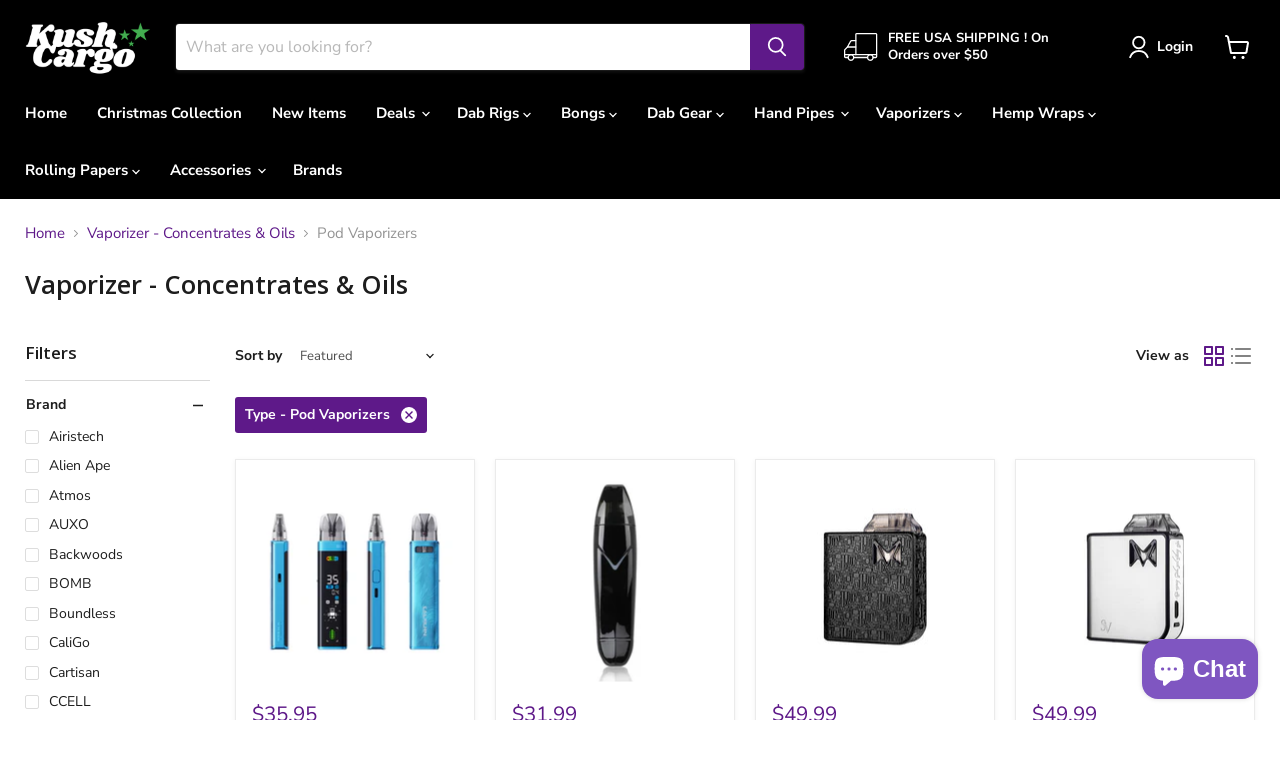

--- FILE ---
content_type: text/html; charset=utf-8
request_url: https://kushcargo.com/collections/wax-vaporizers/type_pod-vaporizers
body_size: 45276
content:
<!doctype html>
<html class="no-js no-touch" lang="en">
  <head>
    <meta charset="utf-8">
    <meta http-equiv="x-ua-compatible" content="IE=edge">

    <link rel="preconnect" href="https://cdn.shopify.com">
    <link rel="preconnect" href="https://fonts.shopifycdn.com">
    <link rel="preconnect" href="https://v.shopify.com">
    <link rel="preconnect" href="https://cdn.shopifycloud.com">

    <title>Dab Pens &amp; Wax Pens | 300+ Items To Shop
        
        
        
 — Tagged &quot;Type: Pod Vaporizers&quot;
 — Kush Cargo</title>

    
      <meta name="description" content="We carry a large option of wax pens from all the top brands in 2022. With over 300 vaporizers to choose from, we have a vaporizer option for every need and budget.">
    

    
  <link rel="shortcut icon" href="//kushcargo.com/cdn/shop/files/favicon_54bca53f-93fa-4724-a5bc-e346832e4390_32x32.jpg?v=1677172126" type="image/png">


    
      <meta name="robots" content="noindex">
      <link rel="canonical" href="https://kushcargo.com/collections/wax-vaporizers">
    

    <meta name="viewport" content="width=device-width">

    
    















<meta property="og:site_name" content="Kush Cargo">
<meta property="og:url" content="https://kushcargo.com/collections/wax-vaporizers/type_pod-vaporizers">
<meta property="og:title" content="Dab Pens &amp; Wax Pens | 300+ Items To Shop">
<meta property="og:type" content="website">
<meta property="og:description" content="We carry a large option of wax pens from all the top brands in 2022. With over 300 vaporizers to choose from, we have a vaporizer option for every need and budget.">




    
    
    

    
    
    <meta
      property="og:image"
      content="https://kushcargo.com/cdn/shop/files/kushcargosmokeshop_1204x630.png?v=1613154350"
    />
    <meta
      property="og:image:secure_url"
      content="https://kushcargo.com/cdn/shop/files/kushcargosmokeshop_1204x630.png?v=1613154350"
    />
    <meta property="og:image:width" content="1204" />
    <meta property="og:image:height" content="630" />
    
    
    <meta property="og:image:alt" content="Social media image" />
  
















<meta name="twitter:title" content="Dab Pens &amp; Wax Pens | 300+ Items To Shop">
<meta name="twitter:description" content="We carry a large option of wax pens from all the top brands in 2022. With over 300 vaporizers to choose from, we have a vaporizer option for every need and budget.">


    
    
    
      
      
      <meta name="twitter:card" content="summary_large_image">
    
    
    <meta
      property="twitter:image"
      content="https://kushcargo.com/cdn/shop/files/kushcargosmokeshop_1200x600_crop_center.png?v=1613154350"
    />
    <meta property="twitter:image:width" content="1200" />
    <meta property="twitter:image:height" content="600" />
    
    
    <meta property="twitter:image:alt" content="Social media image" />
  



    <link rel="preload" href="//kushcargo.com/cdn/fonts/nunito_sans/nunitosans_n7.25d963ed46da26098ebeab731e90d8802d989fa5.woff2" as="font" crossorigin="anonymous">
    <link rel="preload" as="style" href="//kushcargo.com/cdn/shop/t/39/assets/theme.css?v=73809105511410401711755119284">

    <script>window.performance && window.performance.mark && window.performance.mark('shopify.content_for_header.start');</script><meta name="google-site-verification" content="QJoYZHYOpAniB8M6TEHgV2SeW_wAAc4tSfdeBjeFmqE">
<meta id="shopify-digital-wallet" name="shopify-digital-wallet" content="/9814024/digital_wallets/dialog">
<link rel="alternate" type="application/atom+xml" title="Feed" href="/collections/wax-vaporizers/type_pod-vaporizers.atom" />
<link rel="alternate" type="application/json+oembed" href="https://kushcargo.com/collections/wax-vaporizers/type_pod-vaporizers.oembed">
<script async="async" src="/checkouts/internal/preloads.js?locale=en-US"></script>
<script id="shopify-features" type="application/json">{"accessToken":"bc0569514b85a45dac5e28b75f364b8b","betas":["rich-media-storefront-analytics"],"domain":"kushcargo.com","predictiveSearch":true,"shopId":9814024,"locale":"en"}</script>
<script>var Shopify = Shopify || {};
Shopify.shop = "kush-cargo.myshopify.com";
Shopify.locale = "en";
Shopify.currency = {"active":"USD","rate":"1.0"};
Shopify.country = "US";
Shopify.theme = {"name":"Updated copy of Empire","id":134982631655,"schema_name":"Empire","schema_version":"7.0.1","theme_store_id":838,"role":"main"};
Shopify.theme.handle = "null";
Shopify.theme.style = {"id":null,"handle":null};
Shopify.cdnHost = "kushcargo.com/cdn";
Shopify.routes = Shopify.routes || {};
Shopify.routes.root = "/";</script>
<script type="module">!function(o){(o.Shopify=o.Shopify||{}).modules=!0}(window);</script>
<script>!function(o){function n(){var o=[];function n(){o.push(Array.prototype.slice.apply(arguments))}return n.q=o,n}var t=o.Shopify=o.Shopify||{};t.loadFeatures=n(),t.autoloadFeatures=n()}(window);</script>
<script id="shop-js-analytics" type="application/json">{"pageType":"collection"}</script>
<script defer="defer" async type="module" src="//kushcargo.com/cdn/shopifycloud/shop-js/modules/v2/client.init-shop-cart-sync_BApSsMSl.en.esm.js"></script>
<script defer="defer" async type="module" src="//kushcargo.com/cdn/shopifycloud/shop-js/modules/v2/chunk.common_CBoos6YZ.esm.js"></script>
<script type="module">
  await import("//kushcargo.com/cdn/shopifycloud/shop-js/modules/v2/client.init-shop-cart-sync_BApSsMSl.en.esm.js");
await import("//kushcargo.com/cdn/shopifycloud/shop-js/modules/v2/chunk.common_CBoos6YZ.esm.js");

  window.Shopify.SignInWithShop?.initShopCartSync?.({"fedCMEnabled":true,"windoidEnabled":true});

</script>
<script>(function() {
  var isLoaded = false;
  function asyncLoad() {
    if (isLoaded) return;
    isLoaded = true;
    var urls = ["https:\/\/cdn-stamped-io.azureedge.net\/files\/shopify.min.js?shop=kush-cargo.myshopify.com","https:\/\/cdn1.stamped.io\/files\/shopify.min.js?shop=kush-cargo.myshopify.com","https:\/\/cdn1.stamped.io\/files\/widget.min.js?shop=kush-cargo.myshopify.com","https:\/\/static.captaintop.com\/insurance.js?v=1742367111\u0026shop=kush-cargo.myshopify.com","\/\/cdn.shopify.com\/proxy\/6c5ebf7803c1a4ea79828fb9594446073d5cc96a0983e35d3f51084f2fc90d92\/shopify-script-tags.s3.eu-west-1.amazonaws.com\/smartseo\/instantpage.js?shop=kush-cargo.myshopify.com\u0026sp-cache-control=cHVibGljLCBtYXgtYWdlPTkwMA"];
    for (var i = 0; i < urls.length; i++) {
      var s = document.createElement('script');
      s.type = 'text/javascript';
      s.async = true;
      s.src = urls[i];
      var x = document.getElementsByTagName('script')[0];
      x.parentNode.insertBefore(s, x);
    }
  };
  if(window.attachEvent) {
    window.attachEvent('onload', asyncLoad);
  } else {
    window.addEventListener('load', asyncLoad, false);
  }
})();</script>
<script id="__st">var __st={"a":9814024,"offset":-25200,"reqid":"009ea788-31ec-4db5-a18b-408d0352fb8e-1768908235","pageurl":"kushcargo.com\/collections\/wax-vaporizers\/type_pod-vaporizers","u":"ebf2f1168cf6","p":"collection","rtyp":"collection","rid":149834181};</script>
<script>window.ShopifyPaypalV4VisibilityTracking = true;</script>
<script id="captcha-bootstrap">!function(){'use strict';const t='contact',e='account',n='new_comment',o=[[t,t],['blogs',n],['comments',n],[t,'customer']],c=[[e,'customer_login'],[e,'guest_login'],[e,'recover_customer_password'],[e,'create_customer']],r=t=>t.map((([t,e])=>`form[action*='/${t}']:not([data-nocaptcha='true']) input[name='form_type'][value='${e}']`)).join(','),a=t=>()=>t?[...document.querySelectorAll(t)].map((t=>t.form)):[];function s(){const t=[...o],e=r(t);return a(e)}const i='password',u='form_key',d=['recaptcha-v3-token','g-recaptcha-response','h-captcha-response',i],f=()=>{try{return window.sessionStorage}catch{return}},m='__shopify_v',_=t=>t.elements[u];function p(t,e,n=!1){try{const o=window.sessionStorage,c=JSON.parse(o.getItem(e)),{data:r}=function(t){const{data:e,action:n}=t;return t[m]||n?{data:e,action:n}:{data:t,action:n}}(c);for(const[e,n]of Object.entries(r))t.elements[e]&&(t.elements[e].value=n);n&&o.removeItem(e)}catch(o){console.error('form repopulation failed',{error:o})}}const l='form_type',E='cptcha';function T(t){t.dataset[E]=!0}const w=window,h=w.document,L='Shopify',v='ce_forms',y='captcha';let A=!1;((t,e)=>{const n=(g='f06e6c50-85a8-45c8-87d0-21a2b65856fe',I='https://cdn.shopify.com/shopifycloud/storefront-forms-hcaptcha/ce_storefront_forms_captcha_hcaptcha.v1.5.2.iife.js',D={infoText:'Protected by hCaptcha',privacyText:'Privacy',termsText:'Terms'},(t,e,n)=>{const o=w[L][v],c=o.bindForm;if(c)return c(t,g,e,D).then(n);var r;o.q.push([[t,g,e,D],n]),r=I,A||(h.body.append(Object.assign(h.createElement('script'),{id:'captcha-provider',async:!0,src:r})),A=!0)});var g,I,D;w[L]=w[L]||{},w[L][v]=w[L][v]||{},w[L][v].q=[],w[L][y]=w[L][y]||{},w[L][y].protect=function(t,e){n(t,void 0,e),T(t)},Object.freeze(w[L][y]),function(t,e,n,w,h,L){const[v,y,A,g]=function(t,e,n){const i=e?o:[],u=t?c:[],d=[...i,...u],f=r(d),m=r(i),_=r(d.filter((([t,e])=>n.includes(e))));return[a(f),a(m),a(_),s()]}(w,h,L),I=t=>{const e=t.target;return e instanceof HTMLFormElement?e:e&&e.form},D=t=>v().includes(t);t.addEventListener('submit',(t=>{const e=I(t);if(!e)return;const n=D(e)&&!e.dataset.hcaptchaBound&&!e.dataset.recaptchaBound,o=_(e),c=g().includes(e)&&(!o||!o.value);(n||c)&&t.preventDefault(),c&&!n&&(function(t){try{if(!f())return;!function(t){const e=f();if(!e)return;const n=_(t);if(!n)return;const o=n.value;o&&e.removeItem(o)}(t);const e=Array.from(Array(32),(()=>Math.random().toString(36)[2])).join('');!function(t,e){_(t)||t.append(Object.assign(document.createElement('input'),{type:'hidden',name:u})),t.elements[u].value=e}(t,e),function(t,e){const n=f();if(!n)return;const o=[...t.querySelectorAll(`input[type='${i}']`)].map((({name:t})=>t)),c=[...d,...o],r={};for(const[a,s]of new FormData(t).entries())c.includes(a)||(r[a]=s);n.setItem(e,JSON.stringify({[m]:1,action:t.action,data:r}))}(t,e)}catch(e){console.error('failed to persist form',e)}}(e),e.submit())}));const S=(t,e)=>{t&&!t.dataset[E]&&(n(t,e.some((e=>e===t))),T(t))};for(const o of['focusin','change'])t.addEventListener(o,(t=>{const e=I(t);D(e)&&S(e,y())}));const B=e.get('form_key'),M=e.get(l),P=B&&M;t.addEventListener('DOMContentLoaded',(()=>{const t=y();if(P)for(const e of t)e.elements[l].value===M&&p(e,B);[...new Set([...A(),...v().filter((t=>'true'===t.dataset.shopifyCaptcha))])].forEach((e=>S(e,t)))}))}(h,new URLSearchParams(w.location.search),n,t,e,['guest_login'])})(!0,!0)}();</script>
<script integrity="sha256-4kQ18oKyAcykRKYeNunJcIwy7WH5gtpwJnB7kiuLZ1E=" data-source-attribution="shopify.loadfeatures" defer="defer" src="//kushcargo.com/cdn/shopifycloud/storefront/assets/storefront/load_feature-a0a9edcb.js" crossorigin="anonymous"></script>
<script data-source-attribution="shopify.dynamic_checkout.dynamic.init">var Shopify=Shopify||{};Shopify.PaymentButton=Shopify.PaymentButton||{isStorefrontPortableWallets:!0,init:function(){window.Shopify.PaymentButton.init=function(){};var t=document.createElement("script");t.src="https://kushcargo.com/cdn/shopifycloud/portable-wallets/latest/portable-wallets.en.js",t.type="module",document.head.appendChild(t)}};
</script>
<script data-source-attribution="shopify.dynamic_checkout.buyer_consent">
  function portableWalletsHideBuyerConsent(e){var t=document.getElementById("shopify-buyer-consent"),n=document.getElementById("shopify-subscription-policy-button");t&&n&&(t.classList.add("hidden"),t.setAttribute("aria-hidden","true"),n.removeEventListener("click",e))}function portableWalletsShowBuyerConsent(e){var t=document.getElementById("shopify-buyer-consent"),n=document.getElementById("shopify-subscription-policy-button");t&&n&&(t.classList.remove("hidden"),t.removeAttribute("aria-hidden"),n.addEventListener("click",e))}window.Shopify?.PaymentButton&&(window.Shopify.PaymentButton.hideBuyerConsent=portableWalletsHideBuyerConsent,window.Shopify.PaymentButton.showBuyerConsent=portableWalletsShowBuyerConsent);
</script>
<script data-source-attribution="shopify.dynamic_checkout.cart.bootstrap">document.addEventListener("DOMContentLoaded",(function(){function t(){return document.querySelector("shopify-accelerated-checkout-cart, shopify-accelerated-checkout")}if(t())Shopify.PaymentButton.init();else{new MutationObserver((function(e,n){t()&&(Shopify.PaymentButton.init(),n.disconnect())})).observe(document.body,{childList:!0,subtree:!0})}}));
</script>

<script>window.performance && window.performance.mark && window.performance.mark('shopify.content_for_header.end');</script>

    <link href="//kushcargo.com/cdn/shop/t/39/assets/theme.css?v=73809105511410401711755119284" rel="stylesheet" type="text/css" media="all" />

    
    <script>
      window.Theme = window.Theme || {};
      window.Theme.version = '7.0.1';
      window.Theme.name = 'Empire';
      window.Theme.routes = {
        "root_url": "/",
        "account_url": "/account",
        "account_login_url": "/account/login",
        "account_logout_url": "/account/logout",
        "account_register_url": "/account/register",
        "account_addresses_url": "/account/addresses",
        "collections_url": "/collections",
        "all_products_collection_url": "/collections/all",
        "search_url": "/search",
        "cart_url": "/cart",
        "cart_add_url": "/cart/add",
        "cart_change_url": "/cart/change",
        "cart_clear_url": "/cart/clear",
        "product_recommendations_url": "/recommendations/products",
      };
    </script>
    
  <!-- BEGIN app block: shopify://apps/smart-seo/blocks/smartseo/7b0a6064-ca2e-4392-9a1d-8c43c942357b --><meta name="smart-seo-integrated" content="true" /><!-- metatagsSavedToSEOFields: true --><!-- BEGIN app snippet: smartseo.custom.schemas.jsonld --><!-- END app snippet --><!-- BEGIN app snippet: smartseo.no.index -->





<!-- END app snippet --><!-- END app block --><script src="https://cdn.shopify.com/extensions/e4b3a77b-20c9-4161-b1bb-deb87046128d/inbox-1253/assets/inbox-chat-loader.js" type="text/javascript" defer="defer"></script>
<script src="https://cdn.shopify.com/extensions/019b8d54-2388-79d8-becc-d32a3afe2c7a/omnisend-50/assets/omnisend-in-shop.js" type="text/javascript" defer="defer"></script>
<link href="https://monorail-edge.shopifysvc.com" rel="dns-prefetch">
<script>(function(){if ("sendBeacon" in navigator && "performance" in window) {try {var session_token_from_headers = performance.getEntriesByType('navigation')[0].serverTiming.find(x => x.name == '_s').description;} catch {var session_token_from_headers = undefined;}var session_cookie_matches = document.cookie.match(/_shopify_s=([^;]*)/);var session_token_from_cookie = session_cookie_matches && session_cookie_matches.length === 2 ? session_cookie_matches[1] : "";var session_token = session_token_from_headers || session_token_from_cookie || "";function handle_abandonment_event(e) {var entries = performance.getEntries().filter(function(entry) {return /monorail-edge.shopifysvc.com/.test(entry.name);});if (!window.abandonment_tracked && entries.length === 0) {window.abandonment_tracked = true;var currentMs = Date.now();var navigation_start = performance.timing.navigationStart;var payload = {shop_id: 9814024,url: window.location.href,navigation_start,duration: currentMs - navigation_start,session_token,page_type: "collection"};window.navigator.sendBeacon("https://monorail-edge.shopifysvc.com/v1/produce", JSON.stringify({schema_id: "online_store_buyer_site_abandonment/1.1",payload: payload,metadata: {event_created_at_ms: currentMs,event_sent_at_ms: currentMs}}));}}window.addEventListener('pagehide', handle_abandonment_event);}}());</script>
<script id="web-pixels-manager-setup">(function e(e,d,r,n,o){if(void 0===o&&(o={}),!Boolean(null===(a=null===(i=window.Shopify)||void 0===i?void 0:i.analytics)||void 0===a?void 0:a.replayQueue)){var i,a;window.Shopify=window.Shopify||{};var t=window.Shopify;t.analytics=t.analytics||{};var s=t.analytics;s.replayQueue=[],s.publish=function(e,d,r){return s.replayQueue.push([e,d,r]),!0};try{self.performance.mark("wpm:start")}catch(e){}var l=function(){var e={modern:/Edge?\/(1{2}[4-9]|1[2-9]\d|[2-9]\d{2}|\d{4,})\.\d+(\.\d+|)|Firefox\/(1{2}[4-9]|1[2-9]\d|[2-9]\d{2}|\d{4,})\.\d+(\.\d+|)|Chrom(ium|e)\/(9{2}|\d{3,})\.\d+(\.\d+|)|(Maci|X1{2}).+ Version\/(15\.\d+|(1[6-9]|[2-9]\d|\d{3,})\.\d+)([,.]\d+|)( \(\w+\)|)( Mobile\/\w+|) Safari\/|Chrome.+OPR\/(9{2}|\d{3,})\.\d+\.\d+|(CPU[ +]OS|iPhone[ +]OS|CPU[ +]iPhone|CPU IPhone OS|CPU iPad OS)[ +]+(15[._]\d+|(1[6-9]|[2-9]\d|\d{3,})[._]\d+)([._]\d+|)|Android:?[ /-](13[3-9]|1[4-9]\d|[2-9]\d{2}|\d{4,})(\.\d+|)(\.\d+|)|Android.+Firefox\/(13[5-9]|1[4-9]\d|[2-9]\d{2}|\d{4,})\.\d+(\.\d+|)|Android.+Chrom(ium|e)\/(13[3-9]|1[4-9]\d|[2-9]\d{2}|\d{4,})\.\d+(\.\d+|)|SamsungBrowser\/([2-9]\d|\d{3,})\.\d+/,legacy:/Edge?\/(1[6-9]|[2-9]\d|\d{3,})\.\d+(\.\d+|)|Firefox\/(5[4-9]|[6-9]\d|\d{3,})\.\d+(\.\d+|)|Chrom(ium|e)\/(5[1-9]|[6-9]\d|\d{3,})\.\d+(\.\d+|)([\d.]+$|.*Safari\/(?![\d.]+ Edge\/[\d.]+$))|(Maci|X1{2}).+ Version\/(10\.\d+|(1[1-9]|[2-9]\d|\d{3,})\.\d+)([,.]\d+|)( \(\w+\)|)( Mobile\/\w+|) Safari\/|Chrome.+OPR\/(3[89]|[4-9]\d|\d{3,})\.\d+\.\d+|(CPU[ +]OS|iPhone[ +]OS|CPU[ +]iPhone|CPU IPhone OS|CPU iPad OS)[ +]+(10[._]\d+|(1[1-9]|[2-9]\d|\d{3,})[._]\d+)([._]\d+|)|Android:?[ /-](13[3-9]|1[4-9]\d|[2-9]\d{2}|\d{4,})(\.\d+|)(\.\d+|)|Mobile Safari.+OPR\/([89]\d|\d{3,})\.\d+\.\d+|Android.+Firefox\/(13[5-9]|1[4-9]\d|[2-9]\d{2}|\d{4,})\.\d+(\.\d+|)|Android.+Chrom(ium|e)\/(13[3-9]|1[4-9]\d|[2-9]\d{2}|\d{4,})\.\d+(\.\d+|)|Android.+(UC? ?Browser|UCWEB|U3)[ /]?(15\.([5-9]|\d{2,})|(1[6-9]|[2-9]\d|\d{3,})\.\d+)\.\d+|SamsungBrowser\/(5\.\d+|([6-9]|\d{2,})\.\d+)|Android.+MQ{2}Browser\/(14(\.(9|\d{2,})|)|(1[5-9]|[2-9]\d|\d{3,})(\.\d+|))(\.\d+|)|K[Aa][Ii]OS\/(3\.\d+|([4-9]|\d{2,})\.\d+)(\.\d+|)/},d=e.modern,r=e.legacy,n=navigator.userAgent;return n.match(d)?"modern":n.match(r)?"legacy":"unknown"}(),u="modern"===l?"modern":"legacy",c=(null!=n?n:{modern:"",legacy:""})[u],f=function(e){return[e.baseUrl,"/wpm","/b",e.hashVersion,"modern"===e.buildTarget?"m":"l",".js"].join("")}({baseUrl:d,hashVersion:r,buildTarget:u}),m=function(e){var d=e.version,r=e.bundleTarget,n=e.surface,o=e.pageUrl,i=e.monorailEndpoint;return{emit:function(e){var a=e.status,t=e.errorMsg,s=(new Date).getTime(),l=JSON.stringify({metadata:{event_sent_at_ms:s},events:[{schema_id:"web_pixels_manager_load/3.1",payload:{version:d,bundle_target:r,page_url:o,status:a,surface:n,error_msg:t},metadata:{event_created_at_ms:s}}]});if(!i)return console&&console.warn&&console.warn("[Web Pixels Manager] No Monorail endpoint provided, skipping logging."),!1;try{return self.navigator.sendBeacon.bind(self.navigator)(i,l)}catch(e){}var u=new XMLHttpRequest;try{return u.open("POST",i,!0),u.setRequestHeader("Content-Type","text/plain"),u.send(l),!0}catch(e){return console&&console.warn&&console.warn("[Web Pixels Manager] Got an unhandled error while logging to Monorail."),!1}}}}({version:r,bundleTarget:l,surface:e.surface,pageUrl:self.location.href,monorailEndpoint:e.monorailEndpoint});try{o.browserTarget=l,function(e){var d=e.src,r=e.async,n=void 0===r||r,o=e.onload,i=e.onerror,a=e.sri,t=e.scriptDataAttributes,s=void 0===t?{}:t,l=document.createElement("script"),u=document.querySelector("head"),c=document.querySelector("body");if(l.async=n,l.src=d,a&&(l.integrity=a,l.crossOrigin="anonymous"),s)for(var f in s)if(Object.prototype.hasOwnProperty.call(s,f))try{l.dataset[f]=s[f]}catch(e){}if(o&&l.addEventListener("load",o),i&&l.addEventListener("error",i),u)u.appendChild(l);else{if(!c)throw new Error("Did not find a head or body element to append the script");c.appendChild(l)}}({src:f,async:!0,onload:function(){if(!function(){var e,d;return Boolean(null===(d=null===(e=window.Shopify)||void 0===e?void 0:e.analytics)||void 0===d?void 0:d.initialized)}()){var d=window.webPixelsManager.init(e)||void 0;if(d){var r=window.Shopify.analytics;r.replayQueue.forEach((function(e){var r=e[0],n=e[1],o=e[2];d.publishCustomEvent(r,n,o)})),r.replayQueue=[],r.publish=d.publishCustomEvent,r.visitor=d.visitor,r.initialized=!0}}},onerror:function(){return m.emit({status:"failed",errorMsg:"".concat(f," has failed to load")})},sri:function(e){var d=/^sha384-[A-Za-z0-9+/=]+$/;return"string"==typeof e&&d.test(e)}(c)?c:"",scriptDataAttributes:o}),m.emit({status:"loading"})}catch(e){m.emit({status:"failed",errorMsg:(null==e?void 0:e.message)||"Unknown error"})}}})({shopId: 9814024,storefrontBaseUrl: "https://kushcargo.com",extensionsBaseUrl: "https://extensions.shopifycdn.com/cdn/shopifycloud/web-pixels-manager",monorailEndpoint: "https://monorail-edge.shopifysvc.com/unstable/produce_batch",surface: "storefront-renderer",enabledBetaFlags: ["2dca8a86"],webPixelsConfigList: [{"id":"408256743","configuration":"{\"config\":\"{\\\"google_tag_ids\\\":[\\\"G-FHM8HWDQNC\\\",\\\"AW-11509896323\\\",\\\"GT-TX29LTGN\\\"],\\\"target_country\\\":\\\"US\\\",\\\"gtag_events\\\":[{\\\"type\\\":\\\"begin_checkout\\\",\\\"action_label\\\":[\\\"G-FHM8HWDQNC\\\",\\\"AW-11509896323\\\/EqM0CMndu6kaEIOprPAq\\\"]},{\\\"type\\\":\\\"search\\\",\\\"action_label\\\":[\\\"G-FHM8HWDQNC\\\",\\\"AW-11509896323\\\/vjAaCNXdu6kaEIOprPAq\\\"]},{\\\"type\\\":\\\"view_item\\\",\\\"action_label\\\":[\\\"G-FHM8HWDQNC\\\",\\\"AW-11509896323\\\/R6z7CNLdu6kaEIOprPAq\\\",\\\"MC-WTWM6MJ7PD\\\"]},{\\\"type\\\":\\\"purchase\\\",\\\"action_label\\\":[\\\"G-FHM8HWDQNC\\\",\\\"AW-11509896323\\\/s2h7CMbdu6kaEIOprPAq\\\",\\\"MC-WTWM6MJ7PD\\\"]},{\\\"type\\\":\\\"page_view\\\",\\\"action_label\\\":[\\\"G-FHM8HWDQNC\\\",\\\"AW-11509896323\\\/Y2H2CM_du6kaEIOprPAq\\\",\\\"MC-WTWM6MJ7PD\\\"]},{\\\"type\\\":\\\"add_payment_info\\\",\\\"action_label\\\":[\\\"G-FHM8HWDQNC\\\",\\\"AW-11509896323\\\/GuCiCNjdu6kaEIOprPAq\\\"]},{\\\"type\\\":\\\"add_to_cart\\\",\\\"action_label\\\":[\\\"G-FHM8HWDQNC\\\",\\\"AW-11509896323\\\/PFDACMzdu6kaEIOprPAq\\\"]}],\\\"enable_monitoring_mode\\\":false}\"}","eventPayloadVersion":"v1","runtimeContext":"OPEN","scriptVersion":"b2a88bafab3e21179ed38636efcd8a93","type":"APP","apiClientId":1780363,"privacyPurposes":[],"dataSharingAdjustments":{"protectedCustomerApprovalScopes":["read_customer_address","read_customer_email","read_customer_name","read_customer_personal_data","read_customer_phone"]}},{"id":"97157351","configuration":"{\"apiURL\":\"https:\/\/api.omnisend.com\",\"appURL\":\"https:\/\/app.omnisend.com\",\"brandID\":\"5cf84e518653ed3ed5352071\",\"trackingURL\":\"https:\/\/wt.omnisendlink.com\"}","eventPayloadVersion":"v1","runtimeContext":"STRICT","scriptVersion":"aa9feb15e63a302383aa48b053211bbb","type":"APP","apiClientId":186001,"privacyPurposes":["ANALYTICS","MARKETING","SALE_OF_DATA"],"dataSharingAdjustments":{"protectedCustomerApprovalScopes":["read_customer_address","read_customer_email","read_customer_name","read_customer_personal_data","read_customer_phone"]}},{"id":"shopify-app-pixel","configuration":"{}","eventPayloadVersion":"v1","runtimeContext":"STRICT","scriptVersion":"0450","apiClientId":"shopify-pixel","type":"APP","privacyPurposes":["ANALYTICS","MARKETING"]},{"id":"shopify-custom-pixel","eventPayloadVersion":"v1","runtimeContext":"LAX","scriptVersion":"0450","apiClientId":"shopify-pixel","type":"CUSTOM","privacyPurposes":["ANALYTICS","MARKETING"]}],isMerchantRequest: false,initData: {"shop":{"name":"Kush Cargo","paymentSettings":{"currencyCode":"USD"},"myshopifyDomain":"kush-cargo.myshopify.com","countryCode":"US","storefrontUrl":"https:\/\/kushcargo.com"},"customer":null,"cart":null,"checkout":null,"productVariants":[],"purchasingCompany":null},},"https://kushcargo.com/cdn","fcfee988w5aeb613cpc8e4bc33m6693e112",{"modern":"","legacy":""},{"shopId":"9814024","storefrontBaseUrl":"https:\/\/kushcargo.com","extensionBaseUrl":"https:\/\/extensions.shopifycdn.com\/cdn\/shopifycloud\/web-pixels-manager","surface":"storefront-renderer","enabledBetaFlags":"[\"2dca8a86\"]","isMerchantRequest":"false","hashVersion":"fcfee988w5aeb613cpc8e4bc33m6693e112","publish":"custom","events":"[[\"page_viewed\",{}],[\"collection_viewed\",{\"collection\":{\"id\":\"149834181\",\"title\":\"Vaporizer - Concentrates \u0026 Oils\",\"productVariants\":[{\"price\":{\"amount\":35.95,\"currencyCode\":\"USD\"},\"product\":{\"title\":\"UWELL Caliburn G3 Pro Pod Vaporizer\",\"vendor\":\"Smoking Vapor\",\"id\":\"9023698731239\",\"untranslatedTitle\":\"UWELL Caliburn G3 Pro Pod Vaporizer\",\"url\":\"\/products\/uwell-caliburn-g3-pro-pod-vaporizer\",\"type\":\"Vaporizers\"},\"id\":\"50316592972007\",\"image\":{\"src\":\"\/\/kushcargo.com\/cdn\/shop\/files\/UWELLCaliburnG3ProPodVaporizer.jpg?v=1727471636\"},\"sku\":null,\"title\":\"Emerald Green\",\"untranslatedTitle\":\"Emerald Green\"},{\"price\":{\"amount\":31.99,\"currencyCode\":\"USD\"},\"product\":{\"title\":\"Suorin Vagon Pod System Device with Cartridge Kit\",\"vendor\":\"Suorin\",\"id\":\"8192607518951\",\"untranslatedTitle\":\"Suorin Vagon Pod System Device with Cartridge Kit\",\"url\":\"\/products\/suorin-vagon-pod-system-device-with-cartridge-kit\",\"type\":\"Vaporizers\"},\"id\":\"44701539074279\",\"image\":{\"src\":\"\/\/kushcargo.com\/cdn\/shop\/products\/suorin_vagon_pod_system_black_1920x_1024x1024_2x_fbc42834-450f-4afa-a2ec-fd8a71c68ef0.jpg?v=1663296803\"},\"sku\":\"\",\"title\":\"Black\",\"untranslatedTitle\":\"Black\"},{\"price\":{\"amount\":49.99,\"currencyCode\":\"USD\"},\"product\":{\"title\":\"Smoking Vapor Mi-Pod Vaporizer Digital Collection\",\"vendor\":\"Smoking Vapor\",\"id\":\"8192604602599\",\"untranslatedTitle\":\"Smoking Vapor Mi-Pod Vaporizer Digital Collection\",\"url\":\"\/products\/smoking-vapor-mi-pod-vaporizer-digital-collection\",\"type\":\"Vaporizers\"},\"id\":\"44701518004455\",\"image\":{\"src\":\"\/\/kushcargo.com\/cdn\/shop\/products\/digital_black_1_4_1024x1024_2x_86ae1608-8f6c-4f34-9384-a7eba713b4f5.jpg?v=1663296639\"},\"sku\":null,\"title\":\"Digital Black\",\"untranslatedTitle\":\"Digital Black\"},{\"price\":{\"amount\":49.99,\"currencyCode\":\"USD\"},\"product\":{\"title\":\"Smoking Vapor Mi-Pod Vaporizer Metal Collection\",\"vendor\":\"Smoking Vapor\",\"id\":\"8192602013927\",\"untranslatedTitle\":\"Smoking Vapor Mi-Pod Vaporizer Metal Collection\",\"url\":\"\/products\/smoking-vapor-mi-pod-vaporizer-metal-collection\",\"type\":\"Vaporizers\"},\"id\":\"44701504733415\",\"image\":{\"src\":\"\/\/kushcargo.com\/cdn\/shop\/products\/mi-pods_silver_2_1024x1024_2x_b566b0bc-8005-443f-864b-75e3e42ae4e8.jpg?v=1663296533\"},\"sku\":null,\"title\":\"Silver\",\"untranslatedTitle\":\"Silver\"},{\"price\":{\"amount\":49.99,\"currencyCode\":\"USD\"},\"product\":{\"title\":\"Smoking Vapor Mi-Pod Vaporizer Rave Edition\",\"vendor\":\"Smoking Vapor\",\"id\":\"8192597033191\",\"untranslatedTitle\":\"Smoking Vapor Mi-Pod Vaporizer Rave Edition\",\"url\":\"\/products\/smoking-vapor-mi-pod-vaporizer-rave-edition\",\"type\":\"Vaporizers\"},\"id\":\"44701493592295\",\"image\":{\"src\":\"\/\/kushcargo.com\/cdn\/shop\/products\/rave_respect_1024x1024_2x_afbac6a7-2dce-4f55-a74c-eb1e9a20b363.jpg?v=1663296360\"},\"sku\":\"\",\"title\":\"Respect\",\"untranslatedTitle\":\"Respect\"},{\"price\":{\"amount\":59.95,\"currencyCode\":\"USD\"},\"product\":{\"title\":\"Suorin iShare Pod Vaporizer Kit\",\"vendor\":\"Suorin\",\"id\":\"8192595591399\",\"untranslatedTitle\":\"Suorin iShare Pod Vaporizer Kit\",\"url\":\"\/products\/suorin-ishare-pod-vaporizer-kit\",\"type\":\"Vaporizers\"},\"id\":\"44701456269543\",\"image\":{\"src\":\"\/\/kushcargo.com\/cdn\/shop\/products\/Suorin-ishare-starter-pod-kit_540x_1024x1024_2x_b970e16e-997b-45a5-aeab-30e0de776a63.jpg?v=1663296106\"},\"sku\":null,\"title\":\"Black\",\"untranslatedTitle\":\"Black\"},{\"price\":{\"amount\":35.0,\"currencyCode\":\"USD\"},\"product\":{\"title\":\"Stiiizy BIIIG Advanced Kit Vaporizer\",\"vendor\":\"Stiiizy\",\"id\":\"6962637177031\",\"untranslatedTitle\":\"Stiiizy BIIIG Advanced Kit Vaporizer\",\"url\":\"\/products\/stiiizy-biiig-advanced-kit-vaporizer\",\"type\":\"Vaporizer\"},\"id\":\"40788525711559\",\"image\":{\"src\":\"\/\/kushcargo.com\/cdn\/shop\/files\/281633_STIIIZY-BIIIG-Battery---Black.jpg?v=1689538288\"},\"sku\":\"\",\"title\":\"Default Title\",\"untranslatedTitle\":\"Default Title\"},{\"price\":{\"amount\":22.0,\"currencyCode\":\"USD\"},\"product\":{\"title\":\"Stiiizy Starter Kit Pod Vaporizer\",\"vendor\":\"Stiiizy\",\"id\":\"6962633048263\",\"untranslatedTitle\":\"Stiiizy Starter Kit Pod Vaporizer\",\"url\":\"\/products\/stiiizy-starter-kit-pod-vaporizer\",\"type\":\"Vaporizer\"},\"id\":\"40788522565831\",\"image\":{\"src\":\"\/\/kushcargo.com\/cdn\/shop\/products\/1575321419-BatteryKit_Black_10x10in_110619_c4a123a7-92e5-4e40-abe5-e353b7e76734.jpg?v=1704934939\"},\"sku\":\"\",\"title\":\"Default Title\",\"untranslatedTitle\":\"Default Title\"},{\"price\":{\"amount\":49.99,\"currencyCode\":\"USD\"},\"product\":{\"title\":\"Yocan Trio - 3 in 1 Vape Pen\",\"vendor\":\"Kush Cargo\",\"id\":\"6693991678151\",\"untranslatedTitle\":\"Yocan Trio - 3 in 1 Vape Pen\",\"url\":\"\/products\/yocan-trio-3-in-1-vape-pen\",\"type\":\"Vaporizer\"},\"id\":\"39829965930695\",\"image\":{\"src\":\"\/\/kushcargo.com\/cdn\/shop\/products\/Yocan-Trio-Pod-System-Starter-Kit-500mAh_0061243e4631.jpg?v=1619751505\"},\"sku\":\"97b84d64-8ed9-4972-863d-0ac84c7dd71a\",\"title\":\"Black\",\"untranslatedTitle\":\"Black\"},{\"price\":{\"amount\":49.95,\"currencyCode\":\"USD\"},\"product\":{\"title\":\"KandyPens RUBI Pod Vaporizer\",\"vendor\":\"KandyPens\",\"id\":\"4601327648823\",\"untranslatedTitle\":\"KandyPens RUBI Pod Vaporizer\",\"url\":\"\/products\/kandypens-rubi-pod-vaporizer\",\"type\":\"Vaporizer\"},\"id\":\"32255875088439\",\"image\":{\"src\":\"\/\/kushcargo.com\/cdn\/shop\/products\/RUBI3.jpg?v=1598336133\"},\"sku\":\"KP-RUBI-BLK\",\"title\":\"Black\",\"untranslatedTitle\":\"Black\"},{\"price\":{\"amount\":22.99,\"currencyCode\":\"USD\"},\"product\":{\"title\":\"Yocan X Pod Vaporizer\",\"vendor\":\"Yocan\",\"id\":\"8192589005031\",\"untranslatedTitle\":\"Yocan X Pod Vaporizer\",\"url\":\"\/products\/yocan-x-pod-vaporizer\",\"type\":\"Vaporizer\"},\"id\":\"44701408985319\",\"image\":{\"src\":\"\/\/kushcargo.com\/cdn\/shop\/products\/YocanXColors_2048x_2x_1024x1024_2x_3e0acf2c-0b04-4c8f-8a4a-a840b230d5b8.jpg?v=1663295545\"},\"sku\":\"\",\"title\":\"Black\",\"untranslatedTitle\":\"Black\"},{\"price\":{\"amount\":15.0,\"currencyCode\":\"USD\"},\"product\":{\"title\":\"Airistech Janus 2 in 1 Vaporizer Mod\",\"vendor\":\"Airistech\",\"id\":\"8192399835367\",\"untranslatedTitle\":\"Airistech Janus 2 in 1 Vaporizer Mod\",\"url\":\"\/products\/airistech-janus-2-in-1-vaporizer-mod\",\"type\":\"Vaporizer\"},\"id\":\"44698357235943\",\"image\":{\"src\":\"\/\/kushcargo.com\/cdn\/shop\/products\/airistech_airis_janus_cbd_thc_cartridges_pods_2in1_mod_kits_3___27664.1560193835_1024x1024_2x_d3b12c39-a817-430d-b85f-2f57cdb2e66d.jpg?v=1704939486\"},\"sku\":null,\"title\":\"Black\",\"untranslatedTitle\":\"Black\"},{\"price\":{\"amount\":35.99,\"currencyCode\":\"USD\"},\"product\":{\"title\":\"Suorin Drop Vape\",\"vendor\":\"Suorin\",\"id\":\"6247448641735\",\"untranslatedTitle\":\"Suorin Drop Vape\",\"url\":\"\/products\/suorin-drop-vape\",\"type\":\"Vaporizers\"},\"id\":\"38261691711687\",\"image\":{\"src\":\"\/\/kushcargo.com\/cdn\/shop\/products\/suorin-drop-vape-125.jpg?v=1613270638\"},\"sku\":\"10366\",\"title\":\"Black\",\"untranslatedTitle\":\"Black\"}]}}]]"});</script><script>
  window.ShopifyAnalytics = window.ShopifyAnalytics || {};
  window.ShopifyAnalytics.meta = window.ShopifyAnalytics.meta || {};
  window.ShopifyAnalytics.meta.currency = 'USD';
  var meta = {"products":[{"id":9023698731239,"gid":"gid:\/\/shopify\/Product\/9023698731239","vendor":"Smoking Vapor","type":"Vaporizers","handle":"uwell-caliburn-g3-pro-pod-vaporizer","variants":[{"id":50316592972007,"price":3595,"name":"UWELL Caliburn G3 Pro Pod Vaporizer - Emerald Green","public_title":"Emerald Green","sku":null},{"id":50316593004775,"price":3595,"name":"UWELL Caliburn G3 Pro Pod Vaporizer - Midnight Black","public_title":"Midnight Black","sku":null},{"id":50316593037543,"price":3595,"name":"UWELL Caliburn G3 Pro Pod Vaporizer - Pacific Blue","public_title":"Pacific Blue","sku":null},{"id":50316593070311,"price":3595,"name":"UWELL Caliburn G3 Pro Pod Vaporizer - Rose Gold","public_title":"Rose Gold","sku":null},{"id":50316595101927,"price":3595,"name":"UWELL Caliburn G3 Pro Pod Vaporizer - Space Gray","public_title":"Space Gray","sku":null},{"id":50316595134695,"price":3595,"name":"UWELL Caliburn G3 Pro Pod Vaporizer - Stone Gray","public_title":"Stone Gray","sku":null}],"remote":false},{"id":8192607518951,"gid":"gid:\/\/shopify\/Product\/8192607518951","vendor":"Suorin","type":"Vaporizers","handle":"suorin-vagon-pod-system-device-with-cartridge-kit","variants":[{"id":44701539074279,"price":3199,"name":"Suorin Vagon Pod System Device with Cartridge Kit - Black","public_title":"Black","sku":""},{"id":44701539107047,"price":3199,"name":"Suorin Vagon Pod System Device with Cartridge Kit - Red","public_title":"Red","sku":""},{"id":44701539139815,"price":3199,"name":"Suorin Vagon Pod System Device with Cartridge Kit - Blue","public_title":"Blue","sku":""},{"id":44701539172583,"price":3199,"name":"Suorin Vagon Pod System Device with Cartridge Kit - Green","public_title":"Green","sku":""},{"id":44701539205351,"price":3199,"name":"Suorin Vagon Pod System Device with Cartridge Kit - Orange","public_title":"Orange","sku":""}],"remote":false},{"id":8192604602599,"gid":"gid:\/\/shopify\/Product\/8192604602599","vendor":"Smoking Vapor","type":"Vaporizers","handle":"smoking-vapor-mi-pod-vaporizer-digital-collection","variants":[{"id":44701518004455,"price":4999,"name":"Smoking Vapor Mi-Pod Vaporizer Digital Collection - Digital Black","public_title":"Digital Black","sku":null},{"id":44701518037223,"price":4999,"name":"Smoking Vapor Mi-Pod Vaporizer Digital Collection - Digital Blue","public_title":"Digital Blue","sku":null},{"id":44701518069991,"price":4999,"name":"Smoking Vapor Mi-Pod Vaporizer Digital Collection - Digital Orange","public_title":"Digital Orange","sku":null},{"id":44701518102759,"price":4999,"name":"Smoking Vapor Mi-Pod Vaporizer Digital Collection - Digital Gray","public_title":"Digital Gray","sku":null}],"remote":false},{"id":8192602013927,"gid":"gid:\/\/shopify\/Product\/8192602013927","vendor":"Smoking Vapor","type":"Vaporizers","handle":"smoking-vapor-mi-pod-vaporizer-metal-collection","variants":[{"id":44701504733415,"price":4999,"name":"Smoking Vapor Mi-Pod Vaporizer Metal Collection - Silver","public_title":"Silver","sku":null},{"id":44701504798951,"price":4999,"name":"Smoking Vapor Mi-Pod Vaporizer Metal Collection - Rainbow","public_title":"Rainbow","sku":null},{"id":44701504831719,"price":4999,"name":"Smoking Vapor Mi-Pod Vaporizer Metal Collection - Black","public_title":"Black","sku":null},{"id":44701504864487,"price":4999,"name":"Smoking Vapor Mi-Pod Vaporizer Metal Collection - Gold","public_title":"Gold","sku":null}],"remote":false},{"id":8192597033191,"gid":"gid:\/\/shopify\/Product\/8192597033191","vendor":"Smoking Vapor","type":"Vaporizers","handle":"smoking-vapor-mi-pod-vaporizer-rave-edition","variants":[{"id":44701493592295,"price":4999,"name":"Smoking Vapor Mi-Pod Vaporizer Rave Edition - Respect","public_title":"Respect","sku":""},{"id":44701493625063,"price":4999,"name":"Smoking Vapor Mi-Pod Vaporizer Rave Edition - Unity","public_title":"Unity","sku":""},{"id":44701493657831,"price":4999,"name":"Smoking Vapor Mi-Pod Vaporizer Rave Edition - Love","public_title":"Love","sku":""},{"id":44701493690599,"price":4999,"name":"Smoking Vapor Mi-Pod Vaporizer Rave Edition - Peace","public_title":"Peace","sku":""}],"remote":false},{"id":8192595591399,"gid":"gid:\/\/shopify\/Product\/8192595591399","vendor":"Suorin","type":"Vaporizers","handle":"suorin-ishare-pod-vaporizer-kit","variants":[{"id":44701456269543,"price":5995,"name":"Suorin iShare Pod Vaporizer Kit - Black","public_title":"Black","sku":null},{"id":44701456302311,"price":5995,"name":"Suorin iShare Pod Vaporizer Kit - White","public_title":"White","sku":null}],"remote":false},{"id":6962637177031,"gid":"gid:\/\/shopify\/Product\/6962637177031","vendor":"Stiiizy","type":"Vaporizer","handle":"stiiizy-biiig-advanced-kit-vaporizer","variants":[{"id":40788525711559,"price":3500,"name":"Stiiizy BIIIG Advanced Kit Vaporizer","public_title":null,"sku":""}],"remote":false},{"id":6962633048263,"gid":"gid:\/\/shopify\/Product\/6962633048263","vendor":"Stiiizy","type":"Vaporizer","handle":"stiiizy-starter-kit-pod-vaporizer","variants":[{"id":40788522565831,"price":2200,"name":"Stiiizy Starter Kit Pod Vaporizer","public_title":null,"sku":""}],"remote":false},{"id":6693991678151,"gid":"gid:\/\/shopify\/Product\/6693991678151","vendor":"Kush Cargo","type":"Vaporizer","handle":"yocan-trio-3-in-1-vape-pen","variants":[{"id":39829965930695,"price":4999,"name":"Yocan Trio - 3 in 1 Vape Pen - Black","public_title":"Black","sku":"97b84d64-8ed9-4972-863d-0ac84c7dd71a"},{"id":39829965963463,"price":4999,"name":"Yocan Trio - 3 in 1 Vape Pen - Silver","public_title":"Silver","sku":"6f24ebc1-cb7f-4e7a-84dd-cc43a9c5a48c"},{"id":39829965996231,"price":4999,"name":"Yocan Trio - 3 in 1 Vape Pen - Red","public_title":"Red","sku":"abd159f7-2df8-4b51-b643-d9a76edbaca6"},{"id":39829966028999,"price":4999,"name":"Yocan Trio - 3 in 1 Vape Pen - Blue","public_title":"Blue","sku":"0b058730-add0-4197-b290-974144b56f6e"},{"id":39829966061767,"price":4999,"name":"Yocan Trio - 3 in 1 Vape Pen - White","public_title":"White","sku":"9065240b-b826-4fb6-86d7-78b890c43685"}],"remote":false},{"id":4601327648823,"gid":"gid:\/\/shopify\/Product\/4601327648823","vendor":"KandyPens","type":"Vaporizer","handle":"kandypens-rubi-pod-vaporizer","variants":[{"id":32255875088439,"price":4995,"name":"KandyPens RUBI Pod Vaporizer - Black","public_title":"Black","sku":"KP-RUBI-BLK"},{"id":32255875121207,"price":4995,"name":"KandyPens RUBI Pod Vaporizer - Gold","public_title":"Gold","sku":"KP-RUBI-GLD"},{"id":32255875153975,"price":4995,"name":"KandyPens RUBI Pod Vaporizer - Gun Metal","public_title":"Gun Metal","sku":"KP-RUBI-GM"},{"id":32255875186743,"price":4995,"name":"KandyPens RUBI Pod Vaporizer - Navy","public_title":"Navy","sku":"KP-RUBI-NVY"},{"id":32255875219511,"price":4995,"name":"KandyPens RUBI Pod Vaporizer - Red","public_title":"Red","sku":"KP-RUBI-RED"},{"id":32255875252279,"price":4995,"name":"KandyPens RUBI Pod Vaporizer - Rose Gold","public_title":"Rose Gold","sku":"KP-RUBI-RSEGLD"},{"id":32255875285047,"price":4995,"name":"KandyPens RUBI Pod Vaporizer - Teal","public_title":"Teal","sku":"KP-RUBI-TEL"}],"remote":false},{"id":8192589005031,"gid":"gid:\/\/shopify\/Product\/8192589005031","vendor":"Yocan","type":"Vaporizer","handle":"yocan-x-pod-vaporizer","variants":[{"id":44701408985319,"price":2299,"name":"Yocan X Pod Vaporizer - Black","public_title":"Black","sku":""},{"id":44701409018087,"price":2299,"name":"Yocan X Pod Vaporizer - Silver","public_title":"Silver","sku":""},{"id":44701409050855,"price":2299,"name":"Yocan X Pod Vaporizer - Green","public_title":"Green","sku":""},{"id":44701409083623,"price":2299,"name":"Yocan X Pod Vaporizer - Red","public_title":"Red","sku":""},{"id":44701409116391,"price":2299,"name":"Yocan X Pod Vaporizer - Blue","public_title":"Blue","sku":""},{"id":44701409149159,"price":2299,"name":"Yocan X Pod Vaporizer - Rosy","public_title":"Rosy","sku":""}],"remote":false},{"id":8192399835367,"gid":"gid:\/\/shopify\/Product\/8192399835367","vendor":"Airistech","type":"Vaporizer","handle":"airistech-janus-2-in-1-vaporizer-mod","variants":[{"id":44698357235943,"price":1500,"name":"Airistech Janus 2 in 1 Vaporizer Mod - Black","public_title":"Black","sku":null},{"id":44698357301479,"price":1500,"name":"Airistech Janus 2 in 1 Vaporizer Mod - Red","public_title":"Red","sku":null},{"id":44698357334247,"price":1500,"name":"Airistech Janus 2 in 1 Vaporizer Mod - Pink","public_title":"Pink","sku":null},{"id":44698521207015,"price":1500,"name":"Airistech Janus 2 in 1 Vaporizer Mod - Purple","public_title":"Purple","sku":""},{"id":44698521239783,"price":1500,"name":"Airistech Janus 2 in 1 Vaporizer Mod - Grey","public_title":"Grey","sku":""},{"id":44698357268711,"price":1500,"name":"Airistech Janus 2 in 1 Vaporizer Mod - Rainbow","public_title":"Rainbow","sku":null},{"id":44698521272551,"price":1500,"name":"Airistech Janus 2 in 1 Vaporizer Mod - Silver","public_title":"Silver","sku":""},{"id":44698521305319,"price":1500,"name":"Airistech Janus 2 in 1 Vaporizer Mod - Gold","public_title":"Gold","sku":""},{"id":44698521370855,"price":1500,"name":"Airistech Janus 2 in 1 Vaporizer Mod - Camo","public_title":"Camo","sku":""}],"remote":false},{"id":6247448641735,"gid":"gid:\/\/shopify\/Product\/6247448641735","vendor":"Suorin","type":"Vaporizers","handle":"suorin-drop-vape","variants":[{"id":38261691711687,"price":3599,"name":"Suorin Drop Vape - Black","public_title":"Black","sku":"10366"},{"id":38261691678919,"price":3599,"name":"Suorin Drop Vape - Green","public_title":"Green","sku":"10367"}],"remote":false}],"page":{"pageType":"collection","resourceType":"collection","resourceId":149834181,"requestId":"009ea788-31ec-4db5-a18b-408d0352fb8e-1768908235"}};
  for (var attr in meta) {
    window.ShopifyAnalytics.meta[attr] = meta[attr];
  }
</script>
<script class="analytics">
  (function () {
    var customDocumentWrite = function(content) {
      var jquery = null;

      if (window.jQuery) {
        jquery = window.jQuery;
      } else if (window.Checkout && window.Checkout.$) {
        jquery = window.Checkout.$;
      }

      if (jquery) {
        jquery('body').append(content);
      }
    };

    var hasLoggedConversion = function(token) {
      if (token) {
        return document.cookie.indexOf('loggedConversion=' + token) !== -1;
      }
      return false;
    }

    var setCookieIfConversion = function(token) {
      if (token) {
        var twoMonthsFromNow = new Date(Date.now());
        twoMonthsFromNow.setMonth(twoMonthsFromNow.getMonth() + 2);

        document.cookie = 'loggedConversion=' + token + '; expires=' + twoMonthsFromNow;
      }
    }

    var trekkie = window.ShopifyAnalytics.lib = window.trekkie = window.trekkie || [];
    if (trekkie.integrations) {
      return;
    }
    trekkie.methods = [
      'identify',
      'page',
      'ready',
      'track',
      'trackForm',
      'trackLink'
    ];
    trekkie.factory = function(method) {
      return function() {
        var args = Array.prototype.slice.call(arguments);
        args.unshift(method);
        trekkie.push(args);
        return trekkie;
      };
    };
    for (var i = 0; i < trekkie.methods.length; i++) {
      var key = trekkie.methods[i];
      trekkie[key] = trekkie.factory(key);
    }
    trekkie.load = function(config) {
      trekkie.config = config || {};
      trekkie.config.initialDocumentCookie = document.cookie;
      var first = document.getElementsByTagName('script')[0];
      var script = document.createElement('script');
      script.type = 'text/javascript';
      script.onerror = function(e) {
        var scriptFallback = document.createElement('script');
        scriptFallback.type = 'text/javascript';
        scriptFallback.onerror = function(error) {
                var Monorail = {
      produce: function produce(monorailDomain, schemaId, payload) {
        var currentMs = new Date().getTime();
        var event = {
          schema_id: schemaId,
          payload: payload,
          metadata: {
            event_created_at_ms: currentMs,
            event_sent_at_ms: currentMs
          }
        };
        return Monorail.sendRequest("https://" + monorailDomain + "/v1/produce", JSON.stringify(event));
      },
      sendRequest: function sendRequest(endpointUrl, payload) {
        // Try the sendBeacon API
        if (window && window.navigator && typeof window.navigator.sendBeacon === 'function' && typeof window.Blob === 'function' && !Monorail.isIos12()) {
          var blobData = new window.Blob([payload], {
            type: 'text/plain'
          });

          if (window.navigator.sendBeacon(endpointUrl, blobData)) {
            return true;
          } // sendBeacon was not successful

        } // XHR beacon

        var xhr = new XMLHttpRequest();

        try {
          xhr.open('POST', endpointUrl);
          xhr.setRequestHeader('Content-Type', 'text/plain');
          xhr.send(payload);
        } catch (e) {
          console.log(e);
        }

        return false;
      },
      isIos12: function isIos12() {
        return window.navigator.userAgent.lastIndexOf('iPhone; CPU iPhone OS 12_') !== -1 || window.navigator.userAgent.lastIndexOf('iPad; CPU OS 12_') !== -1;
      }
    };
    Monorail.produce('monorail-edge.shopifysvc.com',
      'trekkie_storefront_load_errors/1.1',
      {shop_id: 9814024,
      theme_id: 134982631655,
      app_name: "storefront",
      context_url: window.location.href,
      source_url: "//kushcargo.com/cdn/s/trekkie.storefront.cd680fe47e6c39ca5d5df5f0a32d569bc48c0f27.min.js"});

        };
        scriptFallback.async = true;
        scriptFallback.src = '//kushcargo.com/cdn/s/trekkie.storefront.cd680fe47e6c39ca5d5df5f0a32d569bc48c0f27.min.js';
        first.parentNode.insertBefore(scriptFallback, first);
      };
      script.async = true;
      script.src = '//kushcargo.com/cdn/s/trekkie.storefront.cd680fe47e6c39ca5d5df5f0a32d569bc48c0f27.min.js';
      first.parentNode.insertBefore(script, first);
    };
    trekkie.load(
      {"Trekkie":{"appName":"storefront","development":false,"defaultAttributes":{"shopId":9814024,"isMerchantRequest":null,"themeId":134982631655,"themeCityHash":"18163887709363850720","contentLanguage":"en","currency":"USD"},"isServerSideCookieWritingEnabled":true,"monorailRegion":"shop_domain","enabledBetaFlags":["65f19447"]},"Session Attribution":{},"S2S":{"facebookCapiEnabled":false,"source":"trekkie-storefront-renderer","apiClientId":580111}}
    );

    var loaded = false;
    trekkie.ready(function() {
      if (loaded) return;
      loaded = true;

      window.ShopifyAnalytics.lib = window.trekkie;

      var originalDocumentWrite = document.write;
      document.write = customDocumentWrite;
      try { window.ShopifyAnalytics.merchantGoogleAnalytics.call(this); } catch(error) {};
      document.write = originalDocumentWrite;

      window.ShopifyAnalytics.lib.page(null,{"pageType":"collection","resourceType":"collection","resourceId":149834181,"requestId":"009ea788-31ec-4db5-a18b-408d0352fb8e-1768908235","shopifyEmitted":true});

      var match = window.location.pathname.match(/checkouts\/(.+)\/(thank_you|post_purchase)/)
      var token = match? match[1]: undefined;
      if (!hasLoggedConversion(token)) {
        setCookieIfConversion(token);
        window.ShopifyAnalytics.lib.track("Viewed Product Category",{"currency":"USD","category":"Collection: wax-vaporizers","collectionName":"wax-vaporizers","collectionId":149834181,"nonInteraction":true},undefined,undefined,{"shopifyEmitted":true});
      }
    });


        var eventsListenerScript = document.createElement('script');
        eventsListenerScript.async = true;
        eventsListenerScript.src = "//kushcargo.com/cdn/shopifycloud/storefront/assets/shop_events_listener-3da45d37.js";
        document.getElementsByTagName('head')[0].appendChild(eventsListenerScript);

})();</script>
  <script>
  if (!window.ga || (window.ga && typeof window.ga !== 'function')) {
    window.ga = function ga() {
      (window.ga.q = window.ga.q || []).push(arguments);
      if (window.Shopify && window.Shopify.analytics && typeof window.Shopify.analytics.publish === 'function') {
        window.Shopify.analytics.publish("ga_stub_called", {}, {sendTo: "google_osp_migration"});
      }
      console.error("Shopify's Google Analytics stub called with:", Array.from(arguments), "\nSee https://help.shopify.com/manual/promoting-marketing/pixels/pixel-migration#google for more information.");
    };
    if (window.Shopify && window.Shopify.analytics && typeof window.Shopify.analytics.publish === 'function') {
      window.Shopify.analytics.publish("ga_stub_initialized", {}, {sendTo: "google_osp_migration"});
    }
  }
</script>
<script
  defer
  src="https://kushcargo.com/cdn/shopifycloud/perf-kit/shopify-perf-kit-3.0.4.min.js"
  data-application="storefront-renderer"
  data-shop-id="9814024"
  data-render-region="gcp-us-central1"
  data-page-type="collection"
  data-theme-instance-id="134982631655"
  data-theme-name="Empire"
  data-theme-version="7.0.1"
  data-monorail-region="shop_domain"
  data-resource-timing-sampling-rate="10"
  data-shs="true"
  data-shs-beacon="true"
  data-shs-export-with-fetch="true"
  data-shs-logs-sample-rate="1"
  data-shs-beacon-endpoint="https://kushcargo.com/api/collect"
></script>
</head>

  <body
    class="template-collection"
    data-instant-allow-query-string
    
      data-reduce-animations
    
  >
    <script>
      document.documentElement.className=document.documentElement.className.replace(/\bno-js\b/,'js');
      if(window.Shopify&&window.Shopify.designMode)document.documentElement.className+=' in-theme-editor';
      if(('ontouchstart' in window)||window.DocumentTouch&&document instanceof DocumentTouch)document.documentElement.className=document.documentElement.className.replace(/\bno-touch\b/,'has-touch');
    </script>

    
    <svg
      class="icon-star-reference"
      aria-hidden="true"
      focusable="false"
      role="presentation"
      xmlns="http://www.w3.org/2000/svg"
      width="20"
      height="20"
      viewBox="3 3 17 17"
      fill="none"
    >
      <symbol id="icon-star">
        <rect class="icon-star-background" width="20" height="20" fill="currentColor"/>
        <path d="M10 3L12.163 7.60778L17 8.35121L13.5 11.9359L14.326 17L10 14.6078L5.674 17L6.5 11.9359L3 8.35121L7.837 7.60778L10 3Z" stroke="currentColor" stroke-width="2" stroke-linecap="round" stroke-linejoin="round" fill="none"/>
      </symbol>
      <clipPath id="icon-star-clip">
        <path d="M10 3L12.163 7.60778L17 8.35121L13.5 11.9359L14.326 17L10 14.6078L5.674 17L6.5 11.9359L3 8.35121L7.837 7.60778L10 3Z" stroke="currentColor" stroke-width="2" stroke-linecap="round" stroke-linejoin="round"/>
      </clipPath>
    </svg>
    

    <a class="skip-to-main" href="#site-main">Skip to content</a>

    <div id="shopify-section-static-announcement" class="shopify-section site-announcement"><script
  type="application/json"
  data-section-id="static-announcement"
  data-section-type="static-announcement">
</script>










</div>

    <div id="shopify-section-static-utility-bar" class="shopify-section"><style data-shopify>
  .utility-bar {
    background-color: #1b175d;
    border-bottom: 1px solid #ffffff;
  }

  .utility-bar .social-link,
  .utility-bar__menu-link {
    color: #ffffff;
  }

  .utility-bar .disclosure__toggle {
    --disclosure-toggle-text-color: #ffffff;
    --disclosure-toggle-background-color: #1b175d;
  }

  .utility-bar .disclosure__toggle:hover {
    --disclosure-toggle-text-color: #ffffff;
  }

  .utility-bar .social-link:hover,
  .utility-bar__menu-link:hover {
    color: #ffffff;
  }

  .utility-bar .disclosure__toggle::after {
    --disclosure-toggle-svg-color: #ffffff;
  }

  .utility-bar .disclosure__toggle:hover::after {
    --disclosure-toggle-svg-color: #ffffff;
  }
</style>

<script
  type="application/json"
  data-section-type="static-utility-bar"
  data-section-id="static-utility-bar"
  data-section-data
>
  {
    "settings": {
      "mobile_layout": "below"
    }
  }
</script>

</div>

    <header
      class="site-header site-header-nav--open"
      role="banner"
      data-site-header
    >
      <div id="shopify-section-static-header" class="shopify-section site-header-wrapper">


<script
  type="application/json"
  data-section-id="static-header"
  data-section-type="static-header"
  data-section-data>
  {
    "settings": {
      "sticky_header": true,
      "has_box_shadow": false,
      "live_search": {
        "enable": true,
        "enable_images": true,
        "enable_content": true,
        "money_format": "${{amount}}",
        "show_mobile_search_bar": false,
        "context": {
          "view_all_results": "View all results",
          "view_all_products": "View all products",
          "content_results": {
            "title": "Pages \u0026amp; Posts",
            "no_results": "No results."
          },
          "no_results_products": {
            "title": "No products for “*terms*”.",
            "title_in_category": "No products for “*terms*” in *category*.",
            "message": "Sorry, we couldn’t find any matches."
          }
        }
      }
    }
  }
</script>





<style data-shopify>
  .site-logo {
    max-width: 170px;
  }

  .site-logo-image {
    max-height: 55px;
  }
</style>

<div
  class="
    site-header-main
    
      site-header--full-width
    
  "
  data-site-header-main
  data-site-header-sticky
  
    data-site-header-mobile-search-button
  
>
  <button class="site-header-menu-toggle" data-menu-toggle>
    <div class="site-header-menu-toggle--button" tabindex="-1">
      <span class="toggle-icon--bar toggle-icon--bar-top"></span>
      <span class="toggle-icon--bar toggle-icon--bar-middle"></span>
      <span class="toggle-icon--bar toggle-icon--bar-bottom"></span>
      <span class="visually-hidden">Menu</span>
    </div>
  </button>

  
    
    
      <button
        class="site-header-mobile-search-button"
        data-mobile-search-button
      >
        
      <div class="site-header-mobile-search-button--button" tabindex="-1">
        <svg
  aria-hidden="true"
  focusable="false"
  role="presentation"
  xmlns="http://www.w3.org/2000/svg"
  width="23"
  height="24"
  fill="none"
  viewBox="0 0 23 24"
>
  <path d="M21 21L15.5 15.5" stroke="currentColor" stroke-width="2" stroke-linecap="round"/>
  <circle cx="10" cy="9" r="8" stroke="currentColor" stroke-width="2"/>
</svg>

      </div>
    
      </button>
    
  

  <div
    class="
      site-header-main-content
      
    "
  >
    <div class="site-header-logo">
      <a
        class="site-logo"
        href="/">
        
          
          

          

  

  <img
    
      src="//kushcargo.com/cdn/shop/files/kushcargologo_389x170.png?v=1613158219"
    
    alt=""

    
      data-rimg
      srcset="//kushcargo.com/cdn/shop/files/kushcargologo_389x170.png?v=1613158219 1x, //kushcargo.com/cdn/shop/files/kushcargologo_778x340.png?v=1613158219 2x, //kushcargo.com/cdn/shop/files/kushcargologo_1015x444.png?v=1613158219 2.61x"
    

    class="site-logo-image"
    
    
  >




        
      </a>
    </div>

    





<div class="live-search" data-live-search><form
    class="
      live-search-form
      form-fields-inline
      
    "
    action="/search"
    method="get"
    role="search"
    aria-label="Product"
    data-live-search-form
  >
    <input type="hidden" name="type" value="article,page,product">
    <div class="form-field no-label"><input
        class="form-field-input live-search-form-field"
        type="text"
        name="q"
        aria-label="Search"
        placeholder="What are you looking for?"
        
        autocomplete="off"
        data-live-search-input>
      <button
        class="live-search-takeover-cancel"
        type="button"
        data-live-search-takeover-cancel>
        Cancel
      </button>

      <button
        class="live-search-button"
        type="submit"
        aria-label="Search"
        data-live-search-submit
      >
        <span class="search-icon search-icon--inactive">
          <svg
  aria-hidden="true"
  focusable="false"
  role="presentation"
  xmlns="http://www.w3.org/2000/svg"
  width="23"
  height="24"
  fill="none"
  viewBox="0 0 23 24"
>
  <path d="M21 21L15.5 15.5" stroke="currentColor" stroke-width="2" stroke-linecap="round"/>
  <circle cx="10" cy="9" r="8" stroke="currentColor" stroke-width="2"/>
</svg>

        </span>
        <span class="search-icon search-icon--active">
          <svg
  aria-hidden="true"
  focusable="false"
  role="presentation"
  width="26"
  height="26"
  viewBox="0 0 26 26"
  xmlns="http://www.w3.org/2000/svg"
>
  <g fill-rule="nonzero" fill="currentColor">
    <path d="M13 26C5.82 26 0 20.18 0 13S5.82 0 13 0s13 5.82 13 13-5.82 13-13 13zm0-3.852a9.148 9.148 0 1 0 0-18.296 9.148 9.148 0 0 0 0 18.296z" opacity=".29"/><path d="M13 26c7.18 0 13-5.82 13-13a1.926 1.926 0 0 0-3.852 0A9.148 9.148 0 0 1 13 22.148 1.926 1.926 0 0 0 13 26z"/>
  </g>
</svg>
        </span>
      </button>
    </div>

    <div class="search-flydown" data-live-search-flydown>
      <div class="search-flydown--placeholder" data-live-search-placeholder>
        <div class="search-flydown--product-items">
          
            <a class="search-flydown--product search-flydown--product" href="#">
              
                <div class="search-flydown--product-image">
                  <svg class="placeholder--image placeholder--content-image" xmlns="http://www.w3.org/2000/svg" viewBox="0 0 525.5 525.5"><path d="M324.5 212.7H203c-1.6 0-2.8 1.3-2.8 2.8V308c0 1.6 1.3 2.8 2.8 2.8h121.6c1.6 0 2.8-1.3 2.8-2.8v-92.5c0-1.6-1.3-2.8-2.9-2.8zm1.1 95.3c0 .6-.5 1.1-1.1 1.1H203c-.6 0-1.1-.5-1.1-1.1v-92.5c0-.6.5-1.1 1.1-1.1h121.6c.6 0 1.1.5 1.1 1.1V308z"/><path d="M210.4 299.5H240v.1s.1 0 .2-.1h75.2v-76.2h-105v76.2zm1.8-7.2l20-20c1.6-1.6 3.8-2.5 6.1-2.5s4.5.9 6.1 2.5l1.5 1.5 16.8 16.8c-12.9 3.3-20.7 6.3-22.8 7.2h-27.7v-5.5zm101.5-10.1c-20.1 1.7-36.7 4.8-49.1 7.9l-16.9-16.9 26.3-26.3c1.6-1.6 3.8-2.5 6.1-2.5s4.5.9 6.1 2.5l27.5 27.5v7.8zm-68.9 15.5c9.7-3.5 33.9-10.9 68.9-13.8v13.8h-68.9zm68.9-72.7v46.8l-26.2-26.2c-1.9-1.9-4.5-3-7.3-3s-5.4 1.1-7.3 3l-26.3 26.3-.9-.9c-1.9-1.9-4.5-3-7.3-3s-5.4 1.1-7.3 3l-18.8 18.8V225h101.4z"/><path d="M232.8 254c4.6 0 8.3-3.7 8.3-8.3s-3.7-8.3-8.3-8.3-8.3 3.7-8.3 8.3 3.7 8.3 8.3 8.3zm0-14.9c3.6 0 6.6 2.9 6.6 6.6s-2.9 6.6-6.6 6.6-6.6-2.9-6.6-6.6 3-6.6 6.6-6.6z"/></svg>
                </div>
              

              <div class="search-flydown--product-text">
                <span class="search-flydown--product-title placeholder--content-text"></span>
                <span class="search-flydown--product-price placeholder--content-text"></span>
              </div>
            </a>
          
            <a class="search-flydown--product search-flydown--product" href="#">
              
                <div class="search-flydown--product-image">
                  <svg class="placeholder--image placeholder--content-image" xmlns="http://www.w3.org/2000/svg" viewBox="0 0 525.5 525.5"><path d="M324.5 212.7H203c-1.6 0-2.8 1.3-2.8 2.8V308c0 1.6 1.3 2.8 2.8 2.8h121.6c1.6 0 2.8-1.3 2.8-2.8v-92.5c0-1.6-1.3-2.8-2.9-2.8zm1.1 95.3c0 .6-.5 1.1-1.1 1.1H203c-.6 0-1.1-.5-1.1-1.1v-92.5c0-.6.5-1.1 1.1-1.1h121.6c.6 0 1.1.5 1.1 1.1V308z"/><path d="M210.4 299.5H240v.1s.1 0 .2-.1h75.2v-76.2h-105v76.2zm1.8-7.2l20-20c1.6-1.6 3.8-2.5 6.1-2.5s4.5.9 6.1 2.5l1.5 1.5 16.8 16.8c-12.9 3.3-20.7 6.3-22.8 7.2h-27.7v-5.5zm101.5-10.1c-20.1 1.7-36.7 4.8-49.1 7.9l-16.9-16.9 26.3-26.3c1.6-1.6 3.8-2.5 6.1-2.5s4.5.9 6.1 2.5l27.5 27.5v7.8zm-68.9 15.5c9.7-3.5 33.9-10.9 68.9-13.8v13.8h-68.9zm68.9-72.7v46.8l-26.2-26.2c-1.9-1.9-4.5-3-7.3-3s-5.4 1.1-7.3 3l-26.3 26.3-.9-.9c-1.9-1.9-4.5-3-7.3-3s-5.4 1.1-7.3 3l-18.8 18.8V225h101.4z"/><path d="M232.8 254c4.6 0 8.3-3.7 8.3-8.3s-3.7-8.3-8.3-8.3-8.3 3.7-8.3 8.3 3.7 8.3 8.3 8.3zm0-14.9c3.6 0 6.6 2.9 6.6 6.6s-2.9 6.6-6.6 6.6-6.6-2.9-6.6-6.6 3-6.6 6.6-6.6z"/></svg>
                </div>
              

              <div class="search-flydown--product-text">
                <span class="search-flydown--product-title placeholder--content-text"></span>
                <span class="search-flydown--product-price placeholder--content-text"></span>
              </div>
            </a>
          
            <a class="search-flydown--product search-flydown--product" href="#">
              
                <div class="search-flydown--product-image">
                  <svg class="placeholder--image placeholder--content-image" xmlns="http://www.w3.org/2000/svg" viewBox="0 0 525.5 525.5"><path d="M324.5 212.7H203c-1.6 0-2.8 1.3-2.8 2.8V308c0 1.6 1.3 2.8 2.8 2.8h121.6c1.6 0 2.8-1.3 2.8-2.8v-92.5c0-1.6-1.3-2.8-2.9-2.8zm1.1 95.3c0 .6-.5 1.1-1.1 1.1H203c-.6 0-1.1-.5-1.1-1.1v-92.5c0-.6.5-1.1 1.1-1.1h121.6c.6 0 1.1.5 1.1 1.1V308z"/><path d="M210.4 299.5H240v.1s.1 0 .2-.1h75.2v-76.2h-105v76.2zm1.8-7.2l20-20c1.6-1.6 3.8-2.5 6.1-2.5s4.5.9 6.1 2.5l1.5 1.5 16.8 16.8c-12.9 3.3-20.7 6.3-22.8 7.2h-27.7v-5.5zm101.5-10.1c-20.1 1.7-36.7 4.8-49.1 7.9l-16.9-16.9 26.3-26.3c1.6-1.6 3.8-2.5 6.1-2.5s4.5.9 6.1 2.5l27.5 27.5v7.8zm-68.9 15.5c9.7-3.5 33.9-10.9 68.9-13.8v13.8h-68.9zm68.9-72.7v46.8l-26.2-26.2c-1.9-1.9-4.5-3-7.3-3s-5.4 1.1-7.3 3l-26.3 26.3-.9-.9c-1.9-1.9-4.5-3-7.3-3s-5.4 1.1-7.3 3l-18.8 18.8V225h101.4z"/><path d="M232.8 254c4.6 0 8.3-3.7 8.3-8.3s-3.7-8.3-8.3-8.3-8.3 3.7-8.3 8.3 3.7 8.3 8.3 8.3zm0-14.9c3.6 0 6.6 2.9 6.6 6.6s-2.9 6.6-6.6 6.6-6.6-2.9-6.6-6.6 3-6.6 6.6-6.6z"/></svg>
                </div>
              

              <div class="search-flydown--product-text">
                <span class="search-flydown--product-title placeholder--content-text"></span>
                <span class="search-flydown--product-price placeholder--content-text"></span>
              </div>
            </a>
          
        </div>
      </div>

      <div class="search-flydown--results search-flydown--results--content-enabled" data-live-search-results></div>

      
    </div>
  </form>
</div>


    
      
      <div class="small-promo">
        
          <span
            class="
              small-promo-icon
              
                small-promo-icon--svg
              
            "
          >
            
              


                            <svg class="icon-delivery "    aria-hidden="true"    focusable="false"    role="presentation"    xmlns="http://www.w3.org/2000/svg" width="54" height="44" viewBox="0 0 54 44" fill="none" xmlns="http://www.w3.org/2000/svg">      <path d="M5.5 22H18.7" stroke="currentColor" stroke-width="2" stroke-linecap="round" stroke-linejoin="round"/>      <path d="M6.6001 38.5C6.6001 39.667 7.06367 40.7861 7.88883 41.6113C8.71399 42.4364 9.83314 42.9 11.0001 42.9C12.167 42.9 13.2862 42.4364 14.1114 41.6113C14.9365 40.7861 15.4001 39.667 15.4001 38.5C15.4001 37.333 14.9365 36.2139 14.1114 35.3887C13.2862 34.5636 12.167 34.1 11.0001 34.1C9.83314 34.1 8.71399 34.5636 7.88883 35.3887C7.06367 36.2139 6.6001 37.333 6.6001 38.5V38.5Z" stroke="currentColor" stroke-width="2" stroke-linecap="round" stroke-linejoin="round"/>      <path d="M37.3999 38.5C37.3999 39.667 37.8635 40.7861 38.6886 41.6113C39.5138 42.4364 40.6329 42.9 41.7999 42.9C42.9669 42.9 44.086 42.4364 44.9112 41.6113C45.7363 40.7861 46.1999 39.667 46.1999 38.5C46.1999 37.333 45.7363 36.2139 44.9112 35.3887C44.086 34.5636 42.9669 34.1 41.7999 34.1C40.6329 34.1 39.5138 34.5636 38.6886 35.3887C37.8635 36.2139 37.3999 37.333 37.3999 38.5Z" stroke="currentColor" stroke-width="2" stroke-linecap="round" stroke-linejoin="round"/>      <path d="M6.6001 38.5H2.2001C1.90836 38.5 1.62857 38.3841 1.42228 38.1778C1.21599 37.9715 1.1001 37.6917 1.1001 37.4V26.8554C1.10016 26.5642 1.21567 26.285 1.4213 26.0788L5.5001 22L10.3709 13.2308C10.5615 12.888 10.8403 12.6025 11.1784 12.4036C11.5164 12.2048 11.9015 12.1 12.2937 12.1H18.7001V2.20001C18.7001 1.90827 18.816 1.62848 19.0223 1.42219C19.2286 1.2159 19.5084 1.10001 19.8001 1.10001H50.6001C50.8918 1.10001 51.1716 1.2159 51.3779 1.42219C51.5842 1.62848 51.7001 1.90827 51.7001 2.20001V37.4C51.7001 37.6917 51.5842 37.9715 51.3779 38.1778C51.1716 38.3841 50.8918 38.5 50.6001 38.5H46.2001" stroke="currentColor" stroke-width="2" stroke-linecap="round" stroke-linejoin="round"/>      <path d="M15.3999 38.5H37.3999" stroke="currentColor" stroke-width="2" stroke-linecap="round" stroke-linejoin="round"/>      <path d="M18.7002 12.1V34.1" stroke="currentColor" stroke-width="2" stroke-linecap="round" stroke-linejoin="round"/>      <path d="M1.1001 34.1H51.7001" stroke="currentColor" stroke-width="2" stroke-linecap="round" stroke-linejoin="round"/>    </svg>                                                                                    

            
          </span>
        

        <div class="small-promo-content">
          
            <span class="small-promo-content_heading">
              FREE USA SHIPPING ! On Orders over $50
            </span>
          

          

          
        </div>
      </div>
      
    
  </div>

  <div class="site-header-right">
    <ul class="site-header-actions" data-header-actions>
  
    
      <li class="site-header-actions__account-link">
        <a
          class="site-header_account-link-anchor"
          href="/account/login"
        >
          <span class="site-header__account-icon">
            


    <svg class="icon-account "    aria-hidden="true"    focusable="false"    role="presentation"    xmlns="http://www.w3.org/2000/svg" viewBox="0 0 22 26" fill="none" xmlns="http://www.w3.org/2000/svg">      <path d="M11.3336 14.4447C14.7538 14.4447 17.5264 11.6417 17.5264 8.18392C17.5264 4.72616 14.7538 1.9231 11.3336 1.9231C7.91347 1.9231 5.14087 4.72616 5.14087 8.18392C5.14087 11.6417 7.91347 14.4447 11.3336 14.4447Z" stroke="currentColor" stroke-width="2" stroke-linecap="round" stroke-linejoin="round"/>      <path d="M20.9678 24.0769C19.5098 20.0278 15.7026 17.3329 11.4404 17.3329C7.17822 17.3329 3.37107 20.0278 1.91309 24.0769" stroke="currentColor" stroke-width="2" stroke-linecap="round" stroke-linejoin="round"/>    </svg>                                                                                                            

          </span>
          
          <span class="site-header_account-link-text">
            Login
          </span>
        </a>
      </li>
    
  
</ul>


    <div class="site-header-cart">
      <a class="site-header-cart--button" href="/cart">
        <span
          class="site-header-cart--count "
          data-header-cart-count="">
        </span>
        <span class="site-header-cart-icon site-header-cart-icon--svg">
          
            


            <svg width="25" height="24" viewBox="0 0 25 24" fill="currentColor" xmlns="http://www.w3.org/2000/svg">      <path fill-rule="evenodd" clip-rule="evenodd" d="M1 0C0.447715 0 0 0.447715 0 1C0 1.55228 0.447715 2 1 2H1.33877H1.33883C1.61048 2.00005 2.00378 2.23945 2.10939 2.81599L2.10937 2.816L2.11046 2.82171L5.01743 18.1859C5.12011 18.7286 5.64325 19.0852 6.18591 18.9826C6.21078 18.9779 6.23526 18.9723 6.25933 18.9658C6.28646 18.968 6.31389 18.9692 6.34159 18.9692H18.8179H18.8181C19.0302 18.9691 19.2141 18.9765 19.4075 18.9842L19.4077 18.9842C19.5113 18.9884 19.6175 18.9926 19.7323 18.9959C20.0255 19.0043 20.3767 19.0061 20.7177 18.9406C21.08 18.871 21.4685 18.7189 21.8028 18.3961C22.1291 18.081 22.3266 17.6772 22.4479 17.2384C22.4569 17.2058 22.4642 17.1729 22.4699 17.1396L23.944 8.46865C24.2528 7.20993 23.2684 5.99987 21.9896 6H21.9894H4.74727L4.07666 2.45562L4.07608 2.4525C3.83133 1.12381 2.76159 8.49962e-05 1.33889 0H1.33883H1ZM5.12568 8L6.8227 16.9692H18.8178H18.8179C19.0686 16.9691 19.3257 16.9793 19.5406 16.9877L19.5413 16.9877C19.633 16.9913 19.7171 16.9947 19.7896 16.9967C20.0684 17.0047 20.2307 16.9976 20.3403 16.9766C20.3841 16.9681 20.4059 16.96 20.4151 16.9556C20.4247 16.9443 20.4639 16.8918 20.5077 16.7487L21.9794 8.09186C21.9842 8.06359 21.9902 8.03555 21.9974 8.0078C21.9941 8.00358 21.9908 8.00108 21.989 8H5.12568ZM20.416 16.9552C20.4195 16.9534 20.4208 16.9524 20.4205 16.9523C20.4204 16.9523 20.4199 16.9525 20.4191 16.953L20.416 16.9552ZM10.8666 22.4326C10.8666 23.2982 10.195 24 9.36658 24C8.53815 24 7.86658 23.2982 7.86658 22.4326C7.86658 21.567 8.53815 20.8653 9.36658 20.8653C10.195 20.8653 10.8666 21.567 10.8666 22.4326ZM18.0048 24C18.8332 24 19.5048 23.2982 19.5048 22.4326C19.5048 21.567 18.8332 20.8653 18.0048 20.8653C17.1763 20.8653 16.5048 21.567 16.5048 22.4326C16.5048 23.2982 17.1763 24 18.0048 24Z" fill="currentColor"/>    </svg>                                                                                                    

           
        </span>
        <span class="visually-hidden">View cart</span>
      </a>
    </div>
  </div>
</div>

<div
  class="
    site-navigation-wrapper
    
      site-navigation--has-actions
    
    
      site-header--full-width
    
  "
  data-site-navigation
  id="site-header-nav"
>
  <nav
    class="site-navigation"
    aria-label="Main"
  >
    




<ul
  class="navmenu navmenu-depth-1"
  data-navmenu
  aria-label="empiremenu"
>
  
    
    

    
    
    
    
<li
      class="navmenu-item              navmenu-basic__item                  navmenu-id-home"
      
      
      
    >
      
        <a
      
        class="
          navmenu-link
          navmenu-link-depth-1
          
          
        "
        
          href="/"
        
      >
        Home
        
      
        </a>
      

      
      </details>
    </li>
  
    
    

    
    
    
    
<li
      class="navmenu-item              navmenu-basic__item                  navmenu-id-christmas-collection"
      
      
      
    >
      
        <a
      
        class="
          navmenu-link
          navmenu-link-depth-1
          
          
        "
        
          href="https://kushcargo.com/collections/christmas-collection"
        
      >
        Christmas Collection
        
      
        </a>
      

      
      </details>
    </li>
  
    
    

    
    
    
    
<li
      class="navmenu-item              navmenu-basic__item                  navmenu-id-new-items"
      
      
      
    >
      
        <a
      
        class="
          navmenu-link
          navmenu-link-depth-1
          
          
        "
        
          href="/collections/new-products"
        
      >
        New Items
        
      
        </a>
      

      
      </details>
    </li>
  
    
    

    
    
    
    
<li
      class="navmenu-item              navmenu-basic__item                    navmenu-item-parent                  navmenu-basic__item-parent                    navmenu-id-deals"
      
      data-navmenu-parent
      
    >
      
        <details data-navmenu-details>
        <summary
      
        class="
          navmenu-link
          navmenu-link-depth-1
          navmenu-link-parent
          
        "
        
          aria-haspopup="true"
          aria-expanded="false"
          data-href="https://kushcargo.com/collections/monthly-cargo-boxes"
        
      >
        Deals
        
          <span
            class="navmenu-icon navmenu-icon-depth-1"
            data-navmenu-trigger
          >
            <svg
  aria-hidden="true"
  focusable="false"
  role="presentation"
  width="8"
  height="6"
  viewBox="0 0 8 6"
  fill="none"
  xmlns="http://www.w3.org/2000/svg"
  class="icon-chevron-down"
>
<path class="icon-chevron-down-left" d="M4 4.5L7 1.5" stroke="currentColor" stroke-width="1.25" stroke-linecap="square"/>
<path class="icon-chevron-down-right" d="M4 4.5L1 1.5" stroke="currentColor" stroke-width="1.25" stroke-linecap="square"/>
</svg>

          </span>
        
      
        </summary>
      

      
        












<ul
  class="
    navmenu
    navmenu-depth-2
    navmenu-submenu
    
  "
  data-navmenu
  
  data-navmenu-submenu
  aria-label="empiremenu"
>
  
    

    
    

    
    

    

    
      <li
        class="navmenu-item navmenu-id-bundle-deals"
      >
        <a
        class="
          navmenu-link
          navmenu-link-depth-2
          
        "
        href="/collections/bundle-deals"
        >
          
          Bundle Deals
</a>
      </li>
    
  
    

    
    

    
    

    

    
      <li
        class="navmenu-item navmenu-id-mystery-boxes"
      >
        <a
        class="
          navmenu-link
          navmenu-link-depth-2
          
        "
        href="/collections/monthly-cargo-boxes"
        >
          
          Mystery Boxes
</a>
      </li>
    
  
</ul>

      
      </details>
    </li>
  
    
    

    
    
    
    
<li
      class="navmenu-item                    navmenu-item-parent                  navmenu-meganav__item-parent                    navmenu-id-dab-rigs"
      
        data-navmenu-meganav-trigger
        data-navmenu-meganav-type="meganav-images"
      
      data-navmenu-parent
      
    >
      
        <details data-navmenu-details>
        <summary
      
        class="
          navmenu-link
          navmenu-link-depth-1
          navmenu-link-parent
          
        "
        
          aria-haspopup="true"
          aria-expanded="false"
          data-href="/collections/dabrigs"
        
      >
        Dab Rigs
        
          <span
            class="navmenu-icon navmenu-icon-depth-1"
            data-navmenu-trigger
          >
            <svg
  aria-hidden="true"
  focusable="false"
  role="presentation"
  width="8"
  height="6"
  viewBox="0 0 8 6"
  fill="none"
  xmlns="http://www.w3.org/2000/svg"
  class="icon-chevron-down"
>
<path class="icon-chevron-down-left" d="M4 4.5L7 1.5" stroke="currentColor" stroke-width="1.25" stroke-linecap="square"/>
<path class="icon-chevron-down-right" d="M4 4.5L1 1.5" stroke="currentColor" stroke-width="1.25" stroke-linecap="square"/>
</svg>

          </span>
        
      
        </summary>
      

      
        
            




<div
  class="navmenu-submenu  navmenu-meganav  navmenu-meganav--desktop"
  data-navmenu-submenu
  data-meganav-menu
  data-meganav-id="cfe3cfe3-5f04-47f3-ab1b-409becf7b87a"
>
  <div class="navmenu-meganav-wrapper navmenu-meganav-standard__wrapper">
    


  
  


    <ul
      class="navmenu  navmenu-depth-2  navmenu-meganav-standard__items"
      style="max-width: 675px"
    >
      
<li
          class="navmenu-item          navmenu-item-parent          navmenu-id-shop-by-type          navmenu-meganav-standard__item"
          data-navmenu-trigger
          data-navmenu-parent
          >
          <a href="/collections/dabrigs" class="navmenu-item-text navmenu-link-parent">
            Shop By Type
          </a>

          
            



<button
  class="navmenu-button"
  data-navmenu-trigger
  aria-expanded="false"
>
  <div class="navmenu-button-wrapper" tabindex="-1">
    <span class="navmenu-icon ">
      <svg
  aria-hidden="true"
  focusable="false"
  role="presentation"
  width="8"
  height="6"
  viewBox="0 0 8 6"
  fill="none"
  xmlns="http://www.w3.org/2000/svg"
  class="icon-chevron-down"
>
<path class="icon-chevron-down-left" d="M4 4.5L7 1.5" stroke="currentColor" stroke-width="1.25" stroke-linecap="square"/>
<path class="icon-chevron-down-right" d="M4 4.5L1 1.5" stroke="currentColor" stroke-width="1.25" stroke-linecap="square"/>
</svg>

    </span>
    <span class="visually-hidden">Shop By Type</span>
  </div>
</button>

          

          












<ul
  class="
    navmenu
    navmenu-depth-3
    navmenu-submenu
    
  "
  data-navmenu
  
  data-navmenu-submenu
  
>
  
    

    
    

    
    

    

    
      <li
        class="navmenu-item navmenu-id-shop-all-dab-rigs"
      >
        <a
        class="
          navmenu-link
          navmenu-link-depth-3
          
        "
        href="/collections/dabrigs"
        >
          
          Shop All Dab Rigs
</a>
      </li>
    
  
    

    
    

    
    

    

    
      <li
        class="navmenu-item navmenu-id-dab-rigs-on-sale"
      >
        <a
        class="
          navmenu-link
          navmenu-link-depth-3
          
        "
        href="/collections/dab-rigs-on-sale"
        >
          
          Dab Rigs On Sale
</a>
      </li>
    
  
    

    
    

    
    

    

    
      <li
        class="navmenu-item navmenu-id-cheap-dab-rigs-under-100"
      >
        <a
        class="
          navmenu-link
          navmenu-link-depth-3
          
        "
        href="/collections/dab-rigs-under-100"
        >
          
          Cheap Dab Rigs Under $100
</a>
      </li>
    
  
    

    
    

    
    

    

    
      <li
        class="navmenu-item navmenu-id-cheap-dab-rigs-under-50"
      >
        <a
        class="
          navmenu-link
          navmenu-link-depth-3
          
        "
        href="/collections/dab-rigs-under-50"
        >
          
          Cheap Dab Rigs Under $50
</a>
      </li>
    
  
    

    
    

    
    

    

    
      <li
        class="navmenu-item navmenu-id-electric-dab-rigs"
      >
        <a
        class="
          navmenu-link
          navmenu-link-depth-3
          
        "
        href="/collections/electric-dab-rigs"
        >
          
          Electric Dab Rigs
</a>
      </li>
    
  
    

    
    

    
    

    

    
      <li
        class="navmenu-item navmenu-id-silicone-dab-rigs"
      >
        <a
        class="
          navmenu-link
          navmenu-link-depth-3
          
        "
        href="/collections/silicone-dab-rigs"
        >
          
          Silicone Dab Rigs
</a>
      </li>
    
  
</ul>

        </li>
      
<li
          class="navmenu-item          navmenu-item-parent          navmenu-id-shop-by-style          navmenu-meganav-standard__item"
          data-navmenu-trigger
          data-navmenu-parent
          >
          <a href="/collections/dabrigs" class="navmenu-item-text navmenu-link-parent">
            Shop By Style
          </a>

          
            



<button
  class="navmenu-button"
  data-navmenu-trigger
  aria-expanded="false"
>
  <div class="navmenu-button-wrapper" tabindex="-1">
    <span class="navmenu-icon ">
      <svg
  aria-hidden="true"
  focusable="false"
  role="presentation"
  width="8"
  height="6"
  viewBox="0 0 8 6"
  fill="none"
  xmlns="http://www.w3.org/2000/svg"
  class="icon-chevron-down"
>
<path class="icon-chevron-down-left" d="M4 4.5L7 1.5" stroke="currentColor" stroke-width="1.25" stroke-linecap="square"/>
<path class="icon-chevron-down-right" d="M4 4.5L1 1.5" stroke="currentColor" stroke-width="1.25" stroke-linecap="square"/>
</svg>

    </span>
    <span class="visually-hidden">Shop By Style</span>
  </div>
</button>

          

          












<ul
  class="
    navmenu
    navmenu-depth-3
    navmenu-submenu
    
  "
  data-navmenu
  
  data-navmenu-submenu
  
>
  
    

    
    

    
    

    

    
      <li
        class="navmenu-item navmenu-id-shop-all-styles"
      >
        <a
        class="
          navmenu-link
          navmenu-link-depth-3
          
        "
        href="/collections/dabrigs"
        >
          
          Shop All Styles
</a>
      </li>
    
  
    

    
    

    
    

    

    
      <li
        class="navmenu-item navmenu-id-recycler-dab-rigs"
      >
        <a
        class="
          navmenu-link
          navmenu-link-depth-3
          
        "
        href="/collections/recycler-dab-rigs"
        >
          
          Recycler Dab Rigs
</a>
      </li>
    
  
    

    
    

    
    

    

    
      <li
        class="navmenu-item navmenu-id-nectar-collectors"
      >
        <a
        class="
          navmenu-link
          navmenu-link-depth-3
          
        "
        href="https://kushcargo.com/collections/dabrigs/style_nectar-collector"
        >
          
          Nectar Collectors
</a>
      </li>
    
  
    

    
    

    
    

    

    
      <li
        class="navmenu-item navmenu-id-durable-dab-rigs"
      >
        <a
        class="
          navmenu-link
          navmenu-link-depth-3
          
        "
        href="/collections/silicone-dab-rigs"
        >
          
          Durable Dab Rigs
</a>
      </li>
    
  
    

    
    

    
    

    

    
      <li
        class="navmenu-item navmenu-id-character-dab-rigs"
      >
        <a
        class="
          navmenu-link
          navmenu-link-depth-3
          
        "
        href="https://kushcargo.com/collections/dabrigs/style_character"
        >
          
          Character Dab Rigs
</a>
      </li>
    
  
    

    
    

    
    

    

    
      <li
        class="navmenu-item navmenu-id-glycerin-freezable-rigs"
      >
        <a
        class="
          navmenu-link
          navmenu-link-depth-3
          
        "
        href="/collections/freezable-glycerin-bongs"
        >
          
          Glycerin Freezable Rigs
</a>
      </li>
    
  
    

    
    

    
    

    

    
      <li
        class="navmenu-item navmenu-id-scientific-dab-rigs"
      >
        <a
        class="
          navmenu-link
          navmenu-link-depth-3
          
        "
        href="https://kushcargo.com/collections/dabrigs/style_scientific"
        >
          
          Scientific Dab Rigs
</a>
      </li>
    
  
    

    
    

    
    

    

    
      <li
        class="navmenu-item navmenu-id-heady-dab-rigs"
      >
        <a
        class="
          navmenu-link
          navmenu-link-depth-3
          
        "
        href="https://kushcargo.com/collections/dabrigs/style_heady"
        >
          
          Heady Dab Rigs
</a>
      </li>
    
  
</ul>

        </li>
      
<li
          class="navmenu-item          navmenu-item-parent          navmenu-id-top-brands          navmenu-meganav-standard__item"
          data-navmenu-trigger
          data-navmenu-parent
          >
          <a href="https://kushcargo.com/collections/dabrigs" class="navmenu-item-text navmenu-link-parent">
            Top Brands
          </a>

          
            



<button
  class="navmenu-button"
  data-navmenu-trigger
  aria-expanded="false"
>
  <div class="navmenu-button-wrapper" tabindex="-1">
    <span class="navmenu-icon ">
      <svg
  aria-hidden="true"
  focusable="false"
  role="presentation"
  width="8"
  height="6"
  viewBox="0 0 8 6"
  fill="none"
  xmlns="http://www.w3.org/2000/svg"
  class="icon-chevron-down"
>
<path class="icon-chevron-down-left" d="M4 4.5L7 1.5" stroke="currentColor" stroke-width="1.25" stroke-linecap="square"/>
<path class="icon-chevron-down-right" d="M4 4.5L1 1.5" stroke="currentColor" stroke-width="1.25" stroke-linecap="square"/>
</svg>

    </span>
    <span class="visually-hidden">Top Brands</span>
  </div>
</button>

          

          












<ul
  class="
    navmenu
    navmenu-depth-3
    navmenu-submenu
    
  "
  data-navmenu
  
  data-navmenu-submenu
  
>
  
    

    
    

    
    

    

    
      <li
        class="navmenu-item navmenu-id-empire-glassworks"
      >
        <a
        class="
          navmenu-link
          navmenu-link-depth-3
          
        "
        href="/collections/empire-glassworks"
        >
          
          Empire Glassworks
</a>
      </li>
    
  
    

    
    

    
    

    

    
      <li
        class="navmenu-item navmenu-id-afm-glass"
      >
        <a
        class="
          navmenu-link
          navmenu-link-depth-3
          
        "
        href="https://kushcargo.com/collections/dabrigs/brand_afm-glass"
        >
          
          AFM Glass
</a>
      </li>
    
  
    

    
    

    
    

    

    
      <li
        class="navmenu-item navmenu-id-kush-cargo"
      >
        <a
        class="
          navmenu-link
          navmenu-link-depth-3
          
        "
        href="https://kushcargo.com/collections/dabrigs/brand_kush-cargo"
        >
          
          Kush Cargo
</a>
      </li>
    
  
    

    
    

    
    

    

    
      <li
        class="navmenu-item navmenu-id-hermper"
      >
        <a
        class="
          navmenu-link
          navmenu-link-depth-3
          
        "
        href="https://kushcargo.com/collections/dabrigs/brand_hemper"
        >
          
          HERMPER
</a>
      </li>
    
  
    

    
    

    
    

    

    
      <li
        class="navmenu-item navmenu-id-mav-glass"
      >
        <a
        class="
          navmenu-link
          navmenu-link-depth-3
          
        "
        href="/collections/mav-glass"
        >
          
          MAV Glass
</a>
      </li>
    
  
    

    
    

    
    

    

    
      <li
        class="navmenu-item navmenu-id-mj-arsenal"
      >
        <a
        class="
          navmenu-link
          navmenu-link-depth-3
          
        "
        href="/collections/mj-arsenal"
        >
          
          MJ Arsenal
</a>
      </li>
    
  
</ul>

        </li>
      
    </ul>
    


  
    












  <div
    class="
      navmenu-meganav-standard__image-container
      navmenu-meganav-standard__image-last
    "
  >
    
      <a class="navmenu-meganav-standard__image-link" href="https://kushcargo.com/collections/dabrigs/brand_afm-glass">
    
      
      
      

  

  <img
    
      src="//kushcargo.com/cdn/shop/files/F55D46D2-04A1-4194-A6F3-03DBEDAD12A8_300x150.webp?v=1665238528"
    
    alt="AFM Glass On Sale"

    
      data-rimg
      srcset="//kushcargo.com/cdn/shop/files/F55D46D2-04A1-4194-A6F3-03DBEDAD12A8_300x150.webp?v=1665238528 1x, //kushcargo.com/cdn/shop/files/F55D46D2-04A1-4194-A6F3-03DBEDAD12A8_600x300.webp?v=1665238528 2x, //kushcargo.com/cdn/shop/files/F55D46D2-04A1-4194-A6F3-03DBEDAD12A8_900x450.webp?v=1665238528 3x, //kushcargo.com/cdn/shop/files/F55D46D2-04A1-4194-A6F3-03DBEDAD12A8_1200x600.webp?v=1665238528 4x"
    

    class="
        navmenu-meganav-standard__image
        navmenu-meganav-standard__image-size-medium
      "
    
    
  >




    
      </a>
    

    
      <p
        class="
          navmenu-meganav-standard__image-text
          navmenu-meganav-standard__image-text--medium
        "
      >
        
          <a class="navmenu-meganav-standard__image-link" href="https://kushcargo.com/collections/dabrigs/brand_afm-glass">
        
          AFM Glass On Sale
        
          </a>
        
      </p>
    
  </div>


  
  
    













  


  </div>
</div>

          
      
      </details>
    </li>
  
    
    

    
    
    
    
<li
      class="navmenu-item                    navmenu-item-parent                  navmenu-meganav__item-parent                    navmenu-id-bongs"
      
        data-navmenu-meganav-trigger
        data-navmenu-meganav-type="meganav-images"
      
      data-navmenu-parent
      
    >
      
        <details data-navmenu-details>
        <summary
      
        class="
          navmenu-link
          navmenu-link-depth-1
          navmenu-link-parent
          
        "
        
          aria-haspopup="true"
          aria-expanded="false"
          data-href="/collections/bongs"
        
      >
        Bongs
        
          <span
            class="navmenu-icon navmenu-icon-depth-1"
            data-navmenu-trigger
          >
            <svg
  aria-hidden="true"
  focusable="false"
  role="presentation"
  width="8"
  height="6"
  viewBox="0 0 8 6"
  fill="none"
  xmlns="http://www.w3.org/2000/svg"
  class="icon-chevron-down"
>
<path class="icon-chevron-down-left" d="M4 4.5L7 1.5" stroke="currentColor" stroke-width="1.25" stroke-linecap="square"/>
<path class="icon-chevron-down-right" d="M4 4.5L1 1.5" stroke="currentColor" stroke-width="1.25" stroke-linecap="square"/>
</svg>

          </span>
        
      
        </summary>
      

      
        
            




<div
  class="navmenu-submenu  navmenu-meganav  navmenu-meganav--desktop"
  data-navmenu-submenu
  data-meganav-menu
  data-meganav-id="9e6be1ff-df62-4370-b452-5e88d7447bcc"
>
  <div class="navmenu-meganav-wrapper navmenu-meganav-standard__wrapper">
    


  
  


    <ul
      class="navmenu  navmenu-depth-2  navmenu-meganav-standard__items"
      
    >
      
<li
          class="navmenu-item          navmenu-item-parent          navmenu-id-shop-by-type          navmenu-meganav-standard__item"
          data-navmenu-trigger
          data-navmenu-parent
          >
          <a href="/collections/bongs" class="navmenu-item-text navmenu-link-parent">
            Shop By Type
          </a>

          
            



<button
  class="navmenu-button"
  data-navmenu-trigger
  aria-expanded="false"
>
  <div class="navmenu-button-wrapper" tabindex="-1">
    <span class="navmenu-icon ">
      <svg
  aria-hidden="true"
  focusable="false"
  role="presentation"
  width="8"
  height="6"
  viewBox="0 0 8 6"
  fill="none"
  xmlns="http://www.w3.org/2000/svg"
  class="icon-chevron-down"
>
<path class="icon-chevron-down-left" d="M4 4.5L7 1.5" stroke="currentColor" stroke-width="1.25" stroke-linecap="square"/>
<path class="icon-chevron-down-right" d="M4 4.5L1 1.5" stroke="currentColor" stroke-width="1.25" stroke-linecap="square"/>
</svg>

    </span>
    <span class="visually-hidden">Shop By Type</span>
  </div>
</button>

          

          












<ul
  class="
    navmenu
    navmenu-depth-3
    navmenu-submenu
    
  "
  data-navmenu
  
  data-navmenu-submenu
  
>
  
    

    
    

    
    

    

    
      <li
        class="navmenu-item navmenu-id-shop-all-bongs"
      >
        <a
        class="
          navmenu-link
          navmenu-link-depth-3
          
        "
        href="/collections/bongs"
        >
          
          Shop All Bongs
</a>
      </li>
    
  
    

    
    

    
    

    

    
      <li
        class="navmenu-item navmenu-id-bongs-on-sale"
      >
        <a
        class="
          navmenu-link
          navmenu-link-depth-3
          
        "
        href="/collections/bongs-on-sale"
        >
          
          Bongs On Sale
</a>
      </li>
    
  
    

    
    

    
    

    

    
      <li
        class="navmenu-item navmenu-id-cheap-bongs-100-under"
      >
        <a
        class="
          navmenu-link
          navmenu-link-depth-3
          
        "
        href="/collections/bongs-under-100"
        >
          
          Cheap Bongs $100 & Under
</a>
      </li>
    
  
    

    
    

    
    

    

    
      <li
        class="navmenu-item navmenu-id-cheap-bongs-under-50"
      >
        <a
        class="
          navmenu-link
          navmenu-link-depth-3
          
        "
        href="/collections/bongs-less-than-50"
        >
          
          Cheap Bongs Under $50
</a>
      </li>
    
  
    

    
    

    
    

    

    
      <li
        class="navmenu-item navmenu-id-silicone-bongs"
      >
        <a
        class="
          navmenu-link
          navmenu-link-depth-3
          
        "
        href="/collections/silicone-bongs"
        >
          
          Silicone Bongs
</a>
      </li>
    
  
</ul>

        </li>
      
<li
          class="navmenu-item          navmenu-item-parent          navmenu-id-shop-by-style          navmenu-meganav-standard__item"
          data-navmenu-trigger
          data-navmenu-parent
          >
          <a href="/collections/bongs" class="navmenu-item-text navmenu-link-parent">
            Shop By Style
          </a>

          
            



<button
  class="navmenu-button"
  data-navmenu-trigger
  aria-expanded="false"
>
  <div class="navmenu-button-wrapper" tabindex="-1">
    <span class="navmenu-icon ">
      <svg
  aria-hidden="true"
  focusable="false"
  role="presentation"
  width="8"
  height="6"
  viewBox="0 0 8 6"
  fill="none"
  xmlns="http://www.w3.org/2000/svg"
  class="icon-chevron-down"
>
<path class="icon-chevron-down-left" d="M4 4.5L7 1.5" stroke="currentColor" stroke-width="1.25" stroke-linecap="square"/>
<path class="icon-chevron-down-right" d="M4 4.5L1 1.5" stroke="currentColor" stroke-width="1.25" stroke-linecap="square"/>
</svg>

    </span>
    <span class="visually-hidden">Shop By Style</span>
  </div>
</button>

          

          












<ul
  class="
    navmenu
    navmenu-depth-3
    navmenu-submenu
    
  "
  data-navmenu
  
  data-navmenu-submenu
  
>
  
    

    
    

    
    

    

    
      <li
        class="navmenu-item navmenu-id-shop-all-styles"
      >
        <a
        class="
          navmenu-link
          navmenu-link-depth-3
          
        "
        href="/collections/bongs"
        >
          
          Shop All Styles
</a>
      </li>
    
  
    

    
    

    
    

    

    
      <li
        class="navmenu-item navmenu-id-beaker-bongs"
      >
        <a
        class="
          navmenu-link
          navmenu-link-depth-3
          
        "
        href="https://kushcargo.com/collections/beaker-bongs"
        >
          
          Beaker Bongs
</a>
      </li>
    
  
    

    
    

    
    

    

    
      <li
        class="navmenu-item navmenu-id-straight-tubes"
      >
        <a
        class="
          navmenu-link
          navmenu-link-depth-3
          
        "
        href="https://kushcargo.com/collections/bongs/style_straight-tube"
        >
          
          Straight Tubes
</a>
      </li>
    
  
    

    
    

    
    

    

    
      <li
        class="navmenu-item navmenu-id-glow-in-the-dark-bongs"
      >
        <a
        class="
          navmenu-link
          navmenu-link-depth-3
          
        "
        href="https://kushcargo.com/collections/glow-in-the-dark-bongs"
        >
          
          Glow In The Dark Bongs
</a>
      </li>
    
  
    

    
    

    
    

    

    
      <li
        class="navmenu-item navmenu-id-glycerin-freezable-bongs"
      >
        <a
        class="
          navmenu-link
          navmenu-link-depth-3
          
        "
        href="/collections/freezable-glycerin-bongs"
        >
          
          Glycerin Freezable Bongs
</a>
      </li>
    
  
    

    
    

    
    

    

    
      <li
        class="navmenu-item navmenu-id-cool-and-unique-bongs"
      >
        <a
        class="
          navmenu-link
          navmenu-link-depth-3
          
        "
        href="/collections/cool-unique-bongs"
        >
          
          Cool and Unique Bongs
</a>
      </li>
    
  
</ul>

        </li>
      
<li
          class="navmenu-item          navmenu-item-parent          navmenu-id-bong-accessories          navmenu-meganav-standard__item"
          data-navmenu-trigger
          data-navmenu-parent
          >
          <a href="/collections/glass-accessories" class="navmenu-item-text navmenu-link-parent">
            Bong Accessories
          </a>

          
            



<button
  class="navmenu-button"
  data-navmenu-trigger
  aria-expanded="false"
>
  <div class="navmenu-button-wrapper" tabindex="-1">
    <span class="navmenu-icon ">
      <svg
  aria-hidden="true"
  focusable="false"
  role="presentation"
  width="8"
  height="6"
  viewBox="0 0 8 6"
  fill="none"
  xmlns="http://www.w3.org/2000/svg"
  class="icon-chevron-down"
>
<path class="icon-chevron-down-left" d="M4 4.5L7 1.5" stroke="currentColor" stroke-width="1.25" stroke-linecap="square"/>
<path class="icon-chevron-down-right" d="M4 4.5L1 1.5" stroke="currentColor" stroke-width="1.25" stroke-linecap="square"/>
</svg>

    </span>
    <span class="visually-hidden">Bong Accessories</span>
  </div>
</button>

          

          












<ul
  class="
    navmenu
    navmenu-depth-3
    navmenu-submenu
    
  "
  data-navmenu
  
  data-navmenu-submenu
  
>
  
    

    
    

    
    

    

    
      <li
        class="navmenu-item navmenu-id-bowls"
      >
        <a
        class="
          navmenu-link
          navmenu-link-depth-3
          
        "
        href="/collections/bong-bowls"
        >
          
          Bowls
</a>
      </li>
    
  
    

    
    

    
    

    

    
      <li
        class="navmenu-item navmenu-id-ash-catcher"
      >
        <a
        class="
          navmenu-link
          navmenu-link-depth-3
          
        "
        href="https://kushcargo.com/collections/glass-accessories/type_ash-catcher"
        >
          
          Ash Catcher
</a>
      </li>
    
  
    

    
    

    
    

    

    
      <li
        class="navmenu-item navmenu-id-bong-chiller"
      >
        <a
        class="
          navmenu-link
          navmenu-link-depth-3
          
        "
        href="https://kushcargo.com/collections/glass-accessories/type_chiller"
        >
          
          Bong Chiller
</a>
      </li>
    
  
</ul>

        </li>
      
<li
          class="navmenu-item          navmenu-item-parent          navmenu-id-top-brands          navmenu-meganav-standard__item"
          data-navmenu-trigger
          data-navmenu-parent
          >
          <a href="/collections/bongs" class="navmenu-item-text navmenu-link-parent">
            Top Brands
          </a>

          
            



<button
  class="navmenu-button"
  data-navmenu-trigger
  aria-expanded="false"
>
  <div class="navmenu-button-wrapper" tabindex="-1">
    <span class="navmenu-icon ">
      <svg
  aria-hidden="true"
  focusable="false"
  role="presentation"
  width="8"
  height="6"
  viewBox="0 0 8 6"
  fill="none"
  xmlns="http://www.w3.org/2000/svg"
  class="icon-chevron-down"
>
<path class="icon-chevron-down-left" d="M4 4.5L7 1.5" stroke="currentColor" stroke-width="1.25" stroke-linecap="square"/>
<path class="icon-chevron-down-right" d="M4 4.5L1 1.5" stroke="currentColor" stroke-width="1.25" stroke-linecap="square"/>
</svg>

    </span>
    <span class="visually-hidden">Top Brands</span>
  </div>
</button>

          

          












<ul
  class="
    navmenu
    navmenu-depth-3
    navmenu-submenu
    
  "
  data-navmenu
  
  data-navmenu-submenu
  
>
  
    

    
    

    
    

    

    
      <li
        class="navmenu-item navmenu-id-afm"
      >
        <a
        class="
          navmenu-link
          navmenu-link-depth-3
          
        "
        href="https://kushcargo.com/collections/afm-glass"
        >
          
          AFM 
</a>
      </li>
    
  
    

    
    

    
    

    

    
      <li
        class="navmenu-item navmenu-id-cookies"
      >
        <a
        class="
          navmenu-link
          navmenu-link-depth-3
          
        "
        href="/collections/cookies"
        >
          
          Cookies
</a>
      </li>
    
  
    

    
    

    
    

    

    
      <li
        class="navmenu-item navmenu-id-mav-glass"
      >
        <a
        class="
          navmenu-link
          navmenu-link-depth-3
          
        "
        href="/collections/mav-glass"
        >
          
          MAV Glass
</a>
      </li>
    
  
    

    
    

    
    

    

    
      <li
        class="navmenu-item navmenu-id-freeze-pipe"
      >
        <a
        class="
          navmenu-link
          navmenu-link-depth-3
          
        "
        href="https://kushcargo.com/collections/bongs/brand_freeze-pipe"
        >
          
          Freeze Pipe
</a>
      </li>
    
  
    

    
    

    
    

    

    
      <li
        class="navmenu-item navmenu-id-mj-arsenal"
      >
        <a
        class="
          navmenu-link
          navmenu-link-depth-3
          
        "
        href="/collections/mj-arsenal"
        >
          
          MJ Arsenal
</a>
      </li>
    
  
    

    
    

    
    

    

    
      <li
        class="navmenu-item navmenu-id-empire-glassworks"
      >
        <a
        class="
          navmenu-link
          navmenu-link-depth-3
          
        "
        href="/collections/empire-glassworks"
        >
          
          Empire Glassworks
</a>
      </li>
    
  
</ul>

        </li>
      
    </ul>
    


  
    












  <div
    class="
      navmenu-meganav-standard__image-container
      navmenu-meganav-standard__image-last
    "
  >
    
      <a class="navmenu-meganav-standard__image-link" href="https://kushcargo.com/collections/new-products/brand_freeze-pipe">
    
      
      
      

  

  <img
    
      src="//kushcargo.com/cdn/shop/files/Kush_Cargo_Home_Banners_400x200.jpg?v=1690749082"
    
    alt=""

    
      data-rimg
      srcset="//kushcargo.com/cdn/shop/files/Kush_Cargo_Home_Banners_400x200.jpg?v=1690749082 1x, //kushcargo.com/cdn/shop/files/Kush_Cargo_Home_Banners_800x400.jpg?v=1690749082 2x, //kushcargo.com/cdn/shop/files/Kush_Cargo_Home_Banners_1200x600.jpg?v=1690749082 3x, //kushcargo.com/cdn/shop/files/Kush_Cargo_Home_Banners_1600x800.jpg?v=1690749082 4x"
    

    class="
        navmenu-meganav-standard__image
        navmenu-meganav-standard__image-size-large
      "
    
    
  >




    
      </a>
    

    
  </div>


  
  
    












  <div
    class="
      navmenu-meganav-standard__image-container
      navmenu-meganav-standard__image-last
    "
  >
    
      <a class="navmenu-meganav-standard__image-link" href="https://kushcargo.com/collections/new-products/brand_blackcraft">
    
      
      
      

  

  <img
    
      src="//kushcargo.com/cdn/shop/files/smoke_blackcraft_300x157.webp?v=1690749682"
    
    alt=""

    
      data-rimg
      srcset="//kushcargo.com/cdn/shop/files/smoke_blackcraft_300x157.webp?v=1690749682 1x, //kushcargo.com/cdn/shop/files/smoke_blackcraft_600x314.webp?v=1690749682 2x, //kushcargo.com/cdn/shop/files/smoke_blackcraft_900x471.webp?v=1690749682 3x, //kushcargo.com/cdn/shop/files/smoke_blackcraft_1200x628.webp?v=1690749682 4x"
    

    class="
        navmenu-meganav-standard__image
        navmenu-meganav-standard__image-size-medium
      "
    
    
  >




    
      </a>
    

    
  </div>


  


  </div>
</div>

          
      
      </details>
    </li>
  
    
    

    
    
    
    
<li
      class="navmenu-item                    navmenu-item-parent                  navmenu-meganav__item-parent                    navmenu-id-dab-gear"
      
        data-navmenu-meganav-trigger
        data-navmenu-meganav-type="meganav-images"
      
      data-navmenu-parent
      
    >
      
        <details data-navmenu-details>
        <summary
      
        class="
          navmenu-link
          navmenu-link-depth-1
          navmenu-link-parent
          
        "
        
          aria-haspopup="true"
          aria-expanded="false"
          data-href="/collections/dab-gear"
        
      >
        Dab Gear
        
          <span
            class="navmenu-icon navmenu-icon-depth-1"
            data-navmenu-trigger
          >
            <svg
  aria-hidden="true"
  focusable="false"
  role="presentation"
  width="8"
  height="6"
  viewBox="0 0 8 6"
  fill="none"
  xmlns="http://www.w3.org/2000/svg"
  class="icon-chevron-down"
>
<path class="icon-chevron-down-left" d="M4 4.5L7 1.5" stroke="currentColor" stroke-width="1.25" stroke-linecap="square"/>
<path class="icon-chevron-down-right" d="M4 4.5L1 1.5" stroke="currentColor" stroke-width="1.25" stroke-linecap="square"/>
</svg>

          </span>
        
      
        </summary>
      

      
        
            




<div
  class="navmenu-submenu  navmenu-meganav  navmenu-meganav--desktop"
  data-navmenu-submenu
  data-meganav-menu
  data-meganav-id="f99da301-d9d6-4198-b971-c9472b1de17a"
>
  <div class="navmenu-meganav-wrapper navmenu-meganav-standard__wrapper">
    



    <ul
      class="navmenu  navmenu-depth-2  navmenu-meganav-standard__items"
      style="max-width: 675px"
    >
      
<li
          class="navmenu-item          navmenu-item-parent          navmenu-id-shop-all-dab-gear          navmenu-meganav-standard__item"
          data-navmenu-trigger
          data-navmenu-parent
          >
          <a href="/collections/dab-gear" class="navmenu-item-text navmenu-link-parent">
            Shop All Dab Gear
          </a>

          
            



<button
  class="navmenu-button"
  data-navmenu-trigger
  aria-expanded="false"
>
  <div class="navmenu-button-wrapper" tabindex="-1">
    <span class="navmenu-icon ">
      <svg
  aria-hidden="true"
  focusable="false"
  role="presentation"
  width="8"
  height="6"
  viewBox="0 0 8 6"
  fill="none"
  xmlns="http://www.w3.org/2000/svg"
  class="icon-chevron-down"
>
<path class="icon-chevron-down-left" d="M4 4.5L7 1.5" stroke="currentColor" stroke-width="1.25" stroke-linecap="square"/>
<path class="icon-chevron-down-right" d="M4 4.5L1 1.5" stroke="currentColor" stroke-width="1.25" stroke-linecap="square"/>
</svg>

    </span>
    <span class="visually-hidden">Shop All Dab Gear</span>
  </div>
</button>

          

          












<ul
  class="
    navmenu
    navmenu-depth-3
    navmenu-submenu
    
  "
  data-navmenu
  
  data-navmenu-submenu
  
>
  
    

    
    

    
    

    

    
      <li
        class="navmenu-item navmenu-id-dab-pads"
      >
        <a
        class="
          navmenu-link
          navmenu-link-depth-3
          
        "
        href="/collections/dab-pads"
        >
          
          Dab Pads
</a>
      </li>
    
  
    

    
    

    
    

    

    
      <li
        class="navmenu-item navmenu-id-carb-caps"
      >
        <a
        class="
          navmenu-link
          navmenu-link-depth-3
          
        "
        href="/collections/carb-caps"
        >
          
          Carb Caps
</a>
      </li>
    
  
    

    
    

    
    

    

    
      <li
        class="navmenu-item navmenu-id-silicone"
      >
        <a
        class="
          navmenu-link
          navmenu-link-depth-3
          
        "
        href="/collections/silicone-mats-jars"
        >
          
          Silicone
</a>
      </li>
    
  
    

    
    

    
    

    

    
      <li
        class="navmenu-item navmenu-id-dabbers"
      >
        <a
        class="
          navmenu-link
          navmenu-link-depth-3
          
        "
        href="/collections/dabbers"
        >
          
          Dabbers
</a>
      </li>
    
  
    

    
    

    
    

    

    
      <li
        class="navmenu-item navmenu-id-dab-torch"
      >
        <a
        class="
          navmenu-link
          navmenu-link-depth-3
          
        "
        href="/collections/dab-torch"
        >
          
          Dab Torch
</a>
      </li>
    
  
    

    
    

    
    

    

    
      <li
        class="navmenu-item navmenu-id-dab-temp-reader"
      >
        <a
        class="
          navmenu-link
          navmenu-link-depth-3
          
        "
        href="https://kushcargo.com/collections/dab-temp-reader"
        >
          
          Dab Temp Reader
</a>
      </li>
    
  
    

    
    

    
    

    

    
      <li
        class="navmenu-item navmenu-id-cleaning-swabs-wipes"
      >
        <a
        class="
          navmenu-link
          navmenu-link-depth-3
          
        "
        href="https://kushcargo.com/collections/cleaning-swabs-wipes"
        >
          
          Cleaning Swabs & Wipes
</a>
      </li>
    
  
</ul>

        </li>
      
<li
          class="navmenu-item          navmenu-item-parent          navmenu-id-dab-nails          navmenu-meganav-standard__item"
          data-navmenu-trigger
          data-navmenu-parent
          >
          <a href="/collections/dab-nails" class="navmenu-item-text navmenu-link-parent">
            Dab Nails
          </a>

          
            



<button
  class="navmenu-button"
  data-navmenu-trigger
  aria-expanded="false"
>
  <div class="navmenu-button-wrapper" tabindex="-1">
    <span class="navmenu-icon ">
      <svg
  aria-hidden="true"
  focusable="false"
  role="presentation"
  width="8"
  height="6"
  viewBox="0 0 8 6"
  fill="none"
  xmlns="http://www.w3.org/2000/svg"
  class="icon-chevron-down"
>
<path class="icon-chevron-down-left" d="M4 4.5L7 1.5" stroke="currentColor" stroke-width="1.25" stroke-linecap="square"/>
<path class="icon-chevron-down-right" d="M4 4.5L1 1.5" stroke="currentColor" stroke-width="1.25" stroke-linecap="square"/>
</svg>

    </span>
    <span class="visually-hidden">Dab Nails</span>
  </div>
</button>

          

          












<ul
  class="
    navmenu
    navmenu-depth-3
    navmenu-submenu
    
  "
  data-navmenu
  
  data-navmenu-submenu
  
>
  
    

    
    

    
    

    

    
      <li
        class="navmenu-item navmenu-id-shop-all-dab-nails"
      >
        <a
        class="
          navmenu-link
          navmenu-link-depth-3
          
        "
        href="/collections/dab-nails"
        >
          
          Shop All Dab Nails
</a>
      </li>
    
  
    

    
    

    
    

    

    
      <li
        class="navmenu-item navmenu-id-14mm-dab-nails"
      >
        <a
        class="
          navmenu-link
          navmenu-link-depth-3
          
        "
        href="/collections/dab-nails/Joint-Size_14mm"
        >
          
          14mm Dab Nails
</a>
      </li>
    
  
    

    
    

    
    

    

    
      <li
        class="navmenu-item navmenu-id-10mm-dab-nails"
      >
        <a
        class="
          navmenu-link
          navmenu-link-depth-3
          
        "
        href="/collections/dab-nails/Joint-Size_10mm"
        >
          
          10mm Dab Nails
</a>
      </li>
    
  
    

    
    

    
    

    

    
      <li
        class="navmenu-item navmenu-id-female-joint"
      >
        <a
        class="
          navmenu-link
          navmenu-link-depth-3
          
        "
        href="/collections/dab-nails/Joint_Female"
        >
          
          Female Joint
</a>
      </li>
    
  
    

    
    

    
    

    

    
      <li
        class="navmenu-item navmenu-id-male-joint"
      >
        <a
        class="
          navmenu-link
          navmenu-link-depth-3
          
        "
        href="/collections/dab-nails/Joint_Male"
        >
          
          Male Joint
</a>
      </li>
    
  
    

    
    

    
    

    

    
      <li
        class="navmenu-item navmenu-id-quartz-bangers"
      >
        <a
        class="
          navmenu-link
          navmenu-link-depth-3
          
        "
        href="/collections/dab-nails/Material_Quartz"
        >
          
          Quartz Bangers
</a>
      </li>
    
  
    

    
    

    
    

    

    
      <li
        class="navmenu-item navmenu-id-titanium-nails"
      >
        <a
        class="
          navmenu-link
          navmenu-link-depth-3
          
        "
        href="/collections/dab-nails/Material_Titanium"
        >
          
          Titanium Nails
</a>
      </li>
    
  
</ul>

        </li>
      
<li
          class="navmenu-item          navmenu-item-parent          navmenu-id-top-brands          navmenu-meganav-standard__item"
          data-navmenu-trigger
          data-navmenu-parent
          >
          <a href="/collections/dab-gear" class="navmenu-item-text navmenu-link-parent">
            Top Brands
          </a>

          
            



<button
  class="navmenu-button"
  data-navmenu-trigger
  aria-expanded="false"
>
  <div class="navmenu-button-wrapper" tabindex="-1">
    <span class="navmenu-icon ">
      <svg
  aria-hidden="true"
  focusable="false"
  role="presentation"
  width="8"
  height="6"
  viewBox="0 0 8 6"
  fill="none"
  xmlns="http://www.w3.org/2000/svg"
  class="icon-chevron-down"
>
<path class="icon-chevron-down-left" d="M4 4.5L7 1.5" stroke="currentColor" stroke-width="1.25" stroke-linecap="square"/>
<path class="icon-chevron-down-right" d="M4 4.5L1 1.5" stroke="currentColor" stroke-width="1.25" stroke-linecap="square"/>
</svg>

    </span>
    <span class="visually-hidden">Top Brands</span>
  </div>
</button>

          

          












<ul
  class="
    navmenu
    navmenu-depth-3
    navmenu-submenu
    
  "
  data-navmenu
  
  data-navmenu-submenu
  
>
  
    

    
    

    
    

    

    
      <li
        class="navmenu-item navmenu-id-aleaf"
      >
        <a
        class="
          navmenu-link
          navmenu-link-depth-3
          
        "
        href="/collections/dab-gear/Brand_aLeaf"
        >
          
          aLeaf
</a>
      </li>
    
  
    

    
    

    
    

    

    
      <li
        class="navmenu-item navmenu-id-blazer"
      >
        <a
        class="
          navmenu-link
          navmenu-link-depth-3
          
        "
        href="/collections/dab-gear/Brand_Blazer"
        >
          
          Blazer
</a>
      </li>
    
  
    

    
    

    
    

    

    
      <li
        class="navmenu-item navmenu-id-empire-glassworks"
      >
        <a
        class="
          navmenu-link
          navmenu-link-depth-3
          
        "
        href="/collections/dab-gear/Brand_Empire-Glassworks"
        >
          
          Empire Glassworks
</a>
      </li>
    
  
</ul>

        </li>
      
    </ul>
    



  </div>
</div>

          
      
      </details>
    </li>
  
    
    

    
    
    
    
<li
      class="navmenu-item              navmenu-basic__item                    navmenu-item-parent                  navmenu-basic__item-parent                    navmenu-id-hand-pipes"
      
      data-navmenu-parent
      
    >
      
        <details data-navmenu-details>
        <summary
      
        class="
          navmenu-link
          navmenu-link-depth-1
          navmenu-link-parent
          
        "
        
          aria-haspopup="true"
          aria-expanded="false"
          data-href="/collections/hand-pipes"
        
      >
        Hand Pipes
        
          <span
            class="navmenu-icon navmenu-icon-depth-1"
            data-navmenu-trigger
          >
            <svg
  aria-hidden="true"
  focusable="false"
  role="presentation"
  width="8"
  height="6"
  viewBox="0 0 8 6"
  fill="none"
  xmlns="http://www.w3.org/2000/svg"
  class="icon-chevron-down"
>
<path class="icon-chevron-down-left" d="M4 4.5L7 1.5" stroke="currentColor" stroke-width="1.25" stroke-linecap="square"/>
<path class="icon-chevron-down-right" d="M4 4.5L1 1.5" stroke="currentColor" stroke-width="1.25" stroke-linecap="square"/>
</svg>

          </span>
        
      
        </summary>
      

      
        












<ul
  class="
    navmenu
    navmenu-depth-2
    navmenu-submenu
    
  "
  data-navmenu
  
  data-navmenu-submenu
  aria-label="empiremenu"
>
  
    

    
    

    
    

    

    
      <li
        class="navmenu-item navmenu-id-all-hand-pipes"
      >
        <a
        class="
          navmenu-link
          navmenu-link-depth-2
          
        "
        href="/collections/hand-pipes"
        >
          
          All Hand Pipes
</a>
      </li>
    
  
    

    
    

    
    

    

    
      <li
        class="navmenu-item navmenu-id-hand-pipes-under-25"
      >
        <a
        class="
          navmenu-link
          navmenu-link-depth-2
          
        "
        href="/collections/hand-pipes-under-25"
        >
          
          Hand Pipes Under $25
</a>
      </li>
    
  
    

    
    

    
    

    

    
      <li
        class="navmenu-item navmenu-id-empire-glassworks-hand-pipes"
      >
        <a
        class="
          navmenu-link
          navmenu-link-depth-2
          
        "
        href="/collections/empire-glassworks"
        >
          
          Empire Glassworks Hand Pipes
</a>
      </li>
    
  
</ul>

      
      </details>
    </li>
  
    
    

    
    
    
    
<li
      class="navmenu-item                    navmenu-item-parent                  navmenu-meganav__item-parent                    navmenu-id-vaporizers"
      
        data-navmenu-meganav-trigger
        data-navmenu-meganav-type="meganav-images"
      
      data-navmenu-parent
      
    >
      
        <details data-navmenu-details>
        <summary
      
        class="
          navmenu-link
          navmenu-link-depth-1
          navmenu-link-parent
          
        "
        
          aria-haspopup="true"
          aria-expanded="false"
          data-href="/collections/vaporizers"
        
      >
        Vaporizers
        
          <span
            class="navmenu-icon navmenu-icon-depth-1"
            data-navmenu-trigger
          >
            <svg
  aria-hidden="true"
  focusable="false"
  role="presentation"
  width="8"
  height="6"
  viewBox="0 0 8 6"
  fill="none"
  xmlns="http://www.w3.org/2000/svg"
  class="icon-chevron-down"
>
<path class="icon-chevron-down-left" d="M4 4.5L7 1.5" stroke="currentColor" stroke-width="1.25" stroke-linecap="square"/>
<path class="icon-chevron-down-right" d="M4 4.5L1 1.5" stroke="currentColor" stroke-width="1.25" stroke-linecap="square"/>
</svg>

          </span>
        
      
        </summary>
      

      
        
            




<div
  class="navmenu-submenu  navmenu-meganav  navmenu-meganav--desktop"
  data-navmenu-submenu
  data-meganav-menu
  data-meganav-id="1517255946962"
>
  <div class="navmenu-meganav-wrapper navmenu-meganav-standard__wrapper">
    


  
  


    <ul
      class="navmenu  navmenu-depth-2  navmenu-meganav-standard__items"
      
    >
      
<li
          class="navmenu-item          navmenu-item-parent          navmenu-id-type          navmenu-meganav-standard__item"
          data-navmenu-trigger
          data-navmenu-parent
          >
          <a href="/collections/vaporizers" class="navmenu-item-text navmenu-link-parent">
            Type
          </a>

          
            



<button
  class="navmenu-button"
  data-navmenu-trigger
  aria-expanded="false"
>
  <div class="navmenu-button-wrapper" tabindex="-1">
    <span class="navmenu-icon ">
      <svg
  aria-hidden="true"
  focusable="false"
  role="presentation"
  width="8"
  height="6"
  viewBox="0 0 8 6"
  fill="none"
  xmlns="http://www.w3.org/2000/svg"
  class="icon-chevron-down"
>
<path class="icon-chevron-down-left" d="M4 4.5L7 1.5" stroke="currentColor" stroke-width="1.25" stroke-linecap="square"/>
<path class="icon-chevron-down-right" d="M4 4.5L1 1.5" stroke="currentColor" stroke-width="1.25" stroke-linecap="square"/>
</svg>

    </span>
    <span class="visually-hidden">Type</span>
  </div>
</button>

          

          












<ul
  class="
    navmenu
    navmenu-depth-3
    navmenu-submenu
    
  "
  data-navmenu
  
  data-navmenu-submenu
  
>
  
    

    
    

    
    

    

    
      <li
        class="navmenu-item navmenu-id-shop-all-vaporizers"
      >
        <a
        class="
          navmenu-link
          navmenu-link-depth-3
          
        "
        href="/collections/vaporizers"
        >
          
          Shop All Vaporizers
</a>
      </li>
    
  
    

    
    

    
    

    

    
      <li
        class="navmenu-item navmenu-id-dry-herb-vapes-under-50"
      >
        <a
        class="
          navmenu-link
          navmenu-link-depth-3
          
        "
        href="/collections/cheap-dry-herb-vaporizers-under-50"
        >
          
          Dry Herb Vapes Under $50
</a>
      </li>
    
  
    

    
    

    
    

    

    
      <li
        class="navmenu-item navmenu-id-wax-vapes-under-50"
      >
        <a
        class="
          navmenu-link
          navmenu-link-depth-3
          
        "
        href="/collections/cheap-wax-vaporizers-under-50"
        >
          
          Wax Vapes Under $50
</a>
      </li>
    
  
    

    
    

    
    

    

    
      <li
        class="navmenu-item navmenu-id-electric-dab-rigs"
      >
        <a
        class="
          navmenu-link
          navmenu-link-depth-3
          
        "
        href="https://kushcargo.com/collections/electric-dab-rigs"
        >
          
          Electric Dab Rigs
</a>
      </li>
    
  
    

    
    

    
    

    

    
      <li
        class="navmenu-item navmenu-id-e-nails"
      >
        <a
        class="
          navmenu-link
          navmenu-link-depth-3
          
        "
        href="/collections/electronic-dab-nails"
        >
          
          E-Nails
</a>
      </li>
    
  
    

    
    

    
    

    

    
      <li
        class="navmenu-item navmenu-id-portable-concentrate-vaporizer"
      >
        <a
        class="
          navmenu-link
          navmenu-link-depth-3
          
        "
        href="/collections/portable-concentrate-vaporizers"
        >
          
          Portable Concentrate Vaporizer
</a>
      </li>
    
  
    

    
    

    
    

    

    
      <li
        class="navmenu-item navmenu-id-portable-dry-herb-vaporizer"
      >
        <a
        class="
          navmenu-link
          navmenu-link-depth-3
          
        "
        href="/collections/portable-dry-herb-vaporizer"
        >
          
          Portable Dry Herb Vaporizer
</a>
      </li>
    
  
    

    
    

    
    

    

    
      <li
        class="navmenu-item navmenu-id-cartridge-510-vape-batteries"
      >
        <a
        class="
          navmenu-link
          navmenu-link-depth-3
          
        "
        href="/collections/510-thread-battery"
        >
          
          Cartridge 510 Vape Batteries
</a>
      </li>
    
  
    

    
    

    
    

    

    
      <li
        class="navmenu-item navmenu-id-pod-vaporizer"
      >
        <a
        class="
          navmenu-link
          navmenu-link-depth-3
          
        "
        href="/collections/shop-all-pod-vapes"
        >
          
          Pod Vaporizer
</a>
      </li>
    
  
    

    
    

    
    

    

    
      <li
        class="navmenu-item navmenu-id-discreet-vapes"
      >
        <a
        class="
          navmenu-link
          navmenu-link-depth-3
          
        "
        href="https://kushcargo.com/collections/discreet-vaporizers"
        >
          
          Discreet Vapes
</a>
      </li>
    
  
</ul>

        </li>
      
<li
          class="navmenu-item          navmenu-item-parent          navmenu-id-by-use          navmenu-meganav-standard__item"
          data-navmenu-trigger
          data-navmenu-parent
          >
          <a href="/collections/vaporizers" class="navmenu-item-text navmenu-link-parent">
            By Use
          </a>

          
            



<button
  class="navmenu-button"
  data-navmenu-trigger
  aria-expanded="false"
>
  <div class="navmenu-button-wrapper" tabindex="-1">
    <span class="navmenu-icon ">
      <svg
  aria-hidden="true"
  focusable="false"
  role="presentation"
  width="8"
  height="6"
  viewBox="0 0 8 6"
  fill="none"
  xmlns="http://www.w3.org/2000/svg"
  class="icon-chevron-down"
>
<path class="icon-chevron-down-left" d="M4 4.5L7 1.5" stroke="currentColor" stroke-width="1.25" stroke-linecap="square"/>
<path class="icon-chevron-down-right" d="M4 4.5L1 1.5" stroke="currentColor" stroke-width="1.25" stroke-linecap="square"/>
</svg>

    </span>
    <span class="visually-hidden">By Use</span>
  </div>
</button>

          

          












<ul
  class="
    navmenu
    navmenu-depth-3
    navmenu-submenu
    
  "
  data-navmenu
  
  data-navmenu-submenu
  
>
  
    

    
    

    
    

    

    
      <li
        class="navmenu-item navmenu-id-vapes-for-dry-herb"
      >
        <a
        class="
          navmenu-link
          navmenu-link-depth-3
          
        "
        href="/collections/vaporizer-dry-herbs"
        >
          
          Vapes For Dry Herb
</a>
      </li>
    
  
    

    
    

    
    

    

    
      <li
        class="navmenu-item navmenu-id-vapes-for-wax"
      >
        <a
        class="
          navmenu-link
          navmenu-link-depth-3
          navmenu-link-active
        "
        href="/collections/wax-vaporizers"
        >
          
          Vapes For Wax
</a>
      </li>
    
  
    

    
    

    
    

    

    
      <li
        class="navmenu-item navmenu-id-dual-use-wax-dry-herb"
      >
        <a
        class="
          navmenu-link
          navmenu-link-depth-3
          
        "
        href="/collections/dual-use-vaporizers"
        >
          
          Dual Use Wax & Dry Herb
</a>
      </li>
    
  
</ul>

        </li>
      
<li
          class="navmenu-item          navmenu-item-parent          navmenu-id-top-brands          navmenu-meganav-standard__item"
          data-navmenu-trigger
          data-navmenu-parent
          >
          <a href="/collections/vaporizers" class="navmenu-item-text navmenu-link-parent">
            Top Brands
          </a>

          
            



<button
  class="navmenu-button"
  data-navmenu-trigger
  aria-expanded="false"
>
  <div class="navmenu-button-wrapper" tabindex="-1">
    <span class="navmenu-icon ">
      <svg
  aria-hidden="true"
  focusable="false"
  role="presentation"
  width="8"
  height="6"
  viewBox="0 0 8 6"
  fill="none"
  xmlns="http://www.w3.org/2000/svg"
  class="icon-chevron-down"
>
<path class="icon-chevron-down-left" d="M4 4.5L7 1.5" stroke="currentColor" stroke-width="1.25" stroke-linecap="square"/>
<path class="icon-chevron-down-right" d="M4 4.5L1 1.5" stroke="currentColor" stroke-width="1.25" stroke-linecap="square"/>
</svg>

    </span>
    <span class="visually-hidden">Top Brands</span>
  </div>
</button>

          

          












<ul
  class="
    navmenu
    navmenu-depth-3
    navmenu-submenu
    
  "
  data-navmenu
  
  data-navmenu-submenu
  
>
  
    

    
    

    
    

    

    
      <li
        class="navmenu-item navmenu-id-puffco"
      >
        <a
        class="
          navmenu-link
          navmenu-link-depth-3
          
        "
        href="/collections/puffco"
        >
          
          PuffCo
</a>
      </li>
    
  
    

    
    

    
    

    

    
      <li
        class="navmenu-item navmenu-id-focus-v"
      >
        <a
        class="
          navmenu-link
          navmenu-link-depth-3
          
        "
        href="/collections/focus-v"
        >
          
          Focus V
</a>
      </li>
    
  
    

    
    

    
    

    

    
      <li
        class="navmenu-item navmenu-id-smyle-labs"
      >
        <a
        class="
          navmenu-link
          navmenu-link-depth-3
          
        "
        href="/collections/smyle-labs-vaporizers-discreet-vape-devices"
        >
          
          Smyle Labs
</a>
      </li>
    
  
    

    
    

    
    

    

    
      <li
        class="navmenu-item navmenu-id-cookies"
      >
        <a
        class="
          navmenu-link
          navmenu-link-depth-3
          
        "
        href="/collections/cookies"
        >
          
          Cookies
</a>
      </li>
    
  
    

    
    

    
    

    

    
      <li
        class="navmenu-item navmenu-id-davinci"
      >
        <a
        class="
          navmenu-link
          navmenu-link-depth-3
          
        "
        href="/collections/davinci-vaporizers"
        >
          
          DaVinci
</a>
      </li>
    
  
    

    
    

    
    

    

    
      <li
        class="navmenu-item navmenu-id-dr-dabber"
      >
        <a
        class="
          navmenu-link
          navmenu-link-depth-3
          
        "
        href="/collections/dr-dabber"
        >
          
          Dr. Dabber
</a>
      </li>
    
  
    

    
    

    
    

    

    
      <li
        class="navmenu-item navmenu-id-yocan"
      >
        <a
        class="
          navmenu-link
          navmenu-link-depth-3
          
        "
        href="/collections/yocan-vaporizers"
        >
          
          Yocan
</a>
      </li>
    
  
    

    
    

    
    

    

    
      <li
        class="navmenu-item navmenu-id-pax"
      >
        <a
        class="
          navmenu-link
          navmenu-link-depth-3
          
        "
        href="/collections/pax-vaporizers-accessories"
        >
          
          PAX
</a>
      </li>
    
  
    

    
    

    
    

    

    
      <li
        class="navmenu-item navmenu-id-lookah"
      >
        <a
        class="
          navmenu-link
          navmenu-link-depth-3
          
        "
        href="/collections/lookah-vaporizers"
        >
          
          Lookah
</a>
      </li>
    
  
    

    
    

    
    

    

    
      <li
        class="navmenu-item navmenu-id-ooze"
      >
        <a
        class="
          navmenu-link
          navmenu-link-depth-3
          
        "
        href="/collections/ooze-vaporizers-accessories-and-replacement-parts"
        >
          
          Ooze
</a>
      </li>
    
  
</ul>

        </li>
      
<li
          class="navmenu-item          navmenu-item-parent          navmenu-id-vape-accessories          navmenu-meganav-standard__item"
          data-navmenu-trigger
          data-navmenu-parent
          >
          <a href="/collections/vape-accessories" class="navmenu-item-text navmenu-link-parent">
            Vape Accessories
          </a>

          
            



<button
  class="navmenu-button"
  data-navmenu-trigger
  aria-expanded="false"
>
  <div class="navmenu-button-wrapper" tabindex="-1">
    <span class="navmenu-icon ">
      <svg
  aria-hidden="true"
  focusable="false"
  role="presentation"
  width="8"
  height="6"
  viewBox="0 0 8 6"
  fill="none"
  xmlns="http://www.w3.org/2000/svg"
  class="icon-chevron-down"
>
<path class="icon-chevron-down-left" d="M4 4.5L7 1.5" stroke="currentColor" stroke-width="1.25" stroke-linecap="square"/>
<path class="icon-chevron-down-right" d="M4 4.5L1 1.5" stroke="currentColor" stroke-width="1.25" stroke-linecap="square"/>
</svg>

    </span>
    <span class="visually-hidden">Vape Accessories</span>
  </div>
</button>

          

          












<ul
  class="
    navmenu
    navmenu-depth-3
    navmenu-submenu
    
  "
  data-navmenu
  
  data-navmenu-submenu
  
>
  
    

    
    

    
    

    

    
      <li
        class="navmenu-item navmenu-id-pax-accessories-parts"
      >
        <a
        class="
          navmenu-link
          navmenu-link-depth-3
          
        "
        href="/collections/pax-accessories-and-replacement-parts"
        >
          
          PAX Accessories & Parts
</a>
      </li>
    
  
    

    
    

    
    

    

    
      <li
        class="navmenu-item navmenu-id-puffco-proxy-accessories-and-replacement-parts"
      >
        <a
        class="
          navmenu-link
          navmenu-link-depth-3
          
        "
        href="/collections/puffco-proxy-accessories-parts"
        >
          
          PuffCo Proxy Accessories and Replacement Parts
</a>
      </li>
    
  
    

    
    

    
    

    

    
      <li
        class="navmenu-item navmenu-id-puffco-peak-accessories-and-replacement-parts"
      >
        <a
        class="
          navmenu-link
          navmenu-link-depth-3
          
        "
        href="/collections/puffco-peak-accessories"
        >
          
          PuffCo Peak Accessories and Replacement Parts
</a>
      </li>
    
  
</ul>

        </li>
      
    </ul>
    


  
    












  <div
    class="
      navmenu-meganav-standard__image-container
      navmenu-meganav-standard__image-last
    "
  >
    
      <a class="navmenu-meganav-standard__image-link" href="https://kushcargo.com/products/puffco-proxy-vaporizer-hand-pipe?_pos=1&_sid=304b39da2&_ss=r">
    
      
      
      

  

  <img
    
      src="//kushcargo.com/cdn/shop/files/proxy_hero_300x162.png?v=1661547468"
    
    alt=""

    
      data-rimg
      srcset="//kushcargo.com/cdn/shop/files/proxy_hero_300x162.png?v=1661547468 1x, //kushcargo.com/cdn/shop/files/proxy_hero_600x324.png?v=1661547468 2x, //kushcargo.com/cdn/shop/files/proxy_hero_900x486.png?v=1661547468 3x, //kushcargo.com/cdn/shop/files/proxy_hero_1200x648.png?v=1661547468 4x"
    

    class="
        navmenu-meganav-standard__image
        navmenu-meganav-standard__image-size-medium
      "
    
    
  >




    
      </a>
    

    
  </div>


  
  
    













  


  </div>
</div>

          
      
      </details>
    </li>
  
    
    

    
    
    
    
<li
      class="navmenu-item                    navmenu-item-parent                  navmenu-meganav__item-parent                    navmenu-id-hemp-wraps"
      
        data-navmenu-meganav-trigger
        data-navmenu-meganav-type="meganav-images"
      
      data-navmenu-parent
      
    >
      
        <details data-navmenu-details>
        <summary
      
        class="
          navmenu-link
          navmenu-link-depth-1
          navmenu-link-parent
          
        "
        
          aria-haspopup="true"
          aria-expanded="false"
          data-href="/collections/blunt-wraps"
        
      >
        Hemp Wraps
        
          <span
            class="navmenu-icon navmenu-icon-depth-1"
            data-navmenu-trigger
          >
            <svg
  aria-hidden="true"
  focusable="false"
  role="presentation"
  width="8"
  height="6"
  viewBox="0 0 8 6"
  fill="none"
  xmlns="http://www.w3.org/2000/svg"
  class="icon-chevron-down"
>
<path class="icon-chevron-down-left" d="M4 4.5L7 1.5" stroke="currentColor" stroke-width="1.25" stroke-linecap="square"/>
<path class="icon-chevron-down-right" d="M4 4.5L1 1.5" stroke="currentColor" stroke-width="1.25" stroke-linecap="square"/>
</svg>

          </span>
        
      
        </summary>
      

      
        
            




<div
  class="navmenu-submenu  navmenu-meganav  navmenu-meganav--desktop"
  data-navmenu-submenu
  data-meganav-menu
  data-meganav-id="ff9e6854-1318-4c95-a027-c4108d1e961d"
>
  <div class="navmenu-meganav-wrapper navmenu-meganav-standard__wrapper">
    


  
  


    <ul
      class="navmenu  navmenu-depth-2  navmenu-meganav-standard__items"
      
    >
      
<li
          class="navmenu-item          navmenu-item-parent          navmenu-id-shop-all-hemp-wraps          navmenu-meganav-standard__item"
          
          
          >
          <a href="/collections/blunt-wraps" class="navmenu-item-text navmenu-link-parent">
            Shop All Hemp Wraps
          </a>

          

          












<ul
  class="
    navmenu
    navmenu-depth-3
    navmenu-submenu
    
  "
  data-navmenu
  
  data-navmenu-submenu
  
>
  
</ul>

        </li>
      
<li
          class="navmenu-item          navmenu-item-parent          navmenu-id-top-brands          navmenu-meganav-standard__item"
          data-navmenu-trigger
          data-navmenu-parent
          >
          <a href="/collections/blunt-wraps" class="navmenu-item-text navmenu-link-parent">
            Top Brands
          </a>

          
            



<button
  class="navmenu-button"
  data-navmenu-trigger
  aria-expanded="false"
>
  <div class="navmenu-button-wrapper" tabindex="-1">
    <span class="navmenu-icon ">
      <svg
  aria-hidden="true"
  focusable="false"
  role="presentation"
  width="8"
  height="6"
  viewBox="0 0 8 6"
  fill="none"
  xmlns="http://www.w3.org/2000/svg"
  class="icon-chevron-down"
>
<path class="icon-chevron-down-left" d="M4 4.5L7 1.5" stroke="currentColor" stroke-width="1.25" stroke-linecap="square"/>
<path class="icon-chevron-down-right" d="M4 4.5L1 1.5" stroke="currentColor" stroke-width="1.25" stroke-linecap="square"/>
</svg>

    </span>
    <span class="visually-hidden">Top Brands</span>
  </div>
</button>

          

          












<ul
  class="
    navmenu
    navmenu-depth-3
    navmenu-submenu
    
  "
  data-navmenu
  
  data-navmenu-submenu
  
>
  
    

    
    

    
    

    

    
      <li
        class="navmenu-item navmenu-id-high-hemp"
      >
        <a
        class="
          navmenu-link
          navmenu-link-depth-3
          
        "
        href="https://kushcargo.com/collections/blunt-wraps/brand_high-hemp"
        >
          
          High Hemp
</a>
      </li>
    
  
    

    
    

    
    

    

    
      <li
        class="navmenu-item navmenu-id-crop-kingz"
      >
        <a
        class="
          navmenu-link
          navmenu-link-depth-3
          
        "
        href="https://kushcargo.com/collections/blunt-wraps/brand_crop-kingz"
        >
          
          Crop Kingz
</a>
      </li>
    
  
    

    
    

    
    

    

    
      <li
        class="navmenu-item navmenu-id-hits-blunt"
      >
        <a
        class="
          navmenu-link
          navmenu-link-depth-3
          
        "
        href="https://kushcargo.com/collections/blunt-wraps/brand_hits-blunt"
        >
          
          Hits Blunt
</a>
      </li>
    
  
    

    
    

    
    

    

    
      <li
        class="navmenu-item navmenu-id-king-palms"
      >
        <a
        class="
          navmenu-link
          navmenu-link-depth-3
          
        "
        href="https://kushcargo.com/collections/blunt-wraps/brand_king-palms"
        >
          
          King Palms
</a>
      </li>
    
  
</ul>

        </li>
      
    </ul>
    


  
    












  <div
    class="
      navmenu-meganav-standard__image-container
      navmenu-meganav-standard__image-last
    "
  >
    
      <a class="navmenu-meganav-standard__image-link" href="https://kushcargo.com/collections/blunt-wraps/products/hits-blunt-hemp-wraps">
    
      
      
      

  

  <img
    
      src="//kushcargo.com/cdn/shop/files/1500x500_400x134.jpg?v=1661546618"
    
    alt="All New Hits Blunt 30% OFF"

    
      data-rimg
      srcset="//kushcargo.com/cdn/shop/files/1500x500_400x134.jpg?v=1661546618 1x, //kushcargo.com/cdn/shop/files/1500x500_800x268.jpg?v=1661546618 2x, //kushcargo.com/cdn/shop/files/1500x500_1200x402.jpg?v=1661546618 3x, //kushcargo.com/cdn/shop/files/1500x500_1500x503.jpg?v=1661546618 3.75x"
    

    class="
        navmenu-meganav-standard__image
        navmenu-meganav-standard__image-size-large
      "
    
    
  >




    
      </a>
    

    
      <p
        class="
          navmenu-meganav-standard__image-text
          navmenu-meganav-standard__image-text--large
        "
      >
        
          <a class="navmenu-meganav-standard__image-link" href="https://kushcargo.com/collections/blunt-wraps/products/hits-blunt-hemp-wraps">
        
          All New Hits Blunt 30% OFF
        
          </a>
        
      </p>
    
  </div>


  
  
    












  <div
    class="
      navmenu-meganav-standard__image-container
      navmenu-meganav-standard__image-last
    "
  >
    
      <a class="navmenu-meganav-standard__image-link" href="https://kushcargo.com/collections/blunt-wraps/brand_king-palms">
    
      
      
      

  

  <img
    
      src="//kushcargo.com/cdn/shop/files/banner-landing-img-2-1_835x700_56317de9-3a85-4513-b73c-28e1bcb4bc2f_300x252.webp?v=1661546499"
    
    alt="All New King Palm"

    
      data-rimg
      srcset="//kushcargo.com/cdn/shop/files/banner-landing-img-2-1_835x700_56317de9-3a85-4513-b73c-28e1bcb4bc2f_300x252.webp?v=1661546499 1x, //kushcargo.com/cdn/shop/files/banner-landing-img-2-1_835x700_56317de9-3a85-4513-b73c-28e1bcb4bc2f_600x504.webp?v=1661546499 2x, //kushcargo.com/cdn/shop/files/banner-landing-img-2-1_835x700_56317de9-3a85-4513-b73c-28e1bcb4bc2f_834x701.webp?v=1661546499 2.78x"
    

    class="
        navmenu-meganav-standard__image
        navmenu-meganav-standard__image-size-medium
      "
    
    
  >




    
      </a>
    

    
      <p
        class="
          navmenu-meganav-standard__image-text
          navmenu-meganav-standard__image-text--medium
        "
      >
        
          <a class="navmenu-meganav-standard__image-link" href="https://kushcargo.com/collections/blunt-wraps/brand_king-palms">
        
          All New King Palm
        
          </a>
        
      </p>
    
  </div>


  


  </div>
</div>

          
      
      </details>
    </li>
  
    
    

    
    
    
    
<li
      class="navmenu-item                    navmenu-item-parent                  navmenu-meganav__item-parent                    navmenu-id-rolling-papers"
      
        data-navmenu-meganav-trigger
        data-navmenu-meganav-type="meganav-sidenav"
      
      data-navmenu-parent
      
    >
      
        <details data-navmenu-details>
        <summary
      
        class="
          navmenu-link
          navmenu-link-depth-1
          navmenu-link-parent
          
        "
        
          aria-haspopup="true"
          aria-expanded="false"
          data-href="/collections/rolling-papers"
        
      >
        Rolling Papers
        
          <span
            class="navmenu-icon navmenu-icon-depth-1"
            data-navmenu-trigger
          >
            <svg
  aria-hidden="true"
  focusable="false"
  role="presentation"
  width="8"
  height="6"
  viewBox="0 0 8 6"
  fill="none"
  xmlns="http://www.w3.org/2000/svg"
  class="icon-chevron-down"
>
<path class="icon-chevron-down-left" d="M4 4.5L7 1.5" stroke="currentColor" stroke-width="1.25" stroke-linecap="square"/>
<path class="icon-chevron-down-right" d="M4 4.5L1 1.5" stroke="currentColor" stroke-width="1.25" stroke-linecap="square"/>
</svg>

          </span>
        
      
        </summary>
      

      
        
            



<div
  class="navmenu-submenu  navmenu-meganav  navmenu-meganav--desktop"
  data-navmenu-submenu
  data-meganav-menu
  data-meganav-id="cd0bac2f-00b4-41c9-9c7a-ffa747e371e0"
  
    data-meganav-sidenav-image-aspect-ratio="square"
    data-meganav-sidenav-image-crop="true"
  
>
  <div
    class="
      navmenu-meganav-wrapper
      navmenu-meganav-sidenav__wrapper
      
    "
  >
    <ul
      class="navmenu  navmenu-depth-2  navmenu-meganav-sidenav__items      navmenu-meganav-sidenav__items--text-columns  "
      data-navmenu
    >
      

        

        <li
          class="navmenu-item          navmenu-item-parent          navmenu-id-shop-all-rolling-papers          navmenu-meganav-sidenav__item"
          
            data-navmenu-trigger
            data-navmenu-parent
          
          
        >
          
            <details data-navmenu-details>
            <summary
              data-href="https://kushcargo.com/collections/rolling-papers"
          
            class="
              navmenu-item-text
              navmenu-link
              
                navmenu-link-parent
              
              navmenu-meganav-sidenav__item-text
            "
            
              aria-haspopup="true"
              aria-expanded="false"
          
          >
            <span class="navmenu-meganav-sidenav__submenu-wrapper">
              <span>Shop All Rolling Papers</span>
              
                <span
                  class="navmenu-icon navmenu-icon-depth-2"
                >
                  <svg
  aria-hidden="true"
  focusable="false"
  role="presentation"
  width="8"
  height="6"
  viewBox="0 0 8 6"
  fill="none"
  xmlns="http://www.w3.org/2000/svg"
  class="icon-chevron-down"
>
<path class="icon-chevron-down-left" d="M4 4.5L7 1.5" stroke="currentColor" stroke-width="1.25" stroke-linecap="square"/>
<path class="icon-chevron-down-right" d="M4 4.5L1 1.5" stroke="currentColor" stroke-width="1.25" stroke-linecap="square"/>
</svg>

                </span>
              
            </span>
          
            </summary>
          

          

          












<ul
  class="
    navmenu
    navmenu-depth-3
    navmenu-submenu
    
  "
  data-navmenu
  
  data-navmenu-submenu
  
>
  
    

    
    

    
    

    

    
      <li
        class="navmenu-item navmenu-id-flavored-rolling-papers"
      >
        <a
        class="
          navmenu-link
          navmenu-link-depth-3
          
        "
        href="/collections/flavored-rolling-papers"
        >
          
          Flavored Rolling Papers
</a>
      </li>
    
  
    

    
    

    
    

    

    
      <li
        class="navmenu-item navmenu-id-hemp-papers"
      >
        <a
        class="
          navmenu-link
          navmenu-link-depth-3
          
        "
        href="https://kushcargo.com/collections/rolling-papers/type_hemp-paper"
        >
          
          Hemp Papers
</a>
      </li>
    
  
    

    
    

    
    

    

    
      <li
        class="navmenu-item navmenu-id-dollar-bill-papers"
      >
        <a
        class="
          navmenu-link
          navmenu-link-depth-3
          
        "
        href="https://kushcargo.com/collections/dollar-bill-rolling-papers"
        >
          
          Dollar Bill Papers
</a>
      </li>
    
  
</ul>

          
            </details>
          
        </li>
      

        

        <li
          class="navmenu-item          navmenu-item-parent          navmenu-id-shop-all-cones          navmenu-meganav-sidenav__item"
          
            data-navmenu-trigger
            data-navmenu-parent
          
          
        >
          
            <details data-navmenu-details>
            <summary
              data-href="/collections/cones"
          
            class="
              navmenu-item-text
              navmenu-link
              
                navmenu-link-parent
              
              navmenu-meganav-sidenav__item-text
            "
            
              aria-haspopup="true"
              aria-expanded="false"
          
          >
            <span class="navmenu-meganav-sidenav__submenu-wrapper">
              <span>Shop All Cones</span>
              
                <span
                  class="navmenu-icon navmenu-icon-depth-2"
                >
                  <svg
  aria-hidden="true"
  focusable="false"
  role="presentation"
  width="8"
  height="6"
  viewBox="0 0 8 6"
  fill="none"
  xmlns="http://www.w3.org/2000/svg"
  class="icon-chevron-down"
>
<path class="icon-chevron-down-left" d="M4 4.5L7 1.5" stroke="currentColor" stroke-width="1.25" stroke-linecap="square"/>
<path class="icon-chevron-down-right" d="M4 4.5L1 1.5" stroke="currentColor" stroke-width="1.25" stroke-linecap="square"/>
</svg>

                </span>
              
            </span>
          
            </summary>
          

          

          












<ul
  class="
    navmenu
    navmenu-depth-3
    navmenu-submenu
    
  "
  data-navmenu
  
  data-navmenu-submenu
  
>
  
    

    
    

    
    

    

    
      <li
        class="navmenu-item navmenu-id-raw"
      >
        <a
        class="
          navmenu-link
          navmenu-link-depth-3
          
        "
        href="/collections/raw-cones"
        >
          
          RAW
</a>
      </li>
    
  
</ul>

          
            </details>
          
        </li>
      

        

        <li
          class="navmenu-item          navmenu-item-parent          navmenu-id-top-brands          navmenu-meganav-sidenav__item"
          
            data-navmenu-trigger
            data-navmenu-parent
          
          
        >
          
            <details data-navmenu-details>
            <summary
              data-href="/collections/rolling-papers"
          
            class="
              navmenu-item-text
              navmenu-link
              
                navmenu-link-parent
              
              navmenu-meganav-sidenav__item-text
            "
            
              aria-haspopup="true"
              aria-expanded="false"
          
          >
            <span class="navmenu-meganav-sidenav__submenu-wrapper">
              <span>Top Brands</span>
              
                <span
                  class="navmenu-icon navmenu-icon-depth-2"
                >
                  <svg
  aria-hidden="true"
  focusable="false"
  role="presentation"
  width="8"
  height="6"
  viewBox="0 0 8 6"
  fill="none"
  xmlns="http://www.w3.org/2000/svg"
  class="icon-chevron-down"
>
<path class="icon-chevron-down-left" d="M4 4.5L7 1.5" stroke="currentColor" stroke-width="1.25" stroke-linecap="square"/>
<path class="icon-chevron-down-right" d="M4 4.5L1 1.5" stroke="currentColor" stroke-width="1.25" stroke-linecap="square"/>
</svg>

                </span>
              
            </span>
          
            </summary>
          

          

          












<ul
  class="
    navmenu
    navmenu-depth-3
    navmenu-submenu
    
  "
  data-navmenu
  
  data-navmenu-submenu
  
>
  
    

    
    

    
    

    

    
      <li
        class="navmenu-item navmenu-id-raw"
      >
        <a
        class="
          navmenu-link
          navmenu-link-depth-3
          
        "
        href="/collections/raw-rolling-papers-cones"
        >
          
          RAW
</a>
      </li>
    
  
    

    
    

    
    

    

    
      <li
        class="navmenu-item navmenu-id-elements"
      >
        <a
        class="
          navmenu-link
          navmenu-link-depth-3
          
        "
        href="https://kushcargo.com/collections/rolling-papers/brand_elements"
        >
          
          Elements
</a>
      </li>
    
  
    

    
    

    
    

    

    
      <li
        class="navmenu-item navmenu-id-juicy-jays"
      >
        <a
        class="
          navmenu-link
          navmenu-link-depth-3
          
        "
        href="https://kushcargo.com/collections/rolling-papers/brand_juicy-jays"
        >
          
          Juicy Jay's
</a>
      </li>
    
  
    

    
    

    
    

    

    
      <li
        class="navmenu-item navmenu-id-zig-zag"
      >
        <a
        class="
          navmenu-link
          navmenu-link-depth-3
          
        "
        href="https://kushcargo.com/collections/rolling-papers/brand_zig-zag"
        >
          
          Zig Zag
</a>
      </li>
    
  
    

    
    

    
    

    

    
      <li
        class="navmenu-item navmenu-id-vibes"
      >
        <a
        class="
          navmenu-link
          navmenu-link-depth-3
          
        "
        href="https://kushcargo.com/collections/rolling-papers/brand_vibes"
        >
          
          VIBES
</a>
      </li>
    
  
</ul>

          
            </details>
          
        </li>
      

        

        <li
          class="navmenu-item          navmenu-item-parent          navmenu-id-rolling-tips          navmenu-meganav-sidenav__item"
          
          
        >
          
            <a
              href="https://kushcargo.com/collections/tips"
          
            class="
              navmenu-item-text
              navmenu-link
              
              navmenu-meganav-sidenav__item-text
            "
            
          >
            <span class="navmenu-meganav-sidenav__submenu-wrapper">
              <span>Rolling Tips</span>
              
            </span>
          
            </a>
          

          

          












<ul
  class="
    navmenu
    navmenu-depth-3
    navmenu-submenu
    
  "
  data-navmenu
  
  data-navmenu-submenu
  
>
  
</ul>

          
        </li>
      
    </ul>
  </div>
</div>

        
      
      </details>
    </li>
  
    
    

    
    
    
    
<li
      class="navmenu-item              navmenu-basic__item                    navmenu-item-parent                  navmenu-basic__item-parent                    navmenu-id-accessories"
      
      data-navmenu-parent
      
    >
      
        <details data-navmenu-details>
        <summary
      
        class="
          navmenu-link
          navmenu-link-depth-1
          navmenu-link-parent
          
        "
        
          aria-haspopup="true"
          aria-expanded="false"
          data-href="/collections/smoking-acessories"
        
      >
        Accessories
        
          <span
            class="navmenu-icon navmenu-icon-depth-1"
            data-navmenu-trigger
          >
            <svg
  aria-hidden="true"
  focusable="false"
  role="presentation"
  width="8"
  height="6"
  viewBox="0 0 8 6"
  fill="none"
  xmlns="http://www.w3.org/2000/svg"
  class="icon-chevron-down"
>
<path class="icon-chevron-down-left" d="M4 4.5L7 1.5" stroke="currentColor" stroke-width="1.25" stroke-linecap="square"/>
<path class="icon-chevron-down-right" d="M4 4.5L1 1.5" stroke="currentColor" stroke-width="1.25" stroke-linecap="square"/>
</svg>

          </span>
        
      
        </summary>
      

      
        












<ul
  class="
    navmenu
    navmenu-depth-2
    navmenu-submenu
    
  "
  data-navmenu
  
  data-navmenu-submenu
  aria-label="empiremenu"
>
  
    

    
    

    
    

    

    
      <li
        class="navmenu-item navmenu-id-smoking-accessories"
      >
        <a
        class="
          navmenu-link
          navmenu-link-depth-2
          
        "
        href="/collections/smoking-acessories"
        >
          
          Smoking Accessories
</a>
      </li>
    
  
    

    
    

    
    

    

    
      <li
        class="navmenu-item navmenu-id-ashtray"
      >
        <a
        class="
          navmenu-link
          navmenu-link-depth-2
          
        "
        href="/collections/ashtray"
        >
          
          Ashtray
</a>
      </li>
    
  
    

    
    

    
    

    

    
      <li
        class="navmenu-item navmenu-id-rolling-trays"
      >
        <a
        class="
          navmenu-link
          navmenu-link-depth-2
          
        "
        href="/collections/rolling-tray"
        >
          
          Rolling Trays
</a>
      </li>
    
  
    

    
    

    
    

    

    
      <li
        class="navmenu-item navmenu-id-rolling-machines"
      >
        <a
        class="
          navmenu-link
          navmenu-link-depth-2
          
        "
        href="/collections/smoking-accessories-rolling-machine"
        >
          
          Rolling Machines
</a>
      </li>
    
  
    

    
    

    
    

    

    
      <li
        class="navmenu-item navmenu-id-cleaner"
      >
        <a
        class="
          navmenu-link
          navmenu-link-depth-2
          
        "
        href="/collections/cleaner"
        >
          
          Cleaner
</a>
      </li>
    
  
    

    
    

    
    

    

    
      <li
        class="navmenu-item navmenu-id-grinders"
      >
        <a
        class="
          navmenu-link
          navmenu-link-depth-2
          
        "
        href="/collections/grinders"
        >
          
          Grinders
</a>
      </li>
    
  
    

    
    

    
    

    

    
      <li
        class="navmenu-item navmenu-id-hemp-wick"
      >
        <a
        class="
          navmenu-link
          navmenu-link-depth-2
          
        "
        href="/collections/smoking-accessories-hemp-wick"
        >
          
          Hemp Wick
</a>
      </li>
    
  
    

    
    

    
    

    

    
      <li
        class="navmenu-item navmenu-id-lighters"
      >
        <a
        class="
          navmenu-link
          navmenu-link-depth-2
          
        "
        href="/collections/lighters-torches"
        >
          
          Lighters
</a>
      </li>
    
  
    

    
    

    
    

    

    
      <li
        class="navmenu-item navmenu-id-scales"
      >
        <a
        class="
          navmenu-link
          navmenu-link-depth-2
          
        "
        href="/collections/scales"
        >
          
          Scales
</a>
      </li>
    
  
    

    
    

    
    

    

    
      <li
        class="navmenu-item navmenu-id-smoke-air-filters"
      >
        <a
        class="
          navmenu-link
          navmenu-link-depth-2
          
        "
        href="/collections/smoke-air-purifier"
        >
          
          Smoke Air Filters
</a>
      </li>
    
  
    

    
    

    
    

    

    
      <li
        class="navmenu-item navmenu-id-storage"
      >
        <a
        class="
          navmenu-link
          navmenu-link-depth-2
          
        "
        href="/collections/storage"
        >
          
          Storage
</a>
      </li>
    
  
    

    
    

    
    

    

    
      <li
        class="navmenu-item navmenu-id-misc"
      >
        <a
        class="
          navmenu-link
          navmenu-link-depth-2
          
        "
        href="/collections/smoking-accessories-misc"
        >
          
          Misc
</a>
      </li>
    
  
</ul>

      
      </details>
    </li>
  
    
    

    
    
    
    
<li
      class="navmenu-item              navmenu-basic__item                  navmenu-id-brands"
      
      
      
    >
      
        <a
      
        class="
          navmenu-link
          navmenu-link-depth-1
          
          
        "
        
          href="https://kushcargo.com/pages/brands"
        
      >
        Brands
        
      
        </a>
      

      
      </details>
    </li>
  
</ul>


    
  </nav>
</div>

<div class="site-mobile-nav" id="site-mobile-nav" data-mobile-nav tabindex="0">
  <div class="mobile-nav-panel" data-mobile-nav-panel>

    <ul class="site-header-actions" data-header-actions>
  
    
      <li class="site-header-actions__account-link">
        <a
          class="site-header_account-link-anchor"
          href="/account/login"
        >
          <span class="site-header__account-icon">
            


    <svg class="icon-account "    aria-hidden="true"    focusable="false"    role="presentation"    xmlns="http://www.w3.org/2000/svg" viewBox="0 0 22 26" fill="none" xmlns="http://www.w3.org/2000/svg">      <path d="M11.3336 14.4447C14.7538 14.4447 17.5264 11.6417 17.5264 8.18392C17.5264 4.72616 14.7538 1.9231 11.3336 1.9231C7.91347 1.9231 5.14087 4.72616 5.14087 8.18392C5.14087 11.6417 7.91347 14.4447 11.3336 14.4447Z" stroke="currentColor" stroke-width="2" stroke-linecap="round" stroke-linejoin="round"/>      <path d="M20.9678 24.0769C19.5098 20.0278 15.7026 17.3329 11.4404 17.3329C7.17822 17.3329 3.37107 20.0278 1.91309 24.0769" stroke="currentColor" stroke-width="2" stroke-linecap="round" stroke-linejoin="round"/>    </svg>                                                                                                            

          </span>
          
          <span class="site-header_account-link-text">
            Login
          </span>
        </a>
      </li>
    
  
</ul>


    <a
      class="mobile-nav-close"
      href="#site-header-nav"
      data-mobile-nav-close>
      <svg
  aria-hidden="true"
  focusable="false"
  role="presentation"
  xmlns="http://www.w3.org/2000/svg"
  width="13"
  height="13"
  viewBox="0 0 13 13"
>
  <path fill="currentColor" fill-rule="evenodd" d="M5.306 6.5L0 1.194 1.194 0 6.5 5.306 11.806 0 13 1.194 7.694 6.5 13 11.806 11.806 13 6.5 7.694 1.194 13 0 11.806 5.306 6.5z"/>
</svg>
      <span class="visually-hidden">Close</span>
    </a>

    <div class="mobile-nav-content" data-mobile-nav-content>
      




<ul
  class="navmenu navmenu-depth-1"
  data-navmenu
  aria-label="empiremenu"
>
  
    
    

    
    
    
<li
      class="navmenu-item            navmenu-id-home"
      
    >
      <a
        class="navmenu-link  "
        href="/"
        
      >
        Home
      </a>

      

      
      

      

      
    </li>
  
    
    

    
    
    
<li
      class="navmenu-item            navmenu-id-christmas-collection"
      
    >
      <a
        class="navmenu-link  "
        href="https://kushcargo.com/collections/christmas-collection"
        
      >
        Christmas Collection
      </a>

      

      
      

      

      
    </li>
  
    
    

    
    
    
<li
      class="navmenu-item            navmenu-id-new-items"
      
    >
      <a
        class="navmenu-link  "
        href="/collections/new-products"
        
      >
        New Items
      </a>

      

      
      

      

      
    </li>
  
    
    

    
    
    
<li
      class="navmenu-item      navmenu-item-parent      navmenu-id-deals"
      data-navmenu-parent
    >
      <a
        class="navmenu-link navmenu-link-parent "
        href="https://kushcargo.com/collections/monthly-cargo-boxes"
        
          aria-haspopup="true"
          aria-expanded="false"
        
      >
        Deals
      </a>

      
        



<button
  class="navmenu-button"
  data-navmenu-trigger
  aria-expanded="false"
>
  <div class="navmenu-button-wrapper" tabindex="-1">
    <span class="navmenu-icon ">
      <svg
  aria-hidden="true"
  focusable="false"
  role="presentation"
  width="8"
  height="6"
  viewBox="0 0 8 6"
  fill="none"
  xmlns="http://www.w3.org/2000/svg"
  class="icon-chevron-down"
>
<path class="icon-chevron-down-left" d="M4 4.5L7 1.5" stroke="currentColor" stroke-width="1.25" stroke-linecap="square"/>
<path class="icon-chevron-down-right" d="M4 4.5L1 1.5" stroke="currentColor" stroke-width="1.25" stroke-linecap="square"/>
</svg>

    </span>
    <span class="visually-hidden">Deals</span>
  </div>
</button>

      

      
      

      
        












<ul
  class="
    navmenu
    navmenu-depth-2
    navmenu-submenu
    
  "
  data-navmenu
  data-accordion-content
  data-navmenu-submenu
  aria-label="empiremenu"
>
  
    

    
    

    
    

    

    
      <li
        class="navmenu-item navmenu-id-bundle-deals"
      >
        <a
        class="
          navmenu-link
          navmenu-link-depth-2
          
        "
        href="/collections/bundle-deals"
        >
          
          Bundle Deals
</a>
      </li>
    
  
    

    
    

    
    

    

    
      <li
        class="navmenu-item navmenu-id-mystery-boxes"
      >
        <a
        class="
          navmenu-link
          navmenu-link-depth-2
          
        "
        href="/collections/monthly-cargo-boxes"
        >
          
          Mystery Boxes
</a>
      </li>
    
  
</ul>

      

      
    </li>
  
    
    

    
    
    
<li
      class="navmenu-item      navmenu-item-parent      navmenu-id-dab-rigs"
      data-navmenu-parent
    >
      <a
        class="navmenu-link navmenu-link-parent "
        href="/collections/dabrigs"
        
          aria-haspopup="true"
          aria-expanded="false"
        
      >
        Dab Rigs
      </a>

      
        



<button
  class="navmenu-button"
  data-navmenu-trigger
  aria-expanded="false"
>
  <div class="navmenu-button-wrapper" tabindex="-1">
    <span class="navmenu-icon ">
      <svg
  aria-hidden="true"
  focusable="false"
  role="presentation"
  width="8"
  height="6"
  viewBox="0 0 8 6"
  fill="none"
  xmlns="http://www.w3.org/2000/svg"
  class="icon-chevron-down"
>
<path class="icon-chevron-down-left" d="M4 4.5L7 1.5" stroke="currentColor" stroke-width="1.25" stroke-linecap="square"/>
<path class="icon-chevron-down-right" d="M4 4.5L1 1.5" stroke="currentColor" stroke-width="1.25" stroke-linecap="square"/>
</svg>

    </span>
    <span class="visually-hidden">Dab Rigs</span>
  </div>
</button>

      

      
      
        
        <div class="navmenu-submenu navmenu-meganav" data-navmenu-submenu data-accordion-content>
        


  
  


      

      
        












<ul
  class="
    navmenu
    navmenu-depth-2
    navmenu-submenu
    
  "
  data-navmenu
  
  data-navmenu-submenu
  aria-label="empiremenu"
>
  
    

    
    

    
    

    

    
<li
        class="navmenu-item        navmenu-item-parent        navmenu-id-shop-by-type"
        data-navmenu-parent
      >
        
          <a
            href="/collections/dabrigs"
        
          class="navmenu-link navmenu-link-parent "
          
            aria-haspopup="true"
            aria-expanded="false"
          
        >
          
          Shop By Type

        
          </a>
        

        
          



<button
  class="navmenu-button"
  data-navmenu-trigger
  aria-expanded="false"
>
  <div class="navmenu-button-wrapper" tabindex="-1">
    <span class="navmenu-icon navmenu-icon-depth-2">
      <svg
  aria-hidden="true"
  focusable="false"
  role="presentation"
  width="8"
  height="6"
  viewBox="0 0 8 6"
  fill="none"
  xmlns="http://www.w3.org/2000/svg"
  class="icon-chevron-down"
>
<path class="icon-chevron-down-left" d="M4 4.5L7 1.5" stroke="currentColor" stroke-width="1.25" stroke-linecap="square"/>
<path class="icon-chevron-down-right" d="M4 4.5L1 1.5" stroke="currentColor" stroke-width="1.25" stroke-linecap="square"/>
</svg>

    </span>
    <span class="visually-hidden">Shop By Type</span>
  </div>
</button>

        

        
          












<ul
  class="
    navmenu
    navmenu-depth-3
    navmenu-submenu
    
  "
  data-navmenu
  data-accordion-content
  data-navmenu-submenu
  aria-label="empiremenu"
>
  
    

    
    

    
    

    

    
      <li
        class="navmenu-item navmenu-id-shop-all-dab-rigs"
      >
        <a
        class="
          navmenu-link
          navmenu-link-depth-3
          
        "
        href="/collections/dabrigs"
        >
          
          Shop All Dab Rigs
</a>
      </li>
    
  
    

    
    

    
    

    

    
      <li
        class="navmenu-item navmenu-id-dab-rigs-on-sale"
      >
        <a
        class="
          navmenu-link
          navmenu-link-depth-3
          
        "
        href="/collections/dab-rigs-on-sale"
        >
          
          Dab Rigs On Sale
</a>
      </li>
    
  
    

    
    

    
    

    

    
      <li
        class="navmenu-item navmenu-id-cheap-dab-rigs-under-100"
      >
        <a
        class="
          navmenu-link
          navmenu-link-depth-3
          
        "
        href="/collections/dab-rigs-under-100"
        >
          
          Cheap Dab Rigs Under $100
</a>
      </li>
    
  
    

    
    

    
    

    

    
      <li
        class="navmenu-item navmenu-id-cheap-dab-rigs-under-50"
      >
        <a
        class="
          navmenu-link
          navmenu-link-depth-3
          
        "
        href="/collections/dab-rigs-under-50"
        >
          
          Cheap Dab Rigs Under $50
</a>
      </li>
    
  
    

    
    

    
    

    

    
      <li
        class="navmenu-item navmenu-id-electric-dab-rigs"
      >
        <a
        class="
          navmenu-link
          navmenu-link-depth-3
          
        "
        href="/collections/electric-dab-rigs"
        >
          
          Electric Dab Rigs
</a>
      </li>
    
  
    

    
    

    
    

    

    
      <li
        class="navmenu-item navmenu-id-silicone-dab-rigs"
      >
        <a
        class="
          navmenu-link
          navmenu-link-depth-3
          
        "
        href="/collections/silicone-dab-rigs"
        >
          
          Silicone Dab Rigs
</a>
      </li>
    
  
</ul>

        
        
      </li>
    
  
    

    
    

    
    

    

    
<li
        class="navmenu-item        navmenu-item-parent        navmenu-id-shop-by-style"
        data-navmenu-parent
      >
        
          <a
            href="/collections/dabrigs"
        
          class="navmenu-link navmenu-link-parent "
          
            aria-haspopup="true"
            aria-expanded="false"
          
        >
          
          Shop By Style

        
          </a>
        

        
          



<button
  class="navmenu-button"
  data-navmenu-trigger
  aria-expanded="false"
>
  <div class="navmenu-button-wrapper" tabindex="-1">
    <span class="navmenu-icon navmenu-icon-depth-2">
      <svg
  aria-hidden="true"
  focusable="false"
  role="presentation"
  width="8"
  height="6"
  viewBox="0 0 8 6"
  fill="none"
  xmlns="http://www.w3.org/2000/svg"
  class="icon-chevron-down"
>
<path class="icon-chevron-down-left" d="M4 4.5L7 1.5" stroke="currentColor" stroke-width="1.25" stroke-linecap="square"/>
<path class="icon-chevron-down-right" d="M4 4.5L1 1.5" stroke="currentColor" stroke-width="1.25" stroke-linecap="square"/>
</svg>

    </span>
    <span class="visually-hidden">Shop By Style</span>
  </div>
</button>

        

        
          












<ul
  class="
    navmenu
    navmenu-depth-3
    navmenu-submenu
    
  "
  data-navmenu
  data-accordion-content
  data-navmenu-submenu
  aria-label="empiremenu"
>
  
    

    
    

    
    

    

    
      <li
        class="navmenu-item navmenu-id-shop-all-styles"
      >
        <a
        class="
          navmenu-link
          navmenu-link-depth-3
          
        "
        href="/collections/dabrigs"
        >
          
          Shop All Styles
</a>
      </li>
    
  
    

    
    

    
    

    

    
      <li
        class="navmenu-item navmenu-id-recycler-dab-rigs"
      >
        <a
        class="
          navmenu-link
          navmenu-link-depth-3
          
        "
        href="/collections/recycler-dab-rigs"
        >
          
          Recycler Dab Rigs
</a>
      </li>
    
  
    

    
    

    
    

    

    
      <li
        class="navmenu-item navmenu-id-nectar-collectors"
      >
        <a
        class="
          navmenu-link
          navmenu-link-depth-3
          
        "
        href="https://kushcargo.com/collections/dabrigs/style_nectar-collector"
        >
          
          Nectar Collectors
</a>
      </li>
    
  
    

    
    

    
    

    

    
      <li
        class="navmenu-item navmenu-id-durable-dab-rigs"
      >
        <a
        class="
          navmenu-link
          navmenu-link-depth-3
          
        "
        href="/collections/silicone-dab-rigs"
        >
          
          Durable Dab Rigs
</a>
      </li>
    
  
    

    
    

    
    

    

    
      <li
        class="navmenu-item navmenu-id-character-dab-rigs"
      >
        <a
        class="
          navmenu-link
          navmenu-link-depth-3
          
        "
        href="https://kushcargo.com/collections/dabrigs/style_character"
        >
          
          Character Dab Rigs
</a>
      </li>
    
  
    

    
    

    
    

    

    
      <li
        class="navmenu-item navmenu-id-glycerin-freezable-rigs"
      >
        <a
        class="
          navmenu-link
          navmenu-link-depth-3
          
        "
        href="/collections/freezable-glycerin-bongs"
        >
          
          Glycerin Freezable Rigs
</a>
      </li>
    
  
    

    
    

    
    

    

    
      <li
        class="navmenu-item navmenu-id-scientific-dab-rigs"
      >
        <a
        class="
          navmenu-link
          navmenu-link-depth-3
          
        "
        href="https://kushcargo.com/collections/dabrigs/style_scientific"
        >
          
          Scientific Dab Rigs
</a>
      </li>
    
  
    

    
    

    
    

    

    
      <li
        class="navmenu-item navmenu-id-heady-dab-rigs"
      >
        <a
        class="
          navmenu-link
          navmenu-link-depth-3
          
        "
        href="https://kushcargo.com/collections/dabrigs/style_heady"
        >
          
          Heady Dab Rigs
</a>
      </li>
    
  
</ul>

        
        
      </li>
    
  
    

    
    

    
    

    

    
<li
        class="navmenu-item        navmenu-item-parent        navmenu-id-top-brands"
        data-navmenu-parent
      >
        
          <a
            href="https://kushcargo.com/collections/dabrigs"
        
          class="navmenu-link navmenu-link-parent "
          
            aria-haspopup="true"
            aria-expanded="false"
          
        >
          
          Top Brands

        
          </a>
        

        
          



<button
  class="navmenu-button"
  data-navmenu-trigger
  aria-expanded="false"
>
  <div class="navmenu-button-wrapper" tabindex="-1">
    <span class="navmenu-icon navmenu-icon-depth-2">
      <svg
  aria-hidden="true"
  focusable="false"
  role="presentation"
  width="8"
  height="6"
  viewBox="0 0 8 6"
  fill="none"
  xmlns="http://www.w3.org/2000/svg"
  class="icon-chevron-down"
>
<path class="icon-chevron-down-left" d="M4 4.5L7 1.5" stroke="currentColor" stroke-width="1.25" stroke-linecap="square"/>
<path class="icon-chevron-down-right" d="M4 4.5L1 1.5" stroke="currentColor" stroke-width="1.25" stroke-linecap="square"/>
</svg>

    </span>
    <span class="visually-hidden">Top Brands</span>
  </div>
</button>

        

        
          












<ul
  class="
    navmenu
    navmenu-depth-3
    navmenu-submenu
    
  "
  data-navmenu
  data-accordion-content
  data-navmenu-submenu
  aria-label="empiremenu"
>
  
    

    
    

    
    

    

    
      <li
        class="navmenu-item navmenu-id-empire-glassworks"
      >
        <a
        class="
          navmenu-link
          navmenu-link-depth-3
          
        "
        href="/collections/empire-glassworks"
        >
          
          Empire Glassworks
</a>
      </li>
    
  
    

    
    

    
    

    

    
      <li
        class="navmenu-item navmenu-id-afm-glass"
      >
        <a
        class="
          navmenu-link
          navmenu-link-depth-3
          
        "
        href="https://kushcargo.com/collections/dabrigs/brand_afm-glass"
        >
          
          AFM Glass
</a>
      </li>
    
  
    

    
    

    
    

    

    
      <li
        class="navmenu-item navmenu-id-kush-cargo"
      >
        <a
        class="
          navmenu-link
          navmenu-link-depth-3
          
        "
        href="https://kushcargo.com/collections/dabrigs/brand_kush-cargo"
        >
          
          Kush Cargo
</a>
      </li>
    
  
    

    
    

    
    

    

    
      <li
        class="navmenu-item navmenu-id-hermper"
      >
        <a
        class="
          navmenu-link
          navmenu-link-depth-3
          
        "
        href="https://kushcargo.com/collections/dabrigs/brand_hemper"
        >
          
          HERMPER
</a>
      </li>
    
  
    

    
    

    
    

    

    
      <li
        class="navmenu-item navmenu-id-mav-glass"
      >
        <a
        class="
          navmenu-link
          navmenu-link-depth-3
          
        "
        href="/collections/mav-glass"
        >
          
          MAV Glass
</a>
      </li>
    
  
    

    
    

    
    

    

    
      <li
        class="navmenu-item navmenu-id-mj-arsenal"
      >
        <a
        class="
          navmenu-link
          navmenu-link-depth-3
          
        "
        href="/collections/mj-arsenal"
        >
          
          MJ Arsenal
</a>
      </li>
    
  
</ul>

        
        
      </li>
    
  
</ul>

      

      
        


  
    












  <div
    class="
      navmenu-meganav-standard__image-container
      navmenu-meganav-standard__image-last
    "
  >
    
      <a class="navmenu-meganav-standard__image-link" href="https://kushcargo.com/collections/dabrigs/brand_afm-glass">
    
      
      
      

  

  <img
    
      src="//kushcargo.com/cdn/shop/files/F55D46D2-04A1-4194-A6F3-03DBEDAD12A8_300x150.webp?v=1665238528"
    
    alt="AFM Glass On Sale"

    
      data-rimg
      srcset="//kushcargo.com/cdn/shop/files/F55D46D2-04A1-4194-A6F3-03DBEDAD12A8_300x150.webp?v=1665238528 1x, //kushcargo.com/cdn/shop/files/F55D46D2-04A1-4194-A6F3-03DBEDAD12A8_600x300.webp?v=1665238528 2x, //kushcargo.com/cdn/shop/files/F55D46D2-04A1-4194-A6F3-03DBEDAD12A8_900x450.webp?v=1665238528 3x, //kushcargo.com/cdn/shop/files/F55D46D2-04A1-4194-A6F3-03DBEDAD12A8_1200x600.webp?v=1665238528 4x"
    

    class="
        navmenu-meganav-standard__image
        navmenu-meganav-standard__image-size-medium
      "
    
    
  >




    
      </a>
    

    
      <p
        class="
          navmenu-meganav-standard__image-text
          navmenu-meganav-standard__image-text--medium
        "
      >
        
          <a class="navmenu-meganav-standard__image-link" href="https://kushcargo.com/collections/dabrigs/brand_afm-glass">
        
          AFM Glass On Sale
        
          </a>
        
      </p>
    
  </div>


  
  
    













  


        </div>
      
    </li>
  
    
    

    
    
    
<li
      class="navmenu-item      navmenu-item-parent      navmenu-id-bongs"
      data-navmenu-parent
    >
      <a
        class="navmenu-link navmenu-link-parent "
        href="/collections/bongs"
        
          aria-haspopup="true"
          aria-expanded="false"
        
      >
        Bongs
      </a>

      
        



<button
  class="navmenu-button"
  data-navmenu-trigger
  aria-expanded="false"
>
  <div class="navmenu-button-wrapper" tabindex="-1">
    <span class="navmenu-icon ">
      <svg
  aria-hidden="true"
  focusable="false"
  role="presentation"
  width="8"
  height="6"
  viewBox="0 0 8 6"
  fill="none"
  xmlns="http://www.w3.org/2000/svg"
  class="icon-chevron-down"
>
<path class="icon-chevron-down-left" d="M4 4.5L7 1.5" stroke="currentColor" stroke-width="1.25" stroke-linecap="square"/>
<path class="icon-chevron-down-right" d="M4 4.5L1 1.5" stroke="currentColor" stroke-width="1.25" stroke-linecap="square"/>
</svg>

    </span>
    <span class="visually-hidden">Bongs</span>
  </div>
</button>

      

      
      
        
        <div class="navmenu-submenu navmenu-meganav" data-navmenu-submenu data-accordion-content>
        


  
  


      

      
        












<ul
  class="
    navmenu
    navmenu-depth-2
    navmenu-submenu
    
  "
  data-navmenu
  
  data-navmenu-submenu
  aria-label="empiremenu"
>
  
    

    
    

    
    

    

    
<li
        class="navmenu-item        navmenu-item-parent        navmenu-id-shop-by-type"
        data-navmenu-parent
      >
        
          <a
            href="/collections/bongs"
        
          class="navmenu-link navmenu-link-parent "
          
            aria-haspopup="true"
            aria-expanded="false"
          
        >
          
          Shop By Type

        
          </a>
        

        
          



<button
  class="navmenu-button"
  data-navmenu-trigger
  aria-expanded="false"
>
  <div class="navmenu-button-wrapper" tabindex="-1">
    <span class="navmenu-icon navmenu-icon-depth-2">
      <svg
  aria-hidden="true"
  focusable="false"
  role="presentation"
  width="8"
  height="6"
  viewBox="0 0 8 6"
  fill="none"
  xmlns="http://www.w3.org/2000/svg"
  class="icon-chevron-down"
>
<path class="icon-chevron-down-left" d="M4 4.5L7 1.5" stroke="currentColor" stroke-width="1.25" stroke-linecap="square"/>
<path class="icon-chevron-down-right" d="M4 4.5L1 1.5" stroke="currentColor" stroke-width="1.25" stroke-linecap="square"/>
</svg>

    </span>
    <span class="visually-hidden">Shop By Type</span>
  </div>
</button>

        

        
          












<ul
  class="
    navmenu
    navmenu-depth-3
    navmenu-submenu
    
  "
  data-navmenu
  data-accordion-content
  data-navmenu-submenu
  aria-label="empiremenu"
>
  
    

    
    

    
    

    

    
      <li
        class="navmenu-item navmenu-id-shop-all-bongs"
      >
        <a
        class="
          navmenu-link
          navmenu-link-depth-3
          
        "
        href="/collections/bongs"
        >
          
          Shop All Bongs
</a>
      </li>
    
  
    

    
    

    
    

    

    
      <li
        class="navmenu-item navmenu-id-bongs-on-sale"
      >
        <a
        class="
          navmenu-link
          navmenu-link-depth-3
          
        "
        href="/collections/bongs-on-sale"
        >
          
          Bongs On Sale
</a>
      </li>
    
  
    

    
    

    
    

    

    
      <li
        class="navmenu-item navmenu-id-cheap-bongs-100-under"
      >
        <a
        class="
          navmenu-link
          navmenu-link-depth-3
          
        "
        href="/collections/bongs-under-100"
        >
          
          Cheap Bongs $100 & Under
</a>
      </li>
    
  
    

    
    

    
    

    

    
      <li
        class="navmenu-item navmenu-id-cheap-bongs-under-50"
      >
        <a
        class="
          navmenu-link
          navmenu-link-depth-3
          
        "
        href="/collections/bongs-less-than-50"
        >
          
          Cheap Bongs Under $50
</a>
      </li>
    
  
    

    
    

    
    

    

    
      <li
        class="navmenu-item navmenu-id-silicone-bongs"
      >
        <a
        class="
          navmenu-link
          navmenu-link-depth-3
          
        "
        href="/collections/silicone-bongs"
        >
          
          Silicone Bongs
</a>
      </li>
    
  
</ul>

        
        
      </li>
    
  
    

    
    

    
    

    

    
<li
        class="navmenu-item        navmenu-item-parent        navmenu-id-shop-by-style"
        data-navmenu-parent
      >
        
          <a
            href="/collections/bongs"
        
          class="navmenu-link navmenu-link-parent "
          
            aria-haspopup="true"
            aria-expanded="false"
          
        >
          
          Shop By Style

        
          </a>
        

        
          



<button
  class="navmenu-button"
  data-navmenu-trigger
  aria-expanded="false"
>
  <div class="navmenu-button-wrapper" tabindex="-1">
    <span class="navmenu-icon navmenu-icon-depth-2">
      <svg
  aria-hidden="true"
  focusable="false"
  role="presentation"
  width="8"
  height="6"
  viewBox="0 0 8 6"
  fill="none"
  xmlns="http://www.w3.org/2000/svg"
  class="icon-chevron-down"
>
<path class="icon-chevron-down-left" d="M4 4.5L7 1.5" stroke="currentColor" stroke-width="1.25" stroke-linecap="square"/>
<path class="icon-chevron-down-right" d="M4 4.5L1 1.5" stroke="currentColor" stroke-width="1.25" stroke-linecap="square"/>
</svg>

    </span>
    <span class="visually-hidden">Shop By Style</span>
  </div>
</button>

        

        
          












<ul
  class="
    navmenu
    navmenu-depth-3
    navmenu-submenu
    
  "
  data-navmenu
  data-accordion-content
  data-navmenu-submenu
  aria-label="empiremenu"
>
  
    

    
    

    
    

    

    
      <li
        class="navmenu-item navmenu-id-shop-all-styles"
      >
        <a
        class="
          navmenu-link
          navmenu-link-depth-3
          
        "
        href="/collections/bongs"
        >
          
          Shop All Styles
</a>
      </li>
    
  
    

    
    

    
    

    

    
      <li
        class="navmenu-item navmenu-id-beaker-bongs"
      >
        <a
        class="
          navmenu-link
          navmenu-link-depth-3
          
        "
        href="https://kushcargo.com/collections/beaker-bongs"
        >
          
          Beaker Bongs
</a>
      </li>
    
  
    

    
    

    
    

    

    
      <li
        class="navmenu-item navmenu-id-straight-tubes"
      >
        <a
        class="
          navmenu-link
          navmenu-link-depth-3
          
        "
        href="https://kushcargo.com/collections/bongs/style_straight-tube"
        >
          
          Straight Tubes
</a>
      </li>
    
  
    

    
    

    
    

    

    
      <li
        class="navmenu-item navmenu-id-glow-in-the-dark-bongs"
      >
        <a
        class="
          navmenu-link
          navmenu-link-depth-3
          
        "
        href="https://kushcargo.com/collections/glow-in-the-dark-bongs"
        >
          
          Glow In The Dark Bongs
</a>
      </li>
    
  
    

    
    

    
    

    

    
      <li
        class="navmenu-item navmenu-id-glycerin-freezable-bongs"
      >
        <a
        class="
          navmenu-link
          navmenu-link-depth-3
          
        "
        href="/collections/freezable-glycerin-bongs"
        >
          
          Glycerin Freezable Bongs
</a>
      </li>
    
  
    

    
    

    
    

    

    
      <li
        class="navmenu-item navmenu-id-cool-and-unique-bongs"
      >
        <a
        class="
          navmenu-link
          navmenu-link-depth-3
          
        "
        href="/collections/cool-unique-bongs"
        >
          
          Cool and Unique Bongs
</a>
      </li>
    
  
</ul>

        
        
      </li>
    
  
    

    
    

    
    

    

    
<li
        class="navmenu-item        navmenu-item-parent        navmenu-id-bong-accessories"
        data-navmenu-parent
      >
        
          <a
            href="/collections/glass-accessories"
        
          class="navmenu-link navmenu-link-parent "
          
            aria-haspopup="true"
            aria-expanded="false"
          
        >
          
          Bong Accessories

        
          </a>
        

        
          



<button
  class="navmenu-button"
  data-navmenu-trigger
  aria-expanded="false"
>
  <div class="navmenu-button-wrapper" tabindex="-1">
    <span class="navmenu-icon navmenu-icon-depth-2">
      <svg
  aria-hidden="true"
  focusable="false"
  role="presentation"
  width="8"
  height="6"
  viewBox="0 0 8 6"
  fill="none"
  xmlns="http://www.w3.org/2000/svg"
  class="icon-chevron-down"
>
<path class="icon-chevron-down-left" d="M4 4.5L7 1.5" stroke="currentColor" stroke-width="1.25" stroke-linecap="square"/>
<path class="icon-chevron-down-right" d="M4 4.5L1 1.5" stroke="currentColor" stroke-width="1.25" stroke-linecap="square"/>
</svg>

    </span>
    <span class="visually-hidden">Bong Accessories</span>
  </div>
</button>

        

        
          












<ul
  class="
    navmenu
    navmenu-depth-3
    navmenu-submenu
    
  "
  data-navmenu
  data-accordion-content
  data-navmenu-submenu
  aria-label="empiremenu"
>
  
    

    
    

    
    

    

    
      <li
        class="navmenu-item navmenu-id-bowls"
      >
        <a
        class="
          navmenu-link
          navmenu-link-depth-3
          
        "
        href="/collections/bong-bowls"
        >
          
          Bowls
</a>
      </li>
    
  
    

    
    

    
    

    

    
      <li
        class="navmenu-item navmenu-id-ash-catcher"
      >
        <a
        class="
          navmenu-link
          navmenu-link-depth-3
          
        "
        href="https://kushcargo.com/collections/glass-accessories/type_ash-catcher"
        >
          
          Ash Catcher
</a>
      </li>
    
  
    

    
    

    
    

    

    
      <li
        class="navmenu-item navmenu-id-bong-chiller"
      >
        <a
        class="
          navmenu-link
          navmenu-link-depth-3
          
        "
        href="https://kushcargo.com/collections/glass-accessories/type_chiller"
        >
          
          Bong Chiller
</a>
      </li>
    
  
</ul>

        
        
      </li>
    
  
    

    
    

    
    

    

    
<li
        class="navmenu-item        navmenu-item-parent        navmenu-id-top-brands"
        data-navmenu-parent
      >
        
          <a
            href="/collections/bongs"
        
          class="navmenu-link navmenu-link-parent "
          
            aria-haspopup="true"
            aria-expanded="false"
          
        >
          
          Top Brands

        
          </a>
        

        
          



<button
  class="navmenu-button"
  data-navmenu-trigger
  aria-expanded="false"
>
  <div class="navmenu-button-wrapper" tabindex="-1">
    <span class="navmenu-icon navmenu-icon-depth-2">
      <svg
  aria-hidden="true"
  focusable="false"
  role="presentation"
  width="8"
  height="6"
  viewBox="0 0 8 6"
  fill="none"
  xmlns="http://www.w3.org/2000/svg"
  class="icon-chevron-down"
>
<path class="icon-chevron-down-left" d="M4 4.5L7 1.5" stroke="currentColor" stroke-width="1.25" stroke-linecap="square"/>
<path class="icon-chevron-down-right" d="M4 4.5L1 1.5" stroke="currentColor" stroke-width="1.25" stroke-linecap="square"/>
</svg>

    </span>
    <span class="visually-hidden">Top Brands</span>
  </div>
</button>

        

        
          












<ul
  class="
    navmenu
    navmenu-depth-3
    navmenu-submenu
    
  "
  data-navmenu
  data-accordion-content
  data-navmenu-submenu
  aria-label="empiremenu"
>
  
    

    
    

    
    

    

    
      <li
        class="navmenu-item navmenu-id-afm"
      >
        <a
        class="
          navmenu-link
          navmenu-link-depth-3
          
        "
        href="https://kushcargo.com/collections/afm-glass"
        >
          
          AFM 
</a>
      </li>
    
  
    

    
    

    
    

    

    
      <li
        class="navmenu-item navmenu-id-cookies"
      >
        <a
        class="
          navmenu-link
          navmenu-link-depth-3
          
        "
        href="/collections/cookies"
        >
          
          Cookies
</a>
      </li>
    
  
    

    
    

    
    

    

    
      <li
        class="navmenu-item navmenu-id-mav-glass"
      >
        <a
        class="
          navmenu-link
          navmenu-link-depth-3
          
        "
        href="/collections/mav-glass"
        >
          
          MAV Glass
</a>
      </li>
    
  
    

    
    

    
    

    

    
      <li
        class="navmenu-item navmenu-id-freeze-pipe"
      >
        <a
        class="
          navmenu-link
          navmenu-link-depth-3
          
        "
        href="https://kushcargo.com/collections/bongs/brand_freeze-pipe"
        >
          
          Freeze Pipe
</a>
      </li>
    
  
    

    
    

    
    

    

    
      <li
        class="navmenu-item navmenu-id-mj-arsenal"
      >
        <a
        class="
          navmenu-link
          navmenu-link-depth-3
          
        "
        href="/collections/mj-arsenal"
        >
          
          MJ Arsenal
</a>
      </li>
    
  
    

    
    

    
    

    

    
      <li
        class="navmenu-item navmenu-id-empire-glassworks"
      >
        <a
        class="
          navmenu-link
          navmenu-link-depth-3
          
        "
        href="/collections/empire-glassworks"
        >
          
          Empire Glassworks
</a>
      </li>
    
  
</ul>

        
        
      </li>
    
  
</ul>

      

      
        


  
    












  <div
    class="
      navmenu-meganav-standard__image-container
      navmenu-meganav-standard__image-last
    "
  >
    
      <a class="navmenu-meganav-standard__image-link" href="https://kushcargo.com/collections/new-products/brand_freeze-pipe">
    
      
      
      

  

  <img
    
      src="//kushcargo.com/cdn/shop/files/Kush_Cargo_Home_Banners_400x200.jpg?v=1690749082"
    
    alt=""

    
      data-rimg
      srcset="//kushcargo.com/cdn/shop/files/Kush_Cargo_Home_Banners_400x200.jpg?v=1690749082 1x, //kushcargo.com/cdn/shop/files/Kush_Cargo_Home_Banners_800x400.jpg?v=1690749082 2x, //kushcargo.com/cdn/shop/files/Kush_Cargo_Home_Banners_1200x600.jpg?v=1690749082 3x, //kushcargo.com/cdn/shop/files/Kush_Cargo_Home_Banners_1600x800.jpg?v=1690749082 4x"
    

    class="
        navmenu-meganav-standard__image
        navmenu-meganav-standard__image-size-large
      "
    
    
  >




    
      </a>
    

    
  </div>


  
  
    












  <div
    class="
      navmenu-meganav-standard__image-container
      navmenu-meganav-standard__image-last
    "
  >
    
      <a class="navmenu-meganav-standard__image-link" href="https://kushcargo.com/collections/new-products/brand_blackcraft">
    
      
      
      

  

  <img
    
      src="//kushcargo.com/cdn/shop/files/smoke_blackcraft_300x157.webp?v=1690749682"
    
    alt=""

    
      data-rimg
      srcset="//kushcargo.com/cdn/shop/files/smoke_blackcraft_300x157.webp?v=1690749682 1x, //kushcargo.com/cdn/shop/files/smoke_blackcraft_600x314.webp?v=1690749682 2x, //kushcargo.com/cdn/shop/files/smoke_blackcraft_900x471.webp?v=1690749682 3x, //kushcargo.com/cdn/shop/files/smoke_blackcraft_1200x628.webp?v=1690749682 4x"
    

    class="
        navmenu-meganav-standard__image
        navmenu-meganav-standard__image-size-medium
      "
    
    
  >




    
      </a>
    

    
  </div>


  


        </div>
      
    </li>
  
    
    

    
    
    
<li
      class="navmenu-item      navmenu-item-parent      navmenu-id-dab-gear"
      data-navmenu-parent
    >
      <a
        class="navmenu-link navmenu-link-parent "
        href="/collections/dab-gear"
        
          aria-haspopup="true"
          aria-expanded="false"
        
      >
        Dab Gear
      </a>

      
        



<button
  class="navmenu-button"
  data-navmenu-trigger
  aria-expanded="false"
>
  <div class="navmenu-button-wrapper" tabindex="-1">
    <span class="navmenu-icon ">
      <svg
  aria-hidden="true"
  focusable="false"
  role="presentation"
  width="8"
  height="6"
  viewBox="0 0 8 6"
  fill="none"
  xmlns="http://www.w3.org/2000/svg"
  class="icon-chevron-down"
>
<path class="icon-chevron-down-left" d="M4 4.5L7 1.5" stroke="currentColor" stroke-width="1.25" stroke-linecap="square"/>
<path class="icon-chevron-down-right" d="M4 4.5L1 1.5" stroke="currentColor" stroke-width="1.25" stroke-linecap="square"/>
</svg>

    </span>
    <span class="visually-hidden">Dab Gear</span>
  </div>
</button>

      

      
      
        
        <div class="navmenu-submenu navmenu-meganav" data-navmenu-submenu data-accordion-content>
        



      

      
        












<ul
  class="
    navmenu
    navmenu-depth-2
    navmenu-submenu
    
  "
  data-navmenu
  
  data-navmenu-submenu
  aria-label="empiremenu"
>
  
    

    
    

    
    

    

    
<li
        class="navmenu-item        navmenu-item-parent        navmenu-id-shop-all-dab-gear"
        data-navmenu-parent
      >
        
          <a
            href="/collections/dab-gear"
        
          class="navmenu-link navmenu-link-parent "
          
            aria-haspopup="true"
            aria-expanded="false"
          
        >
          
          Shop All Dab Gear

        
          </a>
        

        
          



<button
  class="navmenu-button"
  data-navmenu-trigger
  aria-expanded="false"
>
  <div class="navmenu-button-wrapper" tabindex="-1">
    <span class="navmenu-icon navmenu-icon-depth-2">
      <svg
  aria-hidden="true"
  focusable="false"
  role="presentation"
  width="8"
  height="6"
  viewBox="0 0 8 6"
  fill="none"
  xmlns="http://www.w3.org/2000/svg"
  class="icon-chevron-down"
>
<path class="icon-chevron-down-left" d="M4 4.5L7 1.5" stroke="currentColor" stroke-width="1.25" stroke-linecap="square"/>
<path class="icon-chevron-down-right" d="M4 4.5L1 1.5" stroke="currentColor" stroke-width="1.25" stroke-linecap="square"/>
</svg>

    </span>
    <span class="visually-hidden">Shop All Dab Gear</span>
  </div>
</button>

        

        
          












<ul
  class="
    navmenu
    navmenu-depth-3
    navmenu-submenu
    
  "
  data-navmenu
  data-accordion-content
  data-navmenu-submenu
  aria-label="empiremenu"
>
  
    

    
    

    
    

    

    
      <li
        class="navmenu-item navmenu-id-dab-pads"
      >
        <a
        class="
          navmenu-link
          navmenu-link-depth-3
          
        "
        href="/collections/dab-pads"
        >
          
          Dab Pads
</a>
      </li>
    
  
    

    
    

    
    

    

    
      <li
        class="navmenu-item navmenu-id-carb-caps"
      >
        <a
        class="
          navmenu-link
          navmenu-link-depth-3
          
        "
        href="/collections/carb-caps"
        >
          
          Carb Caps
</a>
      </li>
    
  
    

    
    

    
    

    

    
      <li
        class="navmenu-item navmenu-id-silicone"
      >
        <a
        class="
          navmenu-link
          navmenu-link-depth-3
          
        "
        href="/collections/silicone-mats-jars"
        >
          
          Silicone
</a>
      </li>
    
  
    

    
    

    
    

    

    
      <li
        class="navmenu-item navmenu-id-dabbers"
      >
        <a
        class="
          navmenu-link
          navmenu-link-depth-3
          
        "
        href="/collections/dabbers"
        >
          
          Dabbers
</a>
      </li>
    
  
    

    
    

    
    

    

    
      <li
        class="navmenu-item navmenu-id-dab-torch"
      >
        <a
        class="
          navmenu-link
          navmenu-link-depth-3
          
        "
        href="/collections/dab-torch"
        >
          
          Dab Torch
</a>
      </li>
    
  
    

    
    

    
    

    

    
      <li
        class="navmenu-item navmenu-id-dab-temp-reader"
      >
        <a
        class="
          navmenu-link
          navmenu-link-depth-3
          
        "
        href="https://kushcargo.com/collections/dab-temp-reader"
        >
          
          Dab Temp Reader
</a>
      </li>
    
  
    

    
    

    
    

    

    
      <li
        class="navmenu-item navmenu-id-cleaning-swabs-wipes"
      >
        <a
        class="
          navmenu-link
          navmenu-link-depth-3
          
        "
        href="https://kushcargo.com/collections/cleaning-swabs-wipes"
        >
          
          Cleaning Swabs & Wipes
</a>
      </li>
    
  
</ul>

        
        
      </li>
    
  
    

    
    

    
    

    

    
<li
        class="navmenu-item        navmenu-item-parent        navmenu-id-dab-nails"
        data-navmenu-parent
      >
        
          <a
            href="/collections/dab-nails"
        
          class="navmenu-link navmenu-link-parent "
          
            aria-haspopup="true"
            aria-expanded="false"
          
        >
          
          Dab Nails

        
          </a>
        

        
          



<button
  class="navmenu-button"
  data-navmenu-trigger
  aria-expanded="false"
>
  <div class="navmenu-button-wrapper" tabindex="-1">
    <span class="navmenu-icon navmenu-icon-depth-2">
      <svg
  aria-hidden="true"
  focusable="false"
  role="presentation"
  width="8"
  height="6"
  viewBox="0 0 8 6"
  fill="none"
  xmlns="http://www.w3.org/2000/svg"
  class="icon-chevron-down"
>
<path class="icon-chevron-down-left" d="M4 4.5L7 1.5" stroke="currentColor" stroke-width="1.25" stroke-linecap="square"/>
<path class="icon-chevron-down-right" d="M4 4.5L1 1.5" stroke="currentColor" stroke-width="1.25" stroke-linecap="square"/>
</svg>

    </span>
    <span class="visually-hidden">Dab Nails</span>
  </div>
</button>

        

        
          












<ul
  class="
    navmenu
    navmenu-depth-3
    navmenu-submenu
    
  "
  data-navmenu
  data-accordion-content
  data-navmenu-submenu
  aria-label="empiremenu"
>
  
    

    
    

    
    

    

    
      <li
        class="navmenu-item navmenu-id-shop-all-dab-nails"
      >
        <a
        class="
          navmenu-link
          navmenu-link-depth-3
          
        "
        href="/collections/dab-nails"
        >
          
          Shop All Dab Nails
</a>
      </li>
    
  
    

    
    

    
    

    

    
      <li
        class="navmenu-item navmenu-id-14mm-dab-nails"
      >
        <a
        class="
          navmenu-link
          navmenu-link-depth-3
          
        "
        href="/collections/dab-nails/Joint-Size_14mm"
        >
          
          14mm Dab Nails
</a>
      </li>
    
  
    

    
    

    
    

    

    
      <li
        class="navmenu-item navmenu-id-10mm-dab-nails"
      >
        <a
        class="
          navmenu-link
          navmenu-link-depth-3
          
        "
        href="/collections/dab-nails/Joint-Size_10mm"
        >
          
          10mm Dab Nails
</a>
      </li>
    
  
    

    
    

    
    

    

    
      <li
        class="navmenu-item navmenu-id-female-joint"
      >
        <a
        class="
          navmenu-link
          navmenu-link-depth-3
          
        "
        href="/collections/dab-nails/Joint_Female"
        >
          
          Female Joint
</a>
      </li>
    
  
    

    
    

    
    

    

    
      <li
        class="navmenu-item navmenu-id-male-joint"
      >
        <a
        class="
          navmenu-link
          navmenu-link-depth-3
          
        "
        href="/collections/dab-nails/Joint_Male"
        >
          
          Male Joint
</a>
      </li>
    
  
    

    
    

    
    

    

    
      <li
        class="navmenu-item navmenu-id-quartz-bangers"
      >
        <a
        class="
          navmenu-link
          navmenu-link-depth-3
          
        "
        href="/collections/dab-nails/Material_Quartz"
        >
          
          Quartz Bangers
</a>
      </li>
    
  
    

    
    

    
    

    

    
      <li
        class="navmenu-item navmenu-id-titanium-nails"
      >
        <a
        class="
          navmenu-link
          navmenu-link-depth-3
          
        "
        href="/collections/dab-nails/Material_Titanium"
        >
          
          Titanium Nails
</a>
      </li>
    
  
</ul>

        
        
      </li>
    
  
    

    
    

    
    

    

    
<li
        class="navmenu-item        navmenu-item-parent        navmenu-id-top-brands"
        data-navmenu-parent
      >
        
          <a
            href="/collections/dab-gear"
        
          class="navmenu-link navmenu-link-parent "
          
            aria-haspopup="true"
            aria-expanded="false"
          
        >
          
          Top Brands

        
          </a>
        

        
          



<button
  class="navmenu-button"
  data-navmenu-trigger
  aria-expanded="false"
>
  <div class="navmenu-button-wrapper" tabindex="-1">
    <span class="navmenu-icon navmenu-icon-depth-2">
      <svg
  aria-hidden="true"
  focusable="false"
  role="presentation"
  width="8"
  height="6"
  viewBox="0 0 8 6"
  fill="none"
  xmlns="http://www.w3.org/2000/svg"
  class="icon-chevron-down"
>
<path class="icon-chevron-down-left" d="M4 4.5L7 1.5" stroke="currentColor" stroke-width="1.25" stroke-linecap="square"/>
<path class="icon-chevron-down-right" d="M4 4.5L1 1.5" stroke="currentColor" stroke-width="1.25" stroke-linecap="square"/>
</svg>

    </span>
    <span class="visually-hidden">Top Brands</span>
  </div>
</button>

        

        
          












<ul
  class="
    navmenu
    navmenu-depth-3
    navmenu-submenu
    
  "
  data-navmenu
  data-accordion-content
  data-navmenu-submenu
  aria-label="empiremenu"
>
  
    

    
    

    
    

    

    
      <li
        class="navmenu-item navmenu-id-aleaf"
      >
        <a
        class="
          navmenu-link
          navmenu-link-depth-3
          
        "
        href="/collections/dab-gear/Brand_aLeaf"
        >
          
          aLeaf
</a>
      </li>
    
  
    

    
    

    
    

    

    
      <li
        class="navmenu-item navmenu-id-blazer"
      >
        <a
        class="
          navmenu-link
          navmenu-link-depth-3
          
        "
        href="/collections/dab-gear/Brand_Blazer"
        >
          
          Blazer
</a>
      </li>
    
  
    

    
    

    
    

    

    
      <li
        class="navmenu-item navmenu-id-empire-glassworks"
      >
        <a
        class="
          navmenu-link
          navmenu-link-depth-3
          
        "
        href="/collections/dab-gear/Brand_Empire-Glassworks"
        >
          
          Empire Glassworks
</a>
      </li>
    
  
</ul>

        
        
      </li>
    
  
</ul>

      

      
        



        </div>
      
    </li>
  
    
    

    
    
    
<li
      class="navmenu-item      navmenu-item-parent      navmenu-id-hand-pipes"
      data-navmenu-parent
    >
      <a
        class="navmenu-link navmenu-link-parent "
        href="/collections/hand-pipes"
        
          aria-haspopup="true"
          aria-expanded="false"
        
      >
        Hand Pipes
      </a>

      
        



<button
  class="navmenu-button"
  data-navmenu-trigger
  aria-expanded="false"
>
  <div class="navmenu-button-wrapper" tabindex="-1">
    <span class="navmenu-icon ">
      <svg
  aria-hidden="true"
  focusable="false"
  role="presentation"
  width="8"
  height="6"
  viewBox="0 0 8 6"
  fill="none"
  xmlns="http://www.w3.org/2000/svg"
  class="icon-chevron-down"
>
<path class="icon-chevron-down-left" d="M4 4.5L7 1.5" stroke="currentColor" stroke-width="1.25" stroke-linecap="square"/>
<path class="icon-chevron-down-right" d="M4 4.5L1 1.5" stroke="currentColor" stroke-width="1.25" stroke-linecap="square"/>
</svg>

    </span>
    <span class="visually-hidden">Hand Pipes</span>
  </div>
</button>

      

      
      

      
        












<ul
  class="
    navmenu
    navmenu-depth-2
    navmenu-submenu
    
  "
  data-navmenu
  data-accordion-content
  data-navmenu-submenu
  aria-label="empiremenu"
>
  
    

    
    

    
    

    

    
      <li
        class="navmenu-item navmenu-id-all-hand-pipes"
      >
        <a
        class="
          navmenu-link
          navmenu-link-depth-2
          
        "
        href="/collections/hand-pipes"
        >
          
          All Hand Pipes
</a>
      </li>
    
  
    

    
    

    
    

    

    
      <li
        class="navmenu-item navmenu-id-hand-pipes-under-25"
      >
        <a
        class="
          navmenu-link
          navmenu-link-depth-2
          
        "
        href="/collections/hand-pipes-under-25"
        >
          
          Hand Pipes Under $25
</a>
      </li>
    
  
    

    
    

    
    

    

    
      <li
        class="navmenu-item navmenu-id-empire-glassworks-hand-pipes"
      >
        <a
        class="
          navmenu-link
          navmenu-link-depth-2
          
        "
        href="/collections/empire-glassworks"
        >
          
          Empire Glassworks Hand Pipes
</a>
      </li>
    
  
</ul>

      

      
    </li>
  
    
    

    
    
    
<li
      class="navmenu-item      navmenu-item-parent      navmenu-id-vaporizers"
      data-navmenu-parent
    >
      <a
        class="navmenu-link navmenu-link-parent "
        href="/collections/vaporizers"
        
          aria-haspopup="true"
          aria-expanded="false"
        
      >
        Vaporizers
      </a>

      
        



<button
  class="navmenu-button"
  data-navmenu-trigger
  aria-expanded="false"
>
  <div class="navmenu-button-wrapper" tabindex="-1">
    <span class="navmenu-icon ">
      <svg
  aria-hidden="true"
  focusable="false"
  role="presentation"
  width="8"
  height="6"
  viewBox="0 0 8 6"
  fill="none"
  xmlns="http://www.w3.org/2000/svg"
  class="icon-chevron-down"
>
<path class="icon-chevron-down-left" d="M4 4.5L7 1.5" stroke="currentColor" stroke-width="1.25" stroke-linecap="square"/>
<path class="icon-chevron-down-right" d="M4 4.5L1 1.5" stroke="currentColor" stroke-width="1.25" stroke-linecap="square"/>
</svg>

    </span>
    <span class="visually-hidden">Vaporizers</span>
  </div>
</button>

      

      
      
        
        <div class="navmenu-submenu navmenu-meganav" data-navmenu-submenu data-accordion-content>
        


  
  


      

      
        












<ul
  class="
    navmenu
    navmenu-depth-2
    navmenu-submenu
    
  "
  data-navmenu
  
  data-navmenu-submenu
  aria-label="empiremenu"
>
  
    

    
    

    
    

    

    
<li
        class="navmenu-item        navmenu-item-parent        navmenu-id-type"
        data-navmenu-parent
      >
        
          <a
            href="/collections/vaporizers"
        
          class="navmenu-link navmenu-link-parent "
          
            aria-haspopup="true"
            aria-expanded="false"
          
        >
          
          Type

        
          </a>
        

        
          



<button
  class="navmenu-button"
  data-navmenu-trigger
  aria-expanded="false"
>
  <div class="navmenu-button-wrapper" tabindex="-1">
    <span class="navmenu-icon navmenu-icon-depth-2">
      <svg
  aria-hidden="true"
  focusable="false"
  role="presentation"
  width="8"
  height="6"
  viewBox="0 0 8 6"
  fill="none"
  xmlns="http://www.w3.org/2000/svg"
  class="icon-chevron-down"
>
<path class="icon-chevron-down-left" d="M4 4.5L7 1.5" stroke="currentColor" stroke-width="1.25" stroke-linecap="square"/>
<path class="icon-chevron-down-right" d="M4 4.5L1 1.5" stroke="currentColor" stroke-width="1.25" stroke-linecap="square"/>
</svg>

    </span>
    <span class="visually-hidden">Type</span>
  </div>
</button>

        

        
          












<ul
  class="
    navmenu
    navmenu-depth-3
    navmenu-submenu
    
  "
  data-navmenu
  data-accordion-content
  data-navmenu-submenu
  aria-label="empiremenu"
>
  
    

    
    

    
    

    

    
      <li
        class="navmenu-item navmenu-id-shop-all-vaporizers"
      >
        <a
        class="
          navmenu-link
          navmenu-link-depth-3
          
        "
        href="/collections/vaporizers"
        >
          
          Shop All Vaporizers
</a>
      </li>
    
  
    

    
    

    
    

    

    
      <li
        class="navmenu-item navmenu-id-dry-herb-vapes-under-50"
      >
        <a
        class="
          navmenu-link
          navmenu-link-depth-3
          
        "
        href="/collections/cheap-dry-herb-vaporizers-under-50"
        >
          
          Dry Herb Vapes Under $50
</a>
      </li>
    
  
    

    
    

    
    

    

    
      <li
        class="navmenu-item navmenu-id-wax-vapes-under-50"
      >
        <a
        class="
          navmenu-link
          navmenu-link-depth-3
          
        "
        href="/collections/cheap-wax-vaporizers-under-50"
        >
          
          Wax Vapes Under $50
</a>
      </li>
    
  
    

    
    

    
    

    

    
      <li
        class="navmenu-item navmenu-id-electric-dab-rigs"
      >
        <a
        class="
          navmenu-link
          navmenu-link-depth-3
          
        "
        href="https://kushcargo.com/collections/electric-dab-rigs"
        >
          
          Electric Dab Rigs
</a>
      </li>
    
  
    

    
    

    
    

    

    
      <li
        class="navmenu-item navmenu-id-e-nails"
      >
        <a
        class="
          navmenu-link
          navmenu-link-depth-3
          
        "
        href="/collections/electronic-dab-nails"
        >
          
          E-Nails
</a>
      </li>
    
  
    

    
    

    
    

    

    
      <li
        class="navmenu-item navmenu-id-portable-concentrate-vaporizer"
      >
        <a
        class="
          navmenu-link
          navmenu-link-depth-3
          
        "
        href="/collections/portable-concentrate-vaporizers"
        >
          
          Portable Concentrate Vaporizer
</a>
      </li>
    
  
    

    
    

    
    

    

    
      <li
        class="navmenu-item navmenu-id-portable-dry-herb-vaporizer"
      >
        <a
        class="
          navmenu-link
          navmenu-link-depth-3
          
        "
        href="/collections/portable-dry-herb-vaporizer"
        >
          
          Portable Dry Herb Vaporizer
</a>
      </li>
    
  
    

    
    

    
    

    

    
      <li
        class="navmenu-item navmenu-id-cartridge-510-vape-batteries"
      >
        <a
        class="
          navmenu-link
          navmenu-link-depth-3
          
        "
        href="/collections/510-thread-battery"
        >
          
          Cartridge 510 Vape Batteries
</a>
      </li>
    
  
    

    
    

    
    

    

    
      <li
        class="navmenu-item navmenu-id-pod-vaporizer"
      >
        <a
        class="
          navmenu-link
          navmenu-link-depth-3
          
        "
        href="/collections/shop-all-pod-vapes"
        >
          
          Pod Vaporizer
</a>
      </li>
    
  
    

    
    

    
    

    

    
      <li
        class="navmenu-item navmenu-id-discreet-vapes"
      >
        <a
        class="
          navmenu-link
          navmenu-link-depth-3
          
        "
        href="https://kushcargo.com/collections/discreet-vaporizers"
        >
          
          Discreet Vapes
</a>
      </li>
    
  
</ul>

        
        
      </li>
    
  
    

    
    

    
    

    

    
<li
        class="navmenu-item        navmenu-item-parent        navmenu-id-by-use"
        data-navmenu-parent
      >
        
          <a
            href="/collections/vaporizers"
        
          class="navmenu-link navmenu-link-parent "
          
            aria-haspopup="true"
            aria-expanded="false"
          
        >
          
          By Use

        
          </a>
        

        
          



<button
  class="navmenu-button"
  data-navmenu-trigger
  aria-expanded="false"
>
  <div class="navmenu-button-wrapper" tabindex="-1">
    <span class="navmenu-icon navmenu-icon-depth-2">
      <svg
  aria-hidden="true"
  focusable="false"
  role="presentation"
  width="8"
  height="6"
  viewBox="0 0 8 6"
  fill="none"
  xmlns="http://www.w3.org/2000/svg"
  class="icon-chevron-down"
>
<path class="icon-chevron-down-left" d="M4 4.5L7 1.5" stroke="currentColor" stroke-width="1.25" stroke-linecap="square"/>
<path class="icon-chevron-down-right" d="M4 4.5L1 1.5" stroke="currentColor" stroke-width="1.25" stroke-linecap="square"/>
</svg>

    </span>
    <span class="visually-hidden">By Use</span>
  </div>
</button>

        

        
          












<ul
  class="
    navmenu
    navmenu-depth-3
    navmenu-submenu
    
  "
  data-navmenu
  data-accordion-content
  data-navmenu-submenu
  aria-label="empiremenu"
>
  
    

    
    

    
    

    

    
      <li
        class="navmenu-item navmenu-id-vapes-for-dry-herb"
      >
        <a
        class="
          navmenu-link
          navmenu-link-depth-3
          
        "
        href="/collections/vaporizer-dry-herbs"
        >
          
          Vapes For Dry Herb
</a>
      </li>
    
  
    

    
    

    
    

    

    
      <li
        class="navmenu-item navmenu-id-vapes-for-wax"
      >
        <a
        class="
          navmenu-link
          navmenu-link-depth-3
          navmenu-link-active
        "
        href="/collections/wax-vaporizers"
        >
          
          Vapes For Wax
</a>
      </li>
    
  
    

    
    

    
    

    

    
      <li
        class="navmenu-item navmenu-id-dual-use-wax-dry-herb"
      >
        <a
        class="
          navmenu-link
          navmenu-link-depth-3
          
        "
        href="/collections/dual-use-vaporizers"
        >
          
          Dual Use Wax & Dry Herb
</a>
      </li>
    
  
</ul>

        
        
      </li>
    
  
    

    
    

    
    

    

    
<li
        class="navmenu-item        navmenu-item-parent        navmenu-id-top-brands"
        data-navmenu-parent
      >
        
          <a
            href="/collections/vaporizers"
        
          class="navmenu-link navmenu-link-parent "
          
            aria-haspopup="true"
            aria-expanded="false"
          
        >
          
          Top Brands

        
          </a>
        

        
          



<button
  class="navmenu-button"
  data-navmenu-trigger
  aria-expanded="false"
>
  <div class="navmenu-button-wrapper" tabindex="-1">
    <span class="navmenu-icon navmenu-icon-depth-2">
      <svg
  aria-hidden="true"
  focusable="false"
  role="presentation"
  width="8"
  height="6"
  viewBox="0 0 8 6"
  fill="none"
  xmlns="http://www.w3.org/2000/svg"
  class="icon-chevron-down"
>
<path class="icon-chevron-down-left" d="M4 4.5L7 1.5" stroke="currentColor" stroke-width="1.25" stroke-linecap="square"/>
<path class="icon-chevron-down-right" d="M4 4.5L1 1.5" stroke="currentColor" stroke-width="1.25" stroke-linecap="square"/>
</svg>

    </span>
    <span class="visually-hidden">Top Brands</span>
  </div>
</button>

        

        
          












<ul
  class="
    navmenu
    navmenu-depth-3
    navmenu-submenu
    
  "
  data-navmenu
  data-accordion-content
  data-navmenu-submenu
  aria-label="empiremenu"
>
  
    

    
    

    
    

    

    
      <li
        class="navmenu-item navmenu-id-puffco"
      >
        <a
        class="
          navmenu-link
          navmenu-link-depth-3
          
        "
        href="/collections/puffco"
        >
          
          PuffCo
</a>
      </li>
    
  
    

    
    

    
    

    

    
      <li
        class="navmenu-item navmenu-id-focus-v"
      >
        <a
        class="
          navmenu-link
          navmenu-link-depth-3
          
        "
        href="/collections/focus-v"
        >
          
          Focus V
</a>
      </li>
    
  
    

    
    

    
    

    

    
      <li
        class="navmenu-item navmenu-id-smyle-labs"
      >
        <a
        class="
          navmenu-link
          navmenu-link-depth-3
          
        "
        href="/collections/smyle-labs-vaporizers-discreet-vape-devices"
        >
          
          Smyle Labs
</a>
      </li>
    
  
    

    
    

    
    

    

    
      <li
        class="navmenu-item navmenu-id-cookies"
      >
        <a
        class="
          navmenu-link
          navmenu-link-depth-3
          
        "
        href="/collections/cookies"
        >
          
          Cookies
</a>
      </li>
    
  
    

    
    

    
    

    

    
      <li
        class="navmenu-item navmenu-id-davinci"
      >
        <a
        class="
          navmenu-link
          navmenu-link-depth-3
          
        "
        href="/collections/davinci-vaporizers"
        >
          
          DaVinci
</a>
      </li>
    
  
    

    
    

    
    

    

    
      <li
        class="navmenu-item navmenu-id-dr-dabber"
      >
        <a
        class="
          navmenu-link
          navmenu-link-depth-3
          
        "
        href="/collections/dr-dabber"
        >
          
          Dr. Dabber
</a>
      </li>
    
  
    

    
    

    
    

    

    
      <li
        class="navmenu-item navmenu-id-yocan"
      >
        <a
        class="
          navmenu-link
          navmenu-link-depth-3
          
        "
        href="/collections/yocan-vaporizers"
        >
          
          Yocan
</a>
      </li>
    
  
    

    
    

    
    

    

    
      <li
        class="navmenu-item navmenu-id-pax"
      >
        <a
        class="
          navmenu-link
          navmenu-link-depth-3
          
        "
        href="/collections/pax-vaporizers-accessories"
        >
          
          PAX
</a>
      </li>
    
  
    

    
    

    
    

    

    
      <li
        class="navmenu-item navmenu-id-lookah"
      >
        <a
        class="
          navmenu-link
          navmenu-link-depth-3
          
        "
        href="/collections/lookah-vaporizers"
        >
          
          Lookah
</a>
      </li>
    
  
    

    
    

    
    

    

    
      <li
        class="navmenu-item navmenu-id-ooze"
      >
        <a
        class="
          navmenu-link
          navmenu-link-depth-3
          
        "
        href="/collections/ooze-vaporizers-accessories-and-replacement-parts"
        >
          
          Ooze
</a>
      </li>
    
  
</ul>

        
        
      </li>
    
  
    

    
    

    
    

    

    
<li
        class="navmenu-item        navmenu-item-parent        navmenu-id-vape-accessories"
        data-navmenu-parent
      >
        
          <a
            href="/collections/vape-accessories"
        
          class="navmenu-link navmenu-link-parent "
          
            aria-haspopup="true"
            aria-expanded="false"
          
        >
          
          Vape Accessories

        
          </a>
        

        
          



<button
  class="navmenu-button"
  data-navmenu-trigger
  aria-expanded="false"
>
  <div class="navmenu-button-wrapper" tabindex="-1">
    <span class="navmenu-icon navmenu-icon-depth-2">
      <svg
  aria-hidden="true"
  focusable="false"
  role="presentation"
  width="8"
  height="6"
  viewBox="0 0 8 6"
  fill="none"
  xmlns="http://www.w3.org/2000/svg"
  class="icon-chevron-down"
>
<path class="icon-chevron-down-left" d="M4 4.5L7 1.5" stroke="currentColor" stroke-width="1.25" stroke-linecap="square"/>
<path class="icon-chevron-down-right" d="M4 4.5L1 1.5" stroke="currentColor" stroke-width="1.25" stroke-linecap="square"/>
</svg>

    </span>
    <span class="visually-hidden">Vape Accessories</span>
  </div>
</button>

        

        
          












<ul
  class="
    navmenu
    navmenu-depth-3
    navmenu-submenu
    
  "
  data-navmenu
  data-accordion-content
  data-navmenu-submenu
  aria-label="empiremenu"
>
  
    

    
    

    
    

    

    
      <li
        class="navmenu-item navmenu-id-pax-accessories-parts"
      >
        <a
        class="
          navmenu-link
          navmenu-link-depth-3
          
        "
        href="/collections/pax-accessories-and-replacement-parts"
        >
          
          PAX Accessories & Parts
</a>
      </li>
    
  
    

    
    

    
    

    

    
      <li
        class="navmenu-item navmenu-id-puffco-proxy-accessories-and-replacement-parts"
      >
        <a
        class="
          navmenu-link
          navmenu-link-depth-3
          
        "
        href="/collections/puffco-proxy-accessories-parts"
        >
          
          PuffCo Proxy Accessories and Replacement Parts
</a>
      </li>
    
  
    

    
    

    
    

    

    
      <li
        class="navmenu-item navmenu-id-puffco-peak-accessories-and-replacement-parts"
      >
        <a
        class="
          navmenu-link
          navmenu-link-depth-3
          
        "
        href="/collections/puffco-peak-accessories"
        >
          
          PuffCo Peak Accessories and Replacement Parts
</a>
      </li>
    
  
</ul>

        
        
      </li>
    
  
</ul>

      

      
        


  
    












  <div
    class="
      navmenu-meganav-standard__image-container
      navmenu-meganav-standard__image-last
    "
  >
    
      <a class="navmenu-meganav-standard__image-link" href="https://kushcargo.com/products/puffco-proxy-vaporizer-hand-pipe?_pos=1&_sid=304b39da2&_ss=r">
    
      
      
      

  

  <img
    
      src="//kushcargo.com/cdn/shop/files/proxy_hero_300x162.png?v=1661547468"
    
    alt=""

    
      data-rimg
      srcset="//kushcargo.com/cdn/shop/files/proxy_hero_300x162.png?v=1661547468 1x, //kushcargo.com/cdn/shop/files/proxy_hero_600x324.png?v=1661547468 2x, //kushcargo.com/cdn/shop/files/proxy_hero_900x486.png?v=1661547468 3x, //kushcargo.com/cdn/shop/files/proxy_hero_1200x648.png?v=1661547468 4x"
    

    class="
        navmenu-meganav-standard__image
        navmenu-meganav-standard__image-size-medium
      "
    
    
  >




    
      </a>
    

    
  </div>


  
  
    













  


        </div>
      
    </li>
  
    
    

    
    
    
<li
      class="navmenu-item      navmenu-item-parent      navmenu-id-hemp-wraps"
      data-navmenu-parent
    >
      <a
        class="navmenu-link navmenu-link-parent "
        href="/collections/blunt-wraps"
        
          aria-haspopup="true"
          aria-expanded="false"
        
      >
        Hemp Wraps
      </a>

      
        



<button
  class="navmenu-button"
  data-navmenu-trigger
  aria-expanded="false"
>
  <div class="navmenu-button-wrapper" tabindex="-1">
    <span class="navmenu-icon ">
      <svg
  aria-hidden="true"
  focusable="false"
  role="presentation"
  width="8"
  height="6"
  viewBox="0 0 8 6"
  fill="none"
  xmlns="http://www.w3.org/2000/svg"
  class="icon-chevron-down"
>
<path class="icon-chevron-down-left" d="M4 4.5L7 1.5" stroke="currentColor" stroke-width="1.25" stroke-linecap="square"/>
<path class="icon-chevron-down-right" d="M4 4.5L1 1.5" stroke="currentColor" stroke-width="1.25" stroke-linecap="square"/>
</svg>

    </span>
    <span class="visually-hidden">Hemp Wraps</span>
  </div>
</button>

      

      
      
        
        <div class="navmenu-submenu navmenu-meganav" data-navmenu-submenu data-accordion-content>
        


  
  


      

      
        












<ul
  class="
    navmenu
    navmenu-depth-2
    navmenu-submenu
    
  "
  data-navmenu
  
  data-navmenu-submenu
  aria-label="empiremenu"
>
  
    

    
    

    
    

    

    
      <li
        class="navmenu-item navmenu-id-shop-all-hemp-wraps"
      >
        <a
        class="
          navmenu-link
          navmenu-link-depth-2
          
        "
        href="/collections/blunt-wraps"
        >
          
          Shop All Hemp Wraps
</a>
      </li>
    
  
    

    
    

    
    

    

    
<li
        class="navmenu-item        navmenu-item-parent        navmenu-id-top-brands"
        data-navmenu-parent
      >
        
          <a
            href="/collections/blunt-wraps"
        
          class="navmenu-link navmenu-link-parent "
          
            aria-haspopup="true"
            aria-expanded="false"
          
        >
          
          Top Brands

        
          </a>
        

        
          



<button
  class="navmenu-button"
  data-navmenu-trigger
  aria-expanded="false"
>
  <div class="navmenu-button-wrapper" tabindex="-1">
    <span class="navmenu-icon navmenu-icon-depth-2">
      <svg
  aria-hidden="true"
  focusable="false"
  role="presentation"
  width="8"
  height="6"
  viewBox="0 0 8 6"
  fill="none"
  xmlns="http://www.w3.org/2000/svg"
  class="icon-chevron-down"
>
<path class="icon-chevron-down-left" d="M4 4.5L7 1.5" stroke="currentColor" stroke-width="1.25" stroke-linecap="square"/>
<path class="icon-chevron-down-right" d="M4 4.5L1 1.5" stroke="currentColor" stroke-width="1.25" stroke-linecap="square"/>
</svg>

    </span>
    <span class="visually-hidden">Top Brands</span>
  </div>
</button>

        

        
          












<ul
  class="
    navmenu
    navmenu-depth-3
    navmenu-submenu
    
  "
  data-navmenu
  data-accordion-content
  data-navmenu-submenu
  aria-label="empiremenu"
>
  
    

    
    

    
    

    

    
      <li
        class="navmenu-item navmenu-id-high-hemp"
      >
        <a
        class="
          navmenu-link
          navmenu-link-depth-3
          
        "
        href="https://kushcargo.com/collections/blunt-wraps/brand_high-hemp"
        >
          
          High Hemp
</a>
      </li>
    
  
    

    
    

    
    

    

    
      <li
        class="navmenu-item navmenu-id-crop-kingz"
      >
        <a
        class="
          navmenu-link
          navmenu-link-depth-3
          
        "
        href="https://kushcargo.com/collections/blunt-wraps/brand_crop-kingz"
        >
          
          Crop Kingz
</a>
      </li>
    
  
    

    
    

    
    

    

    
      <li
        class="navmenu-item navmenu-id-hits-blunt"
      >
        <a
        class="
          navmenu-link
          navmenu-link-depth-3
          
        "
        href="https://kushcargo.com/collections/blunt-wraps/brand_hits-blunt"
        >
          
          Hits Blunt
</a>
      </li>
    
  
    

    
    

    
    

    

    
      <li
        class="navmenu-item navmenu-id-king-palms"
      >
        <a
        class="
          navmenu-link
          navmenu-link-depth-3
          
        "
        href="https://kushcargo.com/collections/blunt-wraps/brand_king-palms"
        >
          
          King Palms
</a>
      </li>
    
  
</ul>

        
        
      </li>
    
  
</ul>

      

      
        


  
    












  <div
    class="
      navmenu-meganav-standard__image-container
      navmenu-meganav-standard__image-last
    "
  >
    
      <a class="navmenu-meganav-standard__image-link" href="https://kushcargo.com/collections/blunt-wraps/products/hits-blunt-hemp-wraps">
    
      
      
      

  

  <img
    
      src="//kushcargo.com/cdn/shop/files/1500x500_400x134.jpg?v=1661546618"
    
    alt="All New Hits Blunt 30% OFF"

    
      data-rimg
      srcset="//kushcargo.com/cdn/shop/files/1500x500_400x134.jpg?v=1661546618 1x, //kushcargo.com/cdn/shop/files/1500x500_800x268.jpg?v=1661546618 2x, //kushcargo.com/cdn/shop/files/1500x500_1200x402.jpg?v=1661546618 3x, //kushcargo.com/cdn/shop/files/1500x500_1500x503.jpg?v=1661546618 3.75x"
    

    class="
        navmenu-meganav-standard__image
        navmenu-meganav-standard__image-size-large
      "
    
    
  >




    
      </a>
    

    
      <p
        class="
          navmenu-meganav-standard__image-text
          navmenu-meganav-standard__image-text--large
        "
      >
        
          <a class="navmenu-meganav-standard__image-link" href="https://kushcargo.com/collections/blunt-wraps/products/hits-blunt-hemp-wraps">
        
          All New Hits Blunt 30% OFF
        
          </a>
        
      </p>
    
  </div>


  
  
    












  <div
    class="
      navmenu-meganav-standard__image-container
      navmenu-meganav-standard__image-last
    "
  >
    
      <a class="navmenu-meganav-standard__image-link" href="https://kushcargo.com/collections/blunt-wraps/brand_king-palms">
    
      
      
      

  

  <img
    
      src="//kushcargo.com/cdn/shop/files/banner-landing-img-2-1_835x700_56317de9-3a85-4513-b73c-28e1bcb4bc2f_300x252.webp?v=1661546499"
    
    alt="All New King Palm"

    
      data-rimg
      srcset="//kushcargo.com/cdn/shop/files/banner-landing-img-2-1_835x700_56317de9-3a85-4513-b73c-28e1bcb4bc2f_300x252.webp?v=1661546499 1x, //kushcargo.com/cdn/shop/files/banner-landing-img-2-1_835x700_56317de9-3a85-4513-b73c-28e1bcb4bc2f_600x504.webp?v=1661546499 2x, //kushcargo.com/cdn/shop/files/banner-landing-img-2-1_835x700_56317de9-3a85-4513-b73c-28e1bcb4bc2f_834x701.webp?v=1661546499 2.78x"
    

    class="
        navmenu-meganav-standard__image
        navmenu-meganav-standard__image-size-medium
      "
    
    
  >




    
      </a>
    

    
      <p
        class="
          navmenu-meganav-standard__image-text
          navmenu-meganav-standard__image-text--medium
        "
      >
        
          <a class="navmenu-meganav-standard__image-link" href="https://kushcargo.com/collections/blunt-wraps/brand_king-palms">
        
          All New King Palm
        
          </a>
        
      </p>
    
  </div>


  


        </div>
      
    </li>
  
    
    

    
    
    
<li
      class="navmenu-item      navmenu-item-parent      navmenu-id-rolling-papers"
      data-navmenu-parent
    >
      <a
        class="navmenu-link navmenu-link-parent "
        href="/collections/rolling-papers"
        
          aria-haspopup="true"
          aria-expanded="false"
        
      >
        Rolling Papers
      </a>

      
        



<button
  class="navmenu-button"
  data-navmenu-trigger
  aria-expanded="false"
>
  <div class="navmenu-button-wrapper" tabindex="-1">
    <span class="navmenu-icon ">
      <svg
  aria-hidden="true"
  focusable="false"
  role="presentation"
  width="8"
  height="6"
  viewBox="0 0 8 6"
  fill="none"
  xmlns="http://www.w3.org/2000/svg"
  class="icon-chevron-down"
>
<path class="icon-chevron-down-left" d="M4 4.5L7 1.5" stroke="currentColor" stroke-width="1.25" stroke-linecap="square"/>
<path class="icon-chevron-down-right" d="M4 4.5L1 1.5" stroke="currentColor" stroke-width="1.25" stroke-linecap="square"/>
</svg>

    </span>
    <span class="visually-hidden">Rolling Papers</span>
  </div>
</button>

      

      
      

      
        












<ul
  class="
    navmenu
    navmenu-depth-2
    navmenu-submenu
    
  "
  data-navmenu
  data-accordion-content
  data-navmenu-submenu
  aria-label="empiremenu"
>
  
    

    
    

    
    

    

    
<li
        class="navmenu-item        navmenu-item-parent        navmenu-id-shop-all-rolling-papers"
        data-navmenu-parent
      >
        
          <a
            href="https://kushcargo.com/collections/rolling-papers"
        
          class="navmenu-link navmenu-link-parent "
          
            aria-haspopup="true"
            aria-expanded="false"
          
        >
          
          Shop All Rolling Papers

        
          </a>
        

        
          



<button
  class="navmenu-button"
  data-navmenu-trigger
  aria-expanded="false"
>
  <div class="navmenu-button-wrapper" tabindex="-1">
    <span class="navmenu-icon navmenu-icon-depth-2">
      <svg
  aria-hidden="true"
  focusable="false"
  role="presentation"
  width="8"
  height="6"
  viewBox="0 0 8 6"
  fill="none"
  xmlns="http://www.w3.org/2000/svg"
  class="icon-chevron-down"
>
<path class="icon-chevron-down-left" d="M4 4.5L7 1.5" stroke="currentColor" stroke-width="1.25" stroke-linecap="square"/>
<path class="icon-chevron-down-right" d="M4 4.5L1 1.5" stroke="currentColor" stroke-width="1.25" stroke-linecap="square"/>
</svg>

    </span>
    <span class="visually-hidden">Shop All Rolling Papers</span>
  </div>
</button>

        

        
          












<ul
  class="
    navmenu
    navmenu-depth-3
    navmenu-submenu
    
  "
  data-navmenu
  data-accordion-content
  data-navmenu-submenu
  aria-label="empiremenu"
>
  
    

    
    

    
    

    

    
      <li
        class="navmenu-item navmenu-id-flavored-rolling-papers"
      >
        <a
        class="
          navmenu-link
          navmenu-link-depth-3
          
        "
        href="/collections/flavored-rolling-papers"
        >
          
          Flavored Rolling Papers
</a>
      </li>
    
  
    

    
    

    
    

    

    
      <li
        class="navmenu-item navmenu-id-hemp-papers"
      >
        <a
        class="
          navmenu-link
          navmenu-link-depth-3
          
        "
        href="https://kushcargo.com/collections/rolling-papers/type_hemp-paper"
        >
          
          Hemp Papers
</a>
      </li>
    
  
    

    
    

    
    

    

    
      <li
        class="navmenu-item navmenu-id-dollar-bill-papers"
      >
        <a
        class="
          navmenu-link
          navmenu-link-depth-3
          
        "
        href="https://kushcargo.com/collections/dollar-bill-rolling-papers"
        >
          
          Dollar Bill Papers
</a>
      </li>
    
  
</ul>

        
        
      </li>
    
  
    

    
    

    
    

    

    
<li
        class="navmenu-item        navmenu-item-parent        navmenu-id-shop-all-cones"
        data-navmenu-parent
      >
        
          <a
            href="/collections/cones"
        
          class="navmenu-link navmenu-link-parent "
          
            aria-haspopup="true"
            aria-expanded="false"
          
        >
          
          Shop All Cones

        
          </a>
        

        
          



<button
  class="navmenu-button"
  data-navmenu-trigger
  aria-expanded="false"
>
  <div class="navmenu-button-wrapper" tabindex="-1">
    <span class="navmenu-icon navmenu-icon-depth-2">
      <svg
  aria-hidden="true"
  focusable="false"
  role="presentation"
  width="8"
  height="6"
  viewBox="0 0 8 6"
  fill="none"
  xmlns="http://www.w3.org/2000/svg"
  class="icon-chevron-down"
>
<path class="icon-chevron-down-left" d="M4 4.5L7 1.5" stroke="currentColor" stroke-width="1.25" stroke-linecap="square"/>
<path class="icon-chevron-down-right" d="M4 4.5L1 1.5" stroke="currentColor" stroke-width="1.25" stroke-linecap="square"/>
</svg>

    </span>
    <span class="visually-hidden">Shop All Cones</span>
  </div>
</button>

        

        
          












<ul
  class="
    navmenu
    navmenu-depth-3
    navmenu-submenu
    
  "
  data-navmenu
  data-accordion-content
  data-navmenu-submenu
  aria-label="empiremenu"
>
  
    

    
    

    
    

    

    
      <li
        class="navmenu-item navmenu-id-raw"
      >
        <a
        class="
          navmenu-link
          navmenu-link-depth-3
          
        "
        href="/collections/raw-cones"
        >
          
          RAW
</a>
      </li>
    
  
</ul>

        
        
      </li>
    
  
    

    
    

    
    

    

    
<li
        class="navmenu-item        navmenu-item-parent        navmenu-id-top-brands"
        data-navmenu-parent
      >
        
          <a
            href="/collections/rolling-papers"
        
          class="navmenu-link navmenu-link-parent "
          
            aria-haspopup="true"
            aria-expanded="false"
          
        >
          
          Top Brands

        
          </a>
        

        
          



<button
  class="navmenu-button"
  data-navmenu-trigger
  aria-expanded="false"
>
  <div class="navmenu-button-wrapper" tabindex="-1">
    <span class="navmenu-icon navmenu-icon-depth-2">
      <svg
  aria-hidden="true"
  focusable="false"
  role="presentation"
  width="8"
  height="6"
  viewBox="0 0 8 6"
  fill="none"
  xmlns="http://www.w3.org/2000/svg"
  class="icon-chevron-down"
>
<path class="icon-chevron-down-left" d="M4 4.5L7 1.5" stroke="currentColor" stroke-width="1.25" stroke-linecap="square"/>
<path class="icon-chevron-down-right" d="M4 4.5L1 1.5" stroke="currentColor" stroke-width="1.25" stroke-linecap="square"/>
</svg>

    </span>
    <span class="visually-hidden">Top Brands</span>
  </div>
</button>

        

        
          












<ul
  class="
    navmenu
    navmenu-depth-3
    navmenu-submenu
    
  "
  data-navmenu
  data-accordion-content
  data-navmenu-submenu
  aria-label="empiremenu"
>
  
    

    
    

    
    

    

    
      <li
        class="navmenu-item navmenu-id-raw"
      >
        <a
        class="
          navmenu-link
          navmenu-link-depth-3
          
        "
        href="/collections/raw-rolling-papers-cones"
        >
          
          RAW
</a>
      </li>
    
  
    

    
    

    
    

    

    
      <li
        class="navmenu-item navmenu-id-elements"
      >
        <a
        class="
          navmenu-link
          navmenu-link-depth-3
          
        "
        href="https://kushcargo.com/collections/rolling-papers/brand_elements"
        >
          
          Elements
</a>
      </li>
    
  
    

    
    

    
    

    

    
      <li
        class="navmenu-item navmenu-id-juicy-jays"
      >
        <a
        class="
          navmenu-link
          navmenu-link-depth-3
          
        "
        href="https://kushcargo.com/collections/rolling-papers/brand_juicy-jays"
        >
          
          Juicy Jay's
</a>
      </li>
    
  
    

    
    

    
    

    

    
      <li
        class="navmenu-item navmenu-id-zig-zag"
      >
        <a
        class="
          navmenu-link
          navmenu-link-depth-3
          
        "
        href="https://kushcargo.com/collections/rolling-papers/brand_zig-zag"
        >
          
          Zig Zag
</a>
      </li>
    
  
    

    
    

    
    

    

    
      <li
        class="navmenu-item navmenu-id-vibes"
      >
        <a
        class="
          navmenu-link
          navmenu-link-depth-3
          
        "
        href="https://kushcargo.com/collections/rolling-papers/brand_vibes"
        >
          
          VIBES
</a>
      </li>
    
  
</ul>

        
        
      </li>
    
  
    

    
    

    
    

    

    
      <li
        class="navmenu-item navmenu-id-rolling-tips"
      >
        <a
        class="
          navmenu-link
          navmenu-link-depth-2
          
        "
        href="https://kushcargo.com/collections/tips"
        >
          
          Rolling Tips
</a>
      </li>
    
  
</ul>

      

      
    </li>
  
    
    

    
    
    
<li
      class="navmenu-item      navmenu-item-parent      navmenu-id-accessories"
      data-navmenu-parent
    >
      <a
        class="navmenu-link navmenu-link-parent "
        href="/collections/smoking-acessories"
        
          aria-haspopup="true"
          aria-expanded="false"
        
      >
        Accessories
      </a>

      
        



<button
  class="navmenu-button"
  data-navmenu-trigger
  aria-expanded="false"
>
  <div class="navmenu-button-wrapper" tabindex="-1">
    <span class="navmenu-icon ">
      <svg
  aria-hidden="true"
  focusable="false"
  role="presentation"
  width="8"
  height="6"
  viewBox="0 0 8 6"
  fill="none"
  xmlns="http://www.w3.org/2000/svg"
  class="icon-chevron-down"
>
<path class="icon-chevron-down-left" d="M4 4.5L7 1.5" stroke="currentColor" stroke-width="1.25" stroke-linecap="square"/>
<path class="icon-chevron-down-right" d="M4 4.5L1 1.5" stroke="currentColor" stroke-width="1.25" stroke-linecap="square"/>
</svg>

    </span>
    <span class="visually-hidden">Accessories</span>
  </div>
</button>

      

      
      

      
        












<ul
  class="
    navmenu
    navmenu-depth-2
    navmenu-submenu
    
  "
  data-navmenu
  data-accordion-content
  data-navmenu-submenu
  aria-label="empiremenu"
>
  
    

    
    

    
    

    

    
      <li
        class="navmenu-item navmenu-id-smoking-accessories"
      >
        <a
        class="
          navmenu-link
          navmenu-link-depth-2
          
        "
        href="/collections/smoking-acessories"
        >
          
          Smoking Accessories
</a>
      </li>
    
  
    

    
    

    
    

    

    
      <li
        class="navmenu-item navmenu-id-ashtray"
      >
        <a
        class="
          navmenu-link
          navmenu-link-depth-2
          
        "
        href="/collections/ashtray"
        >
          
          Ashtray
</a>
      </li>
    
  
    

    
    

    
    

    

    
      <li
        class="navmenu-item navmenu-id-rolling-trays"
      >
        <a
        class="
          navmenu-link
          navmenu-link-depth-2
          
        "
        href="/collections/rolling-tray"
        >
          
          Rolling Trays
</a>
      </li>
    
  
    

    
    

    
    

    

    
      <li
        class="navmenu-item navmenu-id-rolling-machines"
      >
        <a
        class="
          navmenu-link
          navmenu-link-depth-2
          
        "
        href="/collections/smoking-accessories-rolling-machine"
        >
          
          Rolling Machines
</a>
      </li>
    
  
    

    
    

    
    

    

    
      <li
        class="navmenu-item navmenu-id-cleaner"
      >
        <a
        class="
          navmenu-link
          navmenu-link-depth-2
          
        "
        href="/collections/cleaner"
        >
          
          Cleaner
</a>
      </li>
    
  
    

    
    

    
    

    

    
      <li
        class="navmenu-item navmenu-id-grinders"
      >
        <a
        class="
          navmenu-link
          navmenu-link-depth-2
          
        "
        href="/collections/grinders"
        >
          
          Grinders
</a>
      </li>
    
  
    

    
    

    
    

    

    
      <li
        class="navmenu-item navmenu-id-hemp-wick"
      >
        <a
        class="
          navmenu-link
          navmenu-link-depth-2
          
        "
        href="/collections/smoking-accessories-hemp-wick"
        >
          
          Hemp Wick
</a>
      </li>
    
  
    

    
    

    
    

    

    
      <li
        class="navmenu-item navmenu-id-lighters"
      >
        <a
        class="
          navmenu-link
          navmenu-link-depth-2
          
        "
        href="/collections/lighters-torches"
        >
          
          Lighters
</a>
      </li>
    
  
    

    
    

    
    

    

    
      <li
        class="navmenu-item navmenu-id-scales"
      >
        <a
        class="
          navmenu-link
          navmenu-link-depth-2
          
        "
        href="/collections/scales"
        >
          
          Scales
</a>
      </li>
    
  
    

    
    

    
    

    

    
      <li
        class="navmenu-item navmenu-id-smoke-air-filters"
      >
        <a
        class="
          navmenu-link
          navmenu-link-depth-2
          
        "
        href="/collections/smoke-air-purifier"
        >
          
          Smoke Air Filters
</a>
      </li>
    
  
    

    
    

    
    

    

    
      <li
        class="navmenu-item navmenu-id-storage"
      >
        <a
        class="
          navmenu-link
          navmenu-link-depth-2
          
        "
        href="/collections/storage"
        >
          
          Storage
</a>
      </li>
    
  
    

    
    

    
    

    

    
      <li
        class="navmenu-item navmenu-id-misc"
      >
        <a
        class="
          navmenu-link
          navmenu-link-depth-2
          
        "
        href="/collections/smoking-accessories-misc"
        >
          
          Misc
</a>
      </li>
    
  
</ul>

      

      
    </li>
  
    
    

    
    
    
<li
      class="navmenu-item            navmenu-id-brands"
      
    >
      <a
        class="navmenu-link  "
        href="https://kushcargo.com/pages/brands"
        
      >
        Brands
      </a>

      

      
      

      

      
    </li>
  
</ul>


      
    </div>
    <div class="utility-bar__mobile-disclosure" data-utility-mobile></div>
  </div>

  <div class="mobile-nav-overlay" data-mobile-nav-overlay></div>
</div>


</div>
    </header>
    <div class="intersection-target" data-header-intersection-target></div>
    <div class="site-main-dimmer" data-site-main-dimmer></div>
    <main id="site-main" class="site-main" aria-label="Main content" tabindex="-1">
      <div id="shopify-section-template--16391284621543__main" class="shopify-section collection--section section--canonical">














<script
  type="application/json"
  data-section-type="static-collection"
  data-section-id="template--16391284621543__main"
  data-section-data
>
  {
    "show_filter_product_count": true,
    "product_count": 13,
    "filter_type": "tag",
    "filter_groups": "expand_all",
    "filter_style": "groups",
    "no_matched_products_text": "*tag* has no product matches",
    "context": {
      "see_more": "See more",
      "see_less": "See less",
      "grid_list": "grid-view",
      "collectionUrl": "\/collections\/wax-vaporizers",
      "current_tags": ["type_pod-vaporizers"]
    },
    "enable_product_compare": false
  }
</script>






<style data-shopify>
  #shopify-section-template--16391284621543__main .subcollections-list__content {
    grid-template-columns: repeat(7, minmax(auto, 1fr));
  }
  @media only screen and (max-width: 860px) {
    #shopify-section-template--16391284621543__main .subcollections-list__content {
      grid-template-columns: repeat(5, minmax(auto, 1fr));
    }
  }
  @media only screen and (max-width: 480px) {
    #shopify-section-template--16391284621543__main .subcollections-list__content {
      grid-template-columns: repeat(3, minmax(auto, 1fr));
    }
  }
</style>










  
  
<nav
    class="breadcrumbs-container"
    aria-label="Breadcrumbs"
  >
    <a href="/">Home</a>
    

      <span class="breadcrumbs-delimiter" aria-hidden="true">
      <svg
  aria-hidden="true"
  focusable="false"
  role="presentation"
  xmlns="http://www.w3.org/2000/svg"
  width="8"
  height="5"
  viewBox="0 0 8 5"
>
  <path fill="currentColor" fill-rule="evenodd" d="M1.002.27L.29.982l3.712 3.712L7.714.982 7.002.27l-3 3z"/>
</svg>

    </span>
      
        
        <a href="/collections/wax-vaporizers" title="">Vaporizer - Concentrates & Oils</a>
        <span class="breadcrumbs-delimiter" aria-hidden="true">
      <svg
  aria-hidden="true"
  focusable="false"
  role="presentation"
  xmlns="http://www.w3.org/2000/svg"
  width="8"
  height="5"
  viewBox="0 0 8 5"
>
  <path fill="currentColor" fill-rule="evenodd" d="M1.002.27L.29.982l3.712 3.712L7.714.982 7.002.27l-3 3z"/>
</svg>

    </span>

        

          
          
          
            
              
              <span class="breadcrumbs-tag">
                Pod Vaporizers
              </span>
            
          

          

          
        
      

    
  </nav>



  <div class="productgrid--outer     layout--has-sidebar        productgrid-gridview  " data-productgrid-outer>
    <div class="productgrid--masthead">

      

      <h1 class="collection--title">
        Vaporizer - Concentrates & Oils
      </h1>

      

      
    </div>
    
      


<div class="productgrid--sidebar" data-html="sidebar" data-productgrid-sidebar>
  
    
        
          



  
  
  <div class="productgrid--sidebar-section" aria-label="Filters" data-productgrid-filters-content>
    <nav
      aria-label="Collection filters"
    >
      
        <h2 class="productgrid--sidebar-title">
Filters
</h2>


  <div class="productgrid--sidebar-item productgrid--sidebar-filters--current">

<ul class="filter-group--grid">
  
    
    
    

    <li class="filter-item--grid"><a href="/collections/wax-vaporizers&grid_list" title=""Remove tag Type_Pod Vaporizers"><span class="filter-text">Type - Pod Vaporizers
</span><span class="filter-icon--remove">
    


                                                                      <svg class="icon-remove "    aria-hidden="true"    focusable="false"    role="presentation"    xmlns="http://www.w3.org/2000/svg" width="10" height="10" viewBox="0 0 10 10" xmlns="http://www.w3.org/2000/svg">      <path fill="currentColor" d="M6.08785659,5 L9.77469752,1.31315906 L8.68684094,0.225302476 L5,3.91214341 L1.31315906,0.225302476 L0.225302476,1.31315906 L3.91214341,5 L0.225302476,8.68684094 L1.31315906,9.77469752 L5,6.08785659 L8.68684094,9.77469752 L9.77469752,8.68684094 L6.08785659,5 Z"></path>    </svg>                                          

    <span class="visually-hidden">
      Remove filter
    </span>
  </span></a>
    </li>
  

  
</ul>
</div>













  

  
  
  <div
    class="productgrid--sidebar-group"
    data-productgrid-sidebar-group
  >
    
    <button
      class="productgrid--sidebar-button"
      data-filter-group-trigger
      aria-expanded="false"
    >
      <h3 class="productgrid--sidebar-title--small">
        Brand
      </h3>
      <div class="productgrid--sidebar-icon-wrapper" tabindex="-1">
        <span class="productgrid--sidebar-icon">
          <svg
  aria-hidden="true"
  focusable="false"
  role="presentation"
  width="8"
  height="6"
  viewBox="0 0 8 6"
  fill="none"
  xmlns="http://www.w3.org/2000/svg"
  class="icon-chevron-down"
>
<path class="icon-chevron-down-left" d="M4 4.5L7 1.5" stroke="currentColor" stroke-width="1.25" stroke-linecap="square"/>
<path class="icon-chevron-down-right" d="M4 4.5L1 1.5" stroke="currentColor" stroke-width="1.25" stroke-linecap="square"/>
</svg>

        </span>
      </div>
    </button>
    <ul
      class="
        productgrid--sidebar-item
        filter-group
        
        
      "
      data-filter-group="Brand"
      aria-expanded="false"
      data-accordion-content
    >
      
      <div class="filter-group--wrapper">
        

          
        

          
            

            
            



<li
              class="filter-item"
              data-tag-advanced
              data-group="Brand"
              data-handle="brand_airistech"
              data-tag-title="Brand_Airistech"
              data-filter-active="false"
              
              
            >
              
                <a href="/collections/wax-vaporizers/type_pod-vaporizers+brand_airistech" title="Narrow selection to products matching tag Brand_Airistech">
                  
                  <span class="filter-icon--checkbox" data-handle="brand_airistech"><svg
  class="checkmark"
  aria-hidden="true"
  focusable="false"
  role="presentation"
  width="14"
  height="14"
  xmlns="http://www.w3.org/2000/svg"
  viewBox="0 0 14 14"
  data-animation-state="unchecked"
>
<path class="checkmark__check" fill="none" d="M2.5 7L5.5 10L11.5 4" data-animation-state="unchecked"/>
</svg>
</span><span class="filter-text">
                  Airistech
                </span><span
                  class="
                    filtered-product-count
                    
                  "
                  data-filtered-product-count
                ></span></a>
              
            </li>
          
        

          
            

            
            



<li
              class="filter-item"
              data-tag-advanced
              data-group="Brand"
              data-handle="brand_alien-ape"
              data-tag-title="Brand_Alien Ape"
              data-filter-active="false"
              
              
            >
              
                <a href="/collections/wax-vaporizers/type_pod-vaporizers+brand_alien-ape" title="Narrow selection to products matching tag Brand_Alien Ape">
                  
                  <span class="filter-icon--checkbox" data-handle="brand_alien-ape"><svg
  class="checkmark"
  aria-hidden="true"
  focusable="false"
  role="presentation"
  width="14"
  height="14"
  xmlns="http://www.w3.org/2000/svg"
  viewBox="0 0 14 14"
  data-animation-state="unchecked"
>
<path class="checkmark__check" fill="none" d="M2.5 7L5.5 10L11.5 4" data-animation-state="unchecked"/>
</svg>
</span><span class="filter-text">
                  Alien Ape
                </span><span
                  class="
                    filtered-product-count
                    
                  "
                  data-filtered-product-count
                ></span></a>
              
            </li>
          
        

          
            

            
            



<li
              class="filter-item"
              data-tag-advanced
              data-group="Brand"
              data-handle="brand_atmos"
              data-tag-title="Brand_Atmos"
              data-filter-active="false"
              
              
            >
              
                <a href="/collections/wax-vaporizers/type_pod-vaporizers+brand_atmos" title="Narrow selection to products matching tag Brand_Atmos">
                  
                  <span class="filter-icon--checkbox" data-handle="brand_atmos"><svg
  class="checkmark"
  aria-hidden="true"
  focusable="false"
  role="presentation"
  width="14"
  height="14"
  xmlns="http://www.w3.org/2000/svg"
  viewBox="0 0 14 14"
  data-animation-state="unchecked"
>
<path class="checkmark__check" fill="none" d="M2.5 7L5.5 10L11.5 4" data-animation-state="unchecked"/>
</svg>
</span><span class="filter-text">
                  Atmos
                </span><span
                  class="
                    filtered-product-count
                    
                  "
                  data-filtered-product-count
                ></span></a>
              
            </li>
          
        

          
            

            
            



<li
              class="filter-item"
              data-tag-advanced
              data-group="Brand"
              data-handle="brand_auxo"
              data-tag-title="Brand_AUXO"
              data-filter-active="false"
              
              
            >
              
                <a href="/collections/wax-vaporizers/type_pod-vaporizers+brand_auxo" title="Narrow selection to products matching tag Brand_AUXO">
                  
                  <span class="filter-icon--checkbox" data-handle="brand_auxo"><svg
  class="checkmark"
  aria-hidden="true"
  focusable="false"
  role="presentation"
  width="14"
  height="14"
  xmlns="http://www.w3.org/2000/svg"
  viewBox="0 0 14 14"
  data-animation-state="unchecked"
>
<path class="checkmark__check" fill="none" d="M2.5 7L5.5 10L11.5 4" data-animation-state="unchecked"/>
</svg>
</span><span class="filter-text">
                  AUXO
                </span><span
                  class="
                    filtered-product-count
                    
                  "
                  data-filtered-product-count
                ></span></a>
              
            </li>
          
        

          
            

            
            



<li
              class="filter-item"
              data-tag-advanced
              data-group="Brand"
              data-handle="brand_backwoods"
              data-tag-title="Brand_Backwoods"
              data-filter-active="false"
              
              
            >
              
                <a href="/collections/wax-vaporizers/type_pod-vaporizers+brand_backwoods" title="Narrow selection to products matching tag Brand_Backwoods">
                  
                  <span class="filter-icon--checkbox" data-handle="brand_backwoods"><svg
  class="checkmark"
  aria-hidden="true"
  focusable="false"
  role="presentation"
  width="14"
  height="14"
  xmlns="http://www.w3.org/2000/svg"
  viewBox="0 0 14 14"
  data-animation-state="unchecked"
>
<path class="checkmark__check" fill="none" d="M2.5 7L5.5 10L11.5 4" data-animation-state="unchecked"/>
</svg>
</span><span class="filter-text">
                  Backwoods
                </span><span
                  class="
                    filtered-product-count
                    
                  "
                  data-filtered-product-count
                ></span></a>
              
            </li>
          
        

          
            

            
            



<li
              class="filter-item"
              data-tag-advanced
              data-group="Brand"
              data-handle="brand_bomb"
              data-tag-title="Brand_BOMB"
              data-filter-active="false"
              
              
            >
              
                <a href="/collections/wax-vaporizers/type_pod-vaporizers+brand_bomb" title="Narrow selection to products matching tag Brand_BOMB">
                  
                  <span class="filter-icon--checkbox" data-handle="brand_bomb"><svg
  class="checkmark"
  aria-hidden="true"
  focusable="false"
  role="presentation"
  width="14"
  height="14"
  xmlns="http://www.w3.org/2000/svg"
  viewBox="0 0 14 14"
  data-animation-state="unchecked"
>
<path class="checkmark__check" fill="none" d="M2.5 7L5.5 10L11.5 4" data-animation-state="unchecked"/>
</svg>
</span><span class="filter-text">
                  BOMB
                </span><span
                  class="
                    filtered-product-count
                    
                  "
                  data-filtered-product-count
                ></span></a>
              
            </li>
          
        

          
            

            
            



<li
              class="filter-item"
              data-tag-advanced
              data-group="Brand"
              data-handle="brand_boundless"
              data-tag-title="Brand_Boundless"
              data-filter-active="false"
              
              
            >
              
                <a href="/collections/wax-vaporizers/type_pod-vaporizers+brand_boundless" title="Narrow selection to products matching tag Brand_Boundless">
                  
                  <span class="filter-icon--checkbox" data-handle="brand_boundless"><svg
  class="checkmark"
  aria-hidden="true"
  focusable="false"
  role="presentation"
  width="14"
  height="14"
  xmlns="http://www.w3.org/2000/svg"
  viewBox="0 0 14 14"
  data-animation-state="unchecked"
>
<path class="checkmark__check" fill="none" d="M2.5 7L5.5 10L11.5 4" data-animation-state="unchecked"/>
</svg>
</span><span class="filter-text">
                  Boundless
                </span><span
                  class="
                    filtered-product-count
                    
                  "
                  data-filtered-product-count
                ></span></a>
              
            </li>
          
        

          
            

            
            



<li
              class="filter-item"
              data-tag-advanced
              data-group="Brand"
              data-handle="brand_caligo"
              data-tag-title="Brand_CaliGo"
              data-filter-active="false"
              
              
            >
              
                <a href="/collections/wax-vaporizers/type_pod-vaporizers+brand_caligo" title="Narrow selection to products matching tag Brand_CaliGo">
                  
                  <span class="filter-icon--checkbox" data-handle="brand_caligo"><svg
  class="checkmark"
  aria-hidden="true"
  focusable="false"
  role="presentation"
  width="14"
  height="14"
  xmlns="http://www.w3.org/2000/svg"
  viewBox="0 0 14 14"
  data-animation-state="unchecked"
>
<path class="checkmark__check" fill="none" d="M2.5 7L5.5 10L11.5 4" data-animation-state="unchecked"/>
</svg>
</span><span class="filter-text">
                  CaliGo
                </span><span
                  class="
                    filtered-product-count
                    
                  "
                  data-filtered-product-count
                ></span></a>
              
            </li>
          
        

          
            

            
            



<li
              class="filter-item"
              data-tag-advanced
              data-group="Brand"
              data-handle="brand_cartisan"
              data-tag-title="Brand_Cartisan"
              data-filter-active="false"
              
              
            >
              
                <a href="/collections/wax-vaporizers/type_pod-vaporizers+brand_cartisan" title="Narrow selection to products matching tag Brand_Cartisan">
                  
                  <span class="filter-icon--checkbox" data-handle="brand_cartisan"><svg
  class="checkmark"
  aria-hidden="true"
  focusable="false"
  role="presentation"
  width="14"
  height="14"
  xmlns="http://www.w3.org/2000/svg"
  viewBox="0 0 14 14"
  data-animation-state="unchecked"
>
<path class="checkmark__check" fill="none" d="M2.5 7L5.5 10L11.5 4" data-animation-state="unchecked"/>
</svg>
</span><span class="filter-text">
                  Cartisan
                </span><span
                  class="
                    filtered-product-count
                    
                  "
                  data-filtered-product-count
                ></span></a>
              
            </li>
          
        

          
            

            
            



<li
              class="filter-item"
              data-tag-advanced
              data-group="Brand"
              data-handle="brand_ccell"
              data-tag-title="Brand_CCELL"
              data-filter-active="false"
              
              
            >
              
                <a href="/collections/wax-vaporizers/type_pod-vaporizers+brand_ccell" title="Narrow selection to products matching tag Brand_CCELL">
                  
                  <span class="filter-icon--checkbox" data-handle="brand_ccell"><svg
  class="checkmark"
  aria-hidden="true"
  focusable="false"
  role="presentation"
  width="14"
  height="14"
  xmlns="http://www.w3.org/2000/svg"
  viewBox="0 0 14 14"
  data-animation-state="unchecked"
>
<path class="checkmark__check" fill="none" d="M2.5 7L5.5 10L11.5 4" data-animation-state="unchecked"/>
</svg>
</span><span class="filter-text">
                  CCELL
                </span><span
                  class="
                    filtered-product-count
                    
                  "
                  data-filtered-product-count
                ></span></a>
              
            </li>
          
        

          
            

            
            



<li
              class="filter-item filter-item--hidden"
              data-tag-advanced
              data-group="Brand"
              data-handle="brand_cheech-and-chong"
              data-tag-title="Brand_Cheech and Chong"
              data-filter-active="false"
              data-hidden-default
              
            >
              
                <a href="/collections/wax-vaporizers/type_pod-vaporizers+brand_cheech-and-chong" title="Narrow selection to products matching tag Brand_Cheech and Chong">
                  
                  <span class="filter-icon--checkbox" data-handle="brand_cheech-and-chong"><svg
  class="checkmark"
  aria-hidden="true"
  focusable="false"
  role="presentation"
  width="14"
  height="14"
  xmlns="http://www.w3.org/2000/svg"
  viewBox="0 0 14 14"
  data-animation-state="unchecked"
>
<path class="checkmark__check" fill="none" d="M2.5 7L5.5 10L11.5 4" data-animation-state="unchecked"/>
</svg>
</span><span class="filter-text">
                  Cheech and Chong
                </span><span
                  class="
                    filtered-product-count
                    
                  "
                  data-filtered-product-count
                ></span></a>
              
            </li>
          
        

          
            

            
            



<li
              class="filter-item filter-item--hidden"
              data-tag-advanced
              data-group="Brand"
              data-handle="brand_cloudious"
              data-tag-title="Brand_Cloudious"
              data-filter-active="false"
              data-hidden-default
              
            >
              
                <a href="/collections/wax-vaporizers/type_pod-vaporizers+brand_cloudious" title="Narrow selection to products matching tag Brand_Cloudious">
                  
                  <span class="filter-icon--checkbox" data-handle="brand_cloudious"><svg
  class="checkmark"
  aria-hidden="true"
  focusable="false"
  role="presentation"
  width="14"
  height="14"
  xmlns="http://www.w3.org/2000/svg"
  viewBox="0 0 14 14"
  data-animation-state="unchecked"
>
<path class="checkmark__check" fill="none" d="M2.5 7L5.5 10L11.5 4" data-animation-state="unchecked"/>
</svg>
</span><span class="filter-text">
                  Cloudious
                </span><span
                  class="
                    filtered-product-count
                    
                  "
                  data-filtered-product-count
                ></span></a>
              
            </li>
          
        

          
            

            
            



<li
              class="filter-item filter-item--hidden"
              data-tag-advanced
              data-group="Brand"
              data-handle="brand_cookies"
              data-tag-title="Brand_Cookies"
              data-filter-active="false"
              data-hidden-default
              
            >
              
                <a href="/collections/wax-vaporizers/type_pod-vaporizers+brand_cookies" title="Narrow selection to products matching tag Brand_Cookies">
                  
                  <span class="filter-icon--checkbox" data-handle="brand_cookies"><svg
  class="checkmark"
  aria-hidden="true"
  focusable="false"
  role="presentation"
  width="14"
  height="14"
  xmlns="http://www.w3.org/2000/svg"
  viewBox="0 0 14 14"
  data-animation-state="unchecked"
>
<path class="checkmark__check" fill="none" d="M2.5 7L5.5 10L11.5 4" data-animation-state="unchecked"/>
</svg>
</span><span class="filter-text">
                  Cookies
                </span><span
                  class="
                    filtered-product-count
                    
                  "
                  data-filtered-product-count
                ></span></a>
              
            </li>
          
        

          
            

            
            



<li
              class="filter-item filter-item--hidden"
              data-tag-advanced
              data-group="Brand"
              data-handle="brand_dablamp"
              data-tag-title="Brand_Dablamp"
              data-filter-active="false"
              data-hidden-default
              
            >
              
                <a href="/collections/wax-vaporizers/type_pod-vaporizers+brand_dablamp" title="Narrow selection to products matching tag Brand_Dablamp">
                  
                  <span class="filter-icon--checkbox" data-handle="brand_dablamp"><svg
  class="checkmark"
  aria-hidden="true"
  focusable="false"
  role="presentation"
  width="14"
  height="14"
  xmlns="http://www.w3.org/2000/svg"
  viewBox="0 0 14 14"
  data-animation-state="unchecked"
>
<path class="checkmark__check" fill="none" d="M2.5 7L5.5 10L11.5 4" data-animation-state="unchecked"/>
</svg>
</span><span class="filter-text">
                  Dablamp
                </span><span
                  class="
                    filtered-product-count
                    
                  "
                  data-filtered-product-count
                ></span></a>
              
            </li>
          
        

          
            

            
            



<li
              class="filter-item filter-item--hidden"
              data-tag-advanced
              data-group="Brand"
              data-handle="brand_dabtech"
              data-tag-title="Brand_DabTech"
              data-filter-active="false"
              data-hidden-default
              
            >
              
                <a href="/collections/wax-vaporizers/type_pod-vaporizers+brand_dabtech" title="Narrow selection to products matching tag Brand_DabTech">
                  
                  <span class="filter-icon--checkbox" data-handle="brand_dabtech"><svg
  class="checkmark"
  aria-hidden="true"
  focusable="false"
  role="presentation"
  width="14"
  height="14"
  xmlns="http://www.w3.org/2000/svg"
  viewBox="0 0 14 14"
  data-animation-state="unchecked"
>
<path class="checkmark__check" fill="none" d="M2.5 7L5.5 10L11.5 4" data-animation-state="unchecked"/>
</svg>
</span><span class="filter-text">
                  DabTech
                </span><span
                  class="
                    filtered-product-count
                    
                  "
                  data-filtered-product-count
                ></span></a>
              
            </li>
          
        

          
            

            
            



<li
              class="filter-item filter-item--hidden"
              data-tag-advanced
              data-group="Brand"
              data-handle="brand_dabx"
              data-tag-title="Brand_dabX"
              data-filter-active="false"
              data-hidden-default
              
            >
              
                <a href="/collections/wax-vaporizers/type_pod-vaporizers+brand_dabx" title="Narrow selection to products matching tag Brand_dabX">
                  
                  <span class="filter-icon--checkbox" data-handle="brand_dabx"><svg
  class="checkmark"
  aria-hidden="true"
  focusable="false"
  role="presentation"
  width="14"
  height="14"
  xmlns="http://www.w3.org/2000/svg"
  viewBox="0 0 14 14"
  data-animation-state="unchecked"
>
<path class="checkmark__check" fill="none" d="M2.5 7L5.5 10L11.5 4" data-animation-state="unchecked"/>
</svg>
</span><span class="filter-text">
                  dabX
                </span><span
                  class="
                    filtered-product-count
                    
                  "
                  data-filtered-product-count
                ></span></a>
              
            </li>
          
        

          
            

            
            



<li
              class="filter-item filter-item--hidden"
              data-tag-advanced
              data-group="Brand"
              data-handle="brand_davinci"
              data-tag-title="Brand_Davinci"
              data-filter-active="false"
              data-hidden-default
              
            >
              
                <a href="/collections/wax-vaporizers/type_pod-vaporizers+brand_davinci" title="Narrow selection to products matching tag Brand_Davinci">
                  
                  <span class="filter-icon--checkbox" data-handle="brand_davinci"><svg
  class="checkmark"
  aria-hidden="true"
  focusable="false"
  role="presentation"
  width="14"
  height="14"
  xmlns="http://www.w3.org/2000/svg"
  viewBox="0 0 14 14"
  data-animation-state="unchecked"
>
<path class="checkmark__check" fill="none" d="M2.5 7L5.5 10L11.5 4" data-animation-state="unchecked"/>
</svg>
</span><span class="filter-text">
                  Davinci
                </span><span
                  class="
                    filtered-product-count
                    
                  "
                  data-filtered-product-count
                ></span></a>
              
            </li>
          
        

          
            

            
            



<li
              class="filter-item filter-item--hidden"
              data-tag-advanced
              data-group="Brand"
              data-handle="brand_dip-device"
              data-tag-title="Brand_Dip Device"
              data-filter-active="false"
              data-hidden-default
              
            >
              
                <a href="/collections/wax-vaporizers/type_pod-vaporizers+brand_dip-device" title="Narrow selection to products matching tag Brand_Dip Device">
                  
                  <span class="filter-icon--checkbox" data-handle="brand_dip-device"><svg
  class="checkmark"
  aria-hidden="true"
  focusable="false"
  role="presentation"
  width="14"
  height="14"
  xmlns="http://www.w3.org/2000/svg"
  viewBox="0 0 14 14"
  data-animation-state="unchecked"
>
<path class="checkmark__check" fill="none" d="M2.5 7L5.5 10L11.5 4" data-animation-state="unchecked"/>
</svg>
</span><span class="filter-text">
                  Dip Device
                </span><span
                  class="
                    filtered-product-count
                    
                  "
                  data-filtered-product-count
                ></span></a>
              
            </li>
          
        

          
            

            
            



<li
              class="filter-item filter-item--hidden"
              data-tag-advanced
              data-group="Brand"
              data-handle="brand_dr-dabber"
              data-tag-title="Brand_Dr Dabber"
              data-filter-active="false"
              data-hidden-default
              
            >
              
                <a href="/collections/wax-vaporizers/type_pod-vaporizers+brand_dr-dabber" title="Narrow selection to products matching tag Brand_Dr Dabber">
                  
                  <span class="filter-icon--checkbox" data-handle="brand_dr-dabber"><svg
  class="checkmark"
  aria-hidden="true"
  focusable="false"
  role="presentation"
  width="14"
  height="14"
  xmlns="http://www.w3.org/2000/svg"
  viewBox="0 0 14 14"
  data-animation-state="unchecked"
>
<path class="checkmark__check" fill="none" d="M2.5 7L5.5 10L11.5 4" data-animation-state="unchecked"/>
</svg>
</span><span class="filter-text">
                  Dr Dabber
                </span><span
                  class="
                    filtered-product-count
                    
                  "
                  data-filtered-product-count
                ></span></a>
              
            </li>
          
        

          
            

            
            



<li
              class="filter-item filter-item--hidden"
              data-tag-advanced
              data-group="Brand"
              data-handle="brand_exxus"
              data-tag-title="Brand_Exxus"
              data-filter-active="false"
              data-hidden-default
              
            >
              
                <a href="/collections/wax-vaporizers/type_pod-vaporizers+brand_exxus" title="Narrow selection to products matching tag Brand_Exxus">
                  
                  <span class="filter-icon--checkbox" data-handle="brand_exxus"><svg
  class="checkmark"
  aria-hidden="true"
  focusable="false"
  role="presentation"
  width="14"
  height="14"
  xmlns="http://www.w3.org/2000/svg"
  viewBox="0 0 14 14"
  data-animation-state="unchecked"
>
<path class="checkmark__check" fill="none" d="M2.5 7L5.5 10L11.5 4" data-animation-state="unchecked"/>
</svg>
</span><span class="filter-text">
                  Exxus
                </span><span
                  class="
                    filtered-product-count
                    
                  "
                  data-filtered-product-count
                ></span></a>
              
            </li>
          
        

          
            

            
            



<li
              class="filter-item filter-item--hidden"
              data-tag-advanced
              data-group="Brand"
              data-handle="brand_focus-v"
              data-tag-title="Brand_Focus V"
              data-filter-active="false"
              data-hidden-default
              
            >
              
                <a href="/collections/wax-vaporizers/type_pod-vaporizers+brand_focus-v" title="Narrow selection to products matching tag Brand_Focus V">
                  
                  <span class="filter-icon--checkbox" data-handle="brand_focus-v"><svg
  class="checkmark"
  aria-hidden="true"
  focusable="false"
  role="presentation"
  width="14"
  height="14"
  xmlns="http://www.w3.org/2000/svg"
  viewBox="0 0 14 14"
  data-animation-state="unchecked"
>
<path class="checkmark__check" fill="none" d="M2.5 7L5.5 10L11.5 4" data-animation-state="unchecked"/>
</svg>
</span><span class="filter-text">
                  Focus V
                </span><span
                  class="
                    filtered-product-count
                    
                  "
                  data-filtered-product-count
                ></span></a>
              
            </li>
          
        

          
            

            
            



<li
              class="filter-item filter-item--hidden"
              data-tag-advanced
              data-group="Brand"
              data-handle="brand_freeze-pipe"
              data-tag-title="Brand_Freeze Pipe"
              data-filter-active="false"
              data-hidden-default
              
            >
              
                <a href="/collections/wax-vaporizers/type_pod-vaporizers+brand_freeze-pipe" title="Narrow selection to products matching tag Brand_Freeze Pipe">
                  
                  <span class="filter-icon--checkbox" data-handle="brand_freeze-pipe"><svg
  class="checkmark"
  aria-hidden="true"
  focusable="false"
  role="presentation"
  width="14"
  height="14"
  xmlns="http://www.w3.org/2000/svg"
  viewBox="0 0 14 14"
  data-animation-state="unchecked"
>
<path class="checkmark__check" fill="none" d="M2.5 7L5.5 10L11.5 4" data-animation-state="unchecked"/>
</svg>
</span><span class="filter-text">
                  Freeze Pipe
                </span><span
                  class="
                    filtered-product-count
                    
                  "
                  data-filtered-product-count
                ></span></a>
              
            </li>
          
        

          
            

            
            



<li
              class="filter-item filter-item--hidden"
              data-tag-advanced
              data-group="Brand"
              data-handle="brand_grateful-dead"
              data-tag-title="Brand_Grateful Dead"
              data-filter-active="false"
              data-hidden-default
              
            >
              
                <a href="/collections/wax-vaporizers/type_pod-vaporizers+brand_grateful-dead" title="Narrow selection to products matching tag Brand_Grateful Dead">
                  
                  <span class="filter-icon--checkbox" data-handle="brand_grateful-dead"><svg
  class="checkmark"
  aria-hidden="true"
  focusable="false"
  role="presentation"
  width="14"
  height="14"
  xmlns="http://www.w3.org/2000/svg"
  viewBox="0 0 14 14"
  data-animation-state="unchecked"
>
<path class="checkmark__check" fill="none" d="M2.5 7L5.5 10L11.5 4" data-animation-state="unchecked"/>
</svg>
</span><span class="filter-text">
                  Grateful Dead
                </span><span
                  class="
                    filtered-product-count
                    
                  "
                  data-filtered-product-count
                ></span></a>
              
            </li>
          
        

          
            

            
            



<li
              class="filter-item filter-item--hidden"
              data-tag-advanced
              data-group="Brand"
              data-handle="brand_grenco-science"
              data-tag-title="Brand_Grenco Science"
              data-filter-active="false"
              data-hidden-default
              
            >
              
                <a href="/collections/wax-vaporizers/type_pod-vaporizers+brand_grenco-science" title="Narrow selection to products matching tag Brand_Grenco Science">
                  
                  <span class="filter-icon--checkbox" data-handle="brand_grenco-science"><svg
  class="checkmark"
  aria-hidden="true"
  focusable="false"
  role="presentation"
  width="14"
  height="14"
  xmlns="http://www.w3.org/2000/svg"
  viewBox="0 0 14 14"
  data-animation-state="unchecked"
>
<path class="checkmark__check" fill="none" d="M2.5 7L5.5 10L11.5 4" data-animation-state="unchecked"/>
</svg>
</span><span class="filter-text">
                  Grenco Science
                </span><span
                  class="
                    filtered-product-count
                    
                  "
                  data-filtered-product-count
                ></span></a>
              
            </li>
          
        

          
            

            
            



<li
              class="filter-item filter-item--hidden"
              data-tag-advanced
              data-group="Brand"
              data-handle="brand_groove"
              data-tag-title="Brand_Groove"
              data-filter-active="false"
              data-hidden-default
              
            >
              
                <a href="/collections/wax-vaporizers/type_pod-vaporizers+brand_groove" title="Narrow selection to products matching tag Brand_Groove">
                  
                  <span class="filter-icon--checkbox" data-handle="brand_groove"><svg
  class="checkmark"
  aria-hidden="true"
  focusable="false"
  role="presentation"
  width="14"
  height="14"
  xmlns="http://www.w3.org/2000/svg"
  viewBox="0 0 14 14"
  data-animation-state="unchecked"
>
<path class="checkmark__check" fill="none" d="M2.5 7L5.5 10L11.5 4" data-animation-state="unchecked"/>
</svg>
</span><span class="filter-text">
                  Groove
                </span><span
                  class="
                    filtered-product-count
                    
                  "
                  data-filtered-product-count
                ></span></a>
              
            </li>
          
        

          
            

            
            



<li
              class="filter-item filter-item--hidden"
              data-tag-advanced
              data-group="Brand"
              data-handle="brand_hamilton-devices"
              data-tag-title="Brand_Hamilton Devices"
              data-filter-active="false"
              data-hidden-default
              
            >
              
                <a href="/collections/wax-vaporizers/type_pod-vaporizers+brand_hamilton-devices" title="Narrow selection to products matching tag Brand_Hamilton Devices">
                  
                  <span class="filter-icon--checkbox" data-handle="brand_hamilton-devices"><svg
  class="checkmark"
  aria-hidden="true"
  focusable="false"
  role="presentation"
  width="14"
  height="14"
  xmlns="http://www.w3.org/2000/svg"
  viewBox="0 0 14 14"
  data-animation-state="unchecked"
>
<path class="checkmark__check" fill="none" d="M2.5 7L5.5 10L11.5 4" data-animation-state="unchecked"/>
</svg>
</span><span class="filter-text">
                  Hamilton Devices
                </span><span
                  class="
                    filtered-product-count
                    
                  "
                  data-filtered-product-count
                ></span></a>
              
            </li>
          
        

          
            

            
            



<li
              class="filter-item filter-item--hidden"
              data-tag-advanced
              data-group="Brand"
              data-handle="brand_high-five"
              data-tag-title="Brand_High Five"
              data-filter-active="false"
              data-hidden-default
              
            >
              
                <a href="/collections/wax-vaporizers/type_pod-vaporizers+brand_high-five" title="Narrow selection to products matching tag Brand_High Five">
                  
                  <span class="filter-icon--checkbox" data-handle="brand_high-five"><svg
  class="checkmark"
  aria-hidden="true"
  focusable="false"
  role="presentation"
  width="14"
  height="14"
  xmlns="http://www.w3.org/2000/svg"
  viewBox="0 0 14 14"
  data-animation-state="unchecked"
>
<path class="checkmark__check" fill="none" d="M2.5 7L5.5 10L11.5 4" data-animation-state="unchecked"/>
</svg>
</span><span class="filter-text">
                  High Five
                </span><span
                  class="
                    filtered-product-count
                    
                  "
                  data-filtered-product-count
                ></span></a>
              
            </li>
          
        

          
            

            
            



<li
              class="filter-item filter-item--hidden"
              data-tag-advanced
              data-group="Brand"
              data-handle="brand_high-times"
              data-tag-title="Brand_High Times"
              data-filter-active="false"
              data-hidden-default
              
            >
              
                <a href="/collections/wax-vaporizers/type_pod-vaporizers+brand_high-times" title="Narrow selection to products matching tag Brand_High Times">
                  
                  <span class="filter-icon--checkbox" data-handle="brand_high-times"><svg
  class="checkmark"
  aria-hidden="true"
  focusable="false"
  role="presentation"
  width="14"
  height="14"
  xmlns="http://www.w3.org/2000/svg"
  viewBox="0 0 14 14"
  data-animation-state="unchecked"
>
<path class="checkmark__check" fill="none" d="M2.5 7L5.5 10L11.5 4" data-animation-state="unchecked"/>
</svg>
</span><span class="filter-text">
                  High Times
                </span><span
                  class="
                    filtered-product-count
                    
                  "
                  data-filtered-product-count
                ></span></a>
              
            </li>
          
        

          
            

            
            



<li
              class="filter-item filter-item--hidden"
              data-tag-advanced
              data-group="Brand"
              data-handle="brand_higher-standards"
              data-tag-title="Brand_Higher Standards"
              data-filter-active="false"
              data-hidden-default
              
            >
              
                <a href="/collections/wax-vaporizers/type_pod-vaporizers+brand_higher-standards" title="Narrow selection to products matching tag Brand_Higher Standards">
                  
                  <span class="filter-icon--checkbox" data-handle="brand_higher-standards"><svg
  class="checkmark"
  aria-hidden="true"
  focusable="false"
  role="presentation"
  width="14"
  height="14"
  xmlns="http://www.w3.org/2000/svg"
  viewBox="0 0 14 14"
  data-animation-state="unchecked"
>
<path class="checkmark__check" fill="none" d="M2.5 7L5.5 10L11.5 4" data-animation-state="unchecked"/>
</svg>
</span><span class="filter-text">
                  Higher Standards
                </span><span
                  class="
                    filtered-product-count
                    
                  "
                  data-filtered-product-count
                ></span></a>
              
            </li>
          
        

          
            

            
            



<li
              class="filter-item filter-item--hidden"
              data-tag-advanced
              data-group="Brand"
              data-handle="brand_honeystick"
              data-tag-title="Brand_HoneyStick"
              data-filter-active="false"
              data-hidden-default
              
            >
              
                <a href="/collections/wax-vaporizers/type_pod-vaporizers+brand_honeystick" title="Narrow selection to products matching tag Brand_HoneyStick">
                  
                  <span class="filter-icon--checkbox" data-handle="brand_honeystick"><svg
  class="checkmark"
  aria-hidden="true"
  focusable="false"
  role="presentation"
  width="14"
  height="14"
  xmlns="http://www.w3.org/2000/svg"
  viewBox="0 0 14 14"
  data-animation-state="unchecked"
>
<path class="checkmark__check" fill="none" d="M2.5 7L5.5 10L11.5 4" data-animation-state="unchecked"/>
</svg>
</span><span class="filter-text">
                  HoneyStick
                </span><span
                  class="
                    filtered-product-count
                    
                  "
                  data-filtered-product-count
                ></span></a>
              
            </li>
          
        

          
            

            
            



<li
              class="filter-item filter-item--hidden"
              data-tag-advanced
              data-group="Brand"
              data-handle="brand_human-sucks"
              data-tag-title="Brand_Human Sucks"
              data-filter-active="false"
              data-hidden-default
              
            >
              
                <a href="/collections/wax-vaporizers/type_pod-vaporizers+brand_human-sucks" title="Narrow selection to products matching tag Brand_Human Sucks">
                  
                  <span class="filter-icon--checkbox" data-handle="brand_human-sucks"><svg
  class="checkmark"
  aria-hidden="true"
  focusable="false"
  role="presentation"
  width="14"
  height="14"
  xmlns="http://www.w3.org/2000/svg"
  viewBox="0 0 14 14"
  data-animation-state="unchecked"
>
<path class="checkmark__check" fill="none" d="M2.5 7L5.5 10L11.5 4" data-animation-state="unchecked"/>
</svg>
</span><span class="filter-text">
                  Human Sucks
                </span><span
                  class="
                    filtered-product-count
                    
                  "
                  data-filtered-product-count
                ></span></a>
              
            </li>
          
        

          
            

            
            



<li
              class="filter-item filter-item--hidden"
              data-tag-advanced
              data-group="Brand"
              data-handle="brand_huni-badger"
              data-tag-title="Brand_Huni Badger"
              data-filter-active="false"
              data-hidden-default
              
            >
              
                <a href="/collections/wax-vaporizers/type_pod-vaporizers+brand_huni-badger" title="Narrow selection to products matching tag Brand_Huni Badger">
                  
                  <span class="filter-icon--checkbox" data-handle="brand_huni-badger"><svg
  class="checkmark"
  aria-hidden="true"
  focusable="false"
  role="presentation"
  width="14"
  height="14"
  xmlns="http://www.w3.org/2000/svg"
  viewBox="0 0 14 14"
  data-animation-state="unchecked"
>
<path class="checkmark__check" fill="none" d="M2.5 7L5.5 10L11.5 4" data-animation-state="unchecked"/>
</svg>
</span><span class="filter-text">
                  Huni Badger
                </span><span
                  class="
                    filtered-product-count
                    
                  "
                  data-filtered-product-count
                ></span></a>
              
            </li>
          
        

          
            

            
            



<li
              class="filter-item filter-item--hidden"
              data-tag-advanced
              data-group="Brand"
              data-handle="brand_iconic"
              data-tag-title="Brand_Iconic"
              data-filter-active="false"
              data-hidden-default
              
            >
              
                <a href="/collections/wax-vaporizers/type_pod-vaporizers+brand_iconic" title="Narrow selection to products matching tag Brand_Iconic">
                  
                  <span class="filter-icon--checkbox" data-handle="brand_iconic"><svg
  class="checkmark"
  aria-hidden="true"
  focusable="false"
  role="presentation"
  width="14"
  height="14"
  xmlns="http://www.w3.org/2000/svg"
  viewBox="0 0 14 14"
  data-animation-state="unchecked"
>
<path class="checkmark__check" fill="none" d="M2.5 7L5.5 10L11.5 4" data-animation-state="unchecked"/>
</svg>
</span><span class="filter-text">
                  Iconic
                </span><span
                  class="
                    filtered-product-count
                    
                  "
                  data-filtered-product-count
                ></span></a>
              
            </li>
          
        

          
            

            
            



<li
              class="filter-item filter-item--hidden"
              data-tag-advanced
              data-group="Brand"
              data-handle="brand_ispire"
              data-tag-title="Brand_Ispire"
              data-filter-active="false"
              data-hidden-default
              
            >
              
                <a href="/collections/wax-vaporizers/type_pod-vaporizers+brand_ispire" title="Narrow selection to products matching tag Brand_Ispire">
                  
                  <span class="filter-icon--checkbox" data-handle="brand_ispire"><svg
  class="checkmark"
  aria-hidden="true"
  focusable="false"
  role="presentation"
  width="14"
  height="14"
  xmlns="http://www.w3.org/2000/svg"
  viewBox="0 0 14 14"
  data-animation-state="unchecked"
>
<path class="checkmark__check" fill="none" d="M2.5 7L5.5 10L11.5 4" data-animation-state="unchecked"/>
</svg>
</span><span class="filter-text">
                  Ispire
                </span><span
                  class="
                    filtered-product-count
                    
                  "
                  data-filtered-product-count
                ></span></a>
              
            </li>
          
        

          
            

            
            



<li
              class="filter-item filter-item--hidden"
              data-tag-advanced
              data-group="Brand"
              data-handle="brand_kandy-pens"
              data-tag-title="Brand_Kandy Pens"
              data-filter-active="false"
              data-hidden-default
              
            >
              
                <a href="/collections/wax-vaporizers/type_pod-vaporizers+brand_kandy-pens" title="Narrow selection to products matching tag Brand_Kandy Pens">
                  
                  <span class="filter-icon--checkbox" data-handle="brand_kandy-pens"><svg
  class="checkmark"
  aria-hidden="true"
  focusable="false"
  role="presentation"
  width="14"
  height="14"
  xmlns="http://www.w3.org/2000/svg"
  viewBox="0 0 14 14"
  data-animation-state="unchecked"
>
<path class="checkmark__check" fill="none" d="M2.5 7L5.5 10L11.5 4" data-animation-state="unchecked"/>
</svg>
</span><span class="filter-text">
                  Kandy Pens
                </span><span
                  class="
                    filtered-product-count
                    
                  "
                  data-filtered-product-count
                ></span></a>
              
            </li>
          
        

          
            

            
            



<li
              class="filter-item filter-item--hidden"
              data-tag-advanced
              data-group="Brand"
              data-handle="brand_khalifa"
              data-tag-title="Brand_Khalifa"
              data-filter-active="false"
              data-hidden-default
              
            >
              
                <a href="/collections/wax-vaporizers/type_pod-vaporizers+brand_khalifa" title="Narrow selection to products matching tag Brand_Khalifa">
                  
                  <span class="filter-icon--checkbox" data-handle="brand_khalifa"><svg
  class="checkmark"
  aria-hidden="true"
  focusable="false"
  role="presentation"
  width="14"
  height="14"
  xmlns="http://www.w3.org/2000/svg"
  viewBox="0 0 14 14"
  data-animation-state="unchecked"
>
<path class="checkmark__check" fill="none" d="M2.5 7L5.5 10L11.5 4" data-animation-state="unchecked"/>
</svg>
</span><span class="filter-text">
                  Khalifa
                </span><span
                  class="
                    filtered-product-count
                    
                  "
                  data-filtered-product-count
                ></span></a>
              
            </li>
          
        

          
            

            
            



<li
              class="filter-item filter-item--hidden"
              data-tag-advanced
              data-group="Brand"
              data-handle="brand_kush-cargo"
              data-tag-title="Brand_Kush Cargo"
              data-filter-active="false"
              data-hidden-default
              
            >
              
                <a href="/collections/wax-vaporizers/type_pod-vaporizers+brand_kush-cargo" title="Narrow selection to products matching tag Brand_Kush Cargo">
                  
                  <span class="filter-icon--checkbox" data-handle="brand_kush-cargo"><svg
  class="checkmark"
  aria-hidden="true"
  focusable="false"
  role="presentation"
  width="14"
  height="14"
  xmlns="http://www.w3.org/2000/svg"
  viewBox="0 0 14 14"
  data-animation-state="unchecked"
>
<path class="checkmark__check" fill="none" d="M2.5 7L5.5 10L11.5 4" data-animation-state="unchecked"/>
</svg>
</span><span class="filter-text">
                  Kush Cargo
                </span><span
                  class="
                    filtered-product-count
                    
                  "
                  data-filtered-product-count
                ></span></a>
              
            </li>
          
        

          
            

            
            



<li
              class="filter-item filter-item--hidden"
              data-tag-advanced
              data-group="Brand"
              data-handle="brand_lookah"
              data-tag-title="Brand_Lookah"
              data-filter-active="false"
              data-hidden-default
              
            >
              
                <a href="/collections/wax-vaporizers/type_pod-vaporizers+brand_lookah" title="Narrow selection to products matching tag Brand_Lookah">
                  
                  <span class="filter-icon--checkbox" data-handle="brand_lookah"><svg
  class="checkmark"
  aria-hidden="true"
  focusable="false"
  role="presentation"
  width="14"
  height="14"
  xmlns="http://www.w3.org/2000/svg"
  viewBox="0 0 14 14"
  data-animation-state="unchecked"
>
<path class="checkmark__check" fill="none" d="M2.5 7L5.5 10L11.5 4" data-animation-state="unchecked"/>
</svg>
</span><span class="filter-text">
                  Lookah
                </span><span
                  class="
                    filtered-product-count
                    
                  "
                  data-filtered-product-count
                ></span></a>
              
            </li>
          
        

          
            

            
            



<li
              class="filter-item filter-item--hidden"
              data-tag-advanced
              data-group="Brand"
              data-handle="brand_magic-flight"
              data-tag-title="Brand_Magic Flight"
              data-filter-active="false"
              data-hidden-default
              
            >
              
                <a href="/collections/wax-vaporizers/type_pod-vaporizers+brand_magic-flight" title="Narrow selection to products matching tag Brand_Magic Flight">
                  
                  <span class="filter-icon--checkbox" data-handle="brand_magic-flight"><svg
  class="checkmark"
  aria-hidden="true"
  focusable="false"
  role="presentation"
  width="14"
  height="14"
  xmlns="http://www.w3.org/2000/svg"
  viewBox="0 0 14 14"
  data-animation-state="unchecked"
>
<path class="checkmark__check" fill="none" d="M2.5 7L5.5 10L11.5 4" data-animation-state="unchecked"/>
</svg>
</span><span class="filter-text">
                  Magic Flight
                </span><span
                  class="
                    filtered-product-count
                    
                  "
                  data-filtered-product-count
                ></span></a>
              
            </li>
          
        

          
            

            
            



<li
              class="filter-item filter-item--hidden"
              data-tag-advanced
              data-group="Brand"
              data-handle="brand_myster"
              data-tag-title="Brand_Myster"
              data-filter-active="false"
              data-hidden-default
              
            >
              
                <a href="/collections/wax-vaporizers/type_pod-vaporizers+brand_myster" title="Narrow selection to products matching tag Brand_Myster">
                  
                  <span class="filter-icon--checkbox" data-handle="brand_myster"><svg
  class="checkmark"
  aria-hidden="true"
  focusable="false"
  role="presentation"
  width="14"
  height="14"
  xmlns="http://www.w3.org/2000/svg"
  viewBox="0 0 14 14"
  data-animation-state="unchecked"
>
<path class="checkmark__check" fill="none" d="M2.5 7L5.5 10L11.5 4" data-animation-state="unchecked"/>
</svg>
</span><span class="filter-text">
                  Myster
                </span><span
                  class="
                    filtered-product-count
                    
                  "
                  data-filtered-product-count
                ></span></a>
              
            </li>
          
        

          
            

            
            



<li
              class="filter-item filter-item--hidden"
              data-tag-advanced
              data-group="Brand"
              data-handle="brand_o-pen"
              data-tag-title="Brand_O.pen"
              data-filter-active="false"
              data-hidden-default
              
            >
              
                <a href="/collections/wax-vaporizers/type_pod-vaporizers+brand_o-pen" title="Narrow selection to products matching tag Brand_O.pen">
                  
                  <span class="filter-icon--checkbox" data-handle="brand_o-pen"><svg
  class="checkmark"
  aria-hidden="true"
  focusable="false"
  role="presentation"
  width="14"
  height="14"
  xmlns="http://www.w3.org/2000/svg"
  viewBox="0 0 14 14"
  data-animation-state="unchecked"
>
<path class="checkmark__check" fill="none" d="M2.5 7L5.5 10L11.5 4" data-animation-state="unchecked"/>
</svg>
</span><span class="filter-text">
                  O.pen
                </span><span
                  class="
                    filtered-product-count
                    
                  "
                  data-filtered-product-count
                ></span></a>
              
            </li>
          
        

          
            

            
            



<li
              class="filter-item filter-item--hidden"
              data-tag-advanced
              data-group="Brand"
              data-handle="brand_ooze"
              data-tag-title="Brand_Ooze"
              data-filter-active="false"
              data-hidden-default
              
            >
              
                <a href="/collections/wax-vaporizers/type_pod-vaporizers+brand_ooze" title="Narrow selection to products matching tag Brand_Ooze">
                  
                  <span class="filter-icon--checkbox" data-handle="brand_ooze"><svg
  class="checkmark"
  aria-hidden="true"
  focusable="false"
  role="presentation"
  width="14"
  height="14"
  xmlns="http://www.w3.org/2000/svg"
  viewBox="0 0 14 14"
  data-animation-state="unchecked"
>
<path class="checkmark__check" fill="none" d="M2.5 7L5.5 10L11.5 4" data-animation-state="unchecked"/>
</svg>
</span><span class="filter-text">
                  Ooze
                </span><span
                  class="
                    filtered-product-count
                    
                  "
                  data-filtered-product-count
                ></span></a>
              
            </li>
          
        

          
            

            
            



<li
              class="filter-item filter-item--hidden"
              data-tag-advanced
              data-group="Brand"
              data-handle="brand_pax"
              data-tag-title="Brand_PAX"
              data-filter-active="false"
              data-hidden-default
              
            >
              
                <a href="/collections/wax-vaporizers/type_pod-vaporizers+brand_pax" title="Narrow selection to products matching tag Brand_PAX">
                  
                  <span class="filter-icon--checkbox" data-handle="brand_pax"><svg
  class="checkmark"
  aria-hidden="true"
  focusable="false"
  role="presentation"
  width="14"
  height="14"
  xmlns="http://www.w3.org/2000/svg"
  viewBox="0 0 14 14"
  data-animation-state="unchecked"
>
<path class="checkmark__check" fill="none" d="M2.5 7L5.5 10L11.5 4" data-animation-state="unchecked"/>
</svg>
</span><span class="filter-text">
                  PAX
                </span><span
                  class="
                    filtered-product-count
                    
                  "
                  data-filtered-product-count
                ></span></a>
              
            </li>
          
        

          
            

            
            



<li
              class="filter-item filter-item--hidden"
              data-tag-advanced
              data-group="Brand"
              data-handle="brand_puffco"
              data-tag-title="Brand_Puffco"
              data-filter-active="false"
              data-hidden-default
              
            >
              
                <a href="/collections/wax-vaporizers/type_pod-vaporizers+brand_puffco" title="Narrow selection to products matching tag Brand_Puffco">
                  
                  <span class="filter-icon--checkbox" data-handle="brand_puffco"><svg
  class="checkmark"
  aria-hidden="true"
  focusable="false"
  role="presentation"
  width="14"
  height="14"
  xmlns="http://www.w3.org/2000/svg"
  viewBox="0 0 14 14"
  data-animation-state="unchecked"
>
<path class="checkmark__check" fill="none" d="M2.5 7L5.5 10L11.5 4" data-animation-state="unchecked"/>
</svg>
</span><span class="filter-text">
                  Puffco
                </span><span
                  class="
                    filtered-product-count
                    
                  "
                  data-filtered-product-count
                ></span></a>
              
            </li>
          
        

          
            

            
            



<li
              class="filter-item filter-item--hidden"
              data-tag-advanced
              data-group="Brand"
              data-handle="brand_puffo"
              data-tag-title="Brand_Puffo"
              data-filter-active="false"
              data-hidden-default
              
            >
              
                <a href="/collections/wax-vaporizers/type_pod-vaporizers+brand_puffo" title="Narrow selection to products matching tag Brand_Puffo">
                  
                  <span class="filter-icon--checkbox" data-handle="brand_puffo"><svg
  class="checkmark"
  aria-hidden="true"
  focusable="false"
  role="presentation"
  width="14"
  height="14"
  xmlns="http://www.w3.org/2000/svg"
  viewBox="0 0 14 14"
  data-animation-state="unchecked"
>
<path class="checkmark__check" fill="none" d="M2.5 7L5.5 10L11.5 4" data-animation-state="unchecked"/>
</svg>
</span><span class="filter-text">
                  Puffo
                </span><span
                  class="
                    filtered-product-count
                    
                  "
                  data-filtered-product-count
                ></span></a>
              
            </li>
          
        

          
            

            
            



<li
              class="filter-item filter-item--hidden"
              data-tag-advanced
              data-group="Brand"
              data-handle="brand_pulsar"
              data-tag-title="Brand_Pulsar"
              data-filter-active="false"
              data-hidden-default
              
            >
              
                <a href="/collections/wax-vaporizers/type_pod-vaporizers+brand_pulsar" title="Narrow selection to products matching tag Brand_Pulsar">
                  
                  <span class="filter-icon--checkbox" data-handle="brand_pulsar"><svg
  class="checkmark"
  aria-hidden="true"
  focusable="false"
  role="presentation"
  width="14"
  height="14"
  xmlns="http://www.w3.org/2000/svg"
  viewBox="0 0 14 14"
  data-animation-state="unchecked"
>
<path class="checkmark__check" fill="none" d="M2.5 7L5.5 10L11.5 4" data-animation-state="unchecked"/>
</svg>
</span><span class="filter-text">
                  Pulsar
                </span><span
                  class="
                    filtered-product-count
                    
                  "
                  data-filtered-product-count
                ></span></a>
              
            </li>
          
        

          
            

            
            



<li
              class="filter-item filter-item--hidden"
              data-tag-advanced
              data-group="Brand"
              data-handle="brand_randys"
              data-tag-title="Brand_Randy's"
              data-filter-active="false"
              data-hidden-default
              
            >
              
                <a href="/collections/wax-vaporizers/type_pod-vaporizers+brand_randys" title="Narrow selection to products matching tag Brand_Randy&#39;s">
                  
                  <span class="filter-icon--checkbox" data-handle="brand_randys"><svg
  class="checkmark"
  aria-hidden="true"
  focusable="false"
  role="presentation"
  width="14"
  height="14"
  xmlns="http://www.w3.org/2000/svg"
  viewBox="0 0 14 14"
  data-animation-state="unchecked"
>
<path class="checkmark__check" fill="none" d="M2.5 7L5.5 10L11.5 4" data-animation-state="unchecked"/>
</svg>
</span><span class="filter-text">
                  Randy's
                </span><span
                  class="
                    filtered-product-count
                    
                  "
                  data-filtered-product-count
                ></span></a>
              
            </li>
          
        

          
            

            
            



<li
              class="filter-item filter-item--hidden"
              data-tag-advanced
              data-group="Brand"
              data-handle="brand_revelry-supply"
              data-tag-title="Brand_Revelry Supply"
              data-filter-active="false"
              data-hidden-default
              
            >
              
                <a href="/collections/wax-vaporizers/type_pod-vaporizers+brand_revelry-supply" title="Narrow selection to products matching tag Brand_Revelry Supply">
                  
                  <span class="filter-icon--checkbox" data-handle="brand_revelry-supply"><svg
  class="checkmark"
  aria-hidden="true"
  focusable="false"
  role="presentation"
  width="14"
  height="14"
  xmlns="http://www.w3.org/2000/svg"
  viewBox="0 0 14 14"
  data-animation-state="unchecked"
>
<path class="checkmark__check" fill="none" d="M2.5 7L5.5 10L11.5 4" data-animation-state="unchecked"/>
</svg>
</span><span class="filter-text">
                  Revelry Supply
                </span><span
                  class="
                    filtered-product-count
                    
                  "
                  data-filtered-product-count
                ></span></a>
              
            </li>
          
        

          
            

            
            



<li
              class="filter-item filter-item--hidden"
              data-tag-advanced
              data-group="Brand"
              data-handle="brand_ric-flair"
              data-tag-title="Brand_Ric Flair"
              data-filter-active="false"
              data-hidden-default
              
            >
              
                <a href="/collections/wax-vaporizers/type_pod-vaporizers+brand_ric-flair" title="Narrow selection to products matching tag Brand_Ric Flair">
                  
                  <span class="filter-icon--checkbox" data-handle="brand_ric-flair"><svg
  class="checkmark"
  aria-hidden="true"
  focusable="false"
  role="presentation"
  width="14"
  height="14"
  xmlns="http://www.w3.org/2000/svg"
  viewBox="0 0 14 14"
  data-animation-state="unchecked"
>
<path class="checkmark__check" fill="none" d="M2.5 7L5.5 10L11.5 4" data-animation-state="unchecked"/>
</svg>
</span><span class="filter-text">
                  Ric Flair
                </span><span
                  class="
                    filtered-product-count
                    
                  "
                  data-filtered-product-count
                ></span></a>
              
            </li>
          
        

          
            

            
            



<li
              class="filter-item filter-item--hidden"
              data-tag-advanced
              data-group="Brand"
              data-handle="brand_rokin"
              data-tag-title="Brand_Rokin"
              data-filter-active="false"
              data-hidden-default
              
            >
              
                <a href="/collections/wax-vaporizers/type_pod-vaporizers+brand_rokin" title="Narrow selection to products matching tag Brand_Rokin">
                  
                  <span class="filter-icon--checkbox" data-handle="brand_rokin"><svg
  class="checkmark"
  aria-hidden="true"
  focusable="false"
  role="presentation"
  width="14"
  height="14"
  xmlns="http://www.w3.org/2000/svg"
  viewBox="0 0 14 14"
  data-animation-state="unchecked"
>
<path class="checkmark__check" fill="none" d="M2.5 7L5.5 10L11.5 4" data-animation-state="unchecked"/>
</svg>
</span><span class="filter-text">
                  Rokin
                </span><span
                  class="
                    filtered-product-count
                    
                  "
                  data-filtered-product-count
                ></span></a>
              
            </li>
          
        

          
            

            
            



<li
              class="filter-item filter-item--hidden"
              data-tag-advanced
              data-group="Brand"
              data-handle="brand_ryot"
              data-tag-title="Brand_RYOT"
              data-filter-active="false"
              data-hidden-default
              
            >
              
                <a href="/collections/wax-vaporizers/type_pod-vaporizers+brand_ryot" title="Narrow selection to products matching tag Brand_RYOT">
                  
                  <span class="filter-icon--checkbox" data-handle="brand_ryot"><svg
  class="checkmark"
  aria-hidden="true"
  focusable="false"
  role="presentation"
  width="14"
  height="14"
  xmlns="http://www.w3.org/2000/svg"
  viewBox="0 0 14 14"
  data-animation-state="unchecked"
>
<path class="checkmark__check" fill="none" d="M2.5 7L5.5 10L11.5 4" data-animation-state="unchecked"/>
</svg>
</span><span class="filter-text">
                  RYOT
                </span><span
                  class="
                    filtered-product-count
                    
                  "
                  data-filtered-product-count
                ></span></a>
              
            </li>
          
        

          
            

            
            



<li
              class="filter-item filter-item--hidden"
              data-tag-advanced
              data-group="Brand"
              data-handle="brand_sesh-gear"
              data-tag-title="Brand_Sesh Gear"
              data-filter-active="false"
              data-hidden-default
              
            >
              
                <a href="/collections/wax-vaporizers/type_pod-vaporizers+brand_sesh-gear" title="Narrow selection to products matching tag Brand_Sesh Gear">
                  
                  <span class="filter-icon--checkbox" data-handle="brand_sesh-gear"><svg
  class="checkmark"
  aria-hidden="true"
  focusable="false"
  role="presentation"
  width="14"
  height="14"
  xmlns="http://www.w3.org/2000/svg"
  viewBox="0 0 14 14"
  data-animation-state="unchecked"
>
<path class="checkmark__check" fill="none" d="M2.5 7L5.5 10L11.5 4" data-animation-state="unchecked"/>
</svg>
</span><span class="filter-text">
                  Sesh Gear
                </span><span
                  class="
                    filtered-product-count
                    
                  "
                  data-filtered-product-count
                ></span></a>
              
            </li>
          
        

          
            

            
            



<li
              class="filter-item filter-item--hidden"
              data-tag-advanced
              data-group="Brand"
              data-handle="brand_smoking-vapor"
              data-tag-title="Brand_Smoking Vapor"
              data-filter-active="false"
              data-hidden-default
              
            >
              
                <a href="/collections/wax-vaporizers/type_pod-vaporizers+brand_smoking-vapor" title="Narrow selection to products matching tag Brand_Smoking Vapor">
                  
                  <span class="filter-icon--checkbox" data-handle="brand_smoking-vapor"><svg
  class="checkmark"
  aria-hidden="true"
  focusable="false"
  role="presentation"
  width="14"
  height="14"
  xmlns="http://www.w3.org/2000/svg"
  viewBox="0 0 14 14"
  data-animation-state="unchecked"
>
<path class="checkmark__check" fill="none" d="M2.5 7L5.5 10L11.5 4" data-animation-state="unchecked"/>
</svg>
</span><span class="filter-text">
                  Smoking Vapor
                </span><span
                  class="
                    filtered-product-count
                    
                  "
                  data-filtered-product-count
                ></span></a>
              
            </li>
          
        

          
            

            
            



<li
              class="filter-item filter-item--hidden"
              data-tag-advanced
              data-group="Brand"
              data-handle="brand_smyle-labs"
              data-tag-title="Brand_Smyle Labs"
              data-filter-active="false"
              data-hidden-default
              
            >
              
                <a href="/collections/wax-vaporizers/type_pod-vaporizers+brand_smyle-labs" title="Narrow selection to products matching tag Brand_Smyle Labs">
                  
                  <span class="filter-icon--checkbox" data-handle="brand_smyle-labs"><svg
  class="checkmark"
  aria-hidden="true"
  focusable="false"
  role="presentation"
  width="14"
  height="14"
  xmlns="http://www.w3.org/2000/svg"
  viewBox="0 0 14 14"
  data-animation-state="unchecked"
>
<path class="checkmark__check" fill="none" d="M2.5 7L5.5 10L11.5 4" data-animation-state="unchecked"/>
</svg>
</span><span class="filter-text">
                  Smyle Labs
                </span><span
                  class="
                    filtered-product-count
                    
                  "
                  data-filtered-product-count
                ></span></a>
              
            </li>
          
        

          
            

            
            



<li
              class="filter-item filter-item--hidden"
              data-tag-advanced
              data-group="Brand"
              data-handle="brand_source-vapes"
              data-tag-title="Brand_Source Vapes"
              data-filter-active="false"
              data-hidden-default
              
            >
              
                <a href="/collections/wax-vaporizers/type_pod-vaporizers+brand_source-vapes" title="Narrow selection to products matching tag Brand_Source Vapes">
                  
                  <span class="filter-icon--checkbox" data-handle="brand_source-vapes"><svg
  class="checkmark"
  aria-hidden="true"
  focusable="false"
  role="presentation"
  width="14"
  height="14"
  xmlns="http://www.w3.org/2000/svg"
  viewBox="0 0 14 14"
  data-animation-state="unchecked"
>
<path class="checkmark__check" fill="none" d="M2.5 7L5.5 10L11.5 4" data-animation-state="unchecked"/>
</svg>
</span><span class="filter-text">
                  Source Vapes
                </span><span
                  class="
                    filtered-product-count
                    
                  "
                  data-filtered-product-count
                ></span></a>
              
            </li>
          
        

          
            

            
            



<li
              class="filter-item filter-item--hidden"
              data-tag-advanced
              data-group="Brand"
              data-handle="brand_stache-products"
              data-tag-title="Brand_Stache Products"
              data-filter-active="false"
              data-hidden-default
              
            >
              
                <a href="/collections/wax-vaporizers/type_pod-vaporizers+brand_stache-products" title="Narrow selection to products matching tag Brand_Stache Products">
                  
                  <span class="filter-icon--checkbox" data-handle="brand_stache-products"><svg
  class="checkmark"
  aria-hidden="true"
  focusable="false"
  role="presentation"
  width="14"
  height="14"
  xmlns="http://www.w3.org/2000/svg"
  viewBox="0 0 14 14"
  data-animation-state="unchecked"
>
<path class="checkmark__check" fill="none" d="M2.5 7L5.5 10L11.5 4" data-animation-state="unchecked"/>
</svg>
</span><span class="filter-text">
                  Stache Products
                </span><span
                  class="
                    filtered-product-count
                    
                  "
                  data-filtered-product-count
                ></span></a>
              
            </li>
          
        

          
            

            
            



<li
              class="filter-item filter-item--hidden"
              data-tag-advanced
              data-group="Brand"
              data-handle="brand_stiiizy"
              data-tag-title="Brand_Stiiizy"
              data-filter-active="false"
              data-hidden-default
              
            >
              
                <a href="/collections/wax-vaporizers/type_pod-vaporizers+brand_stiiizy" title="Narrow selection to products matching tag Brand_Stiiizy">
                  
                  <span class="filter-icon--checkbox" data-handle="brand_stiiizy"><svg
  class="checkmark"
  aria-hidden="true"
  focusable="false"
  role="presentation"
  width="14"
  height="14"
  xmlns="http://www.w3.org/2000/svg"
  viewBox="0 0 14 14"
  data-animation-state="unchecked"
>
<path class="checkmark__check" fill="none" d="M2.5 7L5.5 10L11.5 4" data-animation-state="unchecked"/>
</svg>
</span><span class="filter-text">
                  Stiiizy
                </span><span
                  class="
                    filtered-product-count
                    
                  "
                  data-filtered-product-count
                ></span></a>
              
            </li>
          
        

          
            

            
            



<li
              class="filter-item filter-item--hidden"
              data-tag-advanced
              data-group="Brand"
              data-handle="brand_storz-bickel"
              data-tag-title="Brand_Storz & Bickel"
              data-filter-active="false"
              data-hidden-default
              
            >
              
                <a href="/collections/wax-vaporizers/type_pod-vaporizers+brand_storz-bickel" title="Narrow selection to products matching tag Brand_Storz &amp; Bickel">
                  
                  <span class="filter-icon--checkbox" data-handle="brand_storz-bickel"><svg
  class="checkmark"
  aria-hidden="true"
  focusable="false"
  role="presentation"
  width="14"
  height="14"
  xmlns="http://www.w3.org/2000/svg"
  viewBox="0 0 14 14"
  data-animation-state="unchecked"
>
<path class="checkmark__check" fill="none" d="M2.5 7L5.5 10L11.5 4" data-animation-state="unchecked"/>
</svg>
</span><span class="filter-text">
                  Storz & Bickel
                </span><span
                  class="
                    filtered-product-count
                    
                  "
                  data-filtered-product-count
                ></span></a>
              
            </li>
          
        

          
            

            
            



<li
              class="filter-item filter-item--hidden"
              data-tag-advanced
              data-group="Brand"
              data-handle="brand_stratus"
              data-tag-title="Brand_Stratus"
              data-filter-active="false"
              data-hidden-default
              
            >
              
                <a href="/collections/wax-vaporizers/type_pod-vaporizers+brand_stratus" title="Narrow selection to products matching tag Brand_Stratus">
                  
                  <span class="filter-icon--checkbox" data-handle="brand_stratus"><svg
  class="checkmark"
  aria-hidden="true"
  focusable="false"
  role="presentation"
  width="14"
  height="14"
  xmlns="http://www.w3.org/2000/svg"
  viewBox="0 0 14 14"
  data-animation-state="unchecked"
>
<path class="checkmark__check" fill="none" d="M2.5 7L5.5 10L11.5 4" data-animation-state="unchecked"/>
</svg>
</span><span class="filter-text">
                  Stratus
                </span><span
                  class="
                    filtered-product-count
                    
                  "
                  data-filtered-product-count
                ></span></a>
              
            </li>
          
        

          
            

            
            



<li
              class="filter-item filter-item--hidden"
              data-tag-advanced
              data-group="Brand"
              data-handle="brand_stundenglass"
              data-tag-title="Brand_Stündenglass"
              data-filter-active="false"
              data-hidden-default
              
            >
              
                <a href="/collections/wax-vaporizers/type_pod-vaporizers+brand_stundenglass" title="Narrow selection to products matching tag Brand_Stündenglass">
                  
                  <span class="filter-icon--checkbox" data-handle="brand_stundenglass"><svg
  class="checkmark"
  aria-hidden="true"
  focusable="false"
  role="presentation"
  width="14"
  height="14"
  xmlns="http://www.w3.org/2000/svg"
  viewBox="0 0 14 14"
  data-animation-state="unchecked"
>
<path class="checkmark__check" fill="none" d="M2.5 7L5.5 10L11.5 4" data-animation-state="unchecked"/>
</svg>
</span><span class="filter-text">
                  Stündenglass
                </span><span
                  class="
                    filtered-product-count
                    
                  "
                  data-filtered-product-count
                ></span></a>
              
            </li>
          
        

          
            

            
            



<li
              class="filter-item filter-item--hidden"
              data-tag-advanced
              data-group="Brand"
              data-handle="brand_suorin"
              data-tag-title="Brand_Suorin"
              data-filter-active="false"
              data-hidden-default
              
            >
              
                <a href="/collections/wax-vaporizers/type_pod-vaporizers+brand_suorin" title="Narrow selection to products matching tag Brand_Suorin">
                  
                  <span class="filter-icon--checkbox" data-handle="brand_suorin"><svg
  class="checkmark"
  aria-hidden="true"
  focusable="false"
  role="presentation"
  width="14"
  height="14"
  xmlns="http://www.w3.org/2000/svg"
  viewBox="0 0 14 14"
  data-animation-state="unchecked"
>
<path class="checkmark__check" fill="none" d="M2.5 7L5.5 10L11.5 4" data-animation-state="unchecked"/>
</svg>
</span><span class="filter-text">
                  Suorin
                </span><span
                  class="
                    filtered-product-count
                    
                  "
                  data-filtered-product-count
                ></span></a>
              
            </li>
          
        

          
            

            
            



<li
              class="filter-item filter-item--hidden"
              data-tag-advanced
              data-group="Brand"
              data-handle="brand_sutra"
              data-tag-title="Brand_Sutra"
              data-filter-active="false"
              data-hidden-default
              
            >
              
                <a href="/collections/wax-vaporizers/type_pod-vaporizers+brand_sutra" title="Narrow selection to products matching tag Brand_Sutra">
                  
                  <span class="filter-icon--checkbox" data-handle="brand_sutra"><svg
  class="checkmark"
  aria-hidden="true"
  focusable="false"
  role="presentation"
  width="14"
  height="14"
  xmlns="http://www.w3.org/2000/svg"
  viewBox="0 0 14 14"
  data-animation-state="unchecked"
>
<path class="checkmark__check" fill="none" d="M2.5 7L5.5 10L11.5 4" data-animation-state="unchecked"/>
</svg>
</span><span class="filter-text">
                  Sutra
                </span><span
                  class="
                    filtered-product-count
                    
                  "
                  data-filtered-product-count
                ></span></a>
              
            </li>
          
        

          
            

            
            



<li
              class="filter-item filter-item--hidden"
              data-tag-advanced
              data-group="Brand"
              data-handle="brand_the-kind-pen"
              data-tag-title="Brand_The Kind Pen"
              data-filter-active="false"
              data-hidden-default
              
            >
              
                <a href="/collections/wax-vaporizers/type_pod-vaporizers+brand_the-kind-pen" title="Narrow selection to products matching tag Brand_The Kind Pen">
                  
                  <span class="filter-icon--checkbox" data-handle="brand_the-kind-pen"><svg
  class="checkmark"
  aria-hidden="true"
  focusable="false"
  role="presentation"
  width="14"
  height="14"
  xmlns="http://www.w3.org/2000/svg"
  viewBox="0 0 14 14"
  data-animation-state="unchecked"
>
<path class="checkmark__check" fill="none" d="M2.5 7L5.5 10L11.5 4" data-animation-state="unchecked"/>
</svg>
</span><span class="filter-text">
                  The Kind Pen
                </span><span
                  class="
                    filtered-product-count
                    
                  "
                  data-filtered-product-count
                ></span></a>
              
            </li>
          
        

          
            

            
            



<li
              class="filter-item filter-item--hidden"
              data-tag-advanced
              data-group="Brand"
              data-handle="brand_tyson-ranch"
              data-tag-title="Brand_Tyson Ranch"
              data-filter-active="false"
              data-hidden-default
              
            >
              
                <a href="/collections/wax-vaporizers/type_pod-vaporizers+brand_tyson-ranch" title="Narrow selection to products matching tag Brand_Tyson Ranch">
                  
                  <span class="filter-icon--checkbox" data-handle="brand_tyson-ranch"><svg
  class="checkmark"
  aria-hidden="true"
  focusable="false"
  role="presentation"
  width="14"
  height="14"
  xmlns="http://www.w3.org/2000/svg"
  viewBox="0 0 14 14"
  data-animation-state="unchecked"
>
<path class="checkmark__check" fill="none" d="M2.5 7L5.5 10L11.5 4" data-animation-state="unchecked"/>
</svg>
</span><span class="filter-text">
                  Tyson Ranch
                </span><span
                  class="
                    filtered-product-count
                    
                  "
                  data-filtered-product-count
                ></span></a>
              
            </li>
          
        

          
            

            
            



<li
              class="filter-item filter-item--hidden"
              data-tag-advanced
              data-group="Brand"
              data-handle="brand_uwell"
              data-tag-title="Brand_UWELL"
              data-filter-active="false"
              data-hidden-default
              
            >
              
                <a href="/collections/wax-vaporizers/type_pod-vaporizers+brand_uwell" title="Narrow selection to products matching tag Brand_UWELL">
                  
                  <span class="filter-icon--checkbox" data-handle="brand_uwell"><svg
  class="checkmark"
  aria-hidden="true"
  focusable="false"
  role="presentation"
  width="14"
  height="14"
  xmlns="http://www.w3.org/2000/svg"
  viewBox="0 0 14 14"
  data-animation-state="unchecked"
>
<path class="checkmark__check" fill="none" d="M2.5 7L5.5 10L11.5 4" data-animation-state="unchecked"/>
</svg>
</span><span class="filter-text">
                  UWELL
                </span><span
                  class="
                    filtered-product-count
                    
                  "
                  data-filtered-product-count
                ></span></a>
              
            </li>
          
        

          
            

            
            



<li
              class="filter-item filter-item--hidden"
              data-tag-advanced
              data-group="Brand"
              data-handle="brand_vapebrat"
              data-tag-title="Brand_VapeBrat"
              data-filter-active="false"
              data-hidden-default
              
            >
              
                <a href="/collections/wax-vaporizers/type_pod-vaporizers+brand_vapebrat" title="Narrow selection to products matching tag Brand_VapeBrat">
                  
                  <span class="filter-icon--checkbox" data-handle="brand_vapebrat"><svg
  class="checkmark"
  aria-hidden="true"
  focusable="false"
  role="presentation"
  width="14"
  height="14"
  xmlns="http://www.w3.org/2000/svg"
  viewBox="0 0 14 14"
  data-animation-state="unchecked"
>
<path class="checkmark__check" fill="none" d="M2.5 7L5.5 10L11.5 4" data-animation-state="unchecked"/>
</svg>
</span><span class="filter-text">
                  VapeBrat
                </span><span
                  class="
                    filtered-product-count
                    
                  "
                  data-filtered-product-count
                ></span></a>
              
            </li>
          
        

          
            

            
            



<li
              class="filter-item filter-item--hidden"
              data-tag-advanced
              data-group="Brand"
              data-handle="brand_vessel"
              data-tag-title="Brand_Vessel"
              data-filter-active="false"
              data-hidden-default
              
            >
              
                <a href="/collections/wax-vaporizers/type_pod-vaporizers+brand_vessel" title="Narrow selection to products matching tag Brand_Vessel">
                  
                  <span class="filter-icon--checkbox" data-handle="brand_vessel"><svg
  class="checkmark"
  aria-hidden="true"
  focusable="false"
  role="presentation"
  width="14"
  height="14"
  xmlns="http://www.w3.org/2000/svg"
  viewBox="0 0 14 14"
  data-animation-state="unchecked"
>
<path class="checkmark__check" fill="none" d="M2.5 7L5.5 10L11.5 4" data-animation-state="unchecked"/>
</svg>
</span><span class="filter-text">
                  Vessel
                </span><span
                  class="
                    filtered-product-count
                    
                  "
                  data-filtered-product-count
                ></span></a>
              
            </li>
          
        

          
            

            
            



<li
              class="filter-item filter-item--hidden"
              data-tag-advanced
              data-group="Brand"
              data-handle="brand_vlab"
              data-tag-title="Brand_VLAB"
              data-filter-active="false"
              data-hidden-default
              
            >
              
                <a href="/collections/wax-vaporizers/type_pod-vaporizers+brand_vlab" title="Narrow selection to products matching tag Brand_VLAB">
                  
                  <span class="filter-icon--checkbox" data-handle="brand_vlab"><svg
  class="checkmark"
  aria-hidden="true"
  focusable="false"
  role="presentation"
  width="14"
  height="14"
  xmlns="http://www.w3.org/2000/svg"
  viewBox="0 0 14 14"
  data-animation-state="unchecked"
>
<path class="checkmark__check" fill="none" d="M2.5 7L5.5 10L11.5 4" data-animation-state="unchecked"/>
</svg>
</span><span class="filter-text">
                  VLAB
                </span><span
                  class="
                    filtered-product-count
                    
                  "
                  data-filtered-product-count
                ></span></a>
              
            </li>
          
        

          
            

            
            



<li
              class="filter-item filter-item--hidden"
              data-tag-advanced
              data-group="Brand"
              data-handle="brand_waxmaid"
              data-tag-title="Brand_Waxmaid"
              data-filter-active="false"
              data-hidden-default
              
            >
              
                <a href="/collections/wax-vaporizers/type_pod-vaporizers+brand_waxmaid" title="Narrow selection to products matching tag Brand_Waxmaid">
                  
                  <span class="filter-icon--checkbox" data-handle="brand_waxmaid"><svg
  class="checkmark"
  aria-hidden="true"
  focusable="false"
  role="presentation"
  width="14"
  height="14"
  xmlns="http://www.w3.org/2000/svg"
  viewBox="0 0 14 14"
  data-animation-state="unchecked"
>
<path class="checkmark__check" fill="none" d="M2.5 7L5.5 10L11.5 4" data-animation-state="unchecked"/>
</svg>
</span><span class="filter-text">
                  Waxmaid
                </span><span
                  class="
                    filtered-product-count
                    
                  "
                  data-filtered-product-count
                ></span></a>
              
            </li>
          
        

          
            

            
            



<li
              class="filter-item filter-item--hidden"
              data-tag-advanced
              data-group="Brand"
              data-handle="brand_wulf"
              data-tag-title="Brand_Wulf"
              data-filter-active="false"
              data-hidden-default
              
            >
              
                <a href="/collections/wax-vaporizers/type_pod-vaporizers+brand_wulf" title="Narrow selection to products matching tag Brand_Wulf">
                  
                  <span class="filter-icon--checkbox" data-handle="brand_wulf"><svg
  class="checkmark"
  aria-hidden="true"
  focusable="false"
  role="presentation"
  width="14"
  height="14"
  xmlns="http://www.w3.org/2000/svg"
  viewBox="0 0 14 14"
  data-animation-state="unchecked"
>
<path class="checkmark__check" fill="none" d="M2.5 7L5.5 10L11.5 4" data-animation-state="unchecked"/>
</svg>
</span><span class="filter-text">
                  Wulf
                </span><span
                  class="
                    filtered-product-count
                    
                  "
                  data-filtered-product-count
                ></span></a>
              
            </li>
          
        

          
            

            
            



<li
              class="filter-item filter-item--hidden"
              data-tag-advanced
              data-group="Brand"
              data-handle="brand_x-max"
              data-tag-title="Brand_X-MAX"
              data-filter-active="false"
              data-hidden-default
              
            >
              
                <a href="/collections/wax-vaporizers/type_pod-vaporizers+brand_x-max" title="Narrow selection to products matching tag Brand_X-MAX">
                  
                  <span class="filter-icon--checkbox" data-handle="brand_x-max"><svg
  class="checkmark"
  aria-hidden="true"
  focusable="false"
  role="presentation"
  width="14"
  height="14"
  xmlns="http://www.w3.org/2000/svg"
  viewBox="0 0 14 14"
  data-animation-state="unchecked"
>
<path class="checkmark__check" fill="none" d="M2.5 7L5.5 10L11.5 4" data-animation-state="unchecked"/>
</svg>
</span><span class="filter-text">
                  X-MAX
                </span><span
                  class="
                    filtered-product-count
                    
                  "
                  data-filtered-product-count
                ></span></a>
              
            </li>
          
        

          
            

            
            



<li
              class="filter-item filter-item--hidden"
              data-tag-advanced
              data-group="Brand"
              data-handle="brand_xvape"
              data-tag-title="Brand_XVape"
              data-filter-active="false"
              data-hidden-default
              
            >
              
                <a href="/collections/wax-vaporizers/type_pod-vaporizers+brand_xvape" title="Narrow selection to products matching tag Brand_XVape">
                  
                  <span class="filter-icon--checkbox" data-handle="brand_xvape"><svg
  class="checkmark"
  aria-hidden="true"
  focusable="false"
  role="presentation"
  width="14"
  height="14"
  xmlns="http://www.w3.org/2000/svg"
  viewBox="0 0 14 14"
  data-animation-state="unchecked"
>
<path class="checkmark__check" fill="none" d="M2.5 7L5.5 10L11.5 4" data-animation-state="unchecked"/>
</svg>
</span><span class="filter-text">
                  XVape
                </span><span
                  class="
                    filtered-product-count
                    
                  "
                  data-filtered-product-count
                ></span></a>
              
            </li>
          
        

          
            

            
            



<li
              class="filter-item filter-item--hidden"
              data-tag-advanced
              data-group="Brand"
              data-handle="brand_yocan"
              data-tag-title="Brand_Yocan"
              data-filter-active="false"
              data-hidden-default
              
            >
              
                <a href="/collections/wax-vaporizers/type_pod-vaporizers+brand_yocan" title="Narrow selection to products matching tag Brand_Yocan">
                  
                  <span class="filter-icon--checkbox" data-handle="brand_yocan"><svg
  class="checkmark"
  aria-hidden="true"
  focusable="false"
  role="presentation"
  width="14"
  height="14"
  xmlns="http://www.w3.org/2000/svg"
  viewBox="0 0 14 14"
  data-animation-state="unchecked"
>
<path class="checkmark__check" fill="none" d="M2.5 7L5.5 10L11.5 4" data-animation-state="unchecked"/>
</svg>
</span><span class="filter-text">
                  Yocan
                </span><span
                  class="
                    filtered-product-count
                    
                  "
                  data-filtered-product-count
                ></span></a>
              
            </li>
          
        

          
            

            
            



<li
              class="filter-item filter-item--hidden"
              data-tag-advanced
              data-group="Brand"
              data-handle="brand_zenco"
              data-tag-title="Brand_Zenco"
              data-filter-active="false"
              data-hidden-default
              
            >
              
                <a href="/collections/wax-vaporizers/type_pod-vaporizers+brand_zenco" title="Narrow selection to products matching tag Brand_Zenco">
                  
                  <span class="filter-icon--checkbox" data-handle="brand_zenco"><svg
  class="checkmark"
  aria-hidden="true"
  focusable="false"
  role="presentation"
  width="14"
  height="14"
  xmlns="http://www.w3.org/2000/svg"
  viewBox="0 0 14 14"
  data-animation-state="unchecked"
>
<path class="checkmark__check" fill="none" d="M2.5 7L5.5 10L11.5 4" data-animation-state="unchecked"/>
</svg>
</span><span class="filter-text">
                  Zenco
                </span><span
                  class="
                    filtered-product-count
                    
                  "
                  data-filtered-product-count
                ></span></a>
              
            </li>
          
        

          
            

            
            



<li
              class="filter-item filter-item--hidden"
              data-tag-advanced
              data-group="Brand"
              data-handle="brand_zeus"
              data-tag-title="Brand_Zeus"
              data-filter-active="false"
              data-hidden-default
              
            >
              
                <a href="/collections/wax-vaporizers/type_pod-vaporizers+brand_zeus" title="Narrow selection to products matching tag Brand_Zeus">
                  
                  <span class="filter-icon--checkbox" data-handle="brand_zeus"><svg
  class="checkmark"
  aria-hidden="true"
  focusable="false"
  role="presentation"
  width="14"
  height="14"
  xmlns="http://www.w3.org/2000/svg"
  viewBox="0 0 14 14"
  data-animation-state="unchecked"
>
<path class="checkmark__check" fill="none" d="M2.5 7L5.5 10L11.5 4" data-animation-state="unchecked"/>
</svg>
</span><span class="filter-text">
                  Zeus
                </span><span
                  class="
                    filtered-product-count
                    
                  "
                  data-filtered-product-count
                ></span></a>
              
            </li>
          
        

          
        

          
        

          
        

          
        

          
        

          
        

          
        

          
        

          
        

          
        

          
        

          
        

          
        

          
        

          
        

          
        

          
        

          
        

          
        

          
        

          
        

          
        

          
        

          
        

          
        

          
        

          
        

          
        

          
        

          
        

          
        

          
        

          
        

          
        
        
          <li class="filter-item filter-item--toggle-more">
            <a class="filter-text--link" href="#" data-filter-toggle="false">
              See more
            </a>
          </li>
      
      </div>
    </ul>
  </div>


  

  
  
  <div
    class="productgrid--sidebar-group"
    data-productgrid-sidebar-group
  >
    
    <button
      class="productgrid--sidebar-button"
      data-filter-group-trigger
      aria-expanded="false"
    >
      <h3 class="productgrid--sidebar-title--small">
        Joint Size
      </h3>
      <div class="productgrid--sidebar-icon-wrapper" tabindex="-1">
        <span class="productgrid--sidebar-icon">
          <svg
  aria-hidden="true"
  focusable="false"
  role="presentation"
  width="8"
  height="6"
  viewBox="0 0 8 6"
  fill="none"
  xmlns="http://www.w3.org/2000/svg"
  class="icon-chevron-down"
>
<path class="icon-chevron-down-left" d="M4 4.5L7 1.5" stroke="currentColor" stroke-width="1.25" stroke-linecap="square"/>
<path class="icon-chevron-down-right" d="M4 4.5L1 1.5" stroke="currentColor" stroke-width="1.25" stroke-linecap="square"/>
</svg>

        </span>
      </div>
    </button>
    <ul
      class="
        productgrid--sidebar-item
        filter-group
        
        
      "
      data-filter-group="Joint Size"
      aria-expanded="false"
      data-accordion-content
    >
      
      <div class="filter-group--wrapper">
        

          
        

          
        

          
        

          
        

          
        

          
        

          
        

          
        

          
        

          
        

          
        

          
        

          
        

          
        

          
        

          
        

          
        

          
        

          
        

          
        

          
        

          
        

          
        

          
        

          
        

          
        

          
        

          
        

          
        

          
        

          
        

          
        

          
        

          
        

          
        

          
        

          
        

          
        

          
        

          
        

          
        

          
        

          
        

          
        

          
        

          
        

          
        

          
        

          
        

          
        

          
        

          
        

          
        

          
        

          
        

          
        

          
        

          
        

          
        

          
        

          
        

          
        

          
        

          
        

          
        

          
        

          
        

          
        

          
        

          
        

          
        

          
        

          
        

          
        

          
        

          
        

          
        

          
            

            
            



<li
              class="filter-item"
              data-tag-advanced
              data-group="Joint Size"
              data-handle="joint-size_14mm"
              data-tag-title="Joint Size_14mm"
              data-filter-active="false"
              
              
            >
              
                <a href="/collections/wax-vaporizers/type_pod-vaporizers+joint-size_14mm" title="Narrow selection to products matching tag Joint Size_14mm">
                  
                  <span class="filter-icon--checkbox" data-handle="joint-size_14mm"><svg
  class="checkmark"
  aria-hidden="true"
  focusable="false"
  role="presentation"
  width="14"
  height="14"
  xmlns="http://www.w3.org/2000/svg"
  viewBox="0 0 14 14"
  data-animation-state="unchecked"
>
<path class="checkmark__check" fill="none" d="M2.5 7L5.5 10L11.5 4" data-animation-state="unchecked"/>
</svg>
</span><span class="filter-text">
                  14mm
                </span><span
                  class="
                    filtered-product-count
                    
                  "
                  data-filtered-product-count
                ></span></a>
              
            </li>
          
        

          
        

          
        

          
        

          
        

          
        

          
        

          
        

          
        

          
        

          
        

          
        

          
        

          
        

          
        

          
        

          
        

          
        

          
        

          
        

          
        

          
        

          
        

          
        

          
        

          
        

          
        

          
        

          
        

          
        

          
        

          
        

          
        
        
      </div>
    </ul>
  </div>


  

  
  
  <div
    class="productgrid--sidebar-group"
    data-productgrid-sidebar-group
  >
    
    <button
      class="productgrid--sidebar-button"
      data-filter-group-trigger
      aria-expanded="false"
    >
      <h3 class="productgrid--sidebar-title--small">
        Joint
      </h3>
      <div class="productgrid--sidebar-icon-wrapper" tabindex="-1">
        <span class="productgrid--sidebar-icon">
          <svg
  aria-hidden="true"
  focusable="false"
  role="presentation"
  width="8"
  height="6"
  viewBox="0 0 8 6"
  fill="none"
  xmlns="http://www.w3.org/2000/svg"
  class="icon-chevron-down"
>
<path class="icon-chevron-down-left" d="M4 4.5L7 1.5" stroke="currentColor" stroke-width="1.25" stroke-linecap="square"/>
<path class="icon-chevron-down-right" d="M4 4.5L1 1.5" stroke="currentColor" stroke-width="1.25" stroke-linecap="square"/>
</svg>

        </span>
      </div>
    </button>
    <ul
      class="
        productgrid--sidebar-item
        filter-group
        
        
      "
      data-filter-group="Joint"
      aria-expanded="false"
      data-accordion-content
    >
      
      <div class="filter-group--wrapper">
        

          
        

          
        

          
        

          
        

          
        

          
        

          
        

          
        

          
        

          
        

          
        

          
        

          
        

          
        

          
        

          
        

          
        

          
        

          
        

          
        

          
        

          
        

          
        

          
        

          
        

          
        

          
        

          
        

          
        

          
        

          
        

          
        

          
        

          
        

          
        

          
        

          
        

          
        

          
        

          
        

          
        

          
        

          
        

          
        

          
        

          
        

          
        

          
        

          
        

          
        

          
        

          
        

          
        

          
        

          
        

          
        

          
        

          
        

          
        

          
        

          
        

          
        

          
        

          
        

          
        

          
        

          
        

          
        

          
        

          
        

          
        

          
        

          
        

          
        

          
        

          
        

          
        

          
        

          
            

            
            



<li
              class="filter-item"
              data-tag-advanced
              data-group="Joint"
              data-handle="joint_female"
              data-tag-title="Joint_Female"
              data-filter-active="false"
              
              
            >
              
                <a href="/collections/wax-vaporizers/type_pod-vaporizers+joint_female" title="Narrow selection to products matching tag Joint_Female">
                  
                  <span class="filter-icon--checkbox" data-handle="joint_female"><svg
  class="checkmark"
  aria-hidden="true"
  focusable="false"
  role="presentation"
  width="14"
  height="14"
  xmlns="http://www.w3.org/2000/svg"
  viewBox="0 0 14 14"
  data-animation-state="unchecked"
>
<path class="checkmark__check" fill="none" d="M2.5 7L5.5 10L11.5 4" data-animation-state="unchecked"/>
</svg>
</span><span class="filter-text">
                  Female
                </span><span
                  class="
                    filtered-product-count
                    
                  "
                  data-filtered-product-count
                ></span></a>
              
            </li>
          
        

          
        

          
        

          
        

          
        

          
        

          
        

          
        

          
        

          
        

          
        

          
        

          
        

          
        

          
        

          
        

          
        

          
        

          
        

          
        

          
        

          
        

          
        

          
        

          
        

          
        

          
        

          
        

          
        

          
        

          
        

          
        
        
      </div>
    </ul>
  </div>


  

  
  
  <div
    class="productgrid--sidebar-group"
    data-productgrid-sidebar-group
  >
    
    <button
      class="productgrid--sidebar-button"
      data-filter-group-trigger
      aria-expanded="false"
    >
      <h3 class="productgrid--sidebar-title--small">
        Price
      </h3>
      <div class="productgrid--sidebar-icon-wrapper" tabindex="-1">
        <span class="productgrid--sidebar-icon">
          <svg
  aria-hidden="true"
  focusable="false"
  role="presentation"
  width="8"
  height="6"
  viewBox="0 0 8 6"
  fill="none"
  xmlns="http://www.w3.org/2000/svg"
  class="icon-chevron-down"
>
<path class="icon-chevron-down-left" d="M4 4.5L7 1.5" stroke="currentColor" stroke-width="1.25" stroke-linecap="square"/>
<path class="icon-chevron-down-right" d="M4 4.5L1 1.5" stroke="currentColor" stroke-width="1.25" stroke-linecap="square"/>
</svg>

        </span>
      </div>
    </button>
    <ul
      class="
        productgrid--sidebar-item
        filter-group
        
        
      "
      data-filter-group="Price"
      aria-expanded="false"
      data-accordion-content
    >
      
      <div class="filter-group--wrapper">
        

          
        

          
        

          
        

          
        

          
        

          
        

          
        

          
        

          
        

          
        

          
        

          
        

          
        

          
        

          
        

          
        

          
        

          
        

          
        

          
        

          
        

          
        

          
        

          
        

          
        

          
        

          
        

          
        

          
        

          
        

          
        

          
        

          
        

          
        

          
        

          
        

          
        

          
        

          
        

          
        

          
        

          
        

          
        

          
        

          
        

          
        

          
        

          
        

          
        

          
        

          
        

          
        

          
        

          
        

          
        

          
        

          
        

          
        

          
        

          
        

          
        

          
        

          
        

          
        

          
        

          
        

          
        

          
        

          
        

          
        

          
        

          
        

          
        

          
        

          
        

          
        

          
        

          
        

          
        

          
            

            
            



<li
              class="filter-item"
              data-tag-advanced
              data-group="Price"
              data-handle="price_-1-10"
              data-tag-title="Price_$1-$10"
              data-filter-active="false"
              
              
            >
              
                <a href="/collections/wax-vaporizers/type_pod-vaporizers+price_-1-10" title="Narrow selection to products matching tag Price_$1-$10">
                  
                  <span class="filter-icon--checkbox" data-handle="price_-1-10"><svg
  class="checkmark"
  aria-hidden="true"
  focusable="false"
  role="presentation"
  width="14"
  height="14"
  xmlns="http://www.w3.org/2000/svg"
  viewBox="0 0 14 14"
  data-animation-state="unchecked"
>
<path class="checkmark__check" fill="none" d="M2.5 7L5.5 10L11.5 4" data-animation-state="unchecked"/>
</svg>
</span><span class="filter-text">
                  $1-$10
                </span><span
                  class="
                    filtered-product-count
                    
                  "
                  data-filtered-product-count
                ></span></a>
              
            </li>
          
        

          
            

            
            



<li
              class="filter-item"
              data-tag-advanced
              data-group="Price"
              data-handle="price_-10-20"
              data-tag-title="Price_$10-$20"
              data-filter-active="false"
              
              
            >
              
                <a href="/collections/wax-vaporizers/type_pod-vaporizers+price_-10-20" title="Narrow selection to products matching tag Price_$10-$20">
                  
                  <span class="filter-icon--checkbox" data-handle="price_-10-20"><svg
  class="checkmark"
  aria-hidden="true"
  focusable="false"
  role="presentation"
  width="14"
  height="14"
  xmlns="http://www.w3.org/2000/svg"
  viewBox="0 0 14 14"
  data-animation-state="unchecked"
>
<path class="checkmark__check" fill="none" d="M2.5 7L5.5 10L11.5 4" data-animation-state="unchecked"/>
</svg>
</span><span class="filter-text">
                  $10-$20
                </span><span
                  class="
                    filtered-product-count
                    
                  "
                  data-filtered-product-count
                ></span></a>
              
            </li>
          
        

          
            

            
            



<li
              class="filter-item"
              data-tag-advanced
              data-group="Price"
              data-handle="price_-10-50"
              data-tag-title="Price_$10-$50"
              data-filter-active="false"
              
              
            >
              
                <a href="/collections/wax-vaporizers/type_pod-vaporizers+price_-10-50" title="Narrow selection to products matching tag Price_$10-$50">
                  
                  <span class="filter-icon--checkbox" data-handle="price_-10-50"><svg
  class="checkmark"
  aria-hidden="true"
  focusable="false"
  role="presentation"
  width="14"
  height="14"
  xmlns="http://www.w3.org/2000/svg"
  viewBox="0 0 14 14"
  data-animation-state="unchecked"
>
<path class="checkmark__check" fill="none" d="M2.5 7L5.5 10L11.5 4" data-animation-state="unchecked"/>
</svg>
</span><span class="filter-text">
                  $10-$50
                </span><span
                  class="
                    filtered-product-count
                    
                  "
                  data-filtered-product-count
                ></span></a>
              
            </li>
          
        

          
            

            
            



<li
              class="filter-item"
              data-tag-advanced
              data-group="Price"
              data-handle="price_-100-200"
              data-tag-title="Price_$100-$200"
              data-filter-active="false"
              
              
            >
              
                <a href="/collections/wax-vaporizers/type_pod-vaporizers+price_-100-200" title="Narrow selection to products matching tag Price_$100-$200">
                  
                  <span class="filter-icon--checkbox" data-handle="price_-100-200"><svg
  class="checkmark"
  aria-hidden="true"
  focusable="false"
  role="presentation"
  width="14"
  height="14"
  xmlns="http://www.w3.org/2000/svg"
  viewBox="0 0 14 14"
  data-animation-state="unchecked"
>
<path class="checkmark__check" fill="none" d="M2.5 7L5.5 10L11.5 4" data-animation-state="unchecked"/>
</svg>
</span><span class="filter-text">
                  $100-$200
                </span><span
                  class="
                    filtered-product-count
                    
                  "
                  data-filtered-product-count
                ></span></a>
              
            </li>
          
        

          
            

            
            



<li
              class="filter-item"
              data-tag-advanced
              data-group="Price"
              data-handle="price_-20-50"
              data-tag-title="Price_$20-$50"
              data-filter-active="false"
              
              
            >
              
                <a href="/collections/wax-vaporizers/type_pod-vaporizers+price_-20-50" title="Narrow selection to products matching tag Price_$20-$50">
                  
                  <span class="filter-icon--checkbox" data-handle="price_-20-50"><svg
  class="checkmark"
  aria-hidden="true"
  focusable="false"
  role="presentation"
  width="14"
  height="14"
  xmlns="http://www.w3.org/2000/svg"
  viewBox="0 0 14 14"
  data-animation-state="unchecked"
>
<path class="checkmark__check" fill="none" d="M2.5 7L5.5 10L11.5 4" data-animation-state="unchecked"/>
</svg>
</span><span class="filter-text">
                  $20-$50
                </span><span
                  class="
                    filtered-product-count
                    
                  "
                  data-filtered-product-count
                ></span></a>
              
            </li>
          
        

          
            

            
            



<li
              class="filter-item"
              data-tag-advanced
              data-group="Price"
              data-handle="price_-200-300"
              data-tag-title="Price_$200-$300"
              data-filter-active="false"
              
              
            >
              
                <a href="/collections/wax-vaporizers/type_pod-vaporizers+price_-200-300" title="Narrow selection to products matching tag Price_$200-$300">
                  
                  <span class="filter-icon--checkbox" data-handle="price_-200-300"><svg
  class="checkmark"
  aria-hidden="true"
  focusable="false"
  role="presentation"
  width="14"
  height="14"
  xmlns="http://www.w3.org/2000/svg"
  viewBox="0 0 14 14"
  data-animation-state="unchecked"
>
<path class="checkmark__check" fill="none" d="M2.5 7L5.5 10L11.5 4" data-animation-state="unchecked"/>
</svg>
</span><span class="filter-text">
                  $200-$300
                </span><span
                  class="
                    filtered-product-count
                    
                  "
                  data-filtered-product-count
                ></span></a>
              
            </li>
          
        

          
            

            
            



<li
              class="filter-item"
              data-tag-advanced
              data-group="Price"
              data-handle="price_-300-400"
              data-tag-title="Price_$300-$400"
              data-filter-active="false"
              
              
            >
              
                <a href="/collections/wax-vaporizers/type_pod-vaporizers+price_-300-400" title="Narrow selection to products matching tag Price_$300-$400">
                  
                  <span class="filter-icon--checkbox" data-handle="price_-300-400"><svg
  class="checkmark"
  aria-hidden="true"
  focusable="false"
  role="presentation"
  width="14"
  height="14"
  xmlns="http://www.w3.org/2000/svg"
  viewBox="0 0 14 14"
  data-animation-state="unchecked"
>
<path class="checkmark__check" fill="none" d="M2.5 7L5.5 10L11.5 4" data-animation-state="unchecked"/>
</svg>
</span><span class="filter-text">
                  $300-$400
                </span><span
                  class="
                    filtered-product-count
                    
                  "
                  data-filtered-product-count
                ></span></a>
              
            </li>
          
        

          
            

            
            



<li
              class="filter-item"
              data-tag-advanced
              data-group="Price"
              data-handle="price_-400-500"
              data-tag-title="Price_$400-$500"
              data-filter-active="false"
              
              
            >
              
                <a href="/collections/wax-vaporizers/type_pod-vaporizers+price_-400-500" title="Narrow selection to products matching tag Price_$400-$500">
                  
                  <span class="filter-icon--checkbox" data-handle="price_-400-500"><svg
  class="checkmark"
  aria-hidden="true"
  focusable="false"
  role="presentation"
  width="14"
  height="14"
  xmlns="http://www.w3.org/2000/svg"
  viewBox="0 0 14 14"
  data-animation-state="unchecked"
>
<path class="checkmark__check" fill="none" d="M2.5 7L5.5 10L11.5 4" data-animation-state="unchecked"/>
</svg>
</span><span class="filter-text">
                  $400-$500
                </span><span
                  class="
                    filtered-product-count
                    
                  "
                  data-filtered-product-count
                ></span></a>
              
            </li>
          
        

          
            

            
            



<li
              class="filter-item"
              data-tag-advanced
              data-group="Price"
              data-handle="price_-50-100"
              data-tag-title="Price_$50-$100"
              data-filter-active="false"
              
              
            >
              
                <a href="/collections/wax-vaporizers/type_pod-vaporizers+price_-50-100" title="Narrow selection to products matching tag Price_$50-$100">
                  
                  <span class="filter-icon--checkbox" data-handle="price_-50-100"><svg
  class="checkmark"
  aria-hidden="true"
  focusable="false"
  role="presentation"
  width="14"
  height="14"
  xmlns="http://www.w3.org/2000/svg"
  viewBox="0 0 14 14"
  data-animation-state="unchecked"
>
<path class="checkmark__check" fill="none" d="M2.5 7L5.5 10L11.5 4" data-animation-state="unchecked"/>
</svg>
</span><span class="filter-text">
                  $50-$100
                </span><span
                  class="
                    filtered-product-count
                    
                  "
                  data-filtered-product-count
                ></span></a>
              
            </li>
          
        

          
        

          
        

          
        

          
        

          
        

          
        

          
        

          
        

          
        

          
        

          
        

          
        

          
        

          
        

          
        

          
        

          
        

          
        

          
        

          
        

          
        

          
        
        
      </div>
    </ul>
  </div>


  

  
  
  <div
    class="productgrid--sidebar-group"
    data-productgrid-sidebar-group
  >
    
    <button
      class="productgrid--sidebar-button"
      data-filter-group-trigger
      aria-expanded="false"
    >
      <h3 class="productgrid--sidebar-title--small">
        Style
      </h3>
      <div class="productgrid--sidebar-icon-wrapper" tabindex="-1">
        <span class="productgrid--sidebar-icon">
          <svg
  aria-hidden="true"
  focusable="false"
  role="presentation"
  width="8"
  height="6"
  viewBox="0 0 8 6"
  fill="none"
  xmlns="http://www.w3.org/2000/svg"
  class="icon-chevron-down"
>
<path class="icon-chevron-down-left" d="M4 4.5L7 1.5" stroke="currentColor" stroke-width="1.25" stroke-linecap="square"/>
<path class="icon-chevron-down-right" d="M4 4.5L1 1.5" stroke="currentColor" stroke-width="1.25" stroke-linecap="square"/>
</svg>

        </span>
      </div>
    </button>
    <ul
      class="
        productgrid--sidebar-item
        filter-group
        
        
      "
      data-filter-group="Style"
      aria-expanded="false"
      data-accordion-content
    >
      
      <div class="filter-group--wrapper">
        

          
        

          
        

          
        

          
        

          
        

          
        

          
        

          
        

          
        

          
        

          
        

          
        

          
        

          
        

          
        

          
        

          
        

          
        

          
        

          
        

          
        

          
        

          
        

          
        

          
        

          
        

          
        

          
        

          
        

          
        

          
        

          
        

          
        

          
        

          
        

          
        

          
        

          
        

          
        

          
        

          
        

          
        

          
        

          
        

          
        

          
        

          
        

          
        

          
        

          
        

          
        

          
        

          
        

          
        

          
        

          
        

          
        

          
        

          
        

          
        

          
        

          
        

          
        

          
        

          
        

          
        

          
        

          
        

          
        

          
        

          
        

          
        

          
        

          
        

          
        

          
        

          
        

          
        

          
        

          
        

          
        

          
        

          
        

          
        

          
        

          
        

          
        

          
        

          
            

            
            



<li
              class="filter-item"
              data-tag-advanced
              data-group="Style"
              data-handle="style_bubbler"
              data-tag-title="Style_Bubbler"
              data-filter-active="false"
              
              
            >
              
                <a href="/collections/wax-vaporizers/type_pod-vaporizers+style_bubbler" title="Narrow selection to products matching tag Style_Bubbler">
                  
                  <span class="filter-icon--checkbox" data-handle="style_bubbler"><svg
  class="checkmark"
  aria-hidden="true"
  focusable="false"
  role="presentation"
  width="14"
  height="14"
  xmlns="http://www.w3.org/2000/svg"
  viewBox="0 0 14 14"
  data-animation-state="unchecked"
>
<path class="checkmark__check" fill="none" d="M2.5 7L5.5 10L11.5 4" data-animation-state="unchecked"/>
</svg>
</span><span class="filter-text">
                  Bubbler
                </span><span
                  class="
                    filtered-product-count
                    
                  "
                  data-filtered-product-count
                ></span></a>
              
            </li>
          
        

          
            

            
            



<li
              class="filter-item"
              data-tag-advanced
              data-group="Style"
              data-handle="style_gravity-bong"
              data-tag-title="Style_Gravity Bong"
              data-filter-active="false"
              
              
            >
              
                <a href="/collections/wax-vaporizers/type_pod-vaporizers+style_gravity-bong" title="Narrow selection to products matching tag Style_Gravity Bong">
                  
                  <span class="filter-icon--checkbox" data-handle="style_gravity-bong"><svg
  class="checkmark"
  aria-hidden="true"
  focusable="false"
  role="presentation"
  width="14"
  height="14"
  xmlns="http://www.w3.org/2000/svg"
  viewBox="0 0 14 14"
  data-animation-state="unchecked"
>
<path class="checkmark__check" fill="none" d="M2.5 7L5.5 10L11.5 4" data-animation-state="unchecked"/>
</svg>
</span><span class="filter-text">
                  Gravity Bong
                </span><span
                  class="
                    filtered-product-count
                    
                  "
                  data-filtered-product-count
                ></span></a>
              
            </li>
          
        

          
            

            
            



<li
              class="filter-item"
              data-tag-advanced
              data-group="Style"
              data-handle="style_nectar-collector"
              data-tag-title="Style_Nectar Collector"
              data-filter-active="false"
              
              
            >
              
                <a href="/collections/wax-vaporizers/type_pod-vaporizers+style_nectar-collector" title="Narrow selection to products matching tag Style_Nectar Collector">
                  
                  <span class="filter-icon--checkbox" data-handle="style_nectar-collector"><svg
  class="checkmark"
  aria-hidden="true"
  focusable="false"
  role="presentation"
  width="14"
  height="14"
  xmlns="http://www.w3.org/2000/svg"
  viewBox="0 0 14 14"
  data-animation-state="unchecked"
>
<path class="checkmark__check" fill="none" d="M2.5 7L5.5 10L11.5 4" data-animation-state="unchecked"/>
</svg>
</span><span class="filter-text">
                  Nectar Collector
                </span><span
                  class="
                    filtered-product-count
                    
                  "
                  data-filtered-product-count
                ></span></a>
              
            </li>
          
        

          
        

          
        

          
        

          
        

          
        

          
        

          
        

          
        

          
        

          
        

          
        

          
        

          
        

          
        

          
        

          
        

          
        

          
        

          
        
        
      </div>
    </ul>
  </div>


  

  
  
  <div
    class="productgrid--sidebar-group"
    data-productgrid-sidebar-group
  >
    
    <button
      class="productgrid--sidebar-button"
      data-filter-group-trigger
      aria-expanded="false"
    >
      <h3 class="productgrid--sidebar-title--small">
        Type
      </h3>
      <div class="productgrid--sidebar-icon-wrapper" tabindex="-1">
        <span class="productgrid--sidebar-icon">
          <svg
  aria-hidden="true"
  focusable="false"
  role="presentation"
  width="8"
  height="6"
  viewBox="0 0 8 6"
  fill="none"
  xmlns="http://www.w3.org/2000/svg"
  class="icon-chevron-down"
>
<path class="icon-chevron-down-left" d="M4 4.5L7 1.5" stroke="currentColor" stroke-width="1.25" stroke-linecap="square"/>
<path class="icon-chevron-down-right" d="M4 4.5L1 1.5" stroke="currentColor" stroke-width="1.25" stroke-linecap="square"/>
</svg>

        </span>
      </div>
    </button>
    <ul
      class="
        productgrid--sidebar-item
        filter-group
        
        
      "
      data-filter-group="Type"
      aria-expanded="false"
      data-accordion-content
    >
      
      <div class="filter-group--wrapper">
        

          
        

          
        

          
        

          
        

          
        

          
        

          
        

          
        

          
        

          
        

          
        

          
        

          
        

          
        

          
        

          
        

          
        

          
        

          
        

          
        

          
        

          
        

          
        

          
        

          
        

          
        

          
        

          
        

          
        

          
        

          
        

          
        

          
        

          
        

          
        

          
        

          
        

          
        

          
        

          
        

          
        

          
        

          
        

          
        

          
        

          
        

          
        

          
        

          
        

          
        

          
        

          
        

          
        

          
        

          
        

          
        

          
        

          
        

          
        

          
        

          
        

          
        

          
        

          
        

          
        

          
        

          
        

          
        

          
        

          
        

          
        

          
        

          
        

          
        

          
        

          
        

          
        

          
        

          
        

          
        

          
        

          
        

          
        

          
        

          
        

          
        

          
        

          
        

          
        

          
        

          
        

          
            

            
            



<li
              class="filter-item"
              data-tag-advanced
              data-group="Type"
              data-handle="type_-cartridge-vaporizers-batteries"
              data-tag-title="Type_ Cartridge Vaporizers & Batteries"
              data-filter-active="false"
              
              
            >
              
                <a href="/collections/wax-vaporizers/type_-cartridge-vaporizers-batteries" title="Narrow selection to products matching tag Type_ Cartridge Vaporizers &amp; Batteries">
                  
                  <span class="filter-icon--checkbox" data-handle="type_-cartridge-vaporizers-batteries"><svg
  class="checkmark"
  aria-hidden="true"
  focusable="false"
  role="presentation"
  width="14"
  height="14"
  xmlns="http://www.w3.org/2000/svg"
  viewBox="0 0 14 14"
  data-animation-state="unchecked"
>
<path class="checkmark__check" fill="none" d="M2.5 7L5.5 10L11.5 4" data-animation-state="unchecked"/>
</svg>
</span><span class="filter-text">
                   Cartridge Vaporizers & Batteries
                </span><span
                  class="
                    filtered-product-count
                    
                  "
                  data-filtered-product-count
                ></span></a>
              
            </li>
          
        

          
            

            
            



<li
              class="filter-item"
              data-tag-advanced
              data-group="Type"
              data-handle="type_-portable-pen-dry-herb-vaporizers"
              data-tag-title="Type_ Portable & Pen Dry Herb Vaporizers"
              data-filter-active="false"
              
              
            >
              
                <a href="/collections/wax-vaporizers/type_-portable-pen-dry-herb-vaporizers" title="Narrow selection to products matching tag Type_ Portable &amp; Pen Dry Herb Vaporizers">
                  
                  <span class="filter-icon--checkbox" data-handle="type_-portable-pen-dry-herb-vaporizers"><svg
  class="checkmark"
  aria-hidden="true"
  focusable="false"
  role="presentation"
  width="14"
  height="14"
  xmlns="http://www.w3.org/2000/svg"
  viewBox="0 0 14 14"
  data-animation-state="unchecked"
>
<path class="checkmark__check" fill="none" d="M2.5 7L5.5 10L11.5 4" data-animation-state="unchecked"/>
</svg>
</span><span class="filter-text">
                   Portable & Pen Dry Herb Vaporizers
                </span><span
                  class="
                    filtered-product-count
                    
                  "
                  data-filtered-product-count
                ></span></a>
              
            </li>
          
        

          
            

            
            



<li
              class="filter-item"
              data-tag-advanced
              data-group="Type"
              data-handle="type_bundle-deal"
              data-tag-title="Type_Bundle Deal"
              data-filter-active="false"
              
              
            >
              
                <a href="/collections/wax-vaporizers/type_bundle-deal" title="Narrow selection to products matching tag Type_Bundle Deal">
                  
                  <span class="filter-icon--checkbox" data-handle="type_bundle-deal"><svg
  class="checkmark"
  aria-hidden="true"
  focusable="false"
  role="presentation"
  width="14"
  height="14"
  xmlns="http://www.w3.org/2000/svg"
  viewBox="0 0 14 14"
  data-animation-state="unchecked"
>
<path class="checkmark__check" fill="none" d="M2.5 7L5.5 10L11.5 4" data-animation-state="unchecked"/>
</svg>
</span><span class="filter-text">
                  Bundle Deal
                </span><span
                  class="
                    filtered-product-count
                    
                  "
                  data-filtered-product-count
                ></span></a>
              
            </li>
          
        

          
            

            
            



<li
              class="filter-item"
              data-tag-advanced
              data-group="Type"
              data-handle="type_cartridge"
              data-tag-title="Type_Cartridge"
              data-filter-active="false"
              
              
            >
              
                <a href="/collections/wax-vaporizers/type_cartridge" title="Narrow selection to products matching tag Type_Cartridge">
                  
                  <span class="filter-icon--checkbox" data-handle="type_cartridge"><svg
  class="checkmark"
  aria-hidden="true"
  focusable="false"
  role="presentation"
  width="14"
  height="14"
  xmlns="http://www.w3.org/2000/svg"
  viewBox="0 0 14 14"
  data-animation-state="unchecked"
>
<path class="checkmark__check" fill="none" d="M2.5 7L5.5 10L11.5 4" data-animation-state="unchecked"/>
</svg>
</span><span class="filter-text">
                  Cartridge
                </span><span
                  class="
                    filtered-product-count
                    
                  "
                  data-filtered-product-count
                ></span></a>
              
            </li>
          
        

          
            

            
            



<li
              class="filter-item"
              data-tag-advanced
              data-group="Type"
              data-handle="type_concealed"
              data-tag-title="Type_Concealed"
              data-filter-active="false"
              
              
            >
              
                <a href="/collections/wax-vaporizers/type_concealed" title="Narrow selection to products matching tag Type_Concealed">
                  
                  <span class="filter-icon--checkbox" data-handle="type_concealed"><svg
  class="checkmark"
  aria-hidden="true"
  focusable="false"
  role="presentation"
  width="14"
  height="14"
  xmlns="http://www.w3.org/2000/svg"
  viewBox="0 0 14 14"
  data-animation-state="unchecked"
>
<path class="checkmark__check" fill="none" d="M2.5 7L5.5 10L11.5 4" data-animation-state="unchecked"/>
</svg>
</span><span class="filter-text">
                  Concealed
                </span><span
                  class="
                    filtered-product-count
                    
                  "
                  data-filtered-product-count
                ></span></a>
              
            </li>
          
        

          
            

            
            



<li
              class="filter-item"
              data-tag-advanced
              data-group="Type"
              data-handle="type_desktop"
              data-tag-title="Type_Desktop"
              data-filter-active="false"
              
              
            >
              
                <a href="/collections/wax-vaporizers/type_desktop" title="Narrow selection to products matching tag Type_Desktop">
                  
                  <span class="filter-icon--checkbox" data-handle="type_desktop"><svg
  class="checkmark"
  aria-hidden="true"
  focusable="false"
  role="presentation"
  width="14"
  height="14"
  xmlns="http://www.w3.org/2000/svg"
  viewBox="0 0 14 14"
  data-animation-state="unchecked"
>
<path class="checkmark__check" fill="none" d="M2.5 7L5.5 10L11.5 4" data-animation-state="unchecked"/>
</svg>
</span><span class="filter-text">
                  Desktop
                </span><span
                  class="
                    filtered-product-count
                    
                  "
                  data-filtered-product-count
                ></span></a>
              
            </li>
          
        

          
            

            
            



<li
              class="filter-item"
              data-tag-advanced
              data-group="Type"
              data-handle="type_discreet"
              data-tag-title="Type_Discreet"
              data-filter-active="false"
              
              
            >
              
                <a href="/collections/wax-vaporizers/type_discreet" title="Narrow selection to products matching tag Type_Discreet">
                  
                  <span class="filter-icon--checkbox" data-handle="type_discreet"><svg
  class="checkmark"
  aria-hidden="true"
  focusable="false"
  role="presentation"
  width="14"
  height="14"
  xmlns="http://www.w3.org/2000/svg"
  viewBox="0 0 14 14"
  data-animation-state="unchecked"
>
<path class="checkmark__check" fill="none" d="M2.5 7L5.5 10L11.5 4" data-animation-state="unchecked"/>
</svg>
</span><span class="filter-text">
                  Discreet
                </span><span
                  class="
                    filtered-product-count
                    
                  "
                  data-filtered-product-count
                ></span></a>
              
            </li>
          
        

          
            

            
            



<li
              class="filter-item"
              data-tag-advanced
              data-group="Type"
              data-handle="type_e-rig"
              data-tag-title="Type_E Rig"
              data-filter-active="false"
              
              
            >
              
                <a href="/collections/wax-vaporizers/type_e-rig" title="Narrow selection to products matching tag Type_E Rig">
                  
                  <span class="filter-icon--checkbox" data-handle="type_e-rig"><svg
  class="checkmark"
  aria-hidden="true"
  focusable="false"
  role="presentation"
  width="14"
  height="14"
  xmlns="http://www.w3.org/2000/svg"
  viewBox="0 0 14 14"
  data-animation-state="unchecked"
>
<path class="checkmark__check" fill="none" d="M2.5 7L5.5 10L11.5 4" data-animation-state="unchecked"/>
</svg>
</span><span class="filter-text">
                  E Rig
                </span><span
                  class="
                    filtered-product-count
                    
                  "
                  data-filtered-product-count
                ></span></a>
              
            </li>
          
        

          
            

            
            



<li
              class="filter-item"
              data-tag-advanced
              data-group="Type"
              data-handle="type_e-nail"
              data-tag-title="Type_E-nail"
              data-filter-active="false"
              
              
            >
              
                <a href="/collections/wax-vaporizers/type_e-nail" title="Narrow selection to products matching tag Type_E-nail">
                  
                  <span class="filter-icon--checkbox" data-handle="type_e-nail"><svg
  class="checkmark"
  aria-hidden="true"
  focusable="false"
  role="presentation"
  width="14"
  height="14"
  xmlns="http://www.w3.org/2000/svg"
  viewBox="0 0 14 14"
  data-animation-state="unchecked"
>
<path class="checkmark__check" fill="none" d="M2.5 7L5.5 10L11.5 4" data-animation-state="unchecked"/>
</svg>
</span><span class="filter-text">
                  E-nail
                </span><span
                  class="
                    filtered-product-count
                    
                  "
                  data-filtered-product-count
                ></span></a>
              
            </li>
          
        

          
            

            
            



<li
              class="filter-item"
              data-tag-advanced
              data-group="Type"
              data-handle="type_pod-vaporizers"
              data-tag-title="Type_Pod Vaporizers"
              data-filter-active="true"
              
              aria-current="true"
            >
              
                <a href="/collections/wax-vaporizers" title="Remove tag Type_Pod Vaporizers">
                  
                  <span class="filter-icon--checkbox" data-handle="type_pod-vaporizers"><svg
  class="checkmark"
  aria-hidden="true"
  focusable="false"
  role="presentation"
  width="14"
  height="14"
  xmlns="http://www.w3.org/2000/svg"
  viewBox="0 0 14 14"
  data-animation-state="checked"
>
<path class="checkmark__check" fill="none" d="M2.5 7L5.5 10L11.5 4" data-animation-state="checked"/>
</svg>
</span><span class="filter-text">
                  Pod Vaporizers
                </span><span
                  class="
                    filtered-product-count
                    
                  "
                  data-filtered-product-count
                ></span></a>
              
            </li>
          
        

          
            

            
            



<li
              class="filter-item filter-item--hidden"
              data-tag-advanced
              data-group="Type"
              data-handle="type_portable-pen-concentrate-vaporizers"
              data-tag-title="Type_Portable & Pen Concentrate Vaporizers"
              data-filter-active="false"
              data-hidden-default
              
            >
              
                <a href="/collections/wax-vaporizers/type_portable-pen-concentrate-vaporizers" title="Narrow selection to products matching tag Type_Portable &amp; Pen Concentrate Vaporizers">
                  
                  <span class="filter-icon--checkbox" data-handle="type_portable-pen-concentrate-vaporizers"><svg
  class="checkmark"
  aria-hidden="true"
  focusable="false"
  role="presentation"
  width="14"
  height="14"
  xmlns="http://www.w3.org/2000/svg"
  viewBox="0 0 14 14"
  data-animation-state="unchecked"
>
<path class="checkmark__check" fill="none" d="M2.5 7L5.5 10L11.5 4" data-animation-state="unchecked"/>
</svg>
</span><span class="filter-text">
                  Portable & Pen Concentrate Vaporizers
                </span><span
                  class="
                    filtered-product-count
                    
                  "
                  data-filtered-product-count
                ></span></a>
              
            </li>
          
        

          
        

          
        

          
        

          
        

          
        

          
        

          
        

          
        
        
          <li class="filter-item filter-item--toggle-more">
            <a class="filter-text--link" href="#" data-filter-toggle="false">
              See more
            </a>
          </li>
      
      </div>
    </ul>
  </div>


  

  
  
  <div
    class="productgrid--sidebar-group"
    data-productgrid-sidebar-group
  >
    
    <button
      class="productgrid--sidebar-button"
      data-filter-group-trigger
      aria-expanded="false"
    >
      <h3 class="productgrid--sidebar-title--small">
        Use
      </h3>
      <div class="productgrid--sidebar-icon-wrapper" tabindex="-1">
        <span class="productgrid--sidebar-icon">
          <svg
  aria-hidden="true"
  focusable="false"
  role="presentation"
  width="8"
  height="6"
  viewBox="0 0 8 6"
  fill="none"
  xmlns="http://www.w3.org/2000/svg"
  class="icon-chevron-down"
>
<path class="icon-chevron-down-left" d="M4 4.5L7 1.5" stroke="currentColor" stroke-width="1.25" stroke-linecap="square"/>
<path class="icon-chevron-down-right" d="M4 4.5L1 1.5" stroke="currentColor" stroke-width="1.25" stroke-linecap="square"/>
</svg>

        </span>
      </div>
    </button>
    <ul
      class="
        productgrid--sidebar-item
        filter-group
        
        
      "
      data-filter-group="Use"
      aria-expanded="false"
      data-accordion-content
    >
      
      <div class="filter-group--wrapper">
        

          
        

          
        

          
        

          
        

          
        

          
        

          
        

          
        

          
        

          
        

          
        

          
        

          
        

          
        

          
        

          
        

          
        

          
        

          
        

          
        

          
        

          
        

          
        

          
        

          
        

          
        

          
        

          
        

          
        

          
        

          
        

          
        

          
        

          
        

          
        

          
        

          
        

          
        

          
        

          
        

          
        

          
        

          
        

          
        

          
        

          
        

          
        

          
        

          
        

          
        

          
        

          
        

          
        

          
        

          
        

          
        

          
        

          
        

          
        

          
        

          
        

          
        

          
        

          
        

          
        

          
        

          
        

          
        

          
        

          
        

          
        

          
        

          
        

          
        

          
        

          
        

          
        

          
        

          
        

          
        

          
        

          
        

          
        

          
        

          
        

          
        

          
        

          
        

          
        

          
        

          
        

          
        

          
        

          
        

          
        

          
        

          
        

          
        

          
        

          
        

          
        

          
        

          
            

            
            



<li
              class="filter-item"
              data-tag-advanced
              data-group="Use"
              data-handle="use_510-thread"
              data-tag-title="Use_510 Thread"
              data-filter-active="false"
              
              
            >
              
                <a href="/collections/wax-vaporizers/type_pod-vaporizers+use_510-thread" title="Narrow selection to products matching tag Use_510 Thread">
                  
                  <span class="filter-icon--checkbox" data-handle="use_510-thread"><svg
  class="checkmark"
  aria-hidden="true"
  focusable="false"
  role="presentation"
  width="14"
  height="14"
  xmlns="http://www.w3.org/2000/svg"
  viewBox="0 0 14 14"
  data-animation-state="unchecked"
>
<path class="checkmark__check" fill="none" d="M2.5 7L5.5 10L11.5 4" data-animation-state="unchecked"/>
</svg>
</span><span class="filter-text">
                  510 Thread
                </span><span
                  class="
                    filtered-product-count
                    
                  "
                  data-filtered-product-count
                ></span></a>
              
            </li>
          
        

          
            

            
            



<li
              class="filter-item"
              data-tag-advanced
              data-group="Use"
              data-handle="use_dual"
              data-tag-title="Use_Dual"
              data-filter-active="false"
              
              
            >
              
                <a href="/collections/wax-vaporizers/type_pod-vaporizers+use_dual" title="Narrow selection to products matching tag Use_Dual">
                  
                  <span class="filter-icon--checkbox" data-handle="use_dual"><svg
  class="checkmark"
  aria-hidden="true"
  focusable="false"
  role="presentation"
  width="14"
  height="14"
  xmlns="http://www.w3.org/2000/svg"
  viewBox="0 0 14 14"
  data-animation-state="unchecked"
>
<path class="checkmark__check" fill="none" d="M2.5 7L5.5 10L11.5 4" data-animation-state="unchecked"/>
</svg>
</span><span class="filter-text">
                  Dual
                </span><span
                  class="
                    filtered-product-count
                    
                  "
                  data-filtered-product-count
                ></span></a>
              
            </li>
          
        

          
            

            
            



<li
              class="filter-item"
              data-tag-advanced
              data-group="Use"
              data-handle="use_herb"
              data-tag-title="Use_Herb"
              data-filter-active="false"
              
              
            >
              
                <a href="/collections/wax-vaporizers/type_pod-vaporizers+use_herb" title="Narrow selection to products matching tag Use_Herb">
                  
                  <span class="filter-icon--checkbox" data-handle="use_herb"><svg
  class="checkmark"
  aria-hidden="true"
  focusable="false"
  role="presentation"
  width="14"
  height="14"
  xmlns="http://www.w3.org/2000/svg"
  viewBox="0 0 14 14"
  data-animation-state="unchecked"
>
<path class="checkmark__check" fill="none" d="M2.5 7L5.5 10L11.5 4" data-animation-state="unchecked"/>
</svg>
</span><span class="filter-text">
                  Herb
                </span><span
                  class="
                    filtered-product-count
                    
                  "
                  data-filtered-product-count
                ></span></a>
              
            </li>
          
        

          
            

            
            



<li
              class="filter-item"
              data-tag-advanced
              data-group="Use"
              data-handle="use_liquid"
              data-tag-title="Use_Liquid"
              data-filter-active="false"
              
              
            >
              
                <a href="/collections/wax-vaporizers/type_pod-vaporizers+use_liquid" title="Narrow selection to products matching tag Use_Liquid">
                  
                  <span class="filter-icon--checkbox" data-handle="use_liquid"><svg
  class="checkmark"
  aria-hidden="true"
  focusable="false"
  role="presentation"
  width="14"
  height="14"
  xmlns="http://www.w3.org/2000/svg"
  viewBox="0 0 14 14"
  data-animation-state="unchecked"
>
<path class="checkmark__check" fill="none" d="M2.5 7L5.5 10L11.5 4" data-animation-state="unchecked"/>
</svg>
</span><span class="filter-text">
                  Liquid
                </span><span
                  class="
                    filtered-product-count
                    
                  "
                  data-filtered-product-count
                ></span></a>
              
            </li>
          
        

          
            

            
            



<li
              class="filter-item"
              data-tag-advanced
              data-group="Use"
              data-handle="use_pod"
              data-tag-title="Use_Pod"
              data-filter-active="false"
              
              
            >
              
                <a href="/collections/wax-vaporizers/type_pod-vaporizers+use_pod" title="Narrow selection to products matching tag Use_Pod">
                  
                  <span class="filter-icon--checkbox" data-handle="use_pod"><svg
  class="checkmark"
  aria-hidden="true"
  focusable="false"
  role="presentation"
  width="14"
  height="14"
  xmlns="http://www.w3.org/2000/svg"
  viewBox="0 0 14 14"
  data-animation-state="unchecked"
>
<path class="checkmark__check" fill="none" d="M2.5 7L5.5 10L11.5 4" data-animation-state="unchecked"/>
</svg>
</span><span class="filter-text">
                  Pod
                </span><span
                  class="
                    filtered-product-count
                    
                  "
                  data-filtered-product-count
                ></span></a>
              
            </li>
          
        

          
            

            
            



<li
              class="filter-item"
              data-tag-advanced
              data-group="Use"
              data-handle="use_wax"
              data-tag-title="Use_Wax"
              data-filter-active="false"
              
              
            >
              
                <a href="/collections/wax-vaporizers/type_pod-vaporizers+use_wax" title="Narrow selection to products matching tag Use_Wax">
                  
                  <span class="filter-icon--checkbox" data-handle="use_wax"><svg
  class="checkmark"
  aria-hidden="true"
  focusable="false"
  role="presentation"
  width="14"
  height="14"
  xmlns="http://www.w3.org/2000/svg"
  viewBox="0 0 14 14"
  data-animation-state="unchecked"
>
<path class="checkmark__check" fill="none" d="M2.5 7L5.5 10L11.5 4" data-animation-state="unchecked"/>
</svg>
</span><span class="filter-text">
                  Wax
                </span><span
                  class="
                    filtered-product-count
                    
                  "
                  data-filtered-product-count
                ></span></a>
              
            </li>
          
        

          
        

          
        
        
      </div>
    </ul>
  </div>


      

      
    </nav>
  </div>


        
      
  
</div>

    

    <div class="productgrid--wrapper">

      
        
        <div class="productgrid--utils-sticky-intersection" data-utils-intersection-target></div>
        <nav
          class="
                      productgrid--utils                      productgrid--utils--visible-mobile                            
            productgrid--utils-container
            productgrid--utils-sticky
          "
          aria-label="Collection utilities"
          data-sticky-utils
        >
          
            
            <div class="productgrid--utils utils-filter">
              <button
                class="utils-filter-button"
                type="button"
                aria-label="Filters (1)"
                data-productgrid-trigger-filters
              >
                <span class="utils-filter-icon">
                  


                                                                                        <svg class="icon-filters "    aria-hidden="true"    focusable="false"    role="presentation"    xmlns="http://www.w3.org/2000/svg" width="20" height="20" viewBox="0 0 20 20" fill="currentColor">      <path fill-rule="evenodd" clip-rule="evenodd" d="M16.8733 3.448H19.0202C19.5613 3.448 20 3.88666 20 4.42777C20 4.96888 19.5613 5.40753 19.0202 5.40753H16.8733C16.6687 6.11494 16.2488 6.73525 15.6759 7.17629C15.1031 7.61732 14.4078 7.85553 13.6935 7.85553C12.9792 7.85553 12.284 7.61732 11.7111 7.17629C11.1382 6.73525 10.7183 6.11494 10.5137 5.40753H0.979765C0.438656 5.40753 0 4.96888 0 4.42777C0 3.88666 0.438656 3.448 0.979764 3.448H10.5137C10.7183 2.74059 11.1382 2.12028 11.7111 1.67925C12.284 1.23822 12.9792 1 13.6935 1C14.4078 1 15.1031 1.23822 15.6759 1.67925C16.2488 2.12028 16.6687 2.74059 16.8733 3.448ZM9.49889 14H19.0177C19.5588 14 19.9975 14.4387 19.9975 14.9798C19.9975 15.5209 19.5588 15.9595 19.0177 15.9595H9.49889C9.29432 16.6669 8.8744 17.2873 8.30153 17.7283C7.72866 18.1693 7.03342 18.4075 6.31912 18.4075C5.60481 18.4075 4.90957 18.1693 4.3367 17.7283C3.76383 17.2873 3.34391 16.6669 3.13934 15.9595H0.979764C0.438655 15.9595 0 15.5209 0 14.9798C0 14.4387 0.438655 14 0.979763 14H3.13934C3.34391 13.2926 3.76383 12.6723 4.3367 12.2312C4.90957 11.7902 5.60481 11.552 6.31912 11.552C7.03342 11.552 7.72866 11.7902 8.30153 12.2312C8.8744 12.6723 9.29432 13.2926 9.49889 14ZM6.31912 16.776C5.85823 16.776 5.41623 16.5868 5.09034 16.2499C4.76444 15.913 4.58136 15.4562 4.58136 14.9798C4.58136 14.5034 4.76444 14.0465 5.09034 13.7096C5.41623 13.3728 5.85823 13.1835 6.31912 13.1835C6.78 13.1835 7.222 13.3728 7.5479 13.7096C7.87379 14.0465 8.05687 14.5034 8.05687 14.9798C8.05687 15.4562 7.87379 15.913 7.5479 16.2499C7.222 16.5868 6.78 16.776 6.31912 16.776ZM13.6935 6.224C13.2326 6.224 12.7906 6.03476 12.4647 5.6979C12.1389 5.36104 11.9558 4.90416 11.9558 4.42777C11.9558 3.95138 12.1389 3.4945 12.4647 3.15764C12.7906 2.82078 13.2326 2.63153 13.6935 2.63153C14.1544 2.63153 14.5964 2.82078 14.9223 3.15764C15.2482 3.4945 15.4313 3.95138 15.4313 4.42777C15.4313 4.90416 15.2482 5.36104 14.9223 5.6979C14.5964 6.03476 14.1544 6.224 13.6935 6.224Z" fill="currentColor"/>    </svg>                        

                </span>
                <span class="utils-filter-text">Filters (1)</span>
              </button>
            </div>
          
<div class="productgrid--utils utils-sortby">
    <label
      class="utils-sortby-title"
      for="product_grid_sort"
    >
      Sort by
    </label>

    <button
      class="utils-sortby-button"
      aria-hidden="true"
      data-productgrid-modal-sort
      aria-label="Sort by"
    >
      <span class="utils-filter-icon">
        


                                                                                          <svg class="icon-sort "    aria-hidden="true"    focusable="false"    role="presentation"    xmlns="http://www.w3.org/2000/svg" width="20" height="20" viewBox="0 0 20 20" fill="currentColor">      <path fill-rule="evenodd" clip-rule="evenodd" d="M8.70711 14.7071L5.20711 18.2071C4.81658 18.5976 4.18342 18.5976 3.79289 18.2071L0.292893 14.7071C-0.0976311 14.3166 -0.0976311 13.6834 0.292893 13.2929C0.683417 12.9024 1.31658 12.9024 1.70711 13.2929L3.5 15.0858V3C3.5 2.44771 3.94772 2 4.5 2C5.05228 2 5.5 2.44771 5.5 3V15.0858L7.2929 13.2929C7.68342 12.9024 8.31658 12.9024 8.70711 13.2929C9.09763 13.6834 9.09763 14.3166 8.70711 14.7071ZM16.2071 2.29289C15.8166 1.90237 15.1834 1.90237 14.7929 2.29289L11.2929 5.79289C10.9024 6.18342 10.9024 6.81658 11.2929 7.20711C11.6834 7.59763 12.3166 7.59763 12.7071 7.20711L14.5 5.41421V17.5C14.5 18.0523 14.9477 18.5 15.5 18.5C16.0523 18.5 16.5 18.0523 16.5 17.5V5.41421L18.2929 7.20711C18.6834 7.59763 19.3166 7.59763 19.7071 7.20711C20.0976 6.81658 20.0976 6.18342 19.7071 5.79289L16.2071 2.29289Z" fill="currentColor"/>    </svg>                      

      </span>
      <span class="utils-filter-text">
        Sort by
      </span>
    </button>

    <div class="utils-sortby-select--wrapper form-field-select-wrapper no-label">
      <select
        class="
          form-field
          form-field-select
          utils-sortby-select
        "
        id="product_grid_sort"
        tabindex="0"
        data-productgrid-trigger-sort>
          
          <option value="manual" selected="selected">
            Featured
          </option>
          
          <option value="best-selling" >
            Best selling
          </option>
          
          <option value="title-ascending" >
            Alphabetically, A-Z
          </option>
          
          <option value="title-descending" >
            Alphabetically, Z-A
          </option>
          
          <option value="price-ascending" >
            Price, low to high
          </option>
          
          <option value="price-descending" >
            Price, high to low
          </option>
          
          <option value="created-ascending" >
            Date, old to new
          </option>
          
          <option value="created-descending" >
            Date, new to old
          </option></select>
      <svg
  aria-hidden="true"
  focusable="false"
  role="presentation"
  width="8"
  height="6"
  viewBox="0 0 8 6"
  fill="none"
  xmlns="http://www.w3.org/2000/svg"
  class="icon-chevron-down"
>
<path class="icon-chevron-down-left" d="M4 4.5L7 1.5" stroke="currentColor" stroke-width="1.25" stroke-linecap="square"/>
<path class="icon-chevron-down-right" d="M4 4.5L1 1.5" stroke="currentColor" stroke-width="1.25" stroke-linecap="square"/>
</svg>

    </div>
  </div>
            <div
              class="
                productgrid--utils
                utils-view
                
              "
            >
              <div class="utils-view-container">
                

                
                  <div class="utils-viewtoggle">
                    <span class="utils-viewtoggle-label">
                      View as
                    </span>

                    <button
                      class="utils-viewtoggle-button active"
                      data-collection-view="grid-view"
                      aria-label="grid view"
                    >
                      


                                                                                    <svg class="icon-grid "    aria-hidden="true"    focusable="false"    role="presentation"    xmlns="http://www.w3.org/2000/svg" width="20" height="20" viewBox="0 0 20 20" fill="currentColor">      <path fill-rule="evenodd" clip-rule="evenodd" d="M2 7V2H7V7H2ZM0 1C0 0.447715 0.447715 0 1 0H8C8.55229 0 9 0.447715 9 1V8C9 8.55229 8.55229 9 8 9H1C0.447715 9 0 8.55229 0 8V1ZM13 7V2H18V7H13ZM11 1C11 0.447715 11.4477 0 12 0H19C19.5523 0 20 0.447715 20 1V8C20 8.55229 19.5523 9 19 9H12C11.4477 9 11 8.55229 11 8V1ZM13 13V18H18V13H13ZM12 11C11.4477 11 11 11.4477 11 12V19C11 19.5523 11.4477 20 12 20H19C19.5523 20 20 19.5523 20 19V12C20 11.4477 19.5523 11 19 11H12ZM2 18V13H7V18H2ZM0 12C0 11.4477 0.447715 11 1 11H8C8.55229 11 9 11.4477 9 12V19C9 19.5523 8.55229 20 8 20H1C0.447715 20 0 19.5523 0 19V12Z" fill="currentColor"/>    </svg>                            

                    </button>

                    <button
                      class="utils-viewtoggle-button "
                      data-collection-view="list-view"
                      aria-label="list view"
                    >
                      


                                                                                      <svg class="icon-list "    aria-hidden="true"    focusable="false"    role="presentation"    xmlns="http://www.w3.org/2000/svg" width="20" height="20" viewBox="0 0 20 20" fill="currentColor">      <path fill-rule="evenodd" clip-rule="evenodd" d="M0.5 2C0.223858 2 0 2.22386 0 2.5V3.5C0 3.77614 0.223858 4 0.5 4H1.5C1.77614 4 2 3.77614 2 3.5V2.5C2 2.22386 1.77614 2 1.5 2H0.5ZM5 2C4.44772 2 4 2.44772 4 3C4 3.55228 4.44772 4 5 4H19C19.5523 4 20 3.55228 20 3C20 2.44772 19.5523 2 19 2H5ZM5 9C4.44772 9 4 9.44772 4 10C4 10.5523 4.44772 11 5 11H19C19.5523 11 20 10.5523 20 10C20 9.44772 19.5523 9 19 9H5ZM4 17C4 16.4477 4.44772 16 5 16H19C19.5523 16 20 16.4477 20 17C20 17.5523 19.5523 18 19 18H5C4.44772 18 4 17.5523 4 17ZM0 9.5C0 9.22386 0.223858 9 0.5 9H1.5C1.77614 9 2 9.22386 2 9.5V10.5C2 10.7761 1.77614 11 1.5 11H0.5C0.223858 11 0 10.7761 0 10.5V9.5ZM0.5 16C0.223858 16 0 16.2239 0 16.5V17.5C0 17.7761 0.223858 18 0.5 18H1.5C1.77614 18 2 17.7761 2 17.5V16.5C2 16.2239 1.77614 16 1.5 16H0.5Z" fill="currentColor"/>    </svg>                          

                    </button>
                  </div>
                
              </div>
            </div></nav>
      

      
        
          <div class="productgrid--filters">

<ul class="filter-group--grid">
  
    
    
    

    <li class="filter-item--grid"><a href="/collections/wax-vaporizers&grid_list" title=""Remove tag Type_Pod Vaporizers"><span class="filter-text">Type - Pod Vaporizers
</span><span class="filter-icon--remove">
    


                                                                      <svg class="icon-remove "    aria-hidden="true"    focusable="false"    role="presentation"    xmlns="http://www.w3.org/2000/svg" width="10" height="10" viewBox="0 0 10 10" xmlns="http://www.w3.org/2000/svg">      <path fill="currentColor" d="M6.08785659,5 L9.77469752,1.31315906 L8.68684094,0.225302476 L5,3.91214341 L1.31315906,0.225302476 L0.225302476,1.31315906 L3.91214341,5 L0.225302476,8.68684094 L1.31315906,9.77469752 L5,6.08785659 L8.68684094,9.77469752 L9.77469752,8.68684094 L6.08785659,5 Z"></path>    </svg>                                          

    <span class="visually-hidden">
      Remove filter
    </span>
  </span></a>
    </li>
  

  
</ul>

          </div>
        
      

      
        <ul
          class="
            productgrid--items
            products-per-row-4"
          data-html="productgrid-items"
          data-productgrid-items
        >
          
            


















  

  

  

  

  

  












<li
  class="productgrid--item  imagestyle--medium      productitem--emphasis      show-actions--mobile"
  data-product-item
  data-product-quickshop-url="/collections/wax-vaporizers/products/uwell-caliburn-g3-pro-pod-vaporizer"
  
>
  <div class="productitem" data-product-item-content>
    
    
    
    

    

    

    <div class="productitem__container">
      

      <div class="productitem__image-container">
        <a
          class="productitem--image-link"
          href="/collections/wax-vaporizers/products/uwell-caliburn-g3-pro-pod-vaporizer"
          tabindex="-1"
          data-product-page-link
        >
          <figure
            class="productitem--image"
            data-product-item-image
            
          >
            
              
                
                

  
    <noscript data-rimg-noscript>
      <img
        
          src="//kushcargo.com/cdn/shop/files/UWELLCaliburnG3ProPodVaporizer_512x512.jpg?v=1727471636"
        

        alt=""
        data-rimg="noscript"
        srcset="//kushcargo.com/cdn/shop/files/UWELLCaliburnG3ProPodVaporizer_512x512.jpg?v=1727471636 1x, //kushcargo.com/cdn/shop/files/UWELLCaliburnG3ProPodVaporizer_1024x1024.jpg?v=1727471636 2x, //kushcargo.com/cdn/shop/files/UWELLCaliburnG3ProPodVaporizer_1075x1075.jpg?v=1727471636 2.1x"
        class="productitem--image-alternate"
        
        
      >
    </noscript>
  

  <img
    
      src="//kushcargo.com/cdn/shop/files/UWELLCaliburnG3ProPodVaporizer_512x512.jpg?v=1727471636"
    
    alt=""

    
      data-rimg="lazy"
      data-rimg-scale="1"
      data-rimg-template="//kushcargo.com/cdn/shop/files/UWELLCaliburnG3ProPodVaporizer_{size}.jpg?v=1727471636"
      data-rimg-max="1080x1080"
      data-rimg-crop="false"
      
      srcset="data:image/svg+xml;utf8,<svg%20xmlns='http://www.w3.org/2000/svg'%20width='512'%20height='512'></svg>"
    

    class="productitem--image-alternate"
    
    
  >



  <div data-rimg-canvas></div>


              
              

  
    <noscript data-rimg-noscript>
      <img
        
          src="//kushcargo.com/cdn/shop/files/UWELLCaliburnG3ProPodVaporizerallsides_512x512.jpg?v=1727471636"
        

        alt=""
        data-rimg="noscript"
        srcset="//kushcargo.com/cdn/shop/files/UWELLCaliburnG3ProPodVaporizerallsides_512x512.jpg?v=1727471636 1x, //kushcargo.com/cdn/shop/files/UWELLCaliburnG3ProPodVaporizerallsides_1024x1024.jpg?v=1727471636 2x, //kushcargo.com/cdn/shop/files/UWELLCaliburnG3ProPodVaporizerallsides_1075x1075.jpg?v=1727471636 2.1x"
        class="productitem--image-primary"
        
        
      >
    </noscript>
  

  <img
    
      src="//kushcargo.com/cdn/shop/files/UWELLCaliburnG3ProPodVaporizerallsides_512x512.jpg?v=1727471636"
    
    alt=""

    
      data-rimg="lazy"
      data-rimg-scale="1"
      data-rimg-template="//kushcargo.com/cdn/shop/files/UWELLCaliburnG3ProPodVaporizerallsides_{size}.jpg?v=1727471636"
      data-rimg-max="1080x1080"
      data-rimg-crop="false"
      
      srcset="data:image/svg+xml;utf8,<svg%20xmlns='http://www.w3.org/2000/svg'%20width='512'%20height='512'></svg>"
    

    class="productitem--image-primary"
    
    
  >



  <div data-rimg-canvas></div>


            

            



























          </figure>
        </a>
      </div><div class="productitem--info">
        

        
          






























<div class="price productitem__price ">
  
    <div
      class="price__compare-at visible"
      data-price-compare-container
    >

      
        <span class="money price__original" data-price-original></span>
      
    </div>


    
      
      <div class="price__compare-at--hidden" data-compare-price-range-hidden>
        
          <span class="visually-hidden">Original price</span>
          <span class="money price__compare-at--min" data-price-compare-min>
            $35.95
          </span>
          -
          <span class="visually-hidden">Original price</span>
          <span class="money price__compare-at--max" data-price-compare-max>
            $35.95
          </span>
        
      </div>
      <div class="price__compare-at--hidden" data-compare-price-hidden>
        <span class="visually-hidden">Original price</span>
        <span class="money price__compare-at--single" data-price-compare>
          
        </span>
      </div>
    
  

  <div class="price__current price__current--emphasize " data-price-container>

    

    
      
      
      <span class="money" data-price>
        $35.95
      </span>
    
    
  </div>

  
    
    <div class="price__current--hidden" data-current-price-range-hidden>
      
        <span class="money price__current--min" data-price-min>$35.95</span>
        -
        <span class="money price__current--max" data-price-max>$35.95</span>
      
    </div>
    <div class="price__current--hidden" data-current-price-hidden>
      <span class="visually-hidden">Current price</span>
      <span class="money" data-price>
        $35.95
      </span>
    </div>
  

  
    
    
    
    

    <div
      class="
        productitem__unit-price
        hidden
      "
      data-unit-price
    >
      <span class="productitem__total-quantity" data-total-quantity></span> | <span class="productitem__unit-price--amount money" data-unit-price-amount></span> / <span class="productitem__unit-price--measure" data-unit-price-measure></span>
    </div>
  

  
</div>


        

        <h2 class="productitem--title">
          <a href="/collections/wax-vaporizers/products/uwell-caliburn-g3-pro-pod-vaporizer" data-product-page-link>
            UWELL Caliburn G3 Pro Pod Vaporizer
          </a>
          <!-- Stamped - Begin Star Rating Badge -->
          <span
            class="stamped-product-reviews-badge"
            data-id="9023698731239"
            data-product-sku="uwell-caliburn-g3-pro-pod-vaporizer"
            data-product-type="Vaporizers"
            data-product-title="UWELL Caliburn G3 Pro Pod Vaporizer"
            style="display:block;"
          >
            
          </span>
          <!-- Stamped - End Star Rating Badge -->
        </h2>

        
          
        

        

        
          

          
        

        
          <div class="productitem--description">
            <p>Discover the UWELL Caliburn G3 Pro, a stylish and high-performing pod vaporizer that caters to demanding vapers. This top-of-the-line addition to t...</p>

            
              <a
                href="/collections/wax-vaporizers/products/uwell-caliburn-g3-pro-pod-vaporizer"
                class="productitem--link"
                data-product-page-link
              >
                View full details
              </a>
            
          </div>
        
      </div>

      
        
          
          
          

          
          

          

          

          <div class="productitem--actions" data-product-actions>
            <div class="productitem--listview-price">
              






























<div class="price productitem__price ">
  
    <div
      class="price__compare-at visible"
      data-price-compare-container
    >

      
        <span class="money price__original" data-price-original></span>
      
    </div>


    
      
      <div class="price__compare-at--hidden" data-compare-price-range-hidden>
        
          <span class="visually-hidden">Original price</span>
          <span class="money price__compare-at--min" data-price-compare-min>
            $35.95
          </span>
          -
          <span class="visually-hidden">Original price</span>
          <span class="money price__compare-at--max" data-price-compare-max>
            $35.95
          </span>
        
      </div>
      <div class="price__compare-at--hidden" data-compare-price-hidden>
        <span class="visually-hidden">Original price</span>
        <span class="money price__compare-at--single" data-price-compare>
          
        </span>
      </div>
    
  

  <div class="price__current price__current--emphasize " data-price-container>

    

    
      
      
      <span class="money" data-price>
        $35.95
      </span>
    
    
  </div>

  
    
    <div class="price__current--hidden" data-current-price-range-hidden>
      
        <span class="money price__current--min" data-price-min>$35.95</span>
        -
        <span class="money price__current--max" data-price-max>$35.95</span>
      
    </div>
    <div class="price__current--hidden" data-current-price-hidden>
      <span class="visually-hidden">Current price</span>
      <span class="money" data-price>
        $35.95
      </span>
    </div>
  

  
    
    
    
    

    <div
      class="
        productitem__unit-price
        hidden
      "
      data-unit-price
    >
      <span class="productitem__total-quantity" data-total-quantity></span> | <span class="productitem__unit-price--amount money" data-unit-price-amount></span> / <span class="productitem__unit-price--measure" data-unit-price-measure></span>
    </div>
  

  
</div>


            </div>

            <div class="productitem--listview-badge">
              



























            </div>

            

            
              <div
                class="
                  productitem--action
                  atc--button
                  
                "
              >
                <button
                  class="productitem--action-trigger productitem--action-atc button-primary"
                  type="button"
                  aria-label="Choose options"
                  
                    data-quickshop-slim
                  
                  data-variant-id="50316592972007"
                  
                >
                  <span class="atc-button--text">
                    Choose options
                  </span>
                  <span class="atc-button--icon"><svg
  aria-hidden="true"
  focusable="false"
  role="presentation"
  width="26"
  height="26"
  viewBox="0 0 26 26"
  xmlns="http://www.w3.org/2000/svg"
>
  <g fill-rule="nonzero" fill="currentColor">
    <path d="M13 26C5.82 26 0 20.18 0 13S5.82 0 13 0s13 5.82 13 13-5.82 13-13 13zm0-3.852a9.148 9.148 0 1 0 0-18.296 9.148 9.148 0 0 0 0 18.296z" opacity=".29"/><path d="M13 26c7.18 0 13-5.82 13-13a1.926 1.926 0 0 0-3.852 0A9.148 9.148 0 0 1 13 22.148 1.926 1.926 0 0 0 13 26z"/>
  </g>
</svg></span>
                </button>
              </div>
            
          </div>
        
      
    </div>
  </div>

  
    <script type="application/json" data-quick-buy-settings>
      {
        "cart_redirection": false,
        "money_format": "${{amount}}"
      }
    </script>
  
</li>

          
            


















  

  

  

  

  












<li
  class="productgrid--item  imagestyle--medium      productitem--emphasis      show-actions--mobile"
  data-product-item
  data-product-quickshop-url="/collections/wax-vaporizers/products/suorin-vagon-pod-system-device-with-cartridge-kit"
  
>
  <div class="productitem" data-product-item-content>
    
    
    
    

    

    

    <div class="productitem__container">
      

      <div class="productitem__image-container">
        <a
          class="productitem--image-link"
          href="/collections/wax-vaporizers/products/suorin-vagon-pod-system-device-with-cartridge-kit"
          tabindex="-1"
          data-product-page-link
        >
          <figure
            class="productitem--image"
            data-product-item-image
            
          >
            
              
                
                

  
    <noscript data-rimg-noscript>
      <img
        
          src="//kushcargo.com/cdn/shop/products/suorin_vagon_pod_system_blue_1920x_1024x1024_2x_a1b82083-343a-4874-b4c5-1c34420c1968_512x512.jpg?v=1663296807"
        

        alt=""
        data-rimg="noscript"
        srcset="//kushcargo.com/cdn/shop/products/suorin_vagon_pod_system_blue_1920x_1024x1024_2x_a1b82083-343a-4874-b4c5-1c34420c1968_512x512.jpg?v=1663296807 1x, //kushcargo.com/cdn/shop/products/suorin_vagon_pod_system_blue_1920x_1024x1024_2x_a1b82083-343a-4874-b4c5-1c34420c1968_696x696.jpg?v=1663296807 1.36x"
        class="productitem--image-alternate"
        
        
      >
    </noscript>
  

  <img
    
      src="//kushcargo.com/cdn/shop/products/suorin_vagon_pod_system_blue_1920x_1024x1024_2x_a1b82083-343a-4874-b4c5-1c34420c1968_512x512.jpg?v=1663296807"
    
    alt=""

    
      data-rimg="lazy"
      data-rimg-scale="1"
      data-rimg-template="//kushcargo.com/cdn/shop/products/suorin_vagon_pod_system_blue_1920x_1024x1024_2x_a1b82083-343a-4874-b4c5-1c34420c1968_{size}.jpg?v=1663296807"
      data-rimg-max="700x700"
      data-rimg-crop="false"
      
      srcset="data:image/svg+xml;utf8,<svg%20xmlns='http://www.w3.org/2000/svg'%20width='512'%20height='512'></svg>"
    

    class="productitem--image-alternate"
    
    
  >



  <div data-rimg-canvas></div>


              
              

  
    <noscript data-rimg-noscript>
      <img
        
          src="//kushcargo.com/cdn/shop/products/suorin_vagon_pod_system_black_1920x_1024x1024_2x_fbc42834-450f-4afa-a2ec-fd8a71c68ef0_512x512.jpg?v=1663296803"
        

        alt=""
        data-rimg="noscript"
        srcset="//kushcargo.com/cdn/shop/products/suorin_vagon_pod_system_black_1920x_1024x1024_2x_fbc42834-450f-4afa-a2ec-fd8a71c68ef0_512x512.jpg?v=1663296803 1x, //kushcargo.com/cdn/shop/products/suorin_vagon_pod_system_black_1920x_1024x1024_2x_fbc42834-450f-4afa-a2ec-fd8a71c68ef0_696x696.jpg?v=1663296803 1.36x"
        class="productitem--image-primary"
        
        
      >
    </noscript>
  

  <img
    
      src="//kushcargo.com/cdn/shop/products/suorin_vagon_pod_system_black_1920x_1024x1024_2x_fbc42834-450f-4afa-a2ec-fd8a71c68ef0_512x512.jpg?v=1663296803"
    
    alt=""

    
      data-rimg="lazy"
      data-rimg-scale="1"
      data-rimg-template="//kushcargo.com/cdn/shop/products/suorin_vagon_pod_system_black_1920x_1024x1024_2x_fbc42834-450f-4afa-a2ec-fd8a71c68ef0_{size}.jpg?v=1663296803"
      data-rimg-max="700x700"
      data-rimg-crop="false"
      
      srcset="data:image/svg+xml;utf8,<svg%20xmlns='http://www.w3.org/2000/svg'%20width='512'%20height='512'></svg>"
    

    class="productitem--image-primary"
    
    
  >



  <div data-rimg-canvas></div>


            

            



























          </figure>
        </a>
      </div><div class="productitem--info">
        

        
          






























<div class="price productitem__price ">
  
    <div
      class="price__compare-at visible"
      data-price-compare-container
    >

      
        <span class="money price__original" data-price-original></span>
      
    </div>


    
      
      <div class="price__compare-at--hidden" data-compare-price-range-hidden>
        
          <span class="visually-hidden">Original price</span>
          <span class="money price__compare-at--min" data-price-compare-min>
            $31.99
          </span>
          -
          <span class="visually-hidden">Original price</span>
          <span class="money price__compare-at--max" data-price-compare-max>
            $31.99
          </span>
        
      </div>
      <div class="price__compare-at--hidden" data-compare-price-hidden>
        <span class="visually-hidden">Original price</span>
        <span class="money price__compare-at--single" data-price-compare>
          
        </span>
      </div>
    
  

  <div class="price__current price__current--emphasize " data-price-container>

    

    
      
      
      <span class="money" data-price>
        $31.99
      </span>
    
    
  </div>

  
    
    <div class="price__current--hidden" data-current-price-range-hidden>
      
        <span class="money price__current--min" data-price-min>$31.99</span>
        -
        <span class="money price__current--max" data-price-max>$31.99</span>
      
    </div>
    <div class="price__current--hidden" data-current-price-hidden>
      <span class="visually-hidden">Current price</span>
      <span class="money" data-price>
        $31.99
      </span>
    </div>
  

  
    
    
    
    

    <div
      class="
        productitem__unit-price
        hidden
      "
      data-unit-price
    >
      <span class="productitem__total-quantity" data-total-quantity></span> | <span class="productitem__unit-price--amount money" data-unit-price-amount></span> / <span class="productitem__unit-price--measure" data-unit-price-measure></span>
    </div>
  

  
</div>


        

        <h2 class="productitem--title">
          <a href="/collections/wax-vaporizers/products/suorin-vagon-pod-system-device-with-cartridge-kit" data-product-page-link>
            Suorin Vagon Pod System Device with Cartridge Kit
          </a>
          <!-- Stamped - Begin Star Rating Badge -->
          <span
            class="stamped-product-reviews-badge"
            data-id="8192607518951"
            data-product-sku="suorin-vagon-pod-system-device-with-cartridge-kit"
            data-product-type="Vaporizers"
            data-product-title="Suorin Vagon Pod System Device with Cartridge Kit"
            style="display:block;"
          >
            
          </span>
          <!-- Stamped - End Star Rating Badge -->
        </h2>

        
          
        

        

        
          

          
        

        
          <div class="productitem--description">
            <p>The Suorin Vagon has a curvy design and is an all-in-one vape device guaranteed to be a conversation starter.  This open pod system is contoured to...</p>

            
              <a
                href="/collections/wax-vaporizers/products/suorin-vagon-pod-system-device-with-cartridge-kit"
                class="productitem--link"
                data-product-page-link
              >
                View full details
              </a>
            
          </div>
        
      </div>

      
        
          
          
          

          
          

          

          

          <div class="productitem--actions" data-product-actions>
            <div class="productitem--listview-price">
              






























<div class="price productitem__price ">
  
    <div
      class="price__compare-at visible"
      data-price-compare-container
    >

      
        <span class="money price__original" data-price-original></span>
      
    </div>


    
      
      <div class="price__compare-at--hidden" data-compare-price-range-hidden>
        
          <span class="visually-hidden">Original price</span>
          <span class="money price__compare-at--min" data-price-compare-min>
            $31.99
          </span>
          -
          <span class="visually-hidden">Original price</span>
          <span class="money price__compare-at--max" data-price-compare-max>
            $31.99
          </span>
        
      </div>
      <div class="price__compare-at--hidden" data-compare-price-hidden>
        <span class="visually-hidden">Original price</span>
        <span class="money price__compare-at--single" data-price-compare>
          
        </span>
      </div>
    
  

  <div class="price__current price__current--emphasize " data-price-container>

    

    
      
      
      <span class="money" data-price>
        $31.99
      </span>
    
    
  </div>

  
    
    <div class="price__current--hidden" data-current-price-range-hidden>
      
        <span class="money price__current--min" data-price-min>$31.99</span>
        -
        <span class="money price__current--max" data-price-max>$31.99</span>
      
    </div>
    <div class="price__current--hidden" data-current-price-hidden>
      <span class="visually-hidden">Current price</span>
      <span class="money" data-price>
        $31.99
      </span>
    </div>
  

  
    
    
    
    

    <div
      class="
        productitem__unit-price
        hidden
      "
      data-unit-price
    >
      <span class="productitem__total-quantity" data-total-quantity></span> | <span class="productitem__unit-price--amount money" data-unit-price-amount></span> / <span class="productitem__unit-price--measure" data-unit-price-measure></span>
    </div>
  

  
</div>


            </div>

            <div class="productitem--listview-badge">
              



























            </div>

            

            
              <div
                class="
                  productitem--action
                  atc--button
                  
                "
              >
                <button
                  class="productitem--action-trigger productitem--action-atc button-primary"
                  type="button"
                  aria-label="Choose options"
                  
                    data-quickshop-slim
                  
                  data-variant-id="44701539074279"
                  
                >
                  <span class="atc-button--text">
                    Choose options
                  </span>
                  <span class="atc-button--icon"><svg
  aria-hidden="true"
  focusable="false"
  role="presentation"
  width="26"
  height="26"
  viewBox="0 0 26 26"
  xmlns="http://www.w3.org/2000/svg"
>
  <g fill-rule="nonzero" fill="currentColor">
    <path d="M13 26C5.82 26 0 20.18 0 13S5.82 0 13 0s13 5.82 13 13-5.82 13-13 13zm0-3.852a9.148 9.148 0 1 0 0-18.296 9.148 9.148 0 0 0 0 18.296z" opacity=".29"/><path d="M13 26c7.18 0 13-5.82 13-13a1.926 1.926 0 0 0-3.852 0A9.148 9.148 0 0 1 13 22.148 1.926 1.926 0 0 0 13 26z"/>
  </g>
</svg></span>
                </button>
              </div>
            
          </div>
        
      
    </div>
  </div>

  
    <script type="application/json" data-quick-buy-settings>
      {
        "cart_redirection": false,
        "money_format": "${{amount}}"
      }
    </script>
  
</li>

          
            


















  

  

  

  












<li
  class="productgrid--item  imagestyle--medium      productitem--emphasis      show-actions--mobile"
  data-product-item
  data-product-quickshop-url="/collections/wax-vaporizers/products/smoking-vapor-mi-pod-vaporizer-digital-collection"
  
>
  <div class="productitem" data-product-item-content>
    
    
    
    

    

    

    <div class="productitem__container">
      

      <div class="productitem__image-container">
        <a
          class="productitem--image-link"
          href="/collections/wax-vaporizers/products/smoking-vapor-mi-pod-vaporizer-digital-collection"
          tabindex="-1"
          data-product-page-link
        >
          <figure
            class="productitem--image"
            data-product-item-image
            
          >
            
              
                
                

  
    <noscript data-rimg-noscript>
      <img
        
          src="//kushcargo.com/cdn/shop/products/digital_blue_5_1024x1024_2x_da814844-17c8-4f2c-afe0-355c0ae8be30_512x530.jpg?v=1663296642"
        

        alt=""
        data-rimg="noscript"
        srcset="//kushcargo.com/cdn/shop/products/digital_blue_5_1024x1024_2x_da814844-17c8-4f2c-afe0-355c0ae8be30_512x530.jpg?v=1663296642 1x, //kushcargo.com/cdn/shop/products/digital_blue_5_1024x1024_2x_da814844-17c8-4f2c-afe0-355c0ae8be30_676x700.jpg?v=1663296642 1.32x"
        class="productitem--image-alternate"
        
        
      >
    </noscript>
  

  <img
    
      src="//kushcargo.com/cdn/shop/products/digital_blue_5_1024x1024_2x_da814844-17c8-4f2c-afe0-355c0ae8be30_512x530.jpg?v=1663296642"
    
    alt=""

    
      data-rimg="lazy"
      data-rimg-scale="1"
      data-rimg-template="//kushcargo.com/cdn/shop/products/digital_blue_5_1024x1024_2x_da814844-17c8-4f2c-afe0-355c0ae8be30_{size}.jpg?v=1663296642"
      data-rimg-max="677x700"
      data-rimg-crop="false"
      
      srcset="data:image/svg+xml;utf8,<svg%20xmlns='http://www.w3.org/2000/svg'%20width='512'%20height='530'></svg>"
    

    class="productitem--image-alternate"
    
    
  >



  <div data-rimg-canvas></div>


              
              

  
    <noscript data-rimg-noscript>
      <img
        
          src="//kushcargo.com/cdn/shop/products/digital_black_1_4_1024x1024_2x_86ae1608-8f6c-4f34-9384-a7eba713b4f5_512x530.jpg?v=1663296639"
        

        alt=""
        data-rimg="noscript"
        srcset="//kushcargo.com/cdn/shop/products/digital_black_1_4_1024x1024_2x_86ae1608-8f6c-4f34-9384-a7eba713b4f5_512x530.jpg?v=1663296639 1x, //kushcargo.com/cdn/shop/products/digital_black_1_4_1024x1024_2x_86ae1608-8f6c-4f34-9384-a7eba713b4f5_676x700.jpg?v=1663296639 1.32x"
        class="productitem--image-primary"
        
        
      >
    </noscript>
  

  <img
    
      src="//kushcargo.com/cdn/shop/products/digital_black_1_4_1024x1024_2x_86ae1608-8f6c-4f34-9384-a7eba713b4f5_512x530.jpg?v=1663296639"
    
    alt=""

    
      data-rimg="lazy"
      data-rimg-scale="1"
      data-rimg-template="//kushcargo.com/cdn/shop/products/digital_black_1_4_1024x1024_2x_86ae1608-8f6c-4f34-9384-a7eba713b4f5_{size}.jpg?v=1663296639"
      data-rimg-max="677x700"
      data-rimg-crop="false"
      
      srcset="data:image/svg+xml;utf8,<svg%20xmlns='http://www.w3.org/2000/svg'%20width='512'%20height='530'></svg>"
    

    class="productitem--image-primary"
    
    
  >



  <div data-rimg-canvas></div>


            

            



























          </figure>
        </a>
      </div><div class="productitem--info">
        

        
          






























<div class="price productitem__price ">
  
    <div
      class="price__compare-at visible"
      data-price-compare-container
    >

      
        <span class="money price__original" data-price-original></span>
      
    </div>


    
      
      <div class="price__compare-at--hidden" data-compare-price-range-hidden>
        
          <span class="visually-hidden">Original price</span>
          <span class="money price__compare-at--min" data-price-compare-min>
            $49.99
          </span>
          -
          <span class="visually-hidden">Original price</span>
          <span class="money price__compare-at--max" data-price-compare-max>
            $49.99
          </span>
        
      </div>
      <div class="price__compare-at--hidden" data-compare-price-hidden>
        <span class="visually-hidden">Original price</span>
        <span class="money price__compare-at--single" data-price-compare>
          
        </span>
      </div>
    
  

  <div class="price__current price__current--emphasize " data-price-container>

    

    
      
      
      <span class="money" data-price>
        $49.99
      </span>
    
    
  </div>

  
    
    <div class="price__current--hidden" data-current-price-range-hidden>
      
        <span class="money price__current--min" data-price-min>$49.99</span>
        -
        <span class="money price__current--max" data-price-max>$49.99</span>
      
    </div>
    <div class="price__current--hidden" data-current-price-hidden>
      <span class="visually-hidden">Current price</span>
      <span class="money" data-price>
        $49.99
      </span>
    </div>
  

  
    
    
    
    

    <div
      class="
        productitem__unit-price
        hidden
      "
      data-unit-price
    >
      <span class="productitem__total-quantity" data-total-quantity></span> | <span class="productitem__unit-price--amount money" data-unit-price-amount></span> / <span class="productitem__unit-price--measure" data-unit-price-measure></span>
    </div>
  

  
</div>


        

        <h2 class="productitem--title">
          <a href="/collections/wax-vaporizers/products/smoking-vapor-mi-pod-vaporizer-digital-collection" data-product-page-link>
            Smoking Vapor Mi-Pod Vaporizer Digital Collection
          </a>
          <!-- Stamped - Begin Star Rating Badge -->
          <span
            class="stamped-product-reviews-badge"
            data-id="8192604602599"
            data-product-sku="smoking-vapor-mi-pod-vaporizer-digital-collection"
            data-product-type="Vaporizers"
            data-product-title="Smoking Vapor Mi-Pod Vaporizer Digital Collection"
            style="display:block;"
          >
            
          </span>
          <!-- Stamped - End Star Rating Badge -->
        </h2>

        
          
        

        

        
          

          
        

        
          <div class="productitem--description">
            <p>The Mi-Pod is a super compact innovative electronic vapor starter kit with 2ml E-Juice capacity and a custom-made 950mAh built-in battery. Featurin...</p>

            
              <a
                href="/collections/wax-vaporizers/products/smoking-vapor-mi-pod-vaporizer-digital-collection"
                class="productitem--link"
                data-product-page-link
              >
                View full details
              </a>
            
          </div>
        
      </div>

      
        
          
          
          

          
          

          

          

          <div class="productitem--actions" data-product-actions>
            <div class="productitem--listview-price">
              






























<div class="price productitem__price ">
  
    <div
      class="price__compare-at visible"
      data-price-compare-container
    >

      
        <span class="money price__original" data-price-original></span>
      
    </div>


    
      
      <div class="price__compare-at--hidden" data-compare-price-range-hidden>
        
          <span class="visually-hidden">Original price</span>
          <span class="money price__compare-at--min" data-price-compare-min>
            $49.99
          </span>
          -
          <span class="visually-hidden">Original price</span>
          <span class="money price__compare-at--max" data-price-compare-max>
            $49.99
          </span>
        
      </div>
      <div class="price__compare-at--hidden" data-compare-price-hidden>
        <span class="visually-hidden">Original price</span>
        <span class="money price__compare-at--single" data-price-compare>
          
        </span>
      </div>
    
  

  <div class="price__current price__current--emphasize " data-price-container>

    

    
      
      
      <span class="money" data-price>
        $49.99
      </span>
    
    
  </div>

  
    
    <div class="price__current--hidden" data-current-price-range-hidden>
      
        <span class="money price__current--min" data-price-min>$49.99</span>
        -
        <span class="money price__current--max" data-price-max>$49.99</span>
      
    </div>
    <div class="price__current--hidden" data-current-price-hidden>
      <span class="visually-hidden">Current price</span>
      <span class="money" data-price>
        $49.99
      </span>
    </div>
  

  
    
    
    
    

    <div
      class="
        productitem__unit-price
        hidden
      "
      data-unit-price
    >
      <span class="productitem__total-quantity" data-total-quantity></span> | <span class="productitem__unit-price--amount money" data-unit-price-amount></span> / <span class="productitem__unit-price--measure" data-unit-price-measure></span>
    </div>
  

  
</div>


            </div>

            <div class="productitem--listview-badge">
              



























            </div>

            

            
              <div
                class="
                  productitem--action
                  atc--button
                  
                "
              >
                <button
                  class="productitem--action-trigger productitem--action-atc button-primary"
                  type="button"
                  aria-label="Choose options"
                  
                    data-quickshop-slim
                  
                  data-variant-id="44701518004455"
                  
                >
                  <span class="atc-button--text">
                    Choose options
                  </span>
                  <span class="atc-button--icon"><svg
  aria-hidden="true"
  focusable="false"
  role="presentation"
  width="26"
  height="26"
  viewBox="0 0 26 26"
  xmlns="http://www.w3.org/2000/svg"
>
  <g fill-rule="nonzero" fill="currentColor">
    <path d="M13 26C5.82 26 0 20.18 0 13S5.82 0 13 0s13 5.82 13 13-5.82 13-13 13zm0-3.852a9.148 9.148 0 1 0 0-18.296 9.148 9.148 0 0 0 0 18.296z" opacity=".29"/><path d="M13 26c7.18 0 13-5.82 13-13a1.926 1.926 0 0 0-3.852 0A9.148 9.148 0 0 1 13 22.148 1.926 1.926 0 0 0 13 26z"/>
  </g>
</svg></span>
                </button>
              </div>
            
          </div>
        
      
    </div>
  </div>

  
    <script type="application/json" data-quick-buy-settings>
      {
        "cart_redirection": false,
        "money_format": "${{amount}}"
      }
    </script>
  
</li>

          
            


















  

  

  

  












<li
  class="productgrid--item  imagestyle--medium      productitem--emphasis      show-actions--mobile"
  data-product-item
  data-product-quickshop-url="/collections/wax-vaporizers/products/smoking-vapor-mi-pod-vaporizer-metal-collection"
  
>
  <div class="productitem" data-product-item-content>
    
    
    
    

    

    

    <div class="productitem__container">
      

      <div class="productitem__image-container">
        <a
          class="productitem--image-link"
          href="/collections/wax-vaporizers/products/smoking-vapor-mi-pod-vaporizer-metal-collection"
          tabindex="-1"
          data-product-page-link
        >
          <figure
            class="productitem--image"
            data-product-item-image
            
          >
            
              
                
                

  
    <noscript data-rimg-noscript>
      <img
        
          src="//kushcargo.com/cdn/shop/products/mi-pods_gold_2_1024x1024_2x_052500bc-adc4-4d69-817d-b76bb16ea5ea_512x530.jpg?v=1663296537"
        

        alt=""
        data-rimg="noscript"
        srcset="//kushcargo.com/cdn/shop/products/mi-pods_gold_2_1024x1024_2x_052500bc-adc4-4d69-817d-b76bb16ea5ea_512x530.jpg?v=1663296537 1x, //kushcargo.com/cdn/shop/products/mi-pods_gold_2_1024x1024_2x_052500bc-adc4-4d69-817d-b76bb16ea5ea_676x700.jpg?v=1663296537 1.32x"
        class="productitem--image-alternate"
        
        
      >
    </noscript>
  

  <img
    
      src="//kushcargo.com/cdn/shop/products/mi-pods_gold_2_1024x1024_2x_052500bc-adc4-4d69-817d-b76bb16ea5ea_512x530.jpg?v=1663296537"
    
    alt=""

    
      data-rimg="lazy"
      data-rimg-scale="1"
      data-rimg-template="//kushcargo.com/cdn/shop/products/mi-pods_gold_2_1024x1024_2x_052500bc-adc4-4d69-817d-b76bb16ea5ea_{size}.jpg?v=1663296537"
      data-rimg-max="677x700"
      data-rimg-crop="false"
      
      srcset="data:image/svg+xml;utf8,<svg%20xmlns='http://www.w3.org/2000/svg'%20width='512'%20height='530'></svg>"
    

    class="productitem--image-alternate"
    
    
  >



  <div data-rimg-canvas></div>


              
              

  
    <noscript data-rimg-noscript>
      <img
        
          src="//kushcargo.com/cdn/shop/products/mi-pods_silver_2_1024x1024_2x_b566b0bc-8005-443f-864b-75e3e42ae4e8_512x530.jpg?v=1663296533"
        

        alt=""
        data-rimg="noscript"
        srcset="//kushcargo.com/cdn/shop/products/mi-pods_silver_2_1024x1024_2x_b566b0bc-8005-443f-864b-75e3e42ae4e8_512x530.jpg?v=1663296533 1x, //kushcargo.com/cdn/shop/products/mi-pods_silver_2_1024x1024_2x_b566b0bc-8005-443f-864b-75e3e42ae4e8_676x700.jpg?v=1663296533 1.32x"
        class="productitem--image-primary"
        
        
      >
    </noscript>
  

  <img
    
      src="//kushcargo.com/cdn/shop/products/mi-pods_silver_2_1024x1024_2x_b566b0bc-8005-443f-864b-75e3e42ae4e8_512x530.jpg?v=1663296533"
    
    alt=""

    
      data-rimg="lazy"
      data-rimg-scale="1"
      data-rimg-template="//kushcargo.com/cdn/shop/products/mi-pods_silver_2_1024x1024_2x_b566b0bc-8005-443f-864b-75e3e42ae4e8_{size}.jpg?v=1663296533"
      data-rimg-max="677x700"
      data-rimg-crop="false"
      
      srcset="data:image/svg+xml;utf8,<svg%20xmlns='http://www.w3.org/2000/svg'%20width='512'%20height='530'></svg>"
    

    class="productitem--image-primary"
    
    
  >



  <div data-rimg-canvas></div>


            

            



























          </figure>
        </a>
      </div><div class="productitem--info">
        

        
          






























<div class="price productitem__price ">
  
    <div
      class="price__compare-at visible"
      data-price-compare-container
    >

      
        <span class="money price__original" data-price-original></span>
      
    </div>


    
      
      <div class="price__compare-at--hidden" data-compare-price-range-hidden>
        
          <span class="visually-hidden">Original price</span>
          <span class="money price__compare-at--min" data-price-compare-min>
            $49.99
          </span>
          -
          <span class="visually-hidden">Original price</span>
          <span class="money price__compare-at--max" data-price-compare-max>
            $49.99
          </span>
        
      </div>
      <div class="price__compare-at--hidden" data-compare-price-hidden>
        <span class="visually-hidden">Original price</span>
        <span class="money price__compare-at--single" data-price-compare>
          
        </span>
      </div>
    
  

  <div class="price__current price__current--emphasize " data-price-container>

    

    
      
      
      <span class="money" data-price>
        $49.99
      </span>
    
    
  </div>

  
    
    <div class="price__current--hidden" data-current-price-range-hidden>
      
        <span class="money price__current--min" data-price-min>$49.99</span>
        -
        <span class="money price__current--max" data-price-max>$49.99</span>
      
    </div>
    <div class="price__current--hidden" data-current-price-hidden>
      <span class="visually-hidden">Current price</span>
      <span class="money" data-price>
        $49.99
      </span>
    </div>
  

  
    
    
    
    

    <div
      class="
        productitem__unit-price
        hidden
      "
      data-unit-price
    >
      <span class="productitem__total-quantity" data-total-quantity></span> | <span class="productitem__unit-price--amount money" data-unit-price-amount></span> / <span class="productitem__unit-price--measure" data-unit-price-measure></span>
    </div>
  

  
</div>


        

        <h2 class="productitem--title">
          <a href="/collections/wax-vaporizers/products/smoking-vapor-mi-pod-vaporizer-metal-collection" data-product-page-link>
            Smoking Vapor Mi-Pod Vaporizer Metal Collection
          </a>
          <!-- Stamped - Begin Star Rating Badge -->
          <span
            class="stamped-product-reviews-badge"
            data-id="8192602013927"
            data-product-sku="smoking-vapor-mi-pod-vaporizer-metal-collection"
            data-product-type="Vaporizers"
            data-product-title="Smoking Vapor Mi-Pod Vaporizer Metal Collection"
            style="display:block;"
          >
            
          </span>
          <!-- Stamped - End Star Rating Badge -->
        </h2>

        
          
        

        

        
          

          
        

        
          <div class="productitem--description">
            <p>The Mi-Pod is a super compact innovative electronic vapor starter kit with 2ml E-Juice capacity and a custom-made 950mAh built-in battery. Featurin...</p>

            
              <a
                href="/collections/wax-vaporizers/products/smoking-vapor-mi-pod-vaporizer-metal-collection"
                class="productitem--link"
                data-product-page-link
              >
                View full details
              </a>
            
          </div>
        
      </div>

      
        
          
          
          

          
          

          

          

          <div class="productitem--actions" data-product-actions>
            <div class="productitem--listview-price">
              






























<div class="price productitem__price ">
  
    <div
      class="price__compare-at visible"
      data-price-compare-container
    >

      
        <span class="money price__original" data-price-original></span>
      
    </div>


    
      
      <div class="price__compare-at--hidden" data-compare-price-range-hidden>
        
          <span class="visually-hidden">Original price</span>
          <span class="money price__compare-at--min" data-price-compare-min>
            $49.99
          </span>
          -
          <span class="visually-hidden">Original price</span>
          <span class="money price__compare-at--max" data-price-compare-max>
            $49.99
          </span>
        
      </div>
      <div class="price__compare-at--hidden" data-compare-price-hidden>
        <span class="visually-hidden">Original price</span>
        <span class="money price__compare-at--single" data-price-compare>
          
        </span>
      </div>
    
  

  <div class="price__current price__current--emphasize " data-price-container>

    

    
      
      
      <span class="money" data-price>
        $49.99
      </span>
    
    
  </div>

  
    
    <div class="price__current--hidden" data-current-price-range-hidden>
      
        <span class="money price__current--min" data-price-min>$49.99</span>
        -
        <span class="money price__current--max" data-price-max>$49.99</span>
      
    </div>
    <div class="price__current--hidden" data-current-price-hidden>
      <span class="visually-hidden">Current price</span>
      <span class="money" data-price>
        $49.99
      </span>
    </div>
  

  
    
    
    
    

    <div
      class="
        productitem__unit-price
        hidden
      "
      data-unit-price
    >
      <span class="productitem__total-quantity" data-total-quantity></span> | <span class="productitem__unit-price--amount money" data-unit-price-amount></span> / <span class="productitem__unit-price--measure" data-unit-price-measure></span>
    </div>
  

  
</div>


            </div>

            <div class="productitem--listview-badge">
              



























            </div>

            

            
              <div
                class="
                  productitem--action
                  atc--button
                  
                "
              >
                <button
                  class="productitem--action-trigger productitem--action-atc button-primary"
                  type="button"
                  aria-label="Choose options"
                  
                    data-quickshop-slim
                  
                  data-variant-id="44701504733415"
                  
                >
                  <span class="atc-button--text">
                    Choose options
                  </span>
                  <span class="atc-button--icon"><svg
  aria-hidden="true"
  focusable="false"
  role="presentation"
  width="26"
  height="26"
  viewBox="0 0 26 26"
  xmlns="http://www.w3.org/2000/svg"
>
  <g fill-rule="nonzero" fill="currentColor">
    <path d="M13 26C5.82 26 0 20.18 0 13S5.82 0 13 0s13 5.82 13 13-5.82 13-13 13zm0-3.852a9.148 9.148 0 1 0 0-18.296 9.148 9.148 0 0 0 0 18.296z" opacity=".29"/><path d="M13 26c7.18 0 13-5.82 13-13a1.926 1.926 0 0 0-3.852 0A9.148 9.148 0 0 1 13 22.148 1.926 1.926 0 0 0 13 26z"/>
  </g>
</svg></span>
                </button>
              </div>
            
          </div>
        
      
    </div>
  </div>

  
    <script type="application/json" data-quick-buy-settings>
      {
        "cart_redirection": false,
        "money_format": "${{amount}}"
      }
    </script>
  
</li>

          
            


















  

  

  

  












<li
  class="productgrid--item  imagestyle--medium      productitem--emphasis      show-actions--mobile"
  data-product-item
  data-product-quickshop-url="/collections/wax-vaporizers/products/smoking-vapor-mi-pod-vaporizer-rave-edition"
  
>
  <div class="productitem" data-product-item-content>
    
    
    
    

    

    

    <div class="productitem__container">
      

      <div class="productitem__image-container">
        <a
          class="productitem--image-link"
          href="/collections/wax-vaporizers/products/smoking-vapor-mi-pod-vaporizer-rave-edition"
          tabindex="-1"
          data-product-page-link
        >
          <figure
            class="productitem--image"
            data-product-item-image
            
          >
            
              
                
                

  
    <noscript data-rimg-noscript>
      <img
        
          src="//kushcargo.com/cdn/shop/products/rave_peace_1024x1024_2x_c6c51e21-838d-4cfd-a349-d6f944766ee3_512x530.jpg?v=1663296364"
        

        alt=""
        data-rimg="noscript"
        srcset="//kushcargo.com/cdn/shop/products/rave_peace_1024x1024_2x_c6c51e21-838d-4cfd-a349-d6f944766ee3_512x530.jpg?v=1663296364 1x, //kushcargo.com/cdn/shop/products/rave_peace_1024x1024_2x_c6c51e21-838d-4cfd-a349-d6f944766ee3_676x700.jpg?v=1663296364 1.32x"
        class="productitem--image-alternate"
        
        
      >
    </noscript>
  

  <img
    
      src="//kushcargo.com/cdn/shop/products/rave_peace_1024x1024_2x_c6c51e21-838d-4cfd-a349-d6f944766ee3_512x530.jpg?v=1663296364"
    
    alt=""

    
      data-rimg="lazy"
      data-rimg-scale="1"
      data-rimg-template="//kushcargo.com/cdn/shop/products/rave_peace_1024x1024_2x_c6c51e21-838d-4cfd-a349-d6f944766ee3_{size}.jpg?v=1663296364"
      data-rimg-max="677x700"
      data-rimg-crop="false"
      
      srcset="data:image/svg+xml;utf8,<svg%20xmlns='http://www.w3.org/2000/svg'%20width='512'%20height='530'></svg>"
    

    class="productitem--image-alternate"
    
    
  >



  <div data-rimg-canvas></div>


              
              

  
    <noscript data-rimg-noscript>
      <img
        
          src="//kushcargo.com/cdn/shop/products/rave_respect_1024x1024_2x_afbac6a7-2dce-4f55-a74c-eb1e9a20b363_512x530.jpg?v=1663296360"
        

        alt=""
        data-rimg="noscript"
        srcset="//kushcargo.com/cdn/shop/products/rave_respect_1024x1024_2x_afbac6a7-2dce-4f55-a74c-eb1e9a20b363_512x530.jpg?v=1663296360 1x, //kushcargo.com/cdn/shop/products/rave_respect_1024x1024_2x_afbac6a7-2dce-4f55-a74c-eb1e9a20b363_676x700.jpg?v=1663296360 1.32x"
        class="productitem--image-primary"
        
        
      >
    </noscript>
  

  <img
    
      src="//kushcargo.com/cdn/shop/products/rave_respect_1024x1024_2x_afbac6a7-2dce-4f55-a74c-eb1e9a20b363_512x530.jpg?v=1663296360"
    
    alt=""

    
      data-rimg="lazy"
      data-rimg-scale="1"
      data-rimg-template="//kushcargo.com/cdn/shop/products/rave_respect_1024x1024_2x_afbac6a7-2dce-4f55-a74c-eb1e9a20b363_{size}.jpg?v=1663296360"
      data-rimg-max="677x700"
      data-rimg-crop="false"
      
      srcset="data:image/svg+xml;utf8,<svg%20xmlns='http://www.w3.org/2000/svg'%20width='512'%20height='530'></svg>"
    

    class="productitem--image-primary"
    
    
  >



  <div data-rimg-canvas></div>


            

            



























          </figure>
        </a>
      </div><div class="productitem--info">
        

        
          






























<div class="price productitem__price ">
  
    <div
      class="price__compare-at visible"
      data-price-compare-container
    >

      
        <span class="money price__original" data-price-original></span>
      
    </div>


    
      
      <div class="price__compare-at--hidden" data-compare-price-range-hidden>
        
          <span class="visually-hidden">Original price</span>
          <span class="money price__compare-at--min" data-price-compare-min>
            $49.99
          </span>
          -
          <span class="visually-hidden">Original price</span>
          <span class="money price__compare-at--max" data-price-compare-max>
            $49.99
          </span>
        
      </div>
      <div class="price__compare-at--hidden" data-compare-price-hidden>
        <span class="visually-hidden">Original price</span>
        <span class="money price__compare-at--single" data-price-compare>
          
        </span>
      </div>
    
  

  <div class="price__current price__current--emphasize " data-price-container>

    

    
      
      
      <span class="money" data-price>
        $49.99
      </span>
    
    
  </div>

  
    
    <div class="price__current--hidden" data-current-price-range-hidden>
      
        <span class="money price__current--min" data-price-min>$49.99</span>
        -
        <span class="money price__current--max" data-price-max>$49.99</span>
      
    </div>
    <div class="price__current--hidden" data-current-price-hidden>
      <span class="visually-hidden">Current price</span>
      <span class="money" data-price>
        $49.99
      </span>
    </div>
  

  
    
    
    
    

    <div
      class="
        productitem__unit-price
        hidden
      "
      data-unit-price
    >
      <span class="productitem__total-quantity" data-total-quantity></span> | <span class="productitem__unit-price--amount money" data-unit-price-amount></span> / <span class="productitem__unit-price--measure" data-unit-price-measure></span>
    </div>
  

  
</div>


        

        <h2 class="productitem--title">
          <a href="/collections/wax-vaporizers/products/smoking-vapor-mi-pod-vaporizer-rave-edition" data-product-page-link>
            Smoking Vapor Mi-Pod Vaporizer Rave Edition
          </a>
          <!-- Stamped - Begin Star Rating Badge -->
          <span
            class="stamped-product-reviews-badge"
            data-id="8192597033191"
            data-product-sku="smoking-vapor-mi-pod-vaporizer-rave-edition"
            data-product-type="Vaporizers"
            data-product-title="Smoking Vapor Mi-Pod Vaporizer Rave Edition"
            style="display:block;"
          >
            
          </span>
          <!-- Stamped - End Star Rating Badge -->
        </h2>

        
          
        

        

        
          

          
        

        
          <div class="productitem--description">
            <p>The Mi-Pod is a super compact innovative electronic vapor starter kit with 2ml E-Juice capacity and a custom-made 950mAh built-in battery. Featurin...</p>

            
              <a
                href="/collections/wax-vaporizers/products/smoking-vapor-mi-pod-vaporizer-rave-edition"
                class="productitem--link"
                data-product-page-link
              >
                View full details
              </a>
            
          </div>
        
      </div>

      
        
          
          
          

          
          

          

          

          <div class="productitem--actions" data-product-actions>
            <div class="productitem--listview-price">
              






























<div class="price productitem__price ">
  
    <div
      class="price__compare-at visible"
      data-price-compare-container
    >

      
        <span class="money price__original" data-price-original></span>
      
    </div>


    
      
      <div class="price__compare-at--hidden" data-compare-price-range-hidden>
        
          <span class="visually-hidden">Original price</span>
          <span class="money price__compare-at--min" data-price-compare-min>
            $49.99
          </span>
          -
          <span class="visually-hidden">Original price</span>
          <span class="money price__compare-at--max" data-price-compare-max>
            $49.99
          </span>
        
      </div>
      <div class="price__compare-at--hidden" data-compare-price-hidden>
        <span class="visually-hidden">Original price</span>
        <span class="money price__compare-at--single" data-price-compare>
          
        </span>
      </div>
    
  

  <div class="price__current price__current--emphasize " data-price-container>

    

    
      
      
      <span class="money" data-price>
        $49.99
      </span>
    
    
  </div>

  
    
    <div class="price__current--hidden" data-current-price-range-hidden>
      
        <span class="money price__current--min" data-price-min>$49.99</span>
        -
        <span class="money price__current--max" data-price-max>$49.99</span>
      
    </div>
    <div class="price__current--hidden" data-current-price-hidden>
      <span class="visually-hidden">Current price</span>
      <span class="money" data-price>
        $49.99
      </span>
    </div>
  

  
    
    
    
    

    <div
      class="
        productitem__unit-price
        hidden
      "
      data-unit-price
    >
      <span class="productitem__total-quantity" data-total-quantity></span> | <span class="productitem__unit-price--amount money" data-unit-price-amount></span> / <span class="productitem__unit-price--measure" data-unit-price-measure></span>
    </div>
  

  
</div>


            </div>

            <div class="productitem--listview-badge">
              



























            </div>

            

            
              <div
                class="
                  productitem--action
                  atc--button
                  
                "
              >
                <button
                  class="productitem--action-trigger productitem--action-atc button-primary"
                  type="button"
                  aria-label="Choose options"
                  
                    data-quickshop-slim
                  
                  data-variant-id="44701493592295"
                  
                >
                  <span class="atc-button--text">
                    Choose options
                  </span>
                  <span class="atc-button--icon"><svg
  aria-hidden="true"
  focusable="false"
  role="presentation"
  width="26"
  height="26"
  viewBox="0 0 26 26"
  xmlns="http://www.w3.org/2000/svg"
>
  <g fill-rule="nonzero" fill="currentColor">
    <path d="M13 26C5.82 26 0 20.18 0 13S5.82 0 13 0s13 5.82 13 13-5.82 13-13 13zm0-3.852a9.148 9.148 0 1 0 0-18.296 9.148 9.148 0 0 0 0 18.296z" opacity=".29"/><path d="M13 26c7.18 0 13-5.82 13-13a1.926 1.926 0 0 0-3.852 0A9.148 9.148 0 0 1 13 22.148 1.926 1.926 0 0 0 13 26z"/>
  </g>
</svg></span>
                </button>
              </div>
            
          </div>
        
      
    </div>
  </div>

  
    <script type="application/json" data-quick-buy-settings>
      {
        "cart_redirection": false,
        "money_format": "${{amount}}"
      }
    </script>
  
</li>

          
            


















  

  












<li
  class="productgrid--item  imagestyle--medium      productitem--emphasis      show-actions--mobile"
  data-product-item
  data-product-quickshop-url="/collections/wax-vaporizers/products/suorin-ishare-pod-vaporizer-kit"
  
>
  <div class="productitem" data-product-item-content>
    
    
    
    

    

    

    <div class="productitem__container">
      

      <div class="productitem__image-container">
        <a
          class="productitem--image-link"
          href="/collections/wax-vaporizers/products/suorin-ishare-pod-vaporizer-kit"
          tabindex="-1"
          data-product-page-link
        >
          <figure
            class="productitem--image"
            data-product-item-image
            
          >
            
              
                
                

  
    <noscript data-rimg-noscript>
      <img
        
          src="//kushcargo.com/cdn/shop/products/Suorin-ishare-pod-kit-black_540x_1024x1024_2x_198ffaf2-01a0-43c1-8aa8-07b9e6018bb2_500x500.jpg?v=1663296110"
        

        alt=""
        data-rimg="noscript"
        srcset="//kushcargo.com/cdn/shop/products/Suorin-ishare-pod-kit-black_540x_1024x1024_2x_198ffaf2-01a0-43c1-8aa8-07b9e6018bb2_500x500.jpg?v=1663296110 1x"
        class="productitem--image-alternate"
        
        
      >
    </noscript>
  

  <img
    
      src="//kushcargo.com/cdn/shop/products/Suorin-ishare-pod-kit-black_540x_1024x1024_2x_198ffaf2-01a0-43c1-8aa8-07b9e6018bb2_500x500.jpg?v=1663296110"
    
    alt=""

    
      data-rimg="lazy"
      data-rimg-scale="1"
      data-rimg-template="//kushcargo.com/cdn/shop/products/Suorin-ishare-pod-kit-black_540x_1024x1024_2x_198ffaf2-01a0-43c1-8aa8-07b9e6018bb2_{size}.jpg?v=1663296110"
      data-rimg-max="500x500"
      data-rimg-crop="false"
      
      srcset="data:image/svg+xml;utf8,<svg%20xmlns='http://www.w3.org/2000/svg'%20width='500'%20height='500'></svg>"
    

    class="productitem--image-alternate"
    
    
  >



  <div data-rimg-canvas></div>


              
              

  
    <noscript data-rimg-noscript>
      <img
        
          src="//kushcargo.com/cdn/shop/products/Suorin-ishare-starter-pod-kit_540x_1024x1024_2x_b970e16e-997b-45a5-aeab-30e0de776a63_500x500.jpg?v=1663296106"
        

        alt=""
        data-rimg="noscript"
        srcset="//kushcargo.com/cdn/shop/products/Suorin-ishare-starter-pod-kit_540x_1024x1024_2x_b970e16e-997b-45a5-aeab-30e0de776a63_500x500.jpg?v=1663296106 1x"
        class="productitem--image-primary"
        
        
      >
    </noscript>
  

  <img
    
      src="//kushcargo.com/cdn/shop/products/Suorin-ishare-starter-pod-kit_540x_1024x1024_2x_b970e16e-997b-45a5-aeab-30e0de776a63_500x500.jpg?v=1663296106"
    
    alt=""

    
      data-rimg="lazy"
      data-rimg-scale="1"
      data-rimg-template="//kushcargo.com/cdn/shop/products/Suorin-ishare-starter-pod-kit_540x_1024x1024_2x_b970e16e-997b-45a5-aeab-30e0de776a63_{size}.jpg?v=1663296106"
      data-rimg-max="500x500"
      data-rimg-crop="false"
      
      srcset="data:image/svg+xml;utf8,<svg%20xmlns='http://www.w3.org/2000/svg'%20width='500'%20height='500'></svg>"
    

    class="productitem--image-primary"
    
    
  >



  <div data-rimg-canvas></div>


            

            



























          </figure>
        </a>
      </div><div class="productitem--info">
        

        
          






























<div class="price productitem__price ">
  
    <div
      class="price__compare-at visible"
      data-price-compare-container
    >

      
        <span class="money price__original" data-price-original></span>
      
    </div>


    
      
      <div class="price__compare-at--hidden" data-compare-price-range-hidden>
        
          <span class="visually-hidden">Original price</span>
          <span class="money price__compare-at--min" data-price-compare-min>
            $59.95
          </span>
          -
          <span class="visually-hidden">Original price</span>
          <span class="money price__compare-at--max" data-price-compare-max>
            $59.95
          </span>
        
      </div>
      <div class="price__compare-at--hidden" data-compare-price-hidden>
        <span class="visually-hidden">Original price</span>
        <span class="money price__compare-at--single" data-price-compare>
          
        </span>
      </div>
    
  

  <div class="price__current price__current--emphasize " data-price-container>

    

    
      
      
      <span class="money" data-price>
        $59.95
      </span>
    
    
  </div>

  
    
    <div class="price__current--hidden" data-current-price-range-hidden>
      
        <span class="money price__current--min" data-price-min>$59.95</span>
        -
        <span class="money price__current--max" data-price-max>$59.95</span>
      
    </div>
    <div class="price__current--hidden" data-current-price-hidden>
      <span class="visually-hidden">Current price</span>
      <span class="money" data-price>
        $59.95
      </span>
    </div>
  

  
    
    
    
    

    <div
      class="
        productitem__unit-price
        hidden
      "
      data-unit-price
    >
      <span class="productitem__total-quantity" data-total-quantity></span> | <span class="productitem__unit-price--amount money" data-unit-price-amount></span> / <span class="productitem__unit-price--measure" data-unit-price-measure></span>
    </div>
  

  
</div>


        

        <h2 class="productitem--title">
          <a href="/collections/wax-vaporizers/products/suorin-ishare-pod-vaporizer-kit" data-product-page-link>
            Suorin iShare Pod Vaporizer Kit
          </a>
          <!-- Stamped - Begin Star Rating Badge -->
          <span
            class="stamped-product-reviews-badge"
            data-id="8192595591399"
            data-product-sku="suorin-ishare-pod-vaporizer-kit"
            data-product-type="Vaporizers"
            data-product-title="Suorin iShare Pod Vaporizer Kit"
            style="display:block;"
          >
            
          </span>
          <!-- Stamped - End Star Rating Badge -->
        </h2>

        
          
        

        

        
          

          
        

        
          <div class="productitem--description">
            <p>The Suorin iShare Pod Vaporizer Kit consists of exchangeable twin e-Cigs and a 1400mAh power bank. The draw activated firing design makes it very e...</p>

            
              <a
                href="/collections/wax-vaporizers/products/suorin-ishare-pod-vaporizer-kit"
                class="productitem--link"
                data-product-page-link
              >
                View full details
              </a>
            
          </div>
        
      </div>

      
        
          
          
          

          
          

          

          

          <div class="productitem--actions" data-product-actions>
            <div class="productitem--listview-price">
              






























<div class="price productitem__price ">
  
    <div
      class="price__compare-at visible"
      data-price-compare-container
    >

      
        <span class="money price__original" data-price-original></span>
      
    </div>


    
      
      <div class="price__compare-at--hidden" data-compare-price-range-hidden>
        
          <span class="visually-hidden">Original price</span>
          <span class="money price__compare-at--min" data-price-compare-min>
            $59.95
          </span>
          -
          <span class="visually-hidden">Original price</span>
          <span class="money price__compare-at--max" data-price-compare-max>
            $59.95
          </span>
        
      </div>
      <div class="price__compare-at--hidden" data-compare-price-hidden>
        <span class="visually-hidden">Original price</span>
        <span class="money price__compare-at--single" data-price-compare>
          
        </span>
      </div>
    
  

  <div class="price__current price__current--emphasize " data-price-container>

    

    
      
      
      <span class="money" data-price>
        $59.95
      </span>
    
    
  </div>

  
    
    <div class="price__current--hidden" data-current-price-range-hidden>
      
        <span class="money price__current--min" data-price-min>$59.95</span>
        -
        <span class="money price__current--max" data-price-max>$59.95</span>
      
    </div>
    <div class="price__current--hidden" data-current-price-hidden>
      <span class="visually-hidden">Current price</span>
      <span class="money" data-price>
        $59.95
      </span>
    </div>
  

  
    
    
    
    

    <div
      class="
        productitem__unit-price
        hidden
      "
      data-unit-price
    >
      <span class="productitem__total-quantity" data-total-quantity></span> | <span class="productitem__unit-price--amount money" data-unit-price-amount></span> / <span class="productitem__unit-price--measure" data-unit-price-measure></span>
    </div>
  

  
</div>


            </div>

            <div class="productitem--listview-badge">
              



























            </div>

            

            
              <div
                class="
                  productitem--action
                  atc--button
                  
                "
              >
                <button
                  class="productitem--action-trigger productitem--action-atc button-primary"
                  type="button"
                  aria-label="Choose options"
                  
                    data-quickshop-slim
                  
                  data-variant-id="44701456269543"
                  
                >
                  <span class="atc-button--text">
                    Choose options
                  </span>
                  <span class="atc-button--icon"><svg
  aria-hidden="true"
  focusable="false"
  role="presentation"
  width="26"
  height="26"
  viewBox="0 0 26 26"
  xmlns="http://www.w3.org/2000/svg"
>
  <g fill-rule="nonzero" fill="currentColor">
    <path d="M13 26C5.82 26 0 20.18 0 13S5.82 0 13 0s13 5.82 13 13-5.82 13-13 13zm0-3.852a9.148 9.148 0 1 0 0-18.296 9.148 9.148 0 0 0 0 18.296z" opacity=".29"/><path d="M13 26c7.18 0 13-5.82 13-13a1.926 1.926 0 0 0-3.852 0A9.148 9.148 0 0 1 13 22.148 1.926 1.926 0 0 0 13 26z"/>
  </g>
</svg></span>
                </button>
              </div>
            
          </div>
        
      
    </div>
  </div>

  
    <script type="application/json" data-quick-buy-settings>
      {
        "cart_redirection": false,
        "money_format": "${{amount}}"
      }
    </script>
  
</li>

          
            


















  












<li
  class="productgrid--item  imagestyle--medium      productitem--emphasis      show-actions--mobile"
  data-product-item
  data-product-quickshop-url="/collections/wax-vaporizers/products/stiiizy-biiig-advanced-kit-vaporizer"
  
>
  <div class="productitem" data-product-item-content>
    
    
    
    

    

    

    <div class="productitem__container">
      

      <div class="productitem__image-container">
        <a
          class="productitem--image-link"
          href="/collections/wax-vaporizers/products/stiiizy-biiig-advanced-kit-vaporizer"
          tabindex="-1"
          data-product-page-link
        >
          <figure
            class="productitem--image"
            data-product-item-image
            
          >
            
              
              

  
    <noscript data-rimg-noscript>
      <img
        
          src="//kushcargo.com/cdn/shop/files/281633_STIIIZY-BIIIG-Battery---Black_512x487.jpg?v=1689538288"
        

        alt=""
        data-rimg="noscript"
        srcset="//kushcargo.com/cdn/shop/files/281633_STIIIZY-BIIIG-Battery---Black_512x487.jpg?v=1689538288 1x, //kushcargo.com/cdn/shop/files/281633_STIIIZY-BIIIG-Battery---Black_1024x974.jpg?v=1689538288 2x, //kushcargo.com/cdn/shop/files/281633_STIIIZY-BIIIG-Battery---Black_1536x1461.jpg?v=1689538288 3x, //kushcargo.com/cdn/shop/files/281633_STIIIZY-BIIIG-Battery---Black_2048x1948.jpg?v=1689538288 4x"
        class="productitem--image-primary"
        
        
      >
    </noscript>
  

  <img
    
      src="//kushcargo.com/cdn/shop/files/281633_STIIIZY-BIIIG-Battery---Black_512x487.jpg?v=1689538288"
    
    alt=""

    
      data-rimg="lazy"
      data-rimg-scale="1"
      data-rimg-template="//kushcargo.com/cdn/shop/files/281633_STIIIZY-BIIIG-Battery---Black_{size}.jpg?v=1689538288"
      data-rimg-max="2129x2025"
      data-rimg-crop="false"
      
      srcset="data:image/svg+xml;utf8,<svg%20xmlns='http://www.w3.org/2000/svg'%20width='512'%20height='487'></svg>"
    

    class="productitem--image-primary"
    
    
  >



  <div data-rimg-canvas></div>


            

            



























          </figure>
        </a>
      </div><div class="productitem--info">
        

        
          






























<div class="price productitem__price ">
  
    <div
      class="price__compare-at visible"
      data-price-compare-container
    >

      
        <span class="money price__original" data-price-original></span>
      
    </div>


    
      
      <div class="price__compare-at--hidden" data-compare-price-range-hidden>
        
          <span class="visually-hidden">Original price</span>
          <span class="money price__compare-at--min" data-price-compare-min>
            $35.00
          </span>
          -
          <span class="visually-hidden">Original price</span>
          <span class="money price__compare-at--max" data-price-compare-max>
            $35.00
          </span>
        
      </div>
      <div class="price__compare-at--hidden" data-compare-price-hidden>
        <span class="visually-hidden">Original price</span>
        <span class="money price__compare-at--single" data-price-compare>
          
        </span>
      </div>
    
  

  <div class="price__current price__current--emphasize " data-price-container>

    

    
      
      
      <span class="money" data-price>
        $35.00
      </span>
    
    
  </div>

  
    
    <div class="price__current--hidden" data-current-price-range-hidden>
      
        <span class="money price__current--min" data-price-min>$35.00</span>
        -
        <span class="money price__current--max" data-price-max>$35.00</span>
      
    </div>
    <div class="price__current--hidden" data-current-price-hidden>
      <span class="visually-hidden">Current price</span>
      <span class="money" data-price>
        $35.00
      </span>
    </div>
  

  
    
    
    
    

    <div
      class="
        productitem__unit-price
        hidden
      "
      data-unit-price
    >
      <span class="productitem__total-quantity" data-total-quantity></span> | <span class="productitem__unit-price--amount money" data-unit-price-amount></span> / <span class="productitem__unit-price--measure" data-unit-price-measure></span>
    </div>
  

  
</div>


        

        <h2 class="productitem--title">
          <a href="/collections/wax-vaporizers/products/stiiizy-biiig-advanced-kit-vaporizer" data-product-page-link>
            Stiiizy BIIIG Advanced Kit Vaporizer
          </a>
          <!-- Stamped - Begin Star Rating Badge -->
          <span
            class="stamped-product-reviews-badge"
            data-id="6962637177031"
            data-product-sku="stiiizy-biiig-advanced-kit-vaporizer"
            data-product-type="Vaporizer"
            data-product-title="Stiiizy BIIIG Advanced Kit Vaporizer"
            style="display:block;"
          >
            
          </span>
          <!-- Stamped - End Star Rating Badge -->
        </h2>

        
          
        

        

        
          

          
        

        
          <div class="productitem--description">
            <p>

• BIIIG STIIIIZY Battery 
• USB Charging Cable 
• 550mAh Rechargeable Battery 
• USB Charging Port
• Voltage: 3.4+\-0.1V



*Pods sold separately...</p>

            
              <a
                href="/collections/wax-vaporizers/products/stiiizy-biiig-advanced-kit-vaporizer"
                class="productitem--link"
                data-product-page-link
              >
                View full details
              </a>
            
          </div>
        
      </div>

      
        
          
          
          

          
          

          

          

          <div class="productitem--actions" data-product-actions>
            <div class="productitem--listview-price">
              






























<div class="price productitem__price ">
  
    <div
      class="price__compare-at visible"
      data-price-compare-container
    >

      
        <span class="money price__original" data-price-original></span>
      
    </div>


    
      
      <div class="price__compare-at--hidden" data-compare-price-range-hidden>
        
          <span class="visually-hidden">Original price</span>
          <span class="money price__compare-at--min" data-price-compare-min>
            $35.00
          </span>
          -
          <span class="visually-hidden">Original price</span>
          <span class="money price__compare-at--max" data-price-compare-max>
            $35.00
          </span>
        
      </div>
      <div class="price__compare-at--hidden" data-compare-price-hidden>
        <span class="visually-hidden">Original price</span>
        <span class="money price__compare-at--single" data-price-compare>
          
        </span>
      </div>
    
  

  <div class="price__current price__current--emphasize " data-price-container>

    

    
      
      
      <span class="money" data-price>
        $35.00
      </span>
    
    
  </div>

  
    
    <div class="price__current--hidden" data-current-price-range-hidden>
      
        <span class="money price__current--min" data-price-min>$35.00</span>
        -
        <span class="money price__current--max" data-price-max>$35.00</span>
      
    </div>
    <div class="price__current--hidden" data-current-price-hidden>
      <span class="visually-hidden">Current price</span>
      <span class="money" data-price>
        $35.00
      </span>
    </div>
  

  
    
    
    
    

    <div
      class="
        productitem__unit-price
        hidden
      "
      data-unit-price
    >
      <span class="productitem__total-quantity" data-total-quantity></span> | <span class="productitem__unit-price--amount money" data-unit-price-amount></span> / <span class="productitem__unit-price--measure" data-unit-price-measure></span>
    </div>
  

  
</div>


            </div>

            <div class="productitem--listview-badge">
              



























            </div>

            

            
              <div
                class="
                  productitem--action
                  atc--button
                  
                "
              >
                <button
                  class="productitem--action-trigger productitem--action-atc button-primary"
                  type="button"
                  aria-label="Add to cart"
                  
                    data-quick-buy
                  
                  data-variant-id="40788525711559"
                  
                >
                  <span class="atc-button--text">
                    Add to cart
                  </span>
                  <span class="atc-button--icon"><svg
  aria-hidden="true"
  focusable="false"
  role="presentation"
  width="26"
  height="26"
  viewBox="0 0 26 26"
  xmlns="http://www.w3.org/2000/svg"
>
  <g fill-rule="nonzero" fill="currentColor">
    <path d="M13 26C5.82 26 0 20.18 0 13S5.82 0 13 0s13 5.82 13 13-5.82 13-13 13zm0-3.852a9.148 9.148 0 1 0 0-18.296 9.148 9.148 0 0 0 0 18.296z" opacity=".29"/><path d="M13 26c7.18 0 13-5.82 13-13a1.926 1.926 0 0 0-3.852 0A9.148 9.148 0 0 1 13 22.148 1.926 1.926 0 0 0 13 26z"/>
  </g>
</svg></span>
                </button>
              </div>
            
          </div>
        
      
    </div>
  </div>

  
    <script type="application/json" data-quick-buy-settings>
      {
        "cart_redirection": false,
        "money_format": "${{amount}}"
      }
    </script>
  
</li>

          
            


















  












<li
  class="productgrid--item  imagestyle--medium      productitem--emphasis      show-actions--mobile"
  data-product-item
  data-product-quickshop-url="/collections/wax-vaporizers/products/stiiizy-starter-kit-pod-vaporizer"
  
>
  <div class="productitem" data-product-item-content>
    
    
    
    

    

    

    <div class="productitem__container">
      

      <div class="productitem__image-container">
        <a
          class="productitem--image-link"
          href="/collections/wax-vaporizers/products/stiiizy-starter-kit-pod-vaporizer"
          tabindex="-1"
          data-product-page-link
        >
          <figure
            class="productitem--image"
            data-product-item-image
            
          >
            
              
                
                

  
    <noscript data-rimg-noscript>
      <img
        
          src="//kushcargo.com/cdn/shop/products/1575321419-BatteryKit_Black_10x10in_110619_512x512.jpg?v=1630179153"
        

        alt=""
        data-rimg="noscript"
        srcset="//kushcargo.com/cdn/shop/products/1575321419-BatteryKit_Black_10x10in_110619_512x512.jpg?v=1630179153 1x, //kushcargo.com/cdn/shop/products/1575321419-BatteryKit_Black_10x10in_110619_768x768.jpg?v=1630179153 1.5x"
        class="productitem--image-alternate"
        
        
      >
    </noscript>
  

  <img
    
      src="//kushcargo.com/cdn/shop/products/1575321419-BatteryKit_Black_10x10in_110619_512x512.jpg?v=1630179153"
    
    alt=""

    
      data-rimg="lazy"
      data-rimg-scale="1"
      data-rimg-template="//kushcargo.com/cdn/shop/products/1575321419-BatteryKit_Black_10x10in_110619_{size}.jpg?v=1630179153"
      data-rimg-max="770x770"
      data-rimg-crop="false"
      
      srcset="data:image/svg+xml;utf8,<svg%20xmlns='http://www.w3.org/2000/svg'%20width='512'%20height='512'></svg>"
    

    class="productitem--image-alternate"
    
    
  >



  <div data-rimg-canvas></div>


              
              

  
    <noscript data-rimg-noscript>
      <img
        
          src="//kushcargo.com/cdn/shop/products/1575321419-BatteryKit_Black_10x10in_110619_c4a123a7-92e5-4e40-abe5-e353b7e76734_427x479.jpg?v=1704934939"
        

        alt=""
        data-rimg="noscript"
        srcset="//kushcargo.com/cdn/shop/products/1575321419-BatteryKit_Black_10x10in_110619_c4a123a7-92e5-4e40-abe5-e353b7e76734_427x479.jpg?v=1704934939 1x"
        class="productitem--image-primary"
        
        
      >
    </noscript>
  

  <img
    
      src="//kushcargo.com/cdn/shop/products/1575321419-BatteryKit_Black_10x10in_110619_c4a123a7-92e5-4e40-abe5-e353b7e76734_427x479.jpg?v=1704934939"
    
    alt=""

    
      data-rimg="lazy"
      data-rimg-scale="1"
      data-rimg-template="//kushcargo.com/cdn/shop/products/1575321419-BatteryKit_Black_10x10in_110619_c4a123a7-92e5-4e40-abe5-e353b7e76734_{size}.jpg?v=1704934939"
      data-rimg-max="427x479"
      data-rimg-crop="false"
      
      srcset="data:image/svg+xml;utf8,<svg%20xmlns='http://www.w3.org/2000/svg'%20width='427'%20height='479'></svg>"
    

    class="productitem--image-primary"
    
    
  >



  <div data-rimg-canvas></div>


            

            



























          </figure>
        </a>
      </div><div class="productitem--info">
        

        
          






























<div class="price productitem__price ">
  
    <div
      class="price__compare-at visible"
      data-price-compare-container
    >

      
        <span class="money price__original" data-price-original></span>
      
    </div>


    
      
      <div class="price__compare-at--hidden" data-compare-price-range-hidden>
        
          <span class="visually-hidden">Original price</span>
          <span class="money price__compare-at--min" data-price-compare-min>
            $22.00
          </span>
          -
          <span class="visually-hidden">Original price</span>
          <span class="money price__compare-at--max" data-price-compare-max>
            $22.00
          </span>
        
      </div>
      <div class="price__compare-at--hidden" data-compare-price-hidden>
        <span class="visually-hidden">Original price</span>
        <span class="money price__compare-at--single" data-price-compare>
          
        </span>
      </div>
    
  

  <div class="price__current price__current--emphasize " data-price-container>

    

    
      
      
      <span class="money" data-price>
        $22.00
      </span>
    
    
  </div>

  
    
    <div class="price__current--hidden" data-current-price-range-hidden>
      
        <span class="money price__current--min" data-price-min>$22.00</span>
        -
        <span class="money price__current--max" data-price-max>$22.00</span>
      
    </div>
    <div class="price__current--hidden" data-current-price-hidden>
      <span class="visually-hidden">Current price</span>
      <span class="money" data-price>
        $22.00
      </span>
    </div>
  

  
    
    
    
    

    <div
      class="
        productitem__unit-price
        hidden
      "
      data-unit-price
    >
      <span class="productitem__total-quantity" data-total-quantity></span> | <span class="productitem__unit-price--amount money" data-unit-price-amount></span> / <span class="productitem__unit-price--measure" data-unit-price-measure></span>
    </div>
  

  
</div>


        

        <h2 class="productitem--title">
          <a href="/collections/wax-vaporizers/products/stiiizy-starter-kit-pod-vaporizer" data-product-page-link>
            Stiiizy Starter Kit Pod Vaporizer
          </a>
          <!-- Stamped - Begin Star Rating Badge -->
          <span
            class="stamped-product-reviews-badge"
            data-id="6962633048263"
            data-product-sku="stiiizy-starter-kit-pod-vaporizer"
            data-product-type="Vaporizer"
            data-product-title="Stiiizy Starter Kit Pod Vaporizer"
            style="display:block;"
          >
            
          </span>
          <!-- Stamped - End Star Rating Badge -->
        </h2>

        
          
        

        

        
          

          
        

        
          <div class="productitem--description">
            <p>
Official Original STIIIZY Battery
USB Charging Cable
210mAh Rechargeable Battery
USB Charging Port
*Pods sold separately
Colors shipped at random ...</p>

            
              <a
                href="/collections/wax-vaporizers/products/stiiizy-starter-kit-pod-vaporizer"
                class="productitem--link"
                data-product-page-link
              >
                View full details
              </a>
            
          </div>
        
      </div>

      
        
          
          
          

          
          

          

          

          <div class="productitem--actions" data-product-actions>
            <div class="productitem--listview-price">
              






























<div class="price productitem__price ">
  
    <div
      class="price__compare-at visible"
      data-price-compare-container
    >

      
        <span class="money price__original" data-price-original></span>
      
    </div>


    
      
      <div class="price__compare-at--hidden" data-compare-price-range-hidden>
        
          <span class="visually-hidden">Original price</span>
          <span class="money price__compare-at--min" data-price-compare-min>
            $22.00
          </span>
          -
          <span class="visually-hidden">Original price</span>
          <span class="money price__compare-at--max" data-price-compare-max>
            $22.00
          </span>
        
      </div>
      <div class="price__compare-at--hidden" data-compare-price-hidden>
        <span class="visually-hidden">Original price</span>
        <span class="money price__compare-at--single" data-price-compare>
          
        </span>
      </div>
    
  

  <div class="price__current price__current--emphasize " data-price-container>

    

    
      
      
      <span class="money" data-price>
        $22.00
      </span>
    
    
  </div>

  
    
    <div class="price__current--hidden" data-current-price-range-hidden>
      
        <span class="money price__current--min" data-price-min>$22.00</span>
        -
        <span class="money price__current--max" data-price-max>$22.00</span>
      
    </div>
    <div class="price__current--hidden" data-current-price-hidden>
      <span class="visually-hidden">Current price</span>
      <span class="money" data-price>
        $22.00
      </span>
    </div>
  

  
    
    
    
    

    <div
      class="
        productitem__unit-price
        hidden
      "
      data-unit-price
    >
      <span class="productitem__total-quantity" data-total-quantity></span> | <span class="productitem__unit-price--amount money" data-unit-price-amount></span> / <span class="productitem__unit-price--measure" data-unit-price-measure></span>
    </div>
  

  
</div>


            </div>

            <div class="productitem--listview-badge">
              



























            </div>

            

            
              <div
                class="
                  productitem--action
                  atc--button
                  
                "
              >
                <button
                  class="productitem--action-trigger productitem--action-atc button-primary"
                  type="button"
                  aria-label="Add to cart"
                  
                    data-quick-buy
                  
                  data-variant-id="40788522565831"
                  
                >
                  <span class="atc-button--text">
                    Add to cart
                  </span>
                  <span class="atc-button--icon"><svg
  aria-hidden="true"
  focusable="false"
  role="presentation"
  width="26"
  height="26"
  viewBox="0 0 26 26"
  xmlns="http://www.w3.org/2000/svg"
>
  <g fill-rule="nonzero" fill="currentColor">
    <path d="M13 26C5.82 26 0 20.18 0 13S5.82 0 13 0s13 5.82 13 13-5.82 13-13 13zm0-3.852a9.148 9.148 0 1 0 0-18.296 9.148 9.148 0 0 0 0 18.296z" opacity=".29"/><path d="M13 26c7.18 0 13-5.82 13-13a1.926 1.926 0 0 0-3.852 0A9.148 9.148 0 0 1 13 22.148 1.926 1.926 0 0 0 13 26z"/>
  </g>
</svg></span>
                </button>
              </div>
            
          </div>
        
      
    </div>
  </div>

  
    <script type="application/json" data-quick-buy-settings>
      {
        "cart_redirection": false,
        "money_format": "${{amount}}"
      }
    </script>
  
</li>

          
            


















  

  

  

  

  












<li
  class="productgrid--item  imagestyle--medium      productitem--emphasis      show-actions--mobile"
  data-product-item
  data-product-quickshop-url="/collections/wax-vaporizers/products/yocan-trio-3-in-1-vape-pen"
  
>
  <div class="productitem" data-product-item-content>
    
    
    
    

    

    

    <div class="productitem__container">
      

      <div class="productitem__image-container">
        <a
          class="productitem--image-link"
          href="/collections/wax-vaporizers/products/yocan-trio-3-in-1-vape-pen"
          tabindex="-1"
          data-product-page-link
        >
          <figure
            class="productitem--image"
            data-product-item-image
            
          >
            
              
                
                

  
    <noscript data-rimg-noscript>
      <img
        
          src="//kushcargo.com/cdn/shop/products/Yocan-Trio-Vape-Pen_08_2_512x240.jpg?v=1619751505"
        

        alt=""
        data-rimg="noscript"
        srcset="//kushcargo.com/cdn/shop/products/Yocan-Trio-Vape-Pen_08_2_512x240.jpg?v=1619751505 1x, //kushcargo.com/cdn/shop/products/Yocan-Trio-Vape-Pen_08_2_1024x480.jpg?v=1619751505 2x, //kushcargo.com/cdn/shop/products/Yocan-Trio-Vape-Pen_08_2_1536x720.jpg?v=1619751505 3x, //kushcargo.com/cdn/shop/products/Yocan-Trio-Vape-Pen_08_2_1920x900.jpg?v=1619751505 3.75x"
        class="productitem--image-alternate"
        
        
      >
    </noscript>
  

  <img
    
      src="//kushcargo.com/cdn/shop/products/Yocan-Trio-Vape-Pen_08_2_512x240.jpg?v=1619751505"
    
    alt=""

    
      data-rimg="lazy"
      data-rimg-scale="1"
      data-rimg-template="//kushcargo.com/cdn/shop/products/Yocan-Trio-Vape-Pen_08_2_{size}.jpg?v=1619751505"
      data-rimg-max="1920x900"
      data-rimg-crop="false"
      
      srcset="data:image/svg+xml;utf8,<svg%20xmlns='http://www.w3.org/2000/svg'%20width='512'%20height='240'></svg>"
    

    class="productitem--image-alternate"
    
    
  >



  <div data-rimg-canvas></div>


              
              

  
    <noscript data-rimg-noscript>
      <img
        
          src="//kushcargo.com/cdn/shop/products/Yocan-Trio-Pod-System-Starter-Kit-500mAh_0061243e4631_512x512.jpg?v=1619751505"
        

        alt=""
        data-rimg="noscript"
        srcset="//kushcargo.com/cdn/shop/products/Yocan-Trio-Pod-System-Starter-Kit-500mAh_0061243e4631_512x512.jpg?v=1619751505 1x, //kushcargo.com/cdn/shop/products/Yocan-Trio-Pod-System-Starter-Kit-500mAh_0061243e4631_998x998.jpg?v=1619751505 1.95x"
        class="productitem--image-primary"
        
        
      >
    </noscript>
  

  <img
    
      src="//kushcargo.com/cdn/shop/products/Yocan-Trio-Pod-System-Starter-Kit-500mAh_0061243e4631_512x512.jpg?v=1619751505"
    
    alt=""

    
      data-rimg="lazy"
      data-rimg-scale="1"
      data-rimg-template="//kushcargo.com/cdn/shop/products/Yocan-Trio-Pod-System-Starter-Kit-500mAh_0061243e4631_{size}.jpg?v=1619751505"
      data-rimg-max="1000x1000"
      data-rimg-crop="false"
      
      srcset="data:image/svg+xml;utf8,<svg%20xmlns='http://www.w3.org/2000/svg'%20width='512'%20height='512'></svg>"
    

    class="productitem--image-primary"
    
    
  >



  <div data-rimg-canvas></div>


            

            



























          </figure>
        </a>
      </div><div class="productitem--info">
        

        
          






























<div class="price productitem__price ">
  
    <div
      class="price__compare-at visible"
      data-price-compare-container
    >

      
        <span class="money price__original" data-price-original></span>
      
    </div>


    
      
      <div class="price__compare-at--hidden" data-compare-price-range-hidden>
        
          <span class="visually-hidden">Original price</span>
          <span class="money price__compare-at--min" data-price-compare-min>
            $49.99
          </span>
          -
          <span class="visually-hidden">Original price</span>
          <span class="money price__compare-at--max" data-price-compare-max>
            $49.99
          </span>
        
      </div>
      <div class="price__compare-at--hidden" data-compare-price-hidden>
        <span class="visually-hidden">Original price</span>
        <span class="money price__compare-at--single" data-price-compare>
          
        </span>
      </div>
    
  

  <div class="price__current price__current--emphasize " data-price-container>

    

    
      
      
      <span class="money" data-price>
        $49.99
      </span>
    
    
  </div>

  
    
    <div class="price__current--hidden" data-current-price-range-hidden>
      
        <span class="money price__current--min" data-price-min>$49.99</span>
        -
        <span class="money price__current--max" data-price-max>$49.99</span>
      
    </div>
    <div class="price__current--hidden" data-current-price-hidden>
      <span class="visually-hidden">Current price</span>
      <span class="money" data-price>
        $49.99
      </span>
    </div>
  

  
    
    
    
    

    <div
      class="
        productitem__unit-price
        hidden
      "
      data-unit-price
    >
      <span class="productitem__total-quantity" data-total-quantity></span> | <span class="productitem__unit-price--amount money" data-unit-price-amount></span> / <span class="productitem__unit-price--measure" data-unit-price-measure></span>
    </div>
  

  
</div>


        

        <h2 class="productitem--title">
          <a href="/collections/wax-vaporizers/products/yocan-trio-3-in-1-vape-pen" data-product-page-link>
            Yocan Trio - 3 in 1 Vape Pen
          </a>
          <!-- Stamped - Begin Star Rating Badge -->
          <span
            class="stamped-product-reviews-badge"
            data-id="6693991678151"
            data-product-sku="yocan-trio-3-in-1-vape-pen"
            data-product-type="Vaporizer"
            data-product-title="Yocan Trio - 3 in 1 Vape Pen"
            style="display:block;"
          >
            
          </span>
          <!-- Stamped - End Star Rating Badge -->
        </h2>

        
          
        

        

        
          

          
        

        
          <div class="productitem--description">
            <p>The Trio is a well-designed refillable 3-in-1 Pod System Vape Pen, this super convenient tiny on-the-go device.



Brand
Yocan


Model name
Trio


...</p>

            
              <a
                href="/collections/wax-vaporizers/products/yocan-trio-3-in-1-vape-pen"
                class="productitem--link"
                data-product-page-link
              >
                View full details
              </a>
            
          </div>
        
      </div>

      
        
          
          
          

          
          

          

          

          <div class="productitem--actions" data-product-actions>
            <div class="productitem--listview-price">
              






























<div class="price productitem__price ">
  
    <div
      class="price__compare-at visible"
      data-price-compare-container
    >

      
        <span class="money price__original" data-price-original></span>
      
    </div>


    
      
      <div class="price__compare-at--hidden" data-compare-price-range-hidden>
        
          <span class="visually-hidden">Original price</span>
          <span class="money price__compare-at--min" data-price-compare-min>
            $49.99
          </span>
          -
          <span class="visually-hidden">Original price</span>
          <span class="money price__compare-at--max" data-price-compare-max>
            $49.99
          </span>
        
      </div>
      <div class="price__compare-at--hidden" data-compare-price-hidden>
        <span class="visually-hidden">Original price</span>
        <span class="money price__compare-at--single" data-price-compare>
          
        </span>
      </div>
    
  

  <div class="price__current price__current--emphasize " data-price-container>

    

    
      
      
      <span class="money" data-price>
        $49.99
      </span>
    
    
  </div>

  
    
    <div class="price__current--hidden" data-current-price-range-hidden>
      
        <span class="money price__current--min" data-price-min>$49.99</span>
        -
        <span class="money price__current--max" data-price-max>$49.99</span>
      
    </div>
    <div class="price__current--hidden" data-current-price-hidden>
      <span class="visually-hidden">Current price</span>
      <span class="money" data-price>
        $49.99
      </span>
    </div>
  

  
    
    
    
    

    <div
      class="
        productitem__unit-price
        hidden
      "
      data-unit-price
    >
      <span class="productitem__total-quantity" data-total-quantity></span> | <span class="productitem__unit-price--amount money" data-unit-price-amount></span> / <span class="productitem__unit-price--measure" data-unit-price-measure></span>
    </div>
  

  
</div>


            </div>

            <div class="productitem--listview-badge">
              



























            </div>

            

            
              <div
                class="
                  productitem--action
                  atc--button
                  
                "
              >
                <button
                  class="productitem--action-trigger productitem--action-atc button-primary"
                  type="button"
                  aria-label="Choose options"
                  
                    data-quickshop-slim
                  
                  data-variant-id="39829965930695"
                  
                >
                  <span class="atc-button--text">
                    Choose options
                  </span>
                  <span class="atc-button--icon"><svg
  aria-hidden="true"
  focusable="false"
  role="presentation"
  width="26"
  height="26"
  viewBox="0 0 26 26"
  xmlns="http://www.w3.org/2000/svg"
>
  <g fill-rule="nonzero" fill="currentColor">
    <path d="M13 26C5.82 26 0 20.18 0 13S5.82 0 13 0s13 5.82 13 13-5.82 13-13 13zm0-3.852a9.148 9.148 0 1 0 0-18.296 9.148 9.148 0 0 0 0 18.296z" opacity=".29"/><path d="M13 26c7.18 0 13-5.82 13-13a1.926 1.926 0 0 0-3.852 0A9.148 9.148 0 0 1 13 22.148 1.926 1.926 0 0 0 13 26z"/>
  </g>
</svg></span>
                </button>
              </div>
            
          </div>
        
      
    </div>
  </div>

  
    <script type="application/json" data-quick-buy-settings>
      {
        "cart_redirection": false,
        "money_format": "${{amount}}"
      }
    </script>
  
</li>

          
            


















  

  

  

  

  

  

  












<li
  class="productgrid--item  imagestyle--medium      productitem--emphasis      show-actions--mobile"
  data-product-item
  data-product-quickshop-url="/collections/wax-vaporizers/products/kandypens-rubi-pod-vaporizer"
  
>
  <div class="productitem" data-product-item-content>
    
    
    
    

    

    

    <div class="productitem__container">
      

      <div class="productitem__image-container">
        <a
          class="productitem--image-link"
          href="/collections/wax-vaporizers/products/kandypens-rubi-pod-vaporizer"
          tabindex="-1"
          data-product-page-link
        >
          <figure
            class="productitem--image"
            data-product-item-image
            
          >
            
              
                
                

  
    <noscript data-rimg-noscript>
      <img
        
          src="//kushcargo.com/cdn/shop/files/RUBI1_512x512.jpg?v=1689534822"
        

        alt=""
        data-rimg="noscript"
        srcset="//kushcargo.com/cdn/shop/files/RUBI1_512x512.jpg?v=1689534822 1x, //kushcargo.com/cdn/shop/files/RUBI1_599x599.jpg?v=1689534822 1.17x"
        class="productitem--image-alternate"
        
        
      >
    </noscript>
  

  <img
    
      src="//kushcargo.com/cdn/shop/files/RUBI1_512x512.jpg?v=1689534822"
    
    alt=""

    
      data-rimg="lazy"
      data-rimg-scale="1"
      data-rimg-template="//kushcargo.com/cdn/shop/files/RUBI1_{size}.jpg?v=1689534822"
      data-rimg-max="600x600"
      data-rimg-crop="false"
      
      srcset="data:image/svg+xml;utf8,<svg%20xmlns='http://www.w3.org/2000/svg'%20width='512'%20height='512'></svg>"
    

    class="productitem--image-alternate"
    
    
  >



  <div data-rimg-canvas></div>


              
              

  
    <noscript data-rimg-noscript>
      <img
        
          src="//kushcargo.com/cdn/shop/products/RUBI3_512x512.jpg?v=1598336133"
        

        alt=""
        data-rimg="noscript"
        srcset="//kushcargo.com/cdn/shop/products/RUBI3_512x512.jpg?v=1598336133 1x, //kushcargo.com/cdn/shop/products/RUBI3_599x599.jpg?v=1598336133 1.17x"
        class="productitem--image-primary"
        
        
      >
    </noscript>
  

  <img
    
      src="//kushcargo.com/cdn/shop/products/RUBI3_512x512.jpg?v=1598336133"
    
    alt=""

    
      data-rimg="lazy"
      data-rimg-scale="1"
      data-rimg-template="//kushcargo.com/cdn/shop/products/RUBI3_{size}.jpg?v=1598336133"
      data-rimg-max="600x600"
      data-rimg-crop="false"
      
      srcset="data:image/svg+xml;utf8,<svg%20xmlns='http://www.w3.org/2000/svg'%20width='512'%20height='512'></svg>"
    

    class="productitem--image-primary"
    
    
  >



  <div data-rimg-canvas></div>


            

            



























          </figure>
        </a>
      </div><div class="productitem--info">
        

        
          






























<div class="price productitem__price ">
  
    <div
      class="price__compare-at visible"
      data-price-compare-container
    >

      
        <span class="money price__original" data-price-original></span>
      
    </div>


    
      
      <div class="price__compare-at--hidden" data-compare-price-range-hidden>
        
          <span class="visually-hidden">Original price</span>
          <span class="money price__compare-at--min" data-price-compare-min>
            $49.95
          </span>
          -
          <span class="visually-hidden">Original price</span>
          <span class="money price__compare-at--max" data-price-compare-max>
            $49.95
          </span>
        
      </div>
      <div class="price__compare-at--hidden" data-compare-price-hidden>
        <span class="visually-hidden">Original price</span>
        <span class="money price__compare-at--single" data-price-compare>
          
        </span>
      </div>
    
  

  <div class="price__current price__current--emphasize " data-price-container>

    

    
      
      
      <span class="money" data-price>
        $49.95
      </span>
    
    
  </div>

  
    
    <div class="price__current--hidden" data-current-price-range-hidden>
      
        <span class="money price__current--min" data-price-min>$49.95</span>
        -
        <span class="money price__current--max" data-price-max>$49.95</span>
      
    </div>
    <div class="price__current--hidden" data-current-price-hidden>
      <span class="visually-hidden">Current price</span>
      <span class="money" data-price>
        $49.95
      </span>
    </div>
  

  
    
    
    
    

    <div
      class="
        productitem__unit-price
        hidden
      "
      data-unit-price
    >
      <span class="productitem__total-quantity" data-total-quantity></span> | <span class="productitem__unit-price--amount money" data-unit-price-amount></span> / <span class="productitem__unit-price--measure" data-unit-price-measure></span>
    </div>
  

  
</div>


        

        <h2 class="productitem--title">
          <a href="/collections/wax-vaporizers/products/kandypens-rubi-pod-vaporizer" data-product-page-link>
            KandyPens RUBI Pod Vaporizer
          </a>
          <!-- Stamped - Begin Star Rating Badge -->
          <span
            class="stamped-product-reviews-badge"
            data-id="4601327648823"
            data-product-sku="kandypens-rubi-pod-vaporizer"
            data-product-type="Vaporizer"
            data-product-title="KandyPens RUBI Pod Vaporizer"
            style="display:block;"
          >
            
          </span>
          <!-- Stamped - End Star Rating Badge -->
        </h2>

        
          
        

        

        
          

          
        

        
          <div class="productitem--description">
            <p>KANDYPENS RUBI VAPORIZER
Thin, lightweight, and powerful, the KandyPens RUBI vape offers vapor quality, stealthiness, and convenience worlds ahead ...</p>

            
              <a
                href="/collections/wax-vaporizers/products/kandypens-rubi-pod-vaporizer"
                class="productitem--link"
                data-product-page-link
              >
                View full details
              </a>
            
          </div>
        
      </div>

      
        
          
          
          

          
          

          

          

          <div class="productitem--actions" data-product-actions>
            <div class="productitem--listview-price">
              






























<div class="price productitem__price ">
  
    <div
      class="price__compare-at visible"
      data-price-compare-container
    >

      
        <span class="money price__original" data-price-original></span>
      
    </div>


    
      
      <div class="price__compare-at--hidden" data-compare-price-range-hidden>
        
          <span class="visually-hidden">Original price</span>
          <span class="money price__compare-at--min" data-price-compare-min>
            $49.95
          </span>
          -
          <span class="visually-hidden">Original price</span>
          <span class="money price__compare-at--max" data-price-compare-max>
            $49.95
          </span>
        
      </div>
      <div class="price__compare-at--hidden" data-compare-price-hidden>
        <span class="visually-hidden">Original price</span>
        <span class="money price__compare-at--single" data-price-compare>
          
        </span>
      </div>
    
  

  <div class="price__current price__current--emphasize " data-price-container>

    

    
      
      
      <span class="money" data-price>
        $49.95
      </span>
    
    
  </div>

  
    
    <div class="price__current--hidden" data-current-price-range-hidden>
      
        <span class="money price__current--min" data-price-min>$49.95</span>
        -
        <span class="money price__current--max" data-price-max>$49.95</span>
      
    </div>
    <div class="price__current--hidden" data-current-price-hidden>
      <span class="visually-hidden">Current price</span>
      <span class="money" data-price>
        $49.95
      </span>
    </div>
  

  
    
    
    
    

    <div
      class="
        productitem__unit-price
        hidden
      "
      data-unit-price
    >
      <span class="productitem__total-quantity" data-total-quantity></span> | <span class="productitem__unit-price--amount money" data-unit-price-amount></span> / <span class="productitem__unit-price--measure" data-unit-price-measure></span>
    </div>
  

  
</div>


            </div>

            <div class="productitem--listview-badge">
              



























            </div>

            

            
              <div
                class="
                  productitem--action
                  atc--button
                  
                "
              >
                <button
                  class="productitem--action-trigger productitem--action-atc button-primary"
                  type="button"
                  aria-label="Choose options"
                  
                    data-quickshop-slim
                  
                  data-variant-id="32255875088439"
                  
                >
                  <span class="atc-button--text">
                    Choose options
                  </span>
                  <span class="atc-button--icon"><svg
  aria-hidden="true"
  focusable="false"
  role="presentation"
  width="26"
  height="26"
  viewBox="0 0 26 26"
  xmlns="http://www.w3.org/2000/svg"
>
  <g fill-rule="nonzero" fill="currentColor">
    <path d="M13 26C5.82 26 0 20.18 0 13S5.82 0 13 0s13 5.82 13 13-5.82 13-13 13zm0-3.852a9.148 9.148 0 1 0 0-18.296 9.148 9.148 0 0 0 0 18.296z" opacity=".29"/><path d="M13 26c7.18 0 13-5.82 13-13a1.926 1.926 0 0 0-3.852 0A9.148 9.148 0 0 1 13 22.148 1.926 1.926 0 0 0 13 26z"/>
  </g>
</svg></span>
                </button>
              </div>
            
          </div>
        
      
    </div>
  </div>

  
    <script type="application/json" data-quick-buy-settings>
      {
        "cart_redirection": false,
        "money_format": "${{amount}}"
      }
    </script>
  
</li>

          
            


















  

  

  

  

  

  












<li
  class="productgrid--item  imagestyle--medium      productitem--emphasis      show-actions--mobile"
  data-product-item
  data-product-quickshop-url="/collections/wax-vaporizers/products/yocan-x-pod-vaporizer"
  
>
  <div class="productitem" data-product-item-content>
    
    
    
    

    

    

    <div class="productitem__container">
      

      <div class="productitem__image-container">
        <a
          class="productitem--image-link"
          href="/collections/wax-vaporizers/products/yocan-x-pod-vaporizer"
          tabindex="-1"
          data-product-page-link
        >
          <figure
            class="productitem--image"
            data-product-item-image
            
          >
            
              
              

  
    <noscript data-rimg-noscript>
      <img
        
          src="//kushcargo.com/cdn/shop/products/YocanXColors_2048x_2x_1024x1024_2x_3e0acf2c-0b04-4c8f-8a4a-a840b230d5b8_512x512.jpg?v=1663295545"
        

        alt=""
        data-rimg="noscript"
        srcset="//kushcargo.com/cdn/shop/products/YocanXColors_2048x_2x_1024x1024_2x_3e0acf2c-0b04-4c8f-8a4a-a840b230d5b8_512x512.jpg?v=1663295545 1x, //kushcargo.com/cdn/shop/products/YocanXColors_2048x_2x_1024x1024_2x_3e0acf2c-0b04-4c8f-8a4a-a840b230d5b8_696x696.jpg?v=1663295545 1.36x"
        class="productitem--image-primary"
        
        
      >
    </noscript>
  

  <img
    
      src="//kushcargo.com/cdn/shop/products/YocanXColors_2048x_2x_1024x1024_2x_3e0acf2c-0b04-4c8f-8a4a-a840b230d5b8_512x512.jpg?v=1663295545"
    
    alt=""

    
      data-rimg="lazy"
      data-rimg-scale="1"
      data-rimg-template="//kushcargo.com/cdn/shop/products/YocanXColors_2048x_2x_1024x1024_2x_3e0acf2c-0b04-4c8f-8a4a-a840b230d5b8_{size}.jpg?v=1663295545"
      data-rimg-max="700x700"
      data-rimg-crop="false"
      
      srcset="data:image/svg+xml;utf8,<svg%20xmlns='http://www.w3.org/2000/svg'%20width='512'%20height='512'></svg>"
    

    class="productitem--image-primary"
    
    
  >



  <div data-rimg-canvas></div>


            

            


























<span class="productitem__badge productitem__badge--soldout">
    Sold out
  </span>
          </figure>
        </a>
      </div><div class="productitem--info">
        

        
          






























<div class="price productitem__price ">
  
    <div
      class="price__compare-at visible"
      data-price-compare-container
    >

      
        <span class="money price__original" data-price-original></span>
      
    </div>


    
      
      <div class="price__compare-at--hidden" data-compare-price-range-hidden>
        
          <span class="visually-hidden">Original price</span>
          <span class="money price__compare-at--min" data-price-compare-min>
            $22.99
          </span>
          -
          <span class="visually-hidden">Original price</span>
          <span class="money price__compare-at--max" data-price-compare-max>
            $22.99
          </span>
        
      </div>
      <div class="price__compare-at--hidden" data-compare-price-hidden>
        <span class="visually-hidden">Original price</span>
        <span class="money price__compare-at--single" data-price-compare>
          
        </span>
      </div>
    
  

  <div class="price__current price__current--emphasize " data-price-container>

    

    
      
      
      <span class="money" data-price>
        $22.99
      </span>
    
    
  </div>

  
    
    <div class="price__current--hidden" data-current-price-range-hidden>
      
        <span class="money price__current--min" data-price-min>$22.99</span>
        -
        <span class="money price__current--max" data-price-max>$22.99</span>
      
    </div>
    <div class="price__current--hidden" data-current-price-hidden>
      <span class="visually-hidden">Current price</span>
      <span class="money" data-price>
        $22.99
      </span>
    </div>
  

  
    
    
    
    

    <div
      class="
        productitem__unit-price
        hidden
      "
      data-unit-price
    >
      <span class="productitem__total-quantity" data-total-quantity></span> | <span class="productitem__unit-price--amount money" data-unit-price-amount></span> / <span class="productitem__unit-price--measure" data-unit-price-measure></span>
    </div>
  

  
</div>


        

        <h2 class="productitem--title">
          <a href="/collections/wax-vaporizers/products/yocan-x-pod-vaporizer" data-product-page-link>
            Yocan X Pod Vaporizer
          </a>
          <!-- Stamped - Begin Star Rating Badge -->
          <span
            class="stamped-product-reviews-badge"
            data-id="8192589005031"
            data-product-sku="yocan-x-pod-vaporizer"
            data-product-type="Vaporizer"
            data-product-title="Yocan X Pod Vaporizer"
            style="display:block;"
          >
            
          </span>
          <!-- Stamped - End Star Rating Badge -->
        </h2>

        
          
        

        

        
          

          
        

        
          <div class="productitem--description">
            <p>The Yocan X Concentrate Pod Vaporizer is outfitted with a 500mAh battery that delivers longer sessions in between charges. And, should you run out ...</p>

            
              <a
                href="/collections/wax-vaporizers/products/yocan-x-pod-vaporizer"
                class="productitem--link"
                data-product-page-link
              >
                View full details
              </a>
            
          </div>
        
      </div>

      
        
          
          
          

          
          

          

          

          <div class="productitem--actions" data-product-actions>
            <div class="productitem--listview-price">
              






























<div class="price productitem__price ">
  
    <div
      class="price__compare-at visible"
      data-price-compare-container
    >

      
        <span class="money price__original" data-price-original></span>
      
    </div>


    
      
      <div class="price__compare-at--hidden" data-compare-price-range-hidden>
        
          <span class="visually-hidden">Original price</span>
          <span class="money price__compare-at--min" data-price-compare-min>
            $22.99
          </span>
          -
          <span class="visually-hidden">Original price</span>
          <span class="money price__compare-at--max" data-price-compare-max>
            $22.99
          </span>
        
      </div>
      <div class="price__compare-at--hidden" data-compare-price-hidden>
        <span class="visually-hidden">Original price</span>
        <span class="money price__compare-at--single" data-price-compare>
          
        </span>
      </div>
    
  

  <div class="price__current price__current--emphasize " data-price-container>

    

    
      
      
      <span class="money" data-price>
        $22.99
      </span>
    
    
  </div>

  
    
    <div class="price__current--hidden" data-current-price-range-hidden>
      
        <span class="money price__current--min" data-price-min>$22.99</span>
        -
        <span class="money price__current--max" data-price-max>$22.99</span>
      
    </div>
    <div class="price__current--hidden" data-current-price-hidden>
      <span class="visually-hidden">Current price</span>
      <span class="money" data-price>
        $22.99
      </span>
    </div>
  

  
    
    
    
    

    <div
      class="
        productitem__unit-price
        hidden
      "
      data-unit-price
    >
      <span class="productitem__total-quantity" data-total-quantity></span> | <span class="productitem__unit-price--amount money" data-unit-price-amount></span> / <span class="productitem__unit-price--measure" data-unit-price-measure></span>
    </div>
  

  
</div>


            </div>

            <div class="productitem--listview-badge">
              


























<span class="productitem__badge productitem__badge--soldout">
    Sold out
  </span>
            </div>

            

            
              <div
                class="
                  productitem--action
                  atc--button
                  
                "
              >
                <button
                  class="productitem--action-trigger productitem--action-atc button-primary disabled"
                  type="button"
                  aria-label="Sold out"
                  
                    data-quickshop-slim
                  
                  data-variant-id="44701408985319"
                  
                    disabled
                  
                >
                  <span class="atc-button--text">
                    Sold out
                  </span>
                  <span class="atc-button--icon"><svg
  aria-hidden="true"
  focusable="false"
  role="presentation"
  width="26"
  height="26"
  viewBox="0 0 26 26"
  xmlns="http://www.w3.org/2000/svg"
>
  <g fill-rule="nonzero" fill="currentColor">
    <path d="M13 26C5.82 26 0 20.18 0 13S5.82 0 13 0s13 5.82 13 13-5.82 13-13 13zm0-3.852a9.148 9.148 0 1 0 0-18.296 9.148 9.148 0 0 0 0 18.296z" opacity=".29"/><path d="M13 26c7.18 0 13-5.82 13-13a1.926 1.926 0 0 0-3.852 0A9.148 9.148 0 0 1 13 22.148 1.926 1.926 0 0 0 13 26z"/>
  </g>
</svg></span>
                </button>
              </div>
            
          </div>
        
      
    </div>
  </div>

  
    <script type="application/json" data-quick-buy-settings>
      {
        "cart_redirection": false,
        "money_format": "${{amount}}"
      }
    </script>
  
</li>

          
            


















  

  

  

  

  

  

  

  

  












<li
  class="productgrid--item  imagestyle--medium      productitem--emphasis      show-actions--mobile"
  data-product-item
  data-product-quickshop-url="/collections/wax-vaporizers/products/airistech-janus-2-in-1-vaporizer-mod"
  
>
  <div class="productitem" data-product-item-content>
    
    
    
    

    

    

    <div class="productitem__container">
      

      <div class="productitem__image-container">
        <a
          class="productitem--image-link"
          href="/collections/wax-vaporizers/products/airistech-janus-2-in-1-vaporizer-mod"
          tabindex="-1"
          data-product-page-link
        >
          <figure
            class="productitem--image"
            data-product-item-image
            
          >
            
              
                
                

  
    <noscript data-rimg-noscript>
      <img
        
          src="//kushcargo.com/cdn/shop/products/Airis_Janus_1_2048x2048__77200.1560193281_1024x1024_2x_f83a3dcb-bf72-45db-86a5-360d106e3697_512x512.jpg?v=1704939491"
        

        alt=""
        data-rimg="noscript"
        srcset="//kushcargo.com/cdn/shop/products/Airis_Janus_1_2048x2048__77200.1560193281_1024x1024_2x_f83a3dcb-bf72-45db-86a5-360d106e3697_512x512.jpg?v=1704939491 1x, //kushcargo.com/cdn/shop/products/Airis_Janus_1_2048x2048__77200.1560193281_1024x1024_2x_f83a3dcb-bf72-45db-86a5-360d106e3697_1024x1024.jpg?v=1704939491 2x, //kushcargo.com/cdn/shop/products/Airis_Janus_1_2048x2048__77200.1560193281_1024x1024_2x_f83a3dcb-bf72-45db-86a5-360d106e3697_1280x1280.jpg?v=1704939491 2.5x"
        class="productitem--image-alternate"
        
        
      >
    </noscript>
  

  <img
    
      src="//kushcargo.com/cdn/shop/products/Airis_Janus_1_2048x2048__77200.1560193281_1024x1024_2x_f83a3dcb-bf72-45db-86a5-360d106e3697_512x512.jpg?v=1704939491"
    
    alt=""

    
      data-rimg="lazy"
      data-rimg-scale="1"
      data-rimg-template="//kushcargo.com/cdn/shop/products/Airis_Janus_1_2048x2048__77200.1560193281_1024x1024_2x_f83a3dcb-bf72-45db-86a5-360d106e3697_{size}.jpg?v=1704939491"
      data-rimg-max="1280x1280"
      data-rimg-crop="false"
      
      srcset="data:image/svg+xml;utf8,<svg%20xmlns='http://www.w3.org/2000/svg'%20width='512'%20height='512'></svg>"
    

    class="productitem--image-alternate"
    
    
  >



  <div data-rimg-canvas></div>


              
              

  
    <noscript data-rimg-noscript>
      <img
        
          src="//kushcargo.com/cdn/shop/products/airistech_airis_janus_cbd_thc_cartridges_pods_2in1_mod_kits_3___27664.1560193835_1024x1024_2x_d3b12c39-a817-430d-b85f-2f57cdb2e66d_512x512.jpg?v=1704939486"
        

        alt=""
        data-rimg="noscript"
        srcset="//kushcargo.com/cdn/shop/products/airistech_airis_janus_cbd_thc_cartridges_pods_2in1_mod_kits_3___27664.1560193835_1024x1024_2x_d3b12c39-a817-430d-b85f-2f57cdb2e66d_512x512.jpg?v=1704939486 1x, //kushcargo.com/cdn/shop/products/airistech_airis_janus_cbd_thc_cartridges_pods_2in1_mod_kits_3___27664.1560193835_1024x1024_2x_d3b12c39-a817-430d-b85f-2f57cdb2e66d_1024x1024.jpg?v=1704939486 2x, //kushcargo.com/cdn/shop/products/airistech_airis_janus_cbd_thc_cartridges_pods_2in1_mod_kits_3___27664.1560193835_1024x1024_2x_d3b12c39-a817-430d-b85f-2f57cdb2e66d_1280x1280.jpg?v=1704939486 2.5x"
        class="productitem--image-primary"
        
        
      >
    </noscript>
  

  <img
    
      src="//kushcargo.com/cdn/shop/products/airistech_airis_janus_cbd_thc_cartridges_pods_2in1_mod_kits_3___27664.1560193835_1024x1024_2x_d3b12c39-a817-430d-b85f-2f57cdb2e66d_512x512.jpg?v=1704939486"
    
    alt=""

    
      data-rimg="lazy"
      data-rimg-scale="1"
      data-rimg-template="//kushcargo.com/cdn/shop/products/airistech_airis_janus_cbd_thc_cartridges_pods_2in1_mod_kits_3___27664.1560193835_1024x1024_2x_d3b12c39-a817-430d-b85f-2f57cdb2e66d_{size}.jpg?v=1704939486"
      data-rimg-max="1280x1280"
      data-rimg-crop="false"
      
      srcset="data:image/svg+xml;utf8,<svg%20xmlns='http://www.w3.org/2000/svg'%20width='512'%20height='512'></svg>"
    

    class="productitem--image-primary"
    
    
  >



  <div data-rimg-canvas></div>


            

            


























<span class="productitem__badge productitem__badge--soldout">
    Sold out
  </span>
          </figure>
        </a>
      </div><div class="productitem--info">
        

        
          






























<div class="price productitem__price ">
  
    <div
      class="price__compare-at visible"
      data-price-compare-container
    >

      
        <span class="money price__original" data-price-original></span>
      
    </div>


    
      
      <div class="price__compare-at--hidden" data-compare-price-range-hidden>
        
          <span class="visually-hidden">Original price</span>
          <span class="money price__compare-at--min" data-price-compare-min>
            $15.00
          </span>
          -
          <span class="visually-hidden">Original price</span>
          <span class="money price__compare-at--max" data-price-compare-max>
            $15.00
          </span>
        
      </div>
      <div class="price__compare-at--hidden" data-compare-price-hidden>
        <span class="visually-hidden">Original price</span>
        <span class="money price__compare-at--single" data-price-compare>
          
        </span>
      </div>
    
  

  <div class="price__current price__current--emphasize " data-price-container>

    

    
      
      
      <span class="money" data-price>
        $15.00
      </span>
    
    
  </div>

  
    
    <div class="price__current--hidden" data-current-price-range-hidden>
      
        <span class="money price__current--min" data-price-min>$15.00</span>
        -
        <span class="money price__current--max" data-price-max>$15.00</span>
      
    </div>
    <div class="price__current--hidden" data-current-price-hidden>
      <span class="visually-hidden">Current price</span>
      <span class="money" data-price>
        $15.00
      </span>
    </div>
  

  
    
    
    
    

    <div
      class="
        productitem__unit-price
        hidden
      "
      data-unit-price
    >
      <span class="productitem__total-quantity" data-total-quantity></span> | <span class="productitem__unit-price--amount money" data-unit-price-amount></span> / <span class="productitem__unit-price--measure" data-unit-price-measure></span>
    </div>
  

  
</div>


        

        <h2 class="productitem--title">
          <a href="/collections/wax-vaporizers/products/airistech-janus-2-in-1-vaporizer-mod" data-product-page-link>
            Airistech Janus 2 in 1 Vaporizer Mod
          </a>
          <!-- Stamped - Begin Star Rating Badge -->
          <span
            class="stamped-product-reviews-badge"
            data-id="8192399835367"
            data-product-sku="airistech-janus-2-in-1-vaporizer-mod"
            data-product-type="Vaporizer"
            data-product-title="Airistech Janus 2 in 1 Vaporizer Mod"
            style="display:block;"
          >
            <span class="stamped-badge" data-rating="5.0" data-lang="" aria-label="Rated 5.0 out of 5 stars 1 reviews"><span class="stamped-starrating stamped-badge-starrating" aria-hidden="true"><i class="stamped-fa stamped-fa-star" aria-hidden="true"></i><i class="stamped-fa stamped-fa-star" aria-hidden="true"></i><i class="stamped-fa stamped-fa-star" aria-hidden="true"></i><i class="stamped-fa stamped-fa-star" aria-hidden="true"></i><i class="stamped-fa stamped-fa-star" aria-hidden="true"></i></span><span class="stamped-badge-caption" data-reviews="1" data-rating="5.0"  data-label="review" aria-label ="1 reviews" data-version="2" data-version="2">1<span style="display:none;"> review</span></span></span>
          </span>
          <!-- Stamped - End Star Rating Badge -->
        </h2>

        
          
        

        

        
          

          
        

        
          <div class="productitem--description">
            <p>The Airistech Janus is a 2-in-1 vaporizer mod for both pods and CE3 510 cartridges.
Features:

Compatible for Pod Cartidges &amp; CE3 510 Thread Ca...</p>

            
              <a
                href="/collections/wax-vaporizers/products/airistech-janus-2-in-1-vaporizer-mod"
                class="productitem--link"
                data-product-page-link
              >
                View full details
              </a>
            
          </div>
        
      </div>

      
        
          
          
          

          
          

          

          

          <div class="productitem--actions" data-product-actions>
            <div class="productitem--listview-price">
              






























<div class="price productitem__price ">
  
    <div
      class="price__compare-at visible"
      data-price-compare-container
    >

      
        <span class="money price__original" data-price-original></span>
      
    </div>


    
      
      <div class="price__compare-at--hidden" data-compare-price-range-hidden>
        
          <span class="visually-hidden">Original price</span>
          <span class="money price__compare-at--min" data-price-compare-min>
            $15.00
          </span>
          -
          <span class="visually-hidden">Original price</span>
          <span class="money price__compare-at--max" data-price-compare-max>
            $15.00
          </span>
        
      </div>
      <div class="price__compare-at--hidden" data-compare-price-hidden>
        <span class="visually-hidden">Original price</span>
        <span class="money price__compare-at--single" data-price-compare>
          
        </span>
      </div>
    
  

  <div class="price__current price__current--emphasize " data-price-container>

    

    
      
      
      <span class="money" data-price>
        $15.00
      </span>
    
    
  </div>

  
    
    <div class="price__current--hidden" data-current-price-range-hidden>
      
        <span class="money price__current--min" data-price-min>$15.00</span>
        -
        <span class="money price__current--max" data-price-max>$15.00</span>
      
    </div>
    <div class="price__current--hidden" data-current-price-hidden>
      <span class="visually-hidden">Current price</span>
      <span class="money" data-price>
        $15.00
      </span>
    </div>
  

  
    
    
    
    

    <div
      class="
        productitem__unit-price
        hidden
      "
      data-unit-price
    >
      <span class="productitem__total-quantity" data-total-quantity></span> | <span class="productitem__unit-price--amount money" data-unit-price-amount></span> / <span class="productitem__unit-price--measure" data-unit-price-measure></span>
    </div>
  

  
</div>


            </div>

            <div class="productitem--listview-badge">
              


























<span class="productitem__badge productitem__badge--soldout">
    Sold out
  </span>
            </div>

            

            
              <div
                class="
                  productitem--action
                  atc--button
                  
                "
              >
                <button
                  class="productitem--action-trigger productitem--action-atc button-primary disabled"
                  type="button"
                  aria-label="Sold out"
                  
                    data-quickshop-slim
                  
                  data-variant-id="44698357235943"
                  
                    disabled
                  
                >
                  <span class="atc-button--text">
                    Sold out
                  </span>
                  <span class="atc-button--icon"><svg
  aria-hidden="true"
  focusable="false"
  role="presentation"
  width="26"
  height="26"
  viewBox="0 0 26 26"
  xmlns="http://www.w3.org/2000/svg"
>
  <g fill-rule="nonzero" fill="currentColor">
    <path d="M13 26C5.82 26 0 20.18 0 13S5.82 0 13 0s13 5.82 13 13-5.82 13-13 13zm0-3.852a9.148 9.148 0 1 0 0-18.296 9.148 9.148 0 0 0 0 18.296z" opacity=".29"/><path d="M13 26c7.18 0 13-5.82 13-13a1.926 1.926 0 0 0-3.852 0A9.148 9.148 0 0 1 13 22.148 1.926 1.926 0 0 0 13 26z"/>
  </g>
</svg></span>
                </button>
              </div>
            
          </div>
        
      
    </div>
  </div>

  
    <script type="application/json" data-quick-buy-settings>
      {
        "cart_redirection": false,
        "money_format": "${{amount}}"
      }
    </script>
  
</li>

          
            


















  

  












<li
  class="productgrid--item  imagestyle--medium      productitem--emphasis      show-actions--mobile"
  data-product-item
  data-product-quickshop-url="/collections/wax-vaporizers/products/suorin-drop-vape"
  
>
  <div class="productitem" data-product-item-content>
    
    
    
    

    

    

    <div class="productitem__container">
      

      <div class="productitem__image-container">
        <a
          class="productitem--image-link"
          href="/collections/wax-vaporizers/products/suorin-drop-vape"
          tabindex="-1"
          data-product-page-link
        >
          <figure
            class="productitem--image"
            data-product-item-image
            
          >
            
              
                
                

  
    <noscript data-rimg-noscript>
      <img
        
          src="//kushcargo.com/cdn/shop/products/suorin-drop-vape-125_512x512.jpg?v=1613270638"
        

        alt="Suorin Drop Vape On sale"
        data-rimg="noscript"
        srcset="//kushcargo.com/cdn/shop/products/suorin-drop-vape-125_512x512.jpg?v=1613270638 1x, //kushcargo.com/cdn/shop/products/suorin-drop-vape-125_1024x1024.jpg?v=1613270638 2x"
        class="productitem--image-alternate"
        
        
      >
    </noscript>
  

  <img
    
      src="//kushcargo.com/cdn/shop/products/suorin-drop-vape-125_512x512.jpg?v=1613270638"
    
    alt="Suorin Drop Vape On sale"

    
      data-rimg="lazy"
      data-rimg-scale="1"
      data-rimg-template="//kushcargo.com/cdn/shop/products/suorin-drop-vape-125_{size}.jpg?v=1613270638"
      data-rimg-max="1024x1024"
      data-rimg-crop="false"
      
      srcset="data:image/svg+xml;utf8,<svg%20xmlns='http://www.w3.org/2000/svg'%20width='512'%20height='512'></svg>"
    

    class="productitem--image-alternate"
    
    
  >



  <div data-rimg-canvas></div>


              
              

  
    <noscript data-rimg-noscript>
      <img
        
          src="//kushcargo.com/cdn/shop/products/suorin-drop-vape-521_512x512.jpg?v=1613270637"
        

        alt="Suorin Drop Vape On sale"
        data-rimg="noscript"
        srcset="//kushcargo.com/cdn/shop/products/suorin-drop-vape-521_512x512.jpg?v=1613270637 1x, //kushcargo.com/cdn/shop/products/suorin-drop-vape-521_1024x1024.jpg?v=1613270637 2x"
        class="productitem--image-primary"
        
        
      >
    </noscript>
  

  <img
    
      src="//kushcargo.com/cdn/shop/products/suorin-drop-vape-521_512x512.jpg?v=1613270637"
    
    alt="Suorin Drop Vape On sale"

    
      data-rimg="lazy"
      data-rimg-scale="1"
      data-rimg-template="//kushcargo.com/cdn/shop/products/suorin-drop-vape-521_{size}.jpg?v=1613270637"
      data-rimg-max="1024x1024"
      data-rimg-crop="false"
      
      srcset="data:image/svg+xml;utf8,<svg%20xmlns='http://www.w3.org/2000/svg'%20width='512'%20height='512'></svg>"
    

    class="productitem--image-primary"
    
    
  >



  <div data-rimg-canvas></div>


            

            


























<span class="productitem__badge productitem__badge--soldout">
    Sold out
  </span>
          </figure>
        </a>
      </div><div class="productitem--info">
        

        
          






























<div class="price productitem__price ">
  
    <div
      class="price__compare-at visible"
      data-price-compare-container
    >

      
        <span class="money price__original" data-price-original></span>
      
    </div>


    
      
      <div class="price__compare-at--hidden" data-compare-price-range-hidden>
        
          <span class="visually-hidden">Original price</span>
          <span class="money price__compare-at--min" data-price-compare-min>
            $35.99
          </span>
          -
          <span class="visually-hidden">Original price</span>
          <span class="money price__compare-at--max" data-price-compare-max>
            $35.99
          </span>
        
      </div>
      <div class="price__compare-at--hidden" data-compare-price-hidden>
        <span class="visually-hidden">Original price</span>
        <span class="money price__compare-at--single" data-price-compare>
          
        </span>
      </div>
    
  

  <div class="price__current price__current--emphasize " data-price-container>

    

    
      
      
      <span class="money" data-price>
        $35.99
      </span>
    
    
  </div>

  
    
    <div class="price__current--hidden" data-current-price-range-hidden>
      
        <span class="money price__current--min" data-price-min>$35.99</span>
        -
        <span class="money price__current--max" data-price-max>$35.99</span>
      
    </div>
    <div class="price__current--hidden" data-current-price-hidden>
      <span class="visually-hidden">Current price</span>
      <span class="money" data-price>
        $35.99
      </span>
    </div>
  

  
    
    
    
    

    <div
      class="
        productitem__unit-price
        hidden
      "
      data-unit-price
    >
      <span class="productitem__total-quantity" data-total-quantity></span> | <span class="productitem__unit-price--amount money" data-unit-price-amount></span> / <span class="productitem__unit-price--measure" data-unit-price-measure></span>
    </div>
  

  
</div>


        

        <h2 class="productitem--title">
          <a href="/collections/wax-vaporizers/products/suorin-drop-vape" data-product-page-link>
            Suorin Drop Vape
          </a>
          <!-- Stamped - Begin Star Rating Badge -->
          <span
            class="stamped-product-reviews-badge"
            data-id="6247448641735"
            data-product-sku="suorin-drop-vape"
            data-product-type="Vaporizers"
            data-product-title="Suorin Drop Vape"
            style="display:block;"
          >
            
          </span>
          <!-- Stamped - End Star Rating Badge -->
        </h2>

        
          
        

        

        
          

          
        

        
          <div class="productitem--description">
            <p>The Suorin Drop is a uniquely designed water-drop shaped vape device by Suorin. This Suorin open pod system fits in the palm of your hand and is ve...</p>

            
              <a
                href="/collections/wax-vaporizers/products/suorin-drop-vape"
                class="productitem--link"
                data-product-page-link
              >
                View full details
              </a>
            
          </div>
        
      </div>

      
        
          
          
          

          
          

          

          

          <div class="productitem--actions" data-product-actions>
            <div class="productitem--listview-price">
              






























<div class="price productitem__price ">
  
    <div
      class="price__compare-at visible"
      data-price-compare-container
    >

      
        <span class="money price__original" data-price-original></span>
      
    </div>


    
      
      <div class="price__compare-at--hidden" data-compare-price-range-hidden>
        
          <span class="visually-hidden">Original price</span>
          <span class="money price__compare-at--min" data-price-compare-min>
            $35.99
          </span>
          -
          <span class="visually-hidden">Original price</span>
          <span class="money price__compare-at--max" data-price-compare-max>
            $35.99
          </span>
        
      </div>
      <div class="price__compare-at--hidden" data-compare-price-hidden>
        <span class="visually-hidden">Original price</span>
        <span class="money price__compare-at--single" data-price-compare>
          
        </span>
      </div>
    
  

  <div class="price__current price__current--emphasize " data-price-container>

    

    
      
      
      <span class="money" data-price>
        $35.99
      </span>
    
    
  </div>

  
    
    <div class="price__current--hidden" data-current-price-range-hidden>
      
        <span class="money price__current--min" data-price-min>$35.99</span>
        -
        <span class="money price__current--max" data-price-max>$35.99</span>
      
    </div>
    <div class="price__current--hidden" data-current-price-hidden>
      <span class="visually-hidden">Current price</span>
      <span class="money" data-price>
        $35.99
      </span>
    </div>
  

  
    
    
    
    

    <div
      class="
        productitem__unit-price
        hidden
      "
      data-unit-price
    >
      <span class="productitem__total-quantity" data-total-quantity></span> | <span class="productitem__unit-price--amount money" data-unit-price-amount></span> / <span class="productitem__unit-price--measure" data-unit-price-measure></span>
    </div>
  

  
</div>


            </div>

            <div class="productitem--listview-badge">
              


























<span class="productitem__badge productitem__badge--soldout">
    Sold out
  </span>
            </div>

            

            
              <div
                class="
                  productitem--action
                  atc--button
                  
                "
              >
                <button
                  class="productitem--action-trigger productitem--action-atc button-primary disabled"
                  type="button"
                  aria-label="Sold out"
                  
                    data-quickshop-slim
                  
                  data-variant-id="38261691711687"
                  
                    disabled
                  
                >
                  <span class="atc-button--text">
                    Sold out
                  </span>
                  <span class="atc-button--icon"><svg
  aria-hidden="true"
  focusable="false"
  role="presentation"
  width="26"
  height="26"
  viewBox="0 0 26 26"
  xmlns="http://www.w3.org/2000/svg"
>
  <g fill-rule="nonzero" fill="currentColor">
    <path d="M13 26C5.82 26 0 20.18 0 13S5.82 0 13 0s13 5.82 13 13-5.82 13-13 13zm0-3.852a9.148 9.148 0 1 0 0-18.296 9.148 9.148 0 0 0 0 18.296z" opacity=".29"/><path d="M13 26c7.18 0 13-5.82 13-13a1.926 1.926 0 0 0-3.852 0A9.148 9.148 0 0 1 13 22.148 1.926 1.926 0 0 0 13 26z"/>
  </g>
</svg></span>
                </button>
              </div>
            
          </div>
        
      
    </div>
  </div>

  
    <script type="application/json" data-quick-buy-settings>
      {
        "cart_redirection": false,
        "money_format": "${{amount}}"
      }
    </script>
  
</li>

          
        </ul>
      

      




      <h1 class="collection--title">
        Vaporizer - Concentrates & Oils
      </h1>

      
    </div>
    
 </div>

<div class="utils-sortby--modal" aria-hidden="true" data-productgrid-sort-content>
    <span class="utils-sortby--modal-title">
      Sort by
    </span>

    <ul class="utils-sortby--modal-list">
        

        
        

        <li class="utils-sortby--modal-item">
          <button
            class="utils-sortby--modal-button utils-sortby--modal-button--active"
            value="manual"
            data-productgrid-trigger-sort-button
            
              disabled
            
          >
            Featured
          </button>
        </li>
        

        
        

        <li class="utils-sortby--modal-item">
          <button
            class="utils-sortby--modal-button"
            value="best-selling"
            data-productgrid-trigger-sort-button
            
          >
            Best selling
          </button>
        </li>
        

        
        

        <li class="utils-sortby--modal-item">
          <button
            class="utils-sortby--modal-button"
            value="title-ascending"
            data-productgrid-trigger-sort-button
            
          >
            Alphabetically, A-Z
          </button>
        </li>
        

        
        

        <li class="utils-sortby--modal-item">
          <button
            class="utils-sortby--modal-button"
            value="title-descending"
            data-productgrid-trigger-sort-button
            
          >
            Alphabetically, Z-A
          </button>
        </li>
        

        
        

        <li class="utils-sortby--modal-item">
          <button
            class="utils-sortby--modal-button"
            value="price-ascending"
            data-productgrid-trigger-sort-button
            
          >
            Price, low to high
          </button>
        </li>
        

        
        

        <li class="utils-sortby--modal-item">
          <button
            class="utils-sortby--modal-button"
            value="price-descending"
            data-productgrid-trigger-sort-button
            
          >
            Price, high to low
          </button>
        </li>
        

        
        

        <li class="utils-sortby--modal-item">
          <button
            class="utils-sortby--modal-button"
            value="created-ascending"
            data-productgrid-trigger-sort-button
            
          >
            Date, old to new
          </button>
        </li>
        

        
        

        <li class="utils-sortby--modal-item">
          <button
            class="utils-sortby--modal-button"
            value="created-descending"
            data-productgrid-trigger-sort-button
            
          >
            Date, new to old
          </button>
        </li></ul>
  </div><div class="productitem-quickshop" data-product-quickshop>
  <span class="quickshop-spinner"><svg
  aria-hidden="true"
  focusable="false"
  role="presentation"
  width="26"
  height="26"
  viewBox="0 0 26 26"
  xmlns="http://www.w3.org/2000/svg"
>
  <g fill-rule="nonzero" fill="currentColor">
    <path d="M13 26C5.82 26 0 20.18 0 13S5.82 0 13 0s13 5.82 13 13-5.82 13-13 13zm0-3.852a9.148 9.148 0 1 0 0-18.296 9.148 9.148 0 0 0 0 18.296z" opacity=".29"/><path d="M13 26c7.18 0 13-5.82 13-13a1.926 1.926 0 0 0-3.852 0A9.148 9.148 0 0 1 13 22.148 1.926 1.926 0 0 0 13 26z"/>
  </g>
</svg></span>
</div>






</div><div id="shopify-section-template--16391284621543__static-recently-viewed" class="shopify-section recently-viewed--section">
<script
  type="application/json"
  data-section-type="static-recently-viewed"
  data-section-id="template--16391284621543__static-recently-viewed"
  data-section-data
>
  {
    

"time": {
  "second": "second",
  "seconds": "seconds",
  "minute": "minute",
  "minutes": "minutes",
  "hour": "hour",
  "hours": "hours",
  "ago": "ago"
},
"product_card_settings": {
  "emphasize_price": true,
  "sale_badge": true,
  "sale_badge_style": "percent"
},
"currency": "USD"

  }
</script>

<aside
  aria-label="Recently viewed products"
  class="product-section--container product-recently-viewed--section"
>
  <div class="product-recently-viewed__wrapper">
    <div class="product-recently-viewed__header">
      <h2 class="product-recently-viewed__heading">
        You recently viewed
      </h2>
      <button
        class="product-recently-viewed__clear"
        data-clear-recently-viewed
      >
        Clear recently viewed
      </button>
    </div>

    <ul
      class="
        product-section--content
        product-recently-viewed__content
        imagestyle--medium
      "
      data-recently-viewed-container
    ></ul>
  </div>
</aside>



</div>
    </main>

    <div id="shopify-section-static-footer" class="shopify-section"><script
  type="application/json"
  data-section-id="static-footer"
  data-section-type="static-footer">
</script>

<footer role="contentinfo" aria-label="Footer">
  <section class="site-footer-wrapper">
    
      <div class="site-footer-item">
        <div class="site-footer-blocks column-count-4">
          <div class="site-footer-block-item  site-footer-block-menu  has-accordion" >

  
      <h2 class="site-footer-block-title" data-accordion-trigger>
        Customer Service

        <span class="site-footer-block-icon accordion--icon">
          <svg
  aria-hidden="true"
  focusable="false"
  role="presentation"
  width="14"
  height="8"
  viewBox="0 0 14 8"
  fill="none"
  xmlns="http://www.w3.org/2000/svg"
>
  <path class="icon-chevron-down-left" d="M7 6.75L12.5 1.25" stroke="currentColor" stroke-width="1.75" stroke-linecap="square"/>
  <path class="icon-chevron-down-right" d="M7 6.75L1.5 1.25" stroke="currentColor" stroke-width="1.75" stroke-linecap="square"/>
</svg>

        </span>
      </h2>

      <div class="site-footer-block-content">
        












<ul
  class="
    navmenu
    navmenu-depth-1
    
    
  "
  data-navmenu
  data-accordion-content
  
  
>
  
    

    
    

    
    

    

    
      <li
        class="navmenu-item navmenu-id-contact-us"
      >
        <a
        class="
          navmenu-link
          navmenu-link-depth-1
          
        "
        href="/pages/contact-us"
        >
          
          Contact Us
</a>
      </li>
    
  
    

    
    

    
    

    

    
      <li
        class="navmenu-item navmenu-id-frequently-asked-questions"
      >
        <a
        class="
          navmenu-link
          navmenu-link-depth-1
          
        "
        href="/pages/faq"
        >
          
          Frequently Asked Questions
</a>
      </li>
    
  
    

    
    

    
    

    

    
      <li
        class="navmenu-item navmenu-id-create-account"
      >
        <a
        class="
          navmenu-link
          navmenu-link-depth-1
          
        "
        href="https://kushcargo.com/account/register"
        >
          
          Create Account
</a>
      </li>
    
  
    

    
    

    
    

    

    
      <li
        class="navmenu-item navmenu-id-login"
      >
        <a
        class="
          navmenu-link
          navmenu-link-depth-1
          
        "
        href="https://kushcargo.com/account/login"
        >
          
          Login
</a>
      </li>
    
  
    

    
    

    
    

    

    
      <li
        class="navmenu-item navmenu-id-terms-of-service"
      >
        <a
        class="
          navmenu-link
          navmenu-link-depth-1
          
        "
        href="https://kushcargo.com/pages/tos"
        >
          
          Terms of Service
</a>
      </li>
    
  
    

    
    

    
    

    

    
      <li
        class="navmenu-item navmenu-id-shipping-return-refund-policy"
      >
        <a
        class="
          navmenu-link
          navmenu-link-depth-1
          
        "
        href="https://kushcargo.com/pages/shipping-returns-refund-policy"
        >
          
          Shipping, Return, & Refund Policy
</a>
      </li>
    
  
    

    
    

    
    

    

    
      <li
        class="navmenu-item navmenu-id-contact-information"
      >
        <a
        class="
          navmenu-link
          navmenu-link-depth-1
          
        "
        href="/policies/contact-information"
        >
          
          Contact Information
</a>
      </li>
    
  
    

    
    

    
    

    

    
      <li
        class="navmenu-item navmenu-id-shipping-policy"
      >
        <a
        class="
          navmenu-link
          navmenu-link-depth-1
          
        "
        href="/policies/shipping-policy"
        >
          
          Shipping Policy
</a>
      </li>
    
  
    

    
    

    
    

    

    
      <li
        class="navmenu-item navmenu-id-refund-policy"
      >
        <a
        class="
          navmenu-link
          navmenu-link-depth-1
          
        "
        href="/policies/refund-policy"
        >
          
          Refund Policy
</a>
      </li>
    
  
</ul>

      </div>
  
</div>
<div class="site-footer-block-item  site-footer-block-menu  has-accordion" >

  
      <h2 class="site-footer-block-title" data-accordion-trigger>
        Quick Shop

        <span class="site-footer-block-icon accordion--icon">
          <svg
  aria-hidden="true"
  focusable="false"
  role="presentation"
  width="14"
  height="8"
  viewBox="0 0 14 8"
  fill="none"
  xmlns="http://www.w3.org/2000/svg"
>
  <path class="icon-chevron-down-left" d="M7 6.75L12.5 1.25" stroke="currentColor" stroke-width="1.75" stroke-linecap="square"/>
  <path class="icon-chevron-down-right" d="M7 6.75L1.5 1.25" stroke="currentColor" stroke-width="1.75" stroke-linecap="square"/>
</svg>

        </span>
      </h2>

      <div class="site-footer-block-content">
        












<ul
  class="
    navmenu
    navmenu-depth-1
    
    
  "
  data-navmenu
  data-accordion-content
  
  
>
  
    

    
    

    
    

    

    
      <li
        class="navmenu-item navmenu-id-bongs-on-sale"
      >
        <a
        class="
          navmenu-link
          navmenu-link-depth-1
          
        "
        href="/collections/bongs-on-sale"
        >
          
          Bongs On Sale
</a>
      </li>
    
  
    

    
    

    
    

    

    
      <li
        class="navmenu-item navmenu-id-dab-rigs-on-sale"
      >
        <a
        class="
          navmenu-link
          navmenu-link-depth-1
          
        "
        href="/collections/dab-rigs-on-sale"
        >
          
          Dab Rigs On Sale
</a>
      </li>
    
  
</ul>

      </div>
  
</div>
<div class="site-footer-block-item  site-footer-block-menu  has-accordion" >

  
      <h2 class="site-footer-block-title" data-accordion-trigger>
        Menu

        <span class="site-footer-block-icon accordion--icon">
          <svg
  aria-hidden="true"
  focusable="false"
  role="presentation"
  width="14"
  height="8"
  viewBox="0 0 14 8"
  fill="none"
  xmlns="http://www.w3.org/2000/svg"
>
  <path class="icon-chevron-down-left" d="M7 6.75L12.5 1.25" stroke="currentColor" stroke-width="1.75" stroke-linecap="square"/>
  <path class="icon-chevron-down-right" d="M7 6.75L1.5 1.25" stroke="currentColor" stroke-width="1.75" stroke-linecap="square"/>
</svg>

        </span>
      </h2>

      <div class="site-footer-block-content">
        












<ul
  class="
    navmenu
    navmenu-depth-1
    
    
  "
  data-navmenu
  data-accordion-content
  
  
>
  
    

    
    

    
    

    

    
      <li
        class="navmenu-item navmenu-id-home"
      >
        <a
        class="
          navmenu-link
          navmenu-link-depth-1
          
        "
        href="/"
        >
          
          Home
</a>
      </li>
    
  
    

    
    

    
    

    

    
      <li
        class="navmenu-item navmenu-id-cargo-membership"
      >
        <a
        class="
          navmenu-link
          navmenu-link-depth-1
          
        "
        href="/collections/monthly-cargo-boxes"
        >
          
          Cargo Membership
</a>
      </li>
    
  
    

    
    

    
    

    

    
      <li
        class="navmenu-item navmenu-id-new-products"
      >
        <a
        class="
          navmenu-link
          navmenu-link-depth-1
          
        "
        href="/collections/all"
        >
          
          New Products
</a>
      </li>
    
  
    

    
    

    
    

    

    
      <li
        class="navmenu-item navmenu-id-rolling-papers"
      >
        <a
        class="
          navmenu-link
          navmenu-link-depth-1
          
        "
        href="/collections/rolling-papers"
        >
          
          Rolling Papers
</a>
      </li>
    
  
    

    
    

    
    

    

    
      <li
        class="navmenu-item navmenu-id-smoking-accessories"
      >
        <a
        class="
          navmenu-link
          navmenu-link-depth-1
          
        "
        href="/collections/smoking-acessories"
        >
          
          Smoking Accessories
</a>
      </li>
    
  
    

    
    

    
    

    

    
      <li
        class="navmenu-item navmenu-id-glass"
      >
        <a
        class="
          navmenu-link
          navmenu-link-depth-1
          
        "
        href="/collections/glass"
        >
          
          Glass
</a>
      </li>
    
  
    

    
    

    
    

    

    
      <li
        class="navmenu-item navmenu-id-vaporizers"
      >
        <a
        class="
          navmenu-link
          navmenu-link-depth-1
          
        "
        href="/collections/vaporizers"
        >
          
          Vaporizers
</a>
      </li>
    
  
</ul>

      </div>
  
</div>
<div class="site-footer-block-item  site-footer-block-newsletter  " >

  
    
      <h2 class="site-footer-block-title">
        Newsletter Signup
      </h2>
    

    
      <div class="site-footer-block-content rte">
        <p>Join our mailing list for special giveaways and exclusive deals.</p>
      </div>
    

    
      
      



<div class="newsletter">
  <form method="post" action="/contact#footer_newsletter_static-footer-1" id="footer_newsletter_static-footer-1" accept-charset="UTF-8" class="contact-form"><input type="hidden" name="form_type" value="customer" /><input type="hidden" name="utf8" value="✓" />
    
      <input
        type="hidden"
        name="contact[tags]"
        value="prospect, newsletter"
      >

      <div class="form-fields-inline pxs-newsletter-form-fields">
        <div class="form-field newsletter-input">
          <input
            class="form-field-input form-field-text"
            name="contact[email]"
            id="footer_newsletter_email"
            type="email"
            aria-label="Email address"
          >

          <label
            class="form-field-title"
            for="footer_newsletter_email"
          >
            Email address
          </label>
        </div>

        <div class="form-field newsletter-submit">
          <button
            class="button-primary"
            name="subscribe"
            type="submit"
          >
            Sign up
          </button>
        </div>
      </div>
    
  </form>
</div>

    
  
</div>

        </div>
      </div>
    

    <div class="site-footer-item">
      <div class="site-footer-information">
        <div class="site-footer-left">

          
            <nav
              class="site-footer-navigation"
              aria-label="Footer"
            >
              












<ul
  class="
    navmenu
    navmenu-depth-1
    
    
  "
  data-navmenu
  
  
  
>
  
    

    
    

    
    

    

    
      <li
        class="navmenu-item navmenu-id-search"
      >
        <a
        class="
          navmenu-link
          navmenu-link-depth-1
          
        "
        href="/search"
        >
          
          Search
</a>
      </li>
    
  
    

    
    

    
    

    

    
      <li
        class="navmenu-item navmenu-id-shop"
      >
        <a
        class="
          navmenu-link
          navmenu-link-depth-1
          
        "
        href="https://kushcargo.com/collections/new-products"
        >
          
          Shop
</a>
      </li>
    
  
    

    
    

    
    

    

    
      <li
        class="navmenu-item navmenu-id-cargo-subscription"
      >
        <a
        class="
          navmenu-link
          navmenu-link-depth-1
          
        "
        href="https://kushcargo.com/collections/monthly-cargo-boxes"
        >
          
          Cargo Subscription
</a>
      </li>
    
  
    

    
    

    
    

    

    
      <li
        class="navmenu-item navmenu-id-contact-us"
      >
        <a
        class="
          navmenu-link
          navmenu-link-depth-1
          
        "
        href="/pages/contact-us"
        >
          
          Contact Us
</a>
      </li>
    
  
</ul>

            </nav>
          

          <p class="site-footer-credits">
            
            Copyright &copy; 2026 Kush Cargo.
          </p>

          <p class="site-footer-credits">
            <a target="_blank" rel="nofollow" href="https://www.shopify.com?utm_campaign=poweredby&amp;utm_medium=shopify&amp;utm_source=onlinestore">Powered by Shopify</a>
          </p>
        </div><div class="site-footer-right">
            
            <div class="shopify-cross-border">
              
            
              
            </div>
            

            
              <ul class="payment-icons">
                
                  <li class="payment-icons-item">
                    <svg xmlns="http://www.w3.org/2000/svg" role="img" aria-labelledby="pi-american_express" viewBox="0 0 38 24" width="38" height="24"><title id="pi-american_express">American Express</title><path fill="#000" d="M35 0H3C1.3 0 0 1.3 0 3v18c0 1.7 1.4 3 3 3h32c1.7 0 3-1.3 3-3V3c0-1.7-1.4-3-3-3Z" opacity=".07"/><path fill="#006FCF" d="M35 1c1.1 0 2 .9 2 2v18c0 1.1-.9 2-2 2H3c-1.1 0-2-.9-2-2V3c0-1.1.9-2 2-2h32Z"/><path fill="#FFF" d="M22.012 19.936v-8.421L37 11.528v2.326l-1.732 1.852L37 17.573v2.375h-2.766l-1.47-1.622-1.46 1.628-9.292-.02Z"/><path fill="#006FCF" d="M23.013 19.012v-6.57h5.572v1.513h-3.768v1.028h3.678v1.488h-3.678v1.01h3.768v1.531h-5.572Z"/><path fill="#006FCF" d="m28.557 19.012 3.083-3.289-3.083-3.282h2.386l1.884 2.083 1.89-2.082H37v.051l-3.017 3.23L37 18.92v.093h-2.307l-1.917-2.103-1.898 2.104h-2.321Z"/><path fill="#FFF" d="M22.71 4.04h3.614l1.269 2.881V4.04h4.46l.77 2.159.771-2.159H37v8.421H19l3.71-8.421Z"/><path fill="#006FCF" d="m23.395 4.955-2.916 6.566h2l.55-1.315h2.98l.55 1.315h2.05l-2.904-6.566h-2.31Zm.25 3.777.875-2.09.873 2.09h-1.748Z"/><path fill="#006FCF" d="M28.581 11.52V4.953l2.811.01L32.84 9l1.456-4.046H37v6.565l-1.74.016v-4.51l-1.644 4.494h-1.59L30.35 7.01v4.51h-1.768Z"/></svg>

                  </li>
                
                  <li class="payment-icons-item">
                    <svg viewBox="0 0 38 24" xmlns="http://www.w3.org/2000/svg" role="img" width="38" height="24" aria-labelledby="pi-diners_club"><title id="pi-diners_club">Diners Club</title><path opacity=".07" d="M35 0H3C1.3 0 0 1.3 0 3v18c0 1.7 1.4 3 3 3h32c1.7 0 3-1.3 3-3V3c0-1.7-1.4-3-3-3z"/><path fill="#fff" d="M35 1c1.1 0 2 .9 2 2v18c0 1.1-.9 2-2 2H3c-1.1 0-2-.9-2-2V3c0-1.1.9-2 2-2h32"/><path d="M12 12v3.7c0 .3-.2.3-.5.2-1.9-.8-3-3.3-2.3-5.4.4-1.1 1.2-2 2.3-2.4.4-.2.5-.1.5.2V12zm2 0V8.3c0-.3 0-.3.3-.2 2.1.8 3.2 3.3 2.4 5.4-.4 1.1-1.2 2-2.3 2.4-.4.2-.4.1-.4-.2V12zm7.2-7H13c3.8 0 6.8 3.1 6.8 7s-3 7-6.8 7h8.2c3.8 0 6.8-3.1 6.8-7s-3-7-6.8-7z" fill="#3086C8"/></svg>
                  </li>
                
                  <li class="payment-icons-item">
                    <svg viewBox="0 0 38 24" width="38" height="24" role="img" aria-labelledby="pi-discover" fill="none" xmlns="http://www.w3.org/2000/svg"><title id="pi-discover">Discover</title><path fill="#000" opacity=".07" d="M35 0H3C1.3 0 0 1.3 0 3v18c0 1.7 1.4 3 3 3h32c1.7 0 3-1.3 3-3V3c0-1.7-1.4-3-3-3z"/><path d="M35 1c1.1 0 2 .9 2 2v18c0 1.1-.9 2-2 2H3c-1.1 0-2-.9-2-2V3c0-1.1.9-2 2-2h32z" fill="#fff"/><path d="M3.57 7.16H2v5.5h1.57c.83 0 1.43-.2 1.96-.63.63-.52 1-1.3 1-2.11-.01-1.63-1.22-2.76-2.96-2.76zm1.26 4.14c-.34.3-.77.44-1.47.44h-.29V8.1h.29c.69 0 1.11.12 1.47.44.37.33.59.84.59 1.37 0 .53-.22 1.06-.59 1.39zm2.19-4.14h1.07v5.5H7.02v-5.5zm3.69 2.11c-.64-.24-.83-.4-.83-.69 0-.35.34-.61.8-.61.32 0 .59.13.86.45l.56-.73c-.46-.4-1.01-.61-1.62-.61-.97 0-1.72.68-1.72 1.58 0 .76.35 1.15 1.35 1.51.42.15.63.25.74.31.21.14.32.34.32.57 0 .45-.35.78-.83.78-.51 0-.92-.26-1.17-.73l-.69.67c.49.73 1.09 1.05 1.9 1.05 1.11 0 1.9-.74 1.9-1.81.02-.89-.35-1.29-1.57-1.74zm1.92.65c0 1.62 1.27 2.87 2.9 2.87.46 0 .86-.09 1.34-.32v-1.26c-.43.43-.81.6-1.29.6-1.08 0-1.85-.78-1.85-1.9 0-1.06.79-1.89 1.8-1.89.51 0 .9.18 1.34.62V7.38c-.47-.24-.86-.34-1.32-.34-1.61 0-2.92 1.28-2.92 2.88zm12.76.94l-1.47-3.7h-1.17l2.33 5.64h.58l2.37-5.64h-1.16l-1.48 3.7zm3.13 1.8h3.04v-.93h-1.97v-1.48h1.9v-.93h-1.9V8.1h1.97v-.94h-3.04v5.5zm7.29-3.87c0-1.03-.71-1.62-1.95-1.62h-1.59v5.5h1.07v-2.21h.14l1.48 2.21h1.32l-1.73-2.32c.81-.17 1.26-.72 1.26-1.56zm-2.16.91h-.31V8.03h.33c.67 0 1.03.28 1.03.82 0 .55-.36.85-1.05.85z" fill="#231F20"/><path d="M20.16 12.86a2.931 2.931 0 100-5.862 2.931 2.931 0 000 5.862z" fill="url(#pi-paint0_linear)"/><path opacity=".65" d="M20.16 12.86a2.931 2.931 0 100-5.862 2.931 2.931 0 000 5.862z" fill="url(#pi-paint1_linear)"/><path d="M36.57 7.506c0-.1-.07-.15-.18-.15h-.16v.48h.12v-.19l.14.19h.14l-.16-.2c.06-.01.1-.06.1-.13zm-.2.07h-.02v-.13h.02c.06 0 .09.02.09.06 0 .05-.03.07-.09.07z" fill="#231F20"/><path d="M36.41 7.176c-.23 0-.42.19-.42.42 0 .23.19.42.42.42.23 0 .42-.19.42-.42 0-.23-.19-.42-.42-.42zm0 .77c-.18 0-.34-.15-.34-.35 0-.19.15-.35.34-.35.18 0 .33.16.33.35 0 .19-.15.35-.33.35z" fill="#231F20"/><path d="M37 12.984S27.09 19.873 8.976 23h26.023a2 2 0 002-1.984l.024-3.02L37 12.985z" fill="#F48120"/><defs><linearGradient id="pi-paint0_linear" x1="21.657" y1="12.275" x2="19.632" y2="9.104" gradientUnits="userSpaceOnUse"><stop stop-color="#F89F20"/><stop offset=".25" stop-color="#F79A20"/><stop offset=".533" stop-color="#F68D20"/><stop offset=".62" stop-color="#F58720"/><stop offset=".723" stop-color="#F48120"/><stop offset="1" stop-color="#F37521"/></linearGradient><linearGradient id="pi-paint1_linear" x1="21.338" y1="12.232" x2="18.378" y2="6.446" gradientUnits="userSpaceOnUse"><stop stop-color="#F58720"/><stop offset=".359" stop-color="#E16F27"/><stop offset=".703" stop-color="#D4602C"/><stop offset=".982" stop-color="#D05B2E"/></linearGradient></defs></svg>
                  </li>
                
                  <li class="payment-icons-item">
                    <svg width="38" height="24" role="img" aria-labelledby="pi-jcb" viewBox="0 0 38 24" xmlns="http://www.w3.org/2000/svg"><title id="pi-jcb">JCB</title><g fill="none" fill-rule="evenodd"><g fill-rule="nonzero"><path d="M35 0H3C1.3 0 0 1.3 0 3v18c0 1.7 1.4 3 3 3h32c1.7 0 3-1.3 3-3V3c0-1.7-1.4-3-3-3z" fill="#000" opacity=".07"/><path d="M35 1c1.1 0 2 .9 2 2v18c0 1.1-.9 2-2 2H3c-1.1 0-2-.9-2-2V3c0-1.1.9-2 2-2h32" fill="#FFF"/></g><path d="M11.5 5H15v11.5a2.5 2.5 0 0 1-2.5 2.5H9V7.5A2.5 2.5 0 0 1 11.5 5z" fill="#006EBC"/><path d="M18.5 5H22v11.5a2.5 2.5 0 0 1-2.5 2.5H16V7.5A2.5 2.5 0 0 1 18.5 5z" fill="#F00036"/><path d="M25.5 5H29v11.5a2.5 2.5 0 0 1-2.5 2.5H23V7.5A2.5 2.5 0 0 1 25.5 5z" fill="#2AB419"/><path d="M10.755 14.5c-1.06 0-2.122-.304-2.656-.987l.78-.676c.068 1.133 3.545 1.24 3.545-.19V9.5h1.802v3.147c0 .728-.574 1.322-1.573 1.632-.466.144-1.365.221-1.898.221zm8.116 0c-.674 0-1.388-.107-1.965-.366-.948-.425-1.312-1.206-1.3-2.199.012-1.014.436-1.782 1.468-2.165 1.319-.49 3.343-.261 3.926.27v.972c-.572-.521-1.958-.898-2.919-.46-.494.226-.737.917-.744 1.448-.006.56.245 1.252.744 1.497.953.467 2.39.04 2.919-.441v1.01c-.358.255-1.253.434-2.129.434zm8.679-2.587c.37-.235.582-.567.582-1.005 0-.438-.116-.687-.348-.939-.206-.207-.58-.469-1.238-.469H23v5h3.546c.696 0 1.097-.23 1.315-.415.283-.25.426-.53.426-.96 0-.431-.155-.908-.737-1.212zm-1.906-.281h-1.428v-1.444h1.495c.956 0 .944 1.444-.067 1.444zm.288 2.157h-1.716v-1.513h1.716c.986 0 1.083 1.513 0 1.513z" fill="#FFF" fill-rule="nonzero"/></g></svg>
                  </li>
                
                  <li class="payment-icons-item">
                    <svg viewBox="0 0 38 24" xmlns="http://www.w3.org/2000/svg" role="img" width="38" height="24" aria-labelledby="pi-master"><title id="pi-master">Mastercard</title><path opacity=".07" d="M35 0H3C1.3 0 0 1.3 0 3v18c0 1.7 1.4 3 3 3h32c1.7 0 3-1.3 3-3V3c0-1.7-1.4-3-3-3z"/><path fill="#fff" d="M35 1c1.1 0 2 .9 2 2v18c0 1.1-.9 2-2 2H3c-1.1 0-2-.9-2-2V3c0-1.1.9-2 2-2h32"/><circle fill="#EB001B" cx="15" cy="12" r="7"/><circle fill="#F79E1B" cx="23" cy="12" r="7"/><path fill="#FF5F00" d="M22 12c0-2.4-1.2-4.5-3-5.7-1.8 1.3-3 3.4-3 5.7s1.2 4.5 3 5.7c1.8-1.2 3-3.3 3-5.7z"/></svg>
                  </li>
                
                  <li class="payment-icons-item">
                    <svg viewBox="0 0 38 24" xmlns="http://www.w3.org/2000/svg" role="img" width="38" height="24" aria-labelledby="pi-visa"><title id="pi-visa">Visa</title><path opacity=".07" d="M35 0H3C1.3 0 0 1.3 0 3v18c0 1.7 1.4 3 3 3h32c1.7 0 3-1.3 3-3V3c0-1.7-1.4-3-3-3z"/><path fill="#fff" d="M35 1c1.1 0 2 .9 2 2v18c0 1.1-.9 2-2 2H3c-1.1 0-2-.9-2-2V3c0-1.1.9-2 2-2h32"/><path d="M28.3 10.1H28c-.4 1-.7 1.5-1 3h1.9c-.3-1.5-.3-2.2-.6-3zm2.9 5.9h-1.7c-.1 0-.1 0-.2-.1l-.2-.9-.1-.2h-2.4c-.1 0-.2 0-.2.2l-.3.9c0 .1-.1.1-.1.1h-2.1l.2-.5L27 8.7c0-.5.3-.7.8-.7h1.5c.1 0 .2 0 .2.2l1.4 6.5c.1.4.2.7.2 1.1.1.1.1.1.1.2zm-13.4-.3l.4-1.8c.1 0 .2.1.2.1.7.3 1.4.5 2.1.4.2 0 .5-.1.7-.2.5-.2.5-.7.1-1.1-.2-.2-.5-.3-.8-.5-.4-.2-.8-.4-1.1-.7-1.2-1-.8-2.4-.1-3.1.6-.4.9-.8 1.7-.8 1.2 0 2.5 0 3.1.2h.1c-.1.6-.2 1.1-.4 1.7-.5-.2-1-.4-1.5-.4-.3 0-.6 0-.9.1-.2 0-.3.1-.4.2-.2.2-.2.5 0 .7l.5.4c.4.2.8.4 1.1.6.5.3 1 .8 1.1 1.4.2.9-.1 1.7-.9 2.3-.5.4-.7.6-1.4.6-1.4 0-2.5.1-3.4-.2-.1.2-.1.2-.2.1zm-3.5.3c.1-.7.1-.7.2-1 .5-2.2 1-4.5 1.4-6.7.1-.2.1-.3.3-.3H18c-.2 1.2-.4 2.1-.7 3.2-.3 1.5-.6 3-1 4.5 0 .2-.1.2-.3.2M5 8.2c0-.1.2-.2.3-.2h3.4c.5 0 .9.3 1 .8l.9 4.4c0 .1 0 .1.1.2 0-.1.1-.1.1-.1l2.1-5.1c-.1-.1 0-.2.1-.2h2.1c0 .1 0 .1-.1.2l-3.1 7.3c-.1.2-.1.3-.2.4-.1.1-.3 0-.5 0H9.7c-.1 0-.2 0-.2-.2L7.9 9.5c-.2-.2-.5-.5-.9-.6-.6-.3-1.7-.5-1.9-.5L5 8.2z" fill="#142688"/></svg>
                  </li>
                
              </ul>
            
          </div></div>
    </div>
  </section>
</footer>

</div>

    
    <div style="display: none;" aria-hidden="true" data-templates>
      
      <div
        class="message-banner--container"
        role="alert"
        data-message-banner
      >
        <div class="message-banner--outer">
          <div class="message-banner--inner" data-message-banner-content></div>

          <button
            class="message-banner--close"
            type="button"
            aria-label="Close"
            data-message-banner-close
          ><svg
  aria-hidden="true"
  focusable="false"
  role="presentation"
  xmlns="http://www.w3.org/2000/svg"
  width="13"
  height="13"
  viewBox="0 0 13 13"
>
  <path fill="currentColor" fill-rule="evenodd" d="M5.306 6.5L0 1.194 1.194 0 6.5 5.306 11.806 0 13 1.194 7.694 6.5 13 11.806 11.806 13 6.5 7.694 1.194 13 0 11.806 5.306 6.5z"/>
</svg></button>
        </div>
      </div>
      

      
      <section class="atc-banner--container" role="log" data-atc-banner>
        <div class="atc-banner--outer">
          <div class="atc-banner--inner">
            <div class="atc-banner--product">
              <h2 class="atc-banner--product-title">
                <span class="atc-banner--product-title--icon">
                  


                <svg class="icon-checkmark "    aria-hidden="true"    focusable="false"    role="presentation"    xmlns="http://www.w3.org/2000/svg" width="18"  height="13" viewBox="0 0 18 13" xmlns="http://www.w3.org/2000/svg">      <path fill="currentColor" fill-rule="evenodd" d="M6.23 9.1L2.078 5.2 0 7.15 6.23 13 18 1.95 15.923 0z" />    </svg>                                                                                                

                </span>
                Added to your cart:
              </h2>

              <div class="atc--product">
                <div class="atc--product-image" data-atc-banner-product-image>
                  <svg class="placeholder--image" xmlns="http://www.w3.org/2000/svg" viewBox="0 0 525.5 525.5"><path d="M324.5 212.7H203c-1.6 0-2.8 1.3-2.8 2.8V308c0 1.6 1.3 2.8 2.8 2.8h121.6c1.6 0 2.8-1.3 2.8-2.8v-92.5c0-1.6-1.3-2.8-2.9-2.8zm1.1 95.3c0 .6-.5 1.1-1.1 1.1H203c-.6 0-1.1-.5-1.1-1.1v-92.5c0-.6.5-1.1 1.1-1.1h121.6c.6 0 1.1.5 1.1 1.1V308z"/><path d="M210.4 299.5H240v.1s.1 0 .2-.1h75.2v-76.2h-105v76.2zm1.8-7.2l20-20c1.6-1.6 3.8-2.5 6.1-2.5s4.5.9 6.1 2.5l1.5 1.5 16.8 16.8c-12.9 3.3-20.7 6.3-22.8 7.2h-27.7v-5.5zm101.5-10.1c-20.1 1.7-36.7 4.8-49.1 7.9l-16.9-16.9 26.3-26.3c1.6-1.6 3.8-2.5 6.1-2.5s4.5.9 6.1 2.5l27.5 27.5v7.8zm-68.9 15.5c9.7-3.5 33.9-10.9 68.9-13.8v13.8h-68.9zm68.9-72.7v46.8l-26.2-26.2c-1.9-1.9-4.5-3-7.3-3s-5.4 1.1-7.3 3l-26.3 26.3-.9-.9c-1.9-1.9-4.5-3-7.3-3s-5.4 1.1-7.3 3l-18.8 18.8V225h101.4z"/><path d="M232.8 254c4.6 0 8.3-3.7 8.3-8.3s-3.7-8.3-8.3-8.3-8.3 3.7-8.3 8.3 3.7 8.3 8.3 8.3zm0-14.9c3.6 0 6.6 2.9 6.6 6.6s-2.9 6.6-6.6 6.6-6.6-2.9-6.6-6.6 3-6.6 6.6-6.6z"/></svg>
                </div>
                <div class="atc--product-details">
                  <h2 class="atc--product-details--title" data-atc-banner-product-title></h2>
                  <span class="atc--product-details--options" data-atc-banner-product-options></span>
                  <span class="atc--product-details--price">
                    <span class="atc--product-details--price-quantity" data-atc-banner-product-price-quantity></span>
                    <span class="atc--product-details--price-value money" data-atc-banner-product-price-value></span>
                    <span
                      class="atc--product-details--price-discounted money"
                      data-atc-banner-product-price-discounted
                    ></span>
                    <span class="atc--product-details--unit-price hidden" data-atc-banner-unit-price>
                      ** total_quantity ** | ** unit_price ** / ** unit_measure **
                    </span>
                  </span>
                  <ul class="discount-list" data-atc-banner-product-discounts>
                    <li class="discount-list-item">
                      


                                                                        <svg class="icon-sale-tag "    aria-hidden="true"    focusable="false"    role="presentation"    xmlns="http://www.w3.org/2000/svg" width="350" height="350" viewBox="0 0 350 350" fill="none">      <path fill="currentColor" fill-rule="evenodd" clip-rule="evenodd" d="M0 197.826C0 192.95 1.93821 188.275 5.38762 184.83L179.459 10.7587C186.348 3.86966 195.692 -0.000356971 205.435 2.46966e-08H334.782C343.187 2.46966e-08 350 6.81304 350 15.2173V144.565C350 154.308 346.13 163.651 339.241 170.541L165.17 344.612C161.725 348.061 157.049 350 152.174 350C147.299 350 142.624 348.061 139.179 344.612L5.38762 210.821C1.93821 207.376 0 202.701 0 197.826ZM304.348 68.4786C304.348 81.085 294.128 91.3046 281.521 91.3046C268.915 91.3046 258.695 81.085 258.695 68.4786C258.695 55.8721 268.915 45.6525 281.521 45.6525C294.128 45.6525 304.348 55.8721 304.348 68.4786Z" fill="currentColor"/>    </svg>                                        

                      <span class="discount-title"></span>
                      (-<span class="money discount-amount"></span>)
                    </li>
                  </ul>
                  <span class="atc--line-item-subscriptions" data-atc-banner-product-subscription-title></span>
                </div>
              </div>
            </div>

            <div class="atc-banner--cart">
              <div class="atc-banner--cart-subtotal">
                <span class="atc-subtotal--label">
                  Cart subtotal
                </span>
                <span class="atc-subtotal--price money" data-atc-banner-cart-subtotal></span>
              </div>

              <footer class="atc-banner--cart-footer">
                <a
                  class="button-secondary atc-button--viewcart"
                  href="/cart"
                  data-atc-banner-cart-button
                >
                  View cart (<span></span>)
                </a>
                <form
                  action="/cart"
                  method="post"
                  aria-label="cart checkout"
                >
                  <button class="button-primary atc-button--checkout" type="submit" name="checkout">
                    
                      <svg
width="20"
height="20"
viewBox="0 0 20 20"
fill="none"
xmlns="http://www.w3.org/2000/svg">
<path fill-rule="evenodd" clip-rule="evenodd" d="M2.5 11.1667C2.5 10.0622 3.39543 9.16675 4.5 9.16675H15.5C16.6046 9.16675 17.5 10.0622 17.5 11.1667V16.3334C17.5 17.438 16.6046 18.3334 15.5 18.3334H4.5C3.39543 18.3334 2.5 17.438 2.5 16.3334V11.1667Z" fill="currentColor"/>
<path d="M5.83337 9.16675V5.83341C5.83337 3.53223 7.69885 1.66675 10 1.66675C12.3012 1.66675 14.1667 3.53223 14.1667 5.83341V9.16675" stroke="currentColor" stroke-width="2" stroke-linecap="round" stroke-linejoin="round"/>
</svg>

                    
                    <span>Checkout</span>
                  </button>
                </form>
              </footer>
            </div>
          </div>

          <button
            class="atc-banner--close"
            type="button"
            aria-label="Close"
            data-atc-banner-close
          ><svg
  aria-hidden="true"
  focusable="false"
  role="presentation"
  xmlns="http://www.w3.org/2000/svg"
  width="13"
  height="13"
  viewBox="0 0 13 13"
>
  <path fill="currentColor" fill-rule="evenodd" d="M5.306 6.5L0 1.194 1.194 0 6.5 5.306 11.806 0 13 1.194 7.694 6.5 13 11.806 11.806 13 6.5 7.694 1.194 13 0 11.806 5.306 6.5z"/>
</svg></button>
        </div>
      </section>
      
    </div>

    
    
    <div class="modal" data-modal-container aria-label="modal window" data-trap-focus>
      <div class="modal-inner" data-modal-inner>
        <button
          class="modal-close"
          type="button"
          aria-label="Close"
          data-modal-close
        >
          <svg
  aria-hidden="true"
  focusable="false"
  role="presentation"
  xmlns="http://www.w3.org/2000/svg"
  width="13"
  height="13"
  viewBox="0 0 13 13"
>
  <path fill="currentColor" fill-rule="evenodd" d="M5.306 6.5L0 1.194 1.194 0 6.5 5.306 11.806 0 13 1.194 7.694 6.5 13 11.806 11.806 13 6.5 7.694 1.194 13 0 11.806 5.306 6.5z"/>
</svg>
        </button>
        <div class="modal-content" data-modal-content></div>
      </div>
    </div>

    <div class="modal-1" data-modal-container-1 aria-label="modal window">
      <div class="modal-inner" data-modal-inner>
        <button
          class="modal-close"
          type="button"
          aria-label="Close"
          data-modal-1-close
        >
          <svg
  aria-hidden="true"
  focusable="false"
  role="presentation"
  xmlns="http://www.w3.org/2000/svg"
  width="13"
  height="13"
  viewBox="0 0 13 13"
>
  <path fill="currentColor" fill-rule="evenodd" d="M5.306 6.5L0 1.194 1.194 0 6.5 5.306 11.806 0 13 1.194 7.694 6.5 13 11.806 11.806 13 6.5 7.694 1.194 13 0 11.806 5.306 6.5z"/>
</svg>
        </button>
        <div class="modal-content" data-modal-content></div>
      </div>
    </div>
    

    
    
    
    <div
      class="pswp"
      tabindex="-1"
      role="dialog"
      aria-hidden="true"
      aria-label="Product zoom dialog"
      data-photoswipe
    >
      
      <div class="pswp__bg"></div>

      
      <div class="pswp__scroll-wrap">
        
        <div class="pswp__container" aria-hidden="true">
          <div class="pswp__item"></div>
          <div class="pswp__item"></div>
          <div class="pswp__item"></div>
        </div>

        
        <div class="pswp__ui pswp__ui--hidden">
          <div class="pswp__top-bar">
            
            <div class="pswp__counter"></div>
            <button class="pswp__button pswp__button--close" title="Close">
              <span tabindex="-1">
                


              <svg class="icon-close "    aria-hidden="true"    focusable="false"    role="presentation"    xmlns="http://www.w3.org/2000/svg" width="18" height="18" viewBox="0 0 18 18" fill="none">      <path d="M17 1L1 17" stroke="currentColor" stroke-width="1.75" stroke-linejoin="round"/>      <path d="M1 1L17 17" stroke="currentColor" stroke-width="1.75" stroke-linejoin="round"/>    </svg>                                                                                                  

              </span>
            </button>
            <button class="pswp__button pswp__button--share" title="Share"></button>
            <button class="pswp__button pswp__button--fs" title="Toggle fullscreen"></button>
            <button class="pswp__button pswp__button--zoom" title="Zoom in/out"></button>

            
            
            <div class="pswp__preloader">
              <div class="pswp__preloader__icn">
                <div class="pswp__preloader__cut">
                  <div class="pswp__preloader__donut"></div>
                </div>
              </div>
            </div>
          </div>

          <div class="pswp__share-modal pswp__share-modal--hidden pswp__single-tap">
            <div class="pswp__share-tooltip"></div>
          </div>

          <button class="pswp__button pswp__button--arrow--left" title="Previous (arrow left)"></button>
          <button class="pswp__button pswp__button--arrow--right" title="Next (arrow right)"></button>

          <div class="pswp__caption">
            <div class="pswp__caption__center"></div>
          </div>
        </div>
      </div>
      <div class="product-zoom--thumbnails" data-photoswipe-thumbs>
        <button
          class="gallery-navigation--scroll-button scroll-left"
          aria-label="Scroll thumbnails left"
          data-gallery-scroll-button
        >
          <svg
  aria-hidden="true"
  focusable="false"
  role="presentation"
  width="14"
  height="8"
  viewBox="0 0 14 8"
  fill="none"
  xmlns="http://www.w3.org/2000/svg"
>
  <path class="icon-chevron-down-left" d="M7 6.75L12.5 1.25" stroke="currentColor" stroke-width="1.75" stroke-linecap="square"/>
  <path class="icon-chevron-down-right" d="M7 6.75L1.5 1.25" stroke="currentColor" stroke-width="1.75" stroke-linecap="square"/>
</svg>

        </button>
        <button
          class="gallery-navigation--scroll-button scroll-right"
          aria-label="Scroll thumbnails right"
          data-gallery-scroll-button
        >
          <svg
  aria-hidden="true"
  focusable="false"
  role="presentation"
  width="14"
  height="8"
  viewBox="0 0 14 8"
  fill="none"
  xmlns="http://www.w3.org/2000/svg"
>
  <path class="icon-chevron-down-left" d="M7 6.75L12.5 1.25" stroke="currentColor" stroke-width="1.75" stroke-linecap="square"/>
  <path class="icon-chevron-down-right" d="M7 6.75L1.5 1.25" stroke="currentColor" stroke-width="1.75" stroke-linecap="square"/>
</svg>

        </button>
        <div class="product-zoom--thumb-scroller" data-photoswipe-thumb-scroller></div>
      </div>
    </div>
    

    
    
    
    
    

    

    


    <script
      src="//kushcargo.com/cdn/shop/t/39/assets/empire.js?v=61022358561882503731663199374"
      data-scripts
      data-shopify-api-url="//kushcargo.com/cdn/shopifycloud/storefront/assets/themes_support/api.jquery-7ab1a3a4.js"
      data-shopify-countries="/services/javascripts/countries.js"
      data-shopify-common="//kushcargo.com/cdn/shopifycloud/storefront/assets/themes_support/shopify_common-5f594365.js"
      data-shopify-cart="//kushcargo.com/cdn/shop/t/39/assets/jquery.cart.js?v=7410"
      data-pxu-polyfills="//kushcargo.com/cdn/shop/t/39/assets/polyfills.min.js?v=11883162245152152461661541075"
    ></script>

    








  <script type="application/ld+json">
    {
      "@context": "http://schema.org",
      "@type": "BreadcrumbList",
      "itemListElement": [
      
          {
            "@type": "ListItem",
            "position": 1,
            "item": {
              "@id": "https://kushcargo.com/collections",
              "name": "Collections"
            }
          },
          {
            "@type": "ListItem",
            "position": 2,
            "item": {
              "@id": "https://kushcargo.com/collections/wax-vaporizers",
              "name": "Vaporizer - Concentrates \u0026 Oils"
            }
          }
          
            ,
            {
              "@type": "ListItem",
              "position": 3,
              "item": {
                "@id": "https://kushcargo.com/collections/wax-vaporizers/type_pod-vaporizers",
                "name": "Tagged \"Type_Pod Vaporizers\""
              }
            }
          
          
        
      ]
    }
  </script>








<script type="application/ld+json">
  {
    "@context": "http://schema.org",
    "@type": "WebSite",
    "name": "Kush Cargo",
    "url": "https://kushcargo.com"
  }
</script>


    <script>
      (function () {
        function handleFirstTab(e) {
          if (e.keyCode === 9) { // the "I am a keyboard user" key
            document.body.classList.add('user-is-tabbing');
            window.removeEventListener('keydown', handleFirstTab);
          }
        }
        window.addEventListener('keydown', handleFirstTab);
      })();
    </script>

    

    <script
      src="//kushcargo.com/cdn/shop/t/39/assets/instantPage.min.js?v=141376223426043398231661541075"
      type="module"
      defer
    ></script>
  <div id="shopify-block-Aajk0TllTV2lJZTdoT__15683396631634586217" class="shopify-block shopify-app-block"><script
  id="chat-button-container"
  data-horizontal-position=bottom_right
  data-vertical-position=lowest
  data-icon=chat_bubble
  data-text=chat_with_us
  data-color=#7f56c1
  data-secondary-color=#FFFFFF
  data-ternary-color=#6A6A6A
  
    data-greeting-message=%F0%9F%91%8B+Hi%2C+message+us+with+any+questions.+We%27re+happy+to+help%21
  
  data-domain=kushcargo.com
  data-shop-domain=kushcargo.com
  data-external-identifier=7BEq-eZ42PMwIfl7F4GMtS7BUEXTb5QXrwto1LrzfUg
  
>
</script>


</div><div id="shopify-block-AdUdaY2NUaWtId0VhW__17453258828962521766" class="shopify-block shopify-app-block"><link
        rel="stylesheet"
        href="https://cdn.shopify.com/extensions/019b4924-778b-7e01-8b47-d527b98df602/ins-222/assets/style.css"
        data-captain-tag="load-alternate-css"
        media="print"
        onload="this.media='all'"
>

<noscript>
    <link rel="stylesheet" href="https://cdn.shopify.com/extensions/019b4924-778b-7e01-8b47-d527b98df602/ins-222/assets/style.css">
</noscript>

<style id="captain-custom-style"></style>


<!-- BEGIN app snippet: captain_popup --><script type="text/javascript">
    //CaptainApps APPS COMMON JS CODE
    window.CaptainApps = window.CaptainApps || {}

    window.CaptainApps.design_mode = false
    

    window.CaptainApps.common = window.CaptainApps.common || {}
    window.CaptainApps.common.shop = {
        permanent_domain: 'kush-cargo.myshopify.com',
        currency: "USD",
        money_format: "${{amount}}",
        id: 9814024,
    }

    
    

    
    window.CaptainApps.common.template = 'collection'
</script>
<!-- END app snippet -->


<script defer="defer" src="https://cdn.shopify.com/extensions/019b4924-778b-7e01-8b47-d527b98df602/ins-222/assets/captain-plug-in.js" type="text/javascript"></script>




</div><div id="shopify-block-AYkpjcWFINkF3RWlJV__1513253815146976218" class="shopify-block shopify-app-block">
</div></body>
</html>
<div id="shopify-section-sezzle-widget" class="shopify-section">

<style>
	.sezzle-shopify-info-button {
	
}
.sezzle-shopify-info-button .sezzle-button-text {
	
	font-size: 14px !important;
	
	text-align: 
	
}
</style>



</div>


--- FILE ---
content_type: text/html; charset=utf-8
request_url: https://kushcargo.com/collections/wax-vaporizers/type_-cartridge-vaporizers-batteries?_=1768908239591&section_id=ajax-product-count
body_size: -383
content:
<div id="shopify-section-ajax-product-count" class="shopify-section"><template data-data>
  {
    "product_count": 185
  }
</template>
</div>

--- FILE ---
content_type: text/html; charset=utf-8
request_url: https://kushcargo.com/collections/wax-vaporizers/type_e-rig?_=1768908239593&section_id=ajax-product-count
body_size: -933
content:
<div id="shopify-section-ajax-product-count" class="shopify-section"><template data-data>
  {
    "product_count": 107
  }
</template>
</div>

--- FILE ---
content_type: text/html; charset=utf-8
request_url: https://kushcargo.com/collections/wax-vaporizers/type_portable-pen-concentrate-vaporizers?_=1768908239606&section_id=ajax-product-count
body_size: -978
content:
<div id="shopify-section-ajax-product-count" class="shopify-section"><template data-data>
  {
    "product_count": 132
  }
</template>
</div>